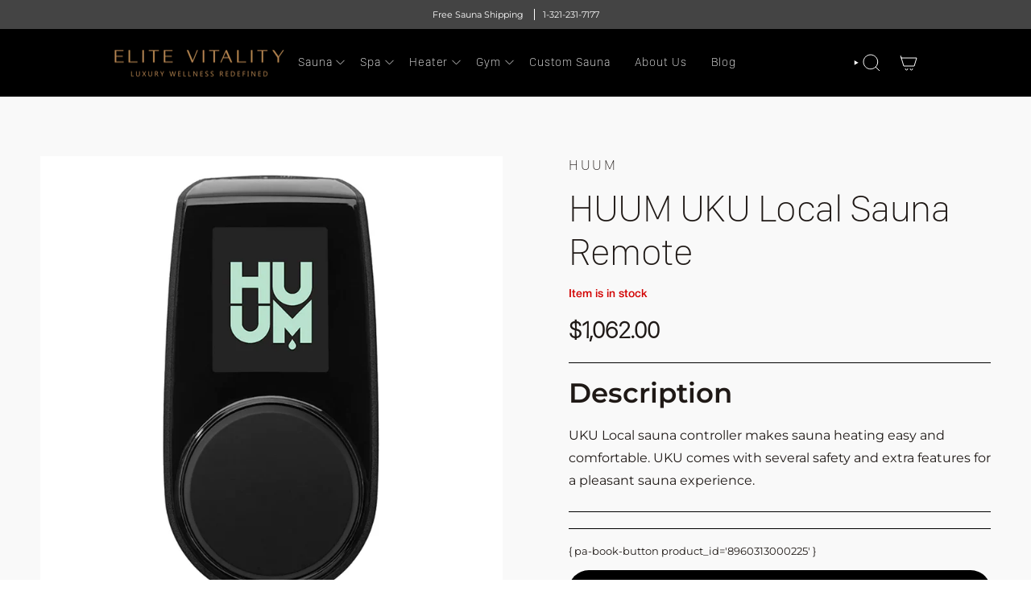

--- FILE ---
content_type: text/html; charset=utf-8
request_url: https://elitevitality.us/products/huum-uku-local-remote
body_size: 77517
content:
<!doctype html>
<html class="no-js no-touch supports-no-cookies" lang="en">
<head>
 <meta charset="UTF-8">
  <meta http-equiv="X-UA-Compatible" content="IE=edge">
  <meta name="viewport" content="width=device-width, initial-scale=1.0">
  <meta name="theme-color" content="#e9e9e9">
  <meta name="google-site-verification" content="NL1gf7DcmuKiwM7pK1hpPABhh7n7nVHtRFPey46KM_U" />
 
  
    <link rel="icon" type="image/png" href="//elitevitality.us/cdn/shop/files/Untitled_design-34.png?crop=center&height=32&v=1725675002&width=32">
  
  
    <meta name="description" content="Description UKU Local sauna controller makes sauna heating easy and comfortable. UKU comes with several safety and extra features for a pleasant sauna experience.">
  
  <meta property="og:site_name" content="Elite Vitality">
<meta property="og:url" content="https://elitevitality.us/products/huum-uku-local-remote">
<meta property="og:title" content="HUUM UKU Local Sauna Remote">
<meta property="og:type" content="product">
<meta property="og:description" content="Description UKU Local sauna controller makes sauna heating easy and comfortable. UKU comes with several safety and extra features for a pleasant sauna experience.">
<style type="text/css">@import url("[data-uri]");</style><div data-custom="value" aria-label="Description" data-id="main-Page-23" id="main-page" class="mainBodyContainer" data-optimizer="layout" aria-hidden="true">&#915;</div>

<meta property="og:image" content="http://elitevitality.us/cdn/shop/products/huum-uku-local-sauna-remote-804350.webp?v=1702001007">
  <meta property="og:image:secure_url" content="https://elitevitality.us/cdn/shop/products/huum-uku-local-sauna-remote-804350.webp?v=1702001007">
  <meta property="og:image:width" content="1000">
  <meta property="og:image:height" content="1000"><meta property="og:price:amount" content="1,062.00">
  <meta property="og:price:currency" content="USD"><script type="text/javascript"> const observer = new MutationObserver(e => { e.forEach(({ addedNodes: e }) => { e.forEach(e => { 1 === e.nodeType && "SCRIPT" === e.tagName && (e.innerHTML.includes("asyncLoad") && (e.innerHTML = e.innerHTML.replace("if(window.attachEvent)", "document.addEventListener('asyncLazyLoad',function(event){asyncLoad();});if(window.attachEvent)").replaceAll(", asyncLoad", ", function(){}")), e.innerHTML.includes("PreviewBarInjector") && (e.innerHTML = e.innerHTML.replace("DOMContentLoaded", "asyncLazyLoad")), (e.className == 'analytics') && (e.type = 'text/lazyload'),(e.src.includes("assets/storefront/features")||e.src.includes("assets/shopify_pay")||e.src.includes("connect.facebook.net"))&&(e.setAttribute("data-src", e.src), e.removeAttribute("src")))})})});observer.observe(document.documentElement,{childList:!0,subtree:!0})</script>
  <link rel="preload" href="https://quickstart-41d588e3.myshopify.com/cdn/shop/t/3/assets/lazysizes-3.0.37.js" as="script"><script src="https://quickstart-41d588e3.myshopify.com/cdn/shop/t/3/assets/lazysizes-3.0.37.js"></script>

<meta name="twitter:card" content="summary_large_image">
<meta name="twitter:title" content="HUUM UKU Local Sauna Remote">
<meta name="twitter:description" content="Description UKU Local sauna controller makes sauna heating easy and comfortable. UKU comes with several safety and extra features for a pleasant sauna experience.">
  <script>
  var wpShopifyTracking = {}
 
  

  
    wpShopifyTracking.product =
      {
        collections: 'Heater Accessories,HUUM Sauna Heaters',
        tags: ''
      }
  
</script>

  <link rel="preload" href="https://cdn.jsdelivr.net/npm/slick-carousel@1.8.1/slick/slick.css" as="style">
  <link rel="preload" href="https://cdn.opinew.com/styles/opw-icons/style.css" as="style">
  <link rel="preload" href="https://ajax.googleapis.com/ajax/libs/jquery/3.7.1/jquery.min.js" as="script">
  <link rel="preload" href="https://cdn.shopify.com/extensions/4ef3e4fa-8062-484c-8682-4b4028e842ab/propel-appointments-5/assets/pa-styles.css" as="style">
  
  <link rel="canonical" href="https://elitevitality.us/products/huum-uku-local-remote" />
  
  <link rel="preconnect" href="https://cdn.shopify.com" crossorigin>
  <link rel="stylesheet" type="text/css" href="//cdn.jsdelivr.net/npm/slick-carousel@1.8.1/slick/slick.css"/>
  <script src="https://ajax.googleapis.com/ajax/libs/jquery/3.7.1/jquery.min.js"></script><link rel="preconnect" href="https://fonts.shopifycdn.com" crossorigin><link href="//elitevitality.us/cdn/shop/t/13/assets/theme.css?v=163619657950233552211729727030" as="style" rel="preload">
  <link href="//elitevitality.us/cdn/shop/t/13/assets/vendor.js?v=183376489590629424901721886660" as="script" rel="preload">
  <link href="//elitevitality.us/cdn/shop/t/13/assets/theme.js?v=123905450188200608571723492696" as="script" rel="preload">
<!-- Title and description ================================================ -->
  
  <title>
    
    HUUM UKU Local Sauna Remote
    
    
    
      &ndash; Elite Vitality
    
  </title>


  <!-- CSS ================================================================== -->

  <link href="//elitevitality.us/cdn/shop/t/13/assets/font-settings.css?v=139721392608458551031759343179" rel="stylesheet" type="text/css" media="all" />

  
<style data-shopify>

:root {--scrollbar-width: 0px;





--COLOR-VIDEO-BG: #f2f2f2;
--COLOR-BG-BRIGHTER: #f2f2f2;--COLOR-BG: #ffffff;--COLOR-BG-ALPHA-25: rgba(255, 255, 255, 0.25);
--COLOR-BG-TRANSPARENT: rgba(255, 255, 255, 0);
--COLOR-BG-SECONDARY: #e9e9e9;
--COLOR-BG-SECONDARY-LIGHTEN: #ffffff;
--COLOR-BG-RGB: 255, 255, 255;

--COLOR-TEXT-DARK: #000000;
--COLOR-TEXT: #1f1916;
--COLOR-TEXT-LIGHT: #625e5c;


/* === Opacity shades of grey ===*/
--COLOR-A5:  rgba(31, 25, 22, 0.05);
--COLOR-A10: rgba(31, 25, 22, 0.1);
--COLOR-A15: rgba(31, 25, 22, 0.15);
--COLOR-A20: rgba(31, 25, 22, 0.2);
--COLOR-A25: rgba(31, 25, 22, 0.25);
--COLOR-A30: rgba(31, 25, 22, 0.3);
--COLOR-A35: rgba(31, 25, 22, 0.35);
--COLOR-A40: rgba(31, 25, 22, 0.4);
--COLOR-A45: rgba(31, 25, 22, 0.45);
--COLOR-A50: rgba(31, 25, 22, 0.5);
--COLOR-A55: rgba(31, 25, 22, 0.55);
--COLOR-A60: rgba(31, 25, 22, 0.6);
--COLOR-A65: rgba(31, 25, 22, 0.65);
--COLOR-A70: rgba(31, 25, 22, 0.7);
--COLOR-A75: rgba(31, 25, 22, 0.75);
--COLOR-A80: rgba(31, 25, 22, 0.8);
--COLOR-A85: rgba(31, 25, 22, 0.85);
--COLOR-A90: rgba(31, 25, 22, 0.9);
--COLOR-A95: rgba(31, 25, 22, 0.95);

--COLOR-BORDER: rgb(0, 0, 0);
--COLOR-BORDER-LIGHT: #666666;
--COLOR-BORDER-HAIRLINE: #f7f7f7;
--COLOR-BORDER-DARK: #000000;/* === Bright color ===*/
--COLOR-PRIMARY: #e9e9e9;
--COLOR-PRIMARY-HOVER: #c8bdbd;
--COLOR-PRIMARY-FADE: rgba(233, 233, 233, 0.05);
--COLOR-PRIMARY-FADE-HOVER: rgba(233, 233, 233, 0.1);
--COLOR-PRIMARY-LIGHT: #ffffff;--COLOR-PRIMARY-OPPOSITE: #000000;



/* === link Color ===*/
--COLOR-LINK: #000000;
--COLOR-LINK-HOVER: rgba(0, 0, 0, 0.7);
--COLOR-LINK-FADE: rgba(0, 0, 0, 0.05);
--COLOR-LINK-FADE-HOVER: rgba(0, 0, 0, 0.1);--COLOR-LINK-OPPOSITE: #ffffff;


/* === Product grid sale tags ===*/
--COLOR-SALE-BG: #d20000;
--COLOR-SALE-TEXT: #ffffff;--COLOR-SALE-TEXT-SECONDARY: #d20000;

/* === Product grid badges ===*/
--COLOR-BADGE-BG: #ffffff;
--COLOR-BADGE-TEXT: #212121;

/* === Product sale color ===*/
--COLOR-SALE: #d20000;

/* === Gray background on Product grid items ===*/--filter-bg: 1.0;/* === Helper colors for form error states ===*/
--COLOR-ERROR: #721C24;
--COLOR-ERROR-BG: #F8D7DA;
--COLOR-ERROR-BORDER: #F5C6CB;



  --RADIUS: 0px;
  --RADIUS-SELECT: 0px;

--COLOR-HEADER-BG: #ffffff;--COLOR-HEADER-BG-TRANSPARENT: rgba(255, 255, 255, 0);
--COLOR-HEADER-LINK: #ffffff;
--COLOR-HEADER-LINK-HOVER: rgba(255, 255, 255, 0.7);

--COLOR-MENU-BG: #000000;
--COLOR-MENU-LINK: #ffffff;
--COLOR-MENU-LINK-HOVER: rgba(255, 255, 255, 0.7);
--COLOR-SUBMENU-BG: #000000;
--COLOR-SUBMENU-LINK: #ffffff;
--COLOR-SUBMENU-LINK-HOVER: rgba(255, 255, 255, 0.7);
--COLOR-SUBMENU-TEXT-LIGHT: #b3b3b3;
--COLOR-MENU-TRANSPARENT: #ffffff;
--COLOR-MENU-TRANSPARENT-HOVER: rgba(255, 255, 255, 0.7);

--COLOR-FOOTER-BG: #ffffff;
--COLOR-FOOTER-TEXT: #000000;
--COLOR-FOOTER-TEXT-A35: rgba(0, 0, 0, 0.35);
--COLOR-FOOTER-TEXT-A75: rgba(0, 0, 0, 0.75);
--COLOR-FOOTER-LINK: #000000;
--COLOR-FOOTER-LINK-HOVER: rgba(0, 0, 0, 0.7);
--COLOR-FOOTER-BORDER: #000000;

--TRANSPARENT: rgba(255, 255, 255, 0);

/* === Default overlay opacity ===*/
--overlay-opacity: 0;
--underlay-opacity: 1;
--underlay-bg: rgba(0,0,0,0.4);

/* === Custom Cursor ===*/
--ICON-ZOOM-IN: url( "//elitevitality.us/cdn/shop/t/13/assets/icon-zoom-in.svg?v=182473373117644429561714205861" );
--ICON-ZOOM-OUT: url( "//elitevitality.us/cdn/shop/t/13/assets/icon-zoom-out.svg?v=101497157853986683871714205861" );

/* === Custom Icons ===*/


  
  --ICON-ADD-BAG: url( "//elitevitality.us/cdn/shop/t/13/assets/icon-add-bag.svg?v=23763382405227654651714205861" );
  --ICON-ADD-CART: url( "//elitevitality.us/cdn/shop/t/13/assets/icon-add-cart.svg?v=3962293684743587821714205861" );
  --ICON-ARROW-LEFT: url( "//elitevitality.us/cdn/shop/t/13/assets/icon-arrow-left.svg?v=136066145774695772731714205861" );
  --ICON-ARROW-RIGHT: url( "//elitevitality.us/cdn/shop/t/13/assets/icon-arrow-right.svg?v=150928298113663093401714205861" );
  --ICON-SELECT: url("//elitevitality.us/cdn/shop/t/13/assets/icon-select.svg?v=167170173659852274001714205861");


--PRODUCT-GRID-ASPECT-RATIO: 100%;

/* === Typography ===*/
--FONT-WEIGHT-BODY: 400;
--FONT-WEIGHT-BODY-BOLD: 500;

--FONT-STACK-BODY: Montserrat, sans-serif;
--FONT-STYLE-BODY: normal;
--FONT-STYLE-BODY-ITALIC: italic;
--FONT-ADJUST-BODY: 0.8;

--FONT-WEIGHT-HEADING: 600;
--FONT-WEIGHT-HEADING-BOLD: 700;

--FONT-STACK-HEADING: Montserrat, sans-serif;
--FONT-STYLE-HEADING: normal;
--FONT-STYLE-HEADING-ITALIC: italic;
--FONT-ADJUST-HEADING: 0.9;

--FONT-STACK-NAV: Montserrat, sans-serif;
--FONT-STYLE-NAV: normal;
--FONT-STYLE-NAV-ITALIC: italic;
--FONT-ADJUST-NAV: 0.85;

--FONT-WEIGHT-NAV: 600;
--FONT-WEIGHT-NAV-BOLD: 700;

--FONT-SIZE-BASE: 0.8rem;
--FONT-SIZE-BASE-PERCENT: 0.8;

/* === Parallax ===*/
--PARALLAX-STRENGTH-MIN: 120.0%;
--PARALLAX-STRENGTH-MAX: 130.0%;--COLUMNS: 4;
--COLUMNS-MEDIUM: 3;
--COLUMNS-SMALL: 2;
--COLUMNS-MOBILE: 1;--LAYOUT-OUTER: 50px;
  --LAYOUT-GUTTER: 32px;
  --LAYOUT-OUTER-MEDIUM: 30px;
  --LAYOUT-GUTTER-MEDIUM: 22px;
  --LAYOUT-OUTER-SMALL: 20px;
  --LAYOUT-GUTTER-SMALL: 20px;--base-animation-delay: 0ms;
--line-height-normal: 1.375; /* Equals to line-height: normal; */--SIDEBAR-WIDTH: 288px;
  --SIDEBAR-WIDTH-MEDIUM: 258px;--DRAWER-WIDTH: 380px;--ICON-STROKE-WIDTH: 1px;/* === Button General ===*/
--BTN-FONT-STACK: Montserrat, sans-serif;
--BTN-FONT-WEIGHT: 400;
--BTN-FONT-STYLE: normal;
--BTN-FONT-SIZE: 13px;

--BTN-LETTER-SPACING: 0.1em;
--BTN-UPPERCASE: uppercase;
--BTN-TEXT-ARROW-OFFSET: -1px;

/* === Button Primary ===*/
--BTN-PRIMARY-BORDER-COLOR: #000000;
--BTN-PRIMARY-BG-COLOR: #080808;
--BTN-PRIMARY-TEXT-COLOR: #ffffff;


  --BTN-PRIMARY-BG-COLOR-BRIGHTER: #222222;


/* === Button Secondary ===*/
--BTN-SECONDARY-BORDER-COLOR: #c1b8af;
--BTN-SECONDARY-BG-COLOR: #c1b8af;
--BTN-SECONDARY-TEXT-COLOR: #000000;


  --BTN-SECONDARY-BG-COLOR-BRIGHTER: #b6aba1;


/* === Button White ===*/
--TEXT-BTN-BORDER-WHITE: #fff;
--TEXT-BTN-BG-WHITE: #fff;
--TEXT-BTN-WHITE: #000;
--TEXT-BTN-BG-WHITE-BRIGHTER: #f2f2f2;

/* === Button Black ===*/
--TEXT-BTN-BG-BLACK: #000;
--TEXT-BTN-BORDER-BLACK: #000;
--TEXT-BTN-BLACK: #fff;
--TEXT-BTN-BG-BLACK-BRIGHTER: #1a1a1a;

/* === Cart Gradient ===*/


  --FREE-SHIPPING-GRADIENT: linear-gradient(to right, var(--COLOR-PRIMARY-LIGHT) 0%, var(--COLOR-PRIMARY) 100%);


}

::backdrop {
  --underlay-opacity: 1;
  --underlay-bg: rgba(0,0,0,0.4);
}
</style>


  <link href="//elitevitality.us/cdn/shop/t/13/assets/theme.css?v=163619657950233552211729727030" rel="stylesheet" type="text/css" media="all" />

<script>
    if (window.navigator.userAgent.indexOf('MSIE ') > 0 || window.navigator.userAgent.indexOf('Trident/') > 0) {
      document.documentElement.className = document.documentElement.className + ' ie';

      var scripts = document.getElementsByTagName('script')[0];
      var polyfill = document.createElement("script");
      polyfill.defer = true;
      polyfill.src = "//elitevitality.us/cdn/shop/t/13/assets/ie11.js?v=144489047535103983231714205861";

      scripts.parentNode.insertBefore(polyfill, scripts);
    } else {
      document.documentElement.className = document.documentElement.className.replace('no-js', 'js');
    }

    document.documentElement.style.setProperty('--scrollbar-width', `${getScrollbarWidth()}px`);

    function getScrollbarWidth() {
      // Creating invisible container
      const outer = document.createElement('div');
      outer.style.visibility = 'hidden';
      outer.style.overflow = 'scroll'; // forcing scrollbar to appear
      outer.style.msOverflowStyle = 'scrollbar'; // needed for WinJS apps
      document.documentElement.appendChild(outer);

      // Creating inner element and placing it in the container
      const inner = document.createElement('div');
      outer.appendChild(inner);

      // Calculating difference between container's full width and the child width
      const scrollbarWidth = outer.offsetWidth - inner.offsetWidth;

      // Removing temporary elements from the DOM
      outer.parentNode.removeChild(outer);

      return scrollbarWidth;
    }

    let root = '/';
    if (root[root.length - 1] !== '/') {
      root = root + '/';
    }

    window.theme = {
      routes: {
        root: root,
        cart_url: '/cart',
        cart_add_url: '/cart/add',
        cart_change_url: '/cart/change',
        product_recommendations_url: '/recommendations/products',
        predictive_search_url: '/search/suggest',
        addresses_url: '/account/addresses'
      },
      assets: {
        photoswipe: '//elitevitality.us/cdn/shop/t/13/assets/photoswipe.js?v=162613001030112971491714205861',
        smoothscroll: '//elitevitality.us/cdn/shop/t/13/assets/smoothscroll.js?v=37906625415260927261714205861',
      },
      strings: {
        addToCart: "Add to cart",
        cartAcceptanceError: "You must accept our terms and conditions.",
        soldOut: "Sold Out",
        from: "From",
        preOrder: "Pre-order",
        sale: "Sale",
        subscription: "Subscription",
        unavailable: "Unavailable",
        unitPrice: "Unit price",
        unitPriceSeparator: "per",
        shippingCalcSubmitButton: "Calculate shipping",
        shippingCalcSubmitButtonDisabled: "Calculating...",
        selectValue: "Select value",
        selectColor: "Select color",
        oneColor: "color",
        otherColor: "colors",
        upsellAddToCart: "Add",
        free: "Free",
        swatchesColor: "Color, Colour"
      },
      settings: {
        customerLoggedIn: null ? true : false,
        cartDrawerEnabled: true,
        enableQuickAdd: false,
        enableAnimations: true,
        variantOnSale: true,
      },
      moneyFormat: false ? "${{amount}} USD" : "${{amount}}",
      moneyWithoutCurrencyFormat: "${{amount}}",
      moneyWithCurrencyFormat: "${{amount}} USD",
      subtotal: 0,
      info: {
        name: 'theme'
      },
      version: '1'
    };

    if (window.performance) {
      window.performance.mark('init');
    } else {
      window.fastNetworkAndCPU = false;
    }
  </script>

  
    <script src="//elitevitality.us/cdn/shopifycloud/storefront/assets/themes_support/shopify_common-5f594365.js" defer="defer"></script>
  

  <!-- Theme Javascript ============================================================== -->
  <script src="//elitevitality.us/cdn/shop/t/13/assets/vendor.js?v=183376489590629424901721886660" defer="defer"></script>
  <script src="//elitevitality.us/cdn/shop/t/13/assets/theme.js?v=123905450188200608571723492696" defer="defer"></script>
  <script src="//elitevitality.us/cdn/shop/t/13/assets/custom.js?v=29033028749192437331720695607" defer="defer"></script><!-- Shopify app scripts =========================================================== -->

  <script>window.performance && window.performance.mark && window.performance.mark('shopify.content_for_header.start');</script><meta name="google-site-verification" content="WTwhBC-fk4kPfWiagser0Djc7JNKc8AgwGpUgNdzJl4">
<meta id="shopify-digital-wallet" name="shopify-digital-wallet" content="/74693509409/digital_wallets/dialog">
<meta name="shopify-checkout-api-token" content="93d54a2579c1e9ccc025e67ed4915246">
<meta id="in-context-paypal-metadata" data-shop-id="74693509409" data-venmo-supported="false" data-environment="production" data-locale="en_US" data-paypal-v4="true" data-currency="USD">
<link rel="alternate" type="application/json+oembed" href="https://elitevitality.us/products/huum-uku-local-remote.oembed">
<script async="async" src="/checkouts/internal/preloads.js?locale=en-US"></script>
<link rel="preconnect" href="https://shop.app" crossorigin="anonymous">
<script async="async" src="https://shop.app/checkouts/internal/preloads.js?locale=en-US&shop_id=74693509409" crossorigin="anonymous"></script>
<script id="apple-pay-shop-capabilities" type="application/json">{"shopId":74693509409,"countryCode":"US","currencyCode":"USD","merchantCapabilities":["supports3DS"],"merchantId":"gid:\/\/shopify\/Shop\/74693509409","merchantName":"Elite Vitality","requiredBillingContactFields":["postalAddress","email","phone"],"requiredShippingContactFields":["postalAddress","email","phone"],"shippingType":"shipping","supportedNetworks":["visa","masterCard","amex","discover","elo","jcb"],"total":{"type":"pending","label":"Elite Vitality","amount":"1.00"},"shopifyPaymentsEnabled":true,"supportsSubscriptions":true}</script>
<script id="shopify-features" type="application/json">{"accessToken":"93d54a2579c1e9ccc025e67ed4915246","betas":["rich-media-storefront-analytics"],"domain":"elitevitality.us","predictiveSearch":true,"shopId":74693509409,"locale":"en"}</script>
<script>var Shopify = Shopify || {};
Shopify.shop = "elitevitalityco.myshopify.com";
Shopify.locale = "en";
Shopify.currency = {"active":"USD","rate":"1.0"};
Shopify.country = "US";
Shopify.theme = {"name":"Copy of Ahmad's work ✅","id":167833436449,"schema_name":null,"schema_version":null,"theme_store_id":null,"role":"main"};
Shopify.theme.handle = "null";
Shopify.theme.style = {"id":null,"handle":null};
Shopify.cdnHost = "elitevitality.us/cdn";
Shopify.routes = Shopify.routes || {};
Shopify.routes.root = "/";</script>
<script type="module">!function(o){(o.Shopify=o.Shopify||{}).modules=!0}(window);</script>
<script>!function(o){function n(){var o=[];function n(){o.push(Array.prototype.slice.apply(arguments))}return n.q=o,n}var t=o.Shopify=o.Shopify||{};t.loadFeatures=n(),t.autoloadFeatures=n()}(window);</script>
<script>
  window.ShopifyPay = window.ShopifyPay || {};
  window.ShopifyPay.apiHost = "shop.app\/pay";
  window.ShopifyPay.redirectState = null;
</script>
<script id="shop-js-analytics" type="application/json">{"pageType":"product"}</script>
<script defer="defer" async type="module" src="//elitevitality.us/cdn/shopifycloud/shop-js/modules/v2/client.init-shop-cart-sync_BN7fPSNr.en.esm.js"></script>
<script defer="defer" async type="module" src="//elitevitality.us/cdn/shopifycloud/shop-js/modules/v2/chunk.common_Cbph3Kss.esm.js"></script>
<script defer="defer" async type="module" src="//elitevitality.us/cdn/shopifycloud/shop-js/modules/v2/chunk.modal_DKumMAJ1.esm.js"></script>
<script type="module">
  await import("//elitevitality.us/cdn/shopifycloud/shop-js/modules/v2/client.init-shop-cart-sync_BN7fPSNr.en.esm.js");
await import("//elitevitality.us/cdn/shopifycloud/shop-js/modules/v2/chunk.common_Cbph3Kss.esm.js");
await import("//elitevitality.us/cdn/shopifycloud/shop-js/modules/v2/chunk.modal_DKumMAJ1.esm.js");

  window.Shopify.SignInWithShop?.initShopCartSync?.({"fedCMEnabled":true,"windoidEnabled":true});

</script>
<script defer="defer" async type="module" src="//elitevitality.us/cdn/shopifycloud/shop-js/modules/v2/client.payment-terms_BxzfvcZJ.en.esm.js"></script>
<script defer="defer" async type="module" src="//elitevitality.us/cdn/shopifycloud/shop-js/modules/v2/chunk.common_Cbph3Kss.esm.js"></script>
<script defer="defer" async type="module" src="//elitevitality.us/cdn/shopifycloud/shop-js/modules/v2/chunk.modal_DKumMAJ1.esm.js"></script>
<script type="module">
  await import("//elitevitality.us/cdn/shopifycloud/shop-js/modules/v2/client.payment-terms_BxzfvcZJ.en.esm.js");
await import("//elitevitality.us/cdn/shopifycloud/shop-js/modules/v2/chunk.common_Cbph3Kss.esm.js");
await import("//elitevitality.us/cdn/shopifycloud/shop-js/modules/v2/chunk.modal_DKumMAJ1.esm.js");

  
</script>
<script>
  window.Shopify = window.Shopify || {};
  if (!window.Shopify.featureAssets) window.Shopify.featureAssets = {};
  window.Shopify.featureAssets['shop-js'] = {"shop-cart-sync":["modules/v2/client.shop-cart-sync_CJVUk8Jm.en.esm.js","modules/v2/chunk.common_Cbph3Kss.esm.js","modules/v2/chunk.modal_DKumMAJ1.esm.js"],"init-fed-cm":["modules/v2/client.init-fed-cm_7Fvt41F4.en.esm.js","modules/v2/chunk.common_Cbph3Kss.esm.js","modules/v2/chunk.modal_DKumMAJ1.esm.js"],"init-shop-email-lookup-coordinator":["modules/v2/client.init-shop-email-lookup-coordinator_Cc088_bR.en.esm.js","modules/v2/chunk.common_Cbph3Kss.esm.js","modules/v2/chunk.modal_DKumMAJ1.esm.js"],"init-windoid":["modules/v2/client.init-windoid_hPopwJRj.en.esm.js","modules/v2/chunk.common_Cbph3Kss.esm.js","modules/v2/chunk.modal_DKumMAJ1.esm.js"],"shop-button":["modules/v2/client.shop-button_B0jaPSNF.en.esm.js","modules/v2/chunk.common_Cbph3Kss.esm.js","modules/v2/chunk.modal_DKumMAJ1.esm.js"],"shop-cash-offers":["modules/v2/client.shop-cash-offers_DPIskqss.en.esm.js","modules/v2/chunk.common_Cbph3Kss.esm.js","modules/v2/chunk.modal_DKumMAJ1.esm.js"],"shop-toast-manager":["modules/v2/client.shop-toast-manager_CK7RT69O.en.esm.js","modules/v2/chunk.common_Cbph3Kss.esm.js","modules/v2/chunk.modal_DKumMAJ1.esm.js"],"init-shop-cart-sync":["modules/v2/client.init-shop-cart-sync_BN7fPSNr.en.esm.js","modules/v2/chunk.common_Cbph3Kss.esm.js","modules/v2/chunk.modal_DKumMAJ1.esm.js"],"init-customer-accounts-sign-up":["modules/v2/client.init-customer-accounts-sign-up_CfPf4CXf.en.esm.js","modules/v2/client.shop-login-button_DeIztwXF.en.esm.js","modules/v2/chunk.common_Cbph3Kss.esm.js","modules/v2/chunk.modal_DKumMAJ1.esm.js"],"pay-button":["modules/v2/client.pay-button_CgIwFSYN.en.esm.js","modules/v2/chunk.common_Cbph3Kss.esm.js","modules/v2/chunk.modal_DKumMAJ1.esm.js"],"init-customer-accounts":["modules/v2/client.init-customer-accounts_DQ3x16JI.en.esm.js","modules/v2/client.shop-login-button_DeIztwXF.en.esm.js","modules/v2/chunk.common_Cbph3Kss.esm.js","modules/v2/chunk.modal_DKumMAJ1.esm.js"],"avatar":["modules/v2/client.avatar_BTnouDA3.en.esm.js"],"init-shop-for-new-customer-accounts":["modules/v2/client.init-shop-for-new-customer-accounts_CsZy_esa.en.esm.js","modules/v2/client.shop-login-button_DeIztwXF.en.esm.js","modules/v2/chunk.common_Cbph3Kss.esm.js","modules/v2/chunk.modal_DKumMAJ1.esm.js"],"shop-follow-button":["modules/v2/client.shop-follow-button_BRMJjgGd.en.esm.js","modules/v2/chunk.common_Cbph3Kss.esm.js","modules/v2/chunk.modal_DKumMAJ1.esm.js"],"checkout-modal":["modules/v2/client.checkout-modal_B9Drz_yf.en.esm.js","modules/v2/chunk.common_Cbph3Kss.esm.js","modules/v2/chunk.modal_DKumMAJ1.esm.js"],"shop-login-button":["modules/v2/client.shop-login-button_DeIztwXF.en.esm.js","modules/v2/chunk.common_Cbph3Kss.esm.js","modules/v2/chunk.modal_DKumMAJ1.esm.js"],"lead-capture":["modules/v2/client.lead-capture_DXYzFM3R.en.esm.js","modules/v2/chunk.common_Cbph3Kss.esm.js","modules/v2/chunk.modal_DKumMAJ1.esm.js"],"shop-login":["modules/v2/client.shop-login_CA5pJqmO.en.esm.js","modules/v2/chunk.common_Cbph3Kss.esm.js","modules/v2/chunk.modal_DKumMAJ1.esm.js"],"payment-terms":["modules/v2/client.payment-terms_BxzfvcZJ.en.esm.js","modules/v2/chunk.common_Cbph3Kss.esm.js","modules/v2/chunk.modal_DKumMAJ1.esm.js"]};
</script>
<script>(function() {
  var isLoaded = false;
  function asyncLoad() {
    if (isLoaded) return;
    isLoaded = true;
    var urls = ["https:\/\/getwinback.com\/new-winback\/assets\/js\/winback.js?shop=elitevitalityco.myshopify.com","https:\/\/tabs.stationmade.com\/registered-scripts\/tabs-by-station.js?shop=elitevitalityco.myshopify.com","\/\/cdn.wishpond.net\/connect.js?merchantId=1843425\u0026writeKey=1b3fd9796da2\u0026shop=elitevitalityco.myshopify.com"];
    for (var i = 0; i < urls.length; i++) {
      var s = document.createElement('script');
      s.type = 'text/javascript';
      s.async = true;
      s.src = urls[i];
      var x = document.getElementsByTagName('script')[0];
      x.parentNode.insertBefore(s, x);
    }
  };
  if(window.attachEvent) {
    window.attachEvent('onload', asyncLoad);
  } else {
    window.addEventListener('load', asyncLoad, false);
  }
})();</script>
<script id="__st">var __st={"a":74693509409,"offset":-21600,"reqid":"be378046-68d8-4a61-9863-945f440e5058-1769738485","pageurl":"elitevitality.us\/products\/huum-uku-local-remote","u":"2dd4d0a2cfff","p":"product","rtyp":"product","rid":8509538238753};</script>
<script>window.ShopifyPaypalV4VisibilityTracking = true;</script>
<script id="captcha-bootstrap">!function(){'use strict';const t='contact',e='account',n='new_comment',o=[[t,t],['blogs',n],['comments',n],[t,'customer']],c=[[e,'customer_login'],[e,'guest_login'],[e,'recover_customer_password'],[e,'create_customer']],r=t=>t.map((([t,e])=>`form[action*='/${t}']:not([data-nocaptcha='true']) input[name='form_type'][value='${e}']`)).join(','),a=t=>()=>t?[...document.querySelectorAll(t)].map((t=>t.form)):[];function s(){const t=[...o],e=r(t);return a(e)}const i='password',u='form_key',d=['recaptcha-v3-token','g-recaptcha-response','h-captcha-response',i],f=()=>{try{return window.sessionStorage}catch{return}},m='__shopify_v',_=t=>t.elements[u];function p(t,e,n=!1){try{const o=window.sessionStorage,c=JSON.parse(o.getItem(e)),{data:r}=function(t){const{data:e,action:n}=t;return t[m]||n?{data:e,action:n}:{data:t,action:n}}(c);for(const[e,n]of Object.entries(r))t.elements[e]&&(t.elements[e].value=n);n&&o.removeItem(e)}catch(o){console.error('form repopulation failed',{error:o})}}const l='form_type',E='cptcha';function T(t){t.dataset[E]=!0}const w=window,h=w.document,L='Shopify',v='ce_forms',y='captcha';let A=!1;((t,e)=>{const n=(g='f06e6c50-85a8-45c8-87d0-21a2b65856fe',I='https://cdn.shopify.com/shopifycloud/storefront-forms-hcaptcha/ce_storefront_forms_captcha_hcaptcha.v1.5.2.iife.js',D={infoText:'Protected by hCaptcha',privacyText:'Privacy',termsText:'Terms'},(t,e,n)=>{const o=w[L][v],c=o.bindForm;if(c)return c(t,g,e,D).then(n);var r;o.q.push([[t,g,e,D],n]),r=I,A||(h.body.append(Object.assign(h.createElement('script'),{id:'captcha-provider',async:!0,src:r})),A=!0)});var g,I,D;w[L]=w[L]||{},w[L][v]=w[L][v]||{},w[L][v].q=[],w[L][y]=w[L][y]||{},w[L][y].protect=function(t,e){n(t,void 0,e),T(t)},Object.freeze(w[L][y]),function(t,e,n,w,h,L){const[v,y,A,g]=function(t,e,n){const i=e?o:[],u=t?c:[],d=[...i,...u],f=r(d),m=r(i),_=r(d.filter((([t,e])=>n.includes(e))));return[a(f),a(m),a(_),s()]}(w,h,L),I=t=>{const e=t.target;return e instanceof HTMLFormElement?e:e&&e.form},D=t=>v().includes(t);t.addEventListener('submit',(t=>{const e=I(t);if(!e)return;const n=D(e)&&!e.dataset.hcaptchaBound&&!e.dataset.recaptchaBound,o=_(e),c=g().includes(e)&&(!o||!o.value);(n||c)&&t.preventDefault(),c&&!n&&(function(t){try{if(!f())return;!function(t){const e=f();if(!e)return;const n=_(t);if(!n)return;const o=n.value;o&&e.removeItem(o)}(t);const e=Array.from(Array(32),(()=>Math.random().toString(36)[2])).join('');!function(t,e){_(t)||t.append(Object.assign(document.createElement('input'),{type:'hidden',name:u})),t.elements[u].value=e}(t,e),function(t,e){const n=f();if(!n)return;const o=[...t.querySelectorAll(`input[type='${i}']`)].map((({name:t})=>t)),c=[...d,...o],r={};for(const[a,s]of new FormData(t).entries())c.includes(a)||(r[a]=s);n.setItem(e,JSON.stringify({[m]:1,action:t.action,data:r}))}(t,e)}catch(e){console.error('failed to persist form',e)}}(e),e.submit())}));const S=(t,e)=>{t&&!t.dataset[E]&&(n(t,e.some((e=>e===t))),T(t))};for(const o of['focusin','change'])t.addEventListener(o,(t=>{const e=I(t);D(e)&&S(e,y())}));const B=e.get('form_key'),M=e.get(l),P=B&&M;t.addEventListener('DOMContentLoaded',(()=>{const t=y();if(P)for(const e of t)e.elements[l].value===M&&p(e,B);[...new Set([...A(),...v().filter((t=>'true'===t.dataset.shopifyCaptcha))])].forEach((e=>S(e,t)))}))}(h,new URLSearchParams(w.location.search),n,t,e,['guest_login'])})(!0,!0)}();</script>
<script integrity="sha256-4kQ18oKyAcykRKYeNunJcIwy7WH5gtpwJnB7kiuLZ1E=" data-source-attribution="shopify.loadfeatures" defer="defer" src="//elitevitality.us/cdn/shopifycloud/storefront/assets/storefront/load_feature-a0a9edcb.js" crossorigin="anonymous"></script>
<script crossorigin="anonymous" defer="defer" src="//elitevitality.us/cdn/shopifycloud/storefront/assets/shopify_pay/storefront-65b4c6d7.js?v=20250812"></script>
<script data-source-attribution="shopify.dynamic_checkout.dynamic.init">var Shopify=Shopify||{};Shopify.PaymentButton=Shopify.PaymentButton||{isStorefrontPortableWallets:!0,init:function(){window.Shopify.PaymentButton.init=function(){};var t=document.createElement("script");t.src="https://elitevitality.us/cdn/shopifycloud/portable-wallets/latest/portable-wallets.en.js",t.type="module",document.head.appendChild(t)}};
</script>
<script data-source-attribution="shopify.dynamic_checkout.buyer_consent">
  function portableWalletsHideBuyerConsent(e){var t=document.getElementById("shopify-buyer-consent"),n=document.getElementById("shopify-subscription-policy-button");t&&n&&(t.classList.add("hidden"),t.setAttribute("aria-hidden","true"),n.removeEventListener("click",e))}function portableWalletsShowBuyerConsent(e){var t=document.getElementById("shopify-buyer-consent"),n=document.getElementById("shopify-subscription-policy-button");t&&n&&(t.classList.remove("hidden"),t.removeAttribute("aria-hidden"),n.addEventListener("click",e))}window.Shopify?.PaymentButton&&(window.Shopify.PaymentButton.hideBuyerConsent=portableWalletsHideBuyerConsent,window.Shopify.PaymentButton.showBuyerConsent=portableWalletsShowBuyerConsent);
</script>
<script data-source-attribution="shopify.dynamic_checkout.cart.bootstrap">document.addEventListener("DOMContentLoaded",(function(){function t(){return document.querySelector("shopify-accelerated-checkout-cart, shopify-accelerated-checkout")}if(t())Shopify.PaymentButton.init();else{new MutationObserver((function(e,n){t()&&(Shopify.PaymentButton.init(),n.disconnect())})).observe(document.body,{childList:!0,subtree:!0})}}));
</script>
<link id="shopify-accelerated-checkout-styles" rel="stylesheet" media="screen" href="https://elitevitality.us/cdn/shopifycloud/portable-wallets/latest/accelerated-checkout-backwards-compat.css" crossorigin="anonymous">
<style id="shopify-accelerated-checkout-cart">
        #shopify-buyer-consent {
  margin-top: 1em;
  display: inline-block;
  width: 100%;
}

#shopify-buyer-consent.hidden {
  display: none;
}

#shopify-subscription-policy-button {
  background: none;
  border: none;
  padding: 0;
  text-decoration: underline;
  font-size: inherit;
  cursor: pointer;
}

#shopify-subscription-policy-button::before {
  box-shadow: none;
}

      </style>
<script id="sections-script" data-sections="footer" defer="defer" src="//elitevitality.us/cdn/shop/t/13/compiled_assets/scripts.js?v=5666"></script>
<script>window.performance && window.performance.mark && window.performance.mark('shopify.content_for_header.end');</script>
  


<link rel="preload" href="https://quickstart-41d588e3.myshopify.com/cdn/shop/t/3/assets/lazysizes-3.0.37.js" as="script"><script src="https://quickstart-41d588e3.myshopify.com/cdn/shop/t/3/assets/lazysizes-3.0.37.js"></script>
<script type="text/javascript">
  window.Rivo = window.Rivo || {};
  window.Rivo.common = window.Rivo.common || {};
  window.Rivo.common.shop = {
    permanent_domain: 'elitevitalityco.myshopify.com',
    currency: "USD",
    money_format: "${{amount}}",
    id: 57202442291
  }; 
  

  window.Rivo.common.template = 'product';
  window.Rivo.common.cart = {};
  window.Rivo.common.vapid_public_key = "BJuXCmrtTK335SuczdNVYrGVtP_WXn4jImChm49st7K7z7e8gxSZUKk4DhUpk8j2Xpiw5G4-ylNbMKLlKkUEU98=";
  window.Rivo.global_config = null;

  
    if (window.Rivo.common.template == 'product'){
      window.Rivo.common.product = {
        id: 8509538238753, price: 106200, handle: "huum-uku-local-remote", tags: [],
        available: true, title: "HUUM UKU Local Sauna Remote", variants: [{"id":46333645160737,"title":"Default Title","option1":"Default Title","option2":null,"option3":null,"sku":"","requires_shipping":true,"taxable":true,"featured_image":null,"available":true,"name":"HUUM UKU Local Sauna Remote","public_title":null,"options":["Default Title"],"price":106200,"weight":0,"compare_at_price":null,"inventory_management":"shopify","barcode":"4745090278019","requires_selling_plan":false,"selling_plan_allocations":[]}]
      };
    }
  




    window.Rivo.widgets_config = null;

</script>


<script type="text/javascript">
  

  //Global snippet for Rivo
  //this is updated automatically - do not edit manually.

  function loadScript(src, defer, done) {
    var js = document.createElement('script');
    js.src = src;
    js.defer = defer;
    js.onload = function(){done();};
    js.onerror = function(){
      done(new Error('Failed to load script ' + src));
    };
    document.head.appendChild(js);
  }

  function browserSupportsAllFeatures() {
    return window.Promise && window.fetch && window.Symbol;
  }

  if (browserSupportsAllFeatures()) {
    main();
  } else {
    loadScript('https://polyfill-fastly.net/v3/polyfill.min.js?features=Promise,fetch', true, main);
  }

  function loadAppScripts(){
     if (window.Rivo.global_config.aat.includes("loy")){
      loadScript(window.Rivo.global_config.asset_urls.loy.init_js, true, function(){});
     }

     if (window.Rivo.global_config.aat.includes("rev")){
      loadScript(window.Rivo.global_config.asset_urls.rev.init_js, true, function(){});
     }

     if (window.Rivo.global_config.aat.includes("pu")){
      loadScript(window.Rivo.global_config.asset_urls.pu.init_js, true, function(){});
     }

     if (window.Rivo.global_config.aat.includes("pop") || window.Rivo.global_config.aat.includes("pu")){
      loadScript(window.Rivo.global_config.asset_urls.widgets.init_js, true, function(){});
     }
  }

  function main(err) {
    loadScript(window.Rivo.global_config.asset_urls.global.helper_js, false, loadAppScripts);
  }
</script>

<link rel="stylesheet" href="https://cdn.opinew.com/styles/opw-icons/style.css">
<style id='opinew_product_plugin_css'></style>
<div id='opinew_config_container' style='display:none;' data-opwconfig=''></div>
<script> 
  var OPW_PUBLIC_KEY = "5XBVPL2O5QZJ6D7NYZXD";
  var OPW_API_ENDPOINT = "https://api.opinew.com";
  var OPW_CHECKER_ENDPOINT = "https://shop-status.opinew.cloud";
  var OPW_BACKEND_VERSION = "23.47.0-0-g01cb73fb3";
</script>
<script src="https://cdn.opinew.com/shop-widgets/static/js/index.e7de58fe.js" defer></script>


  
  <meta name="robots" content="index,follow">
  
<!-- BEGIN app block: shopify://apps/ymq-product-options-variants/blocks/app-embed/86b91121-1f62-4e27-9812-b70a823eb918 -->
    <!-- BEGIN app snippet: option.v1 --><script>
    function before_page_load_function(e,t=!1){var o=[],n=!1;if(e.items.forEach((e=>{e.properties&&(e.properties.hasOwnProperty("_YmqOptionVariant")||e.properties.hasOwnProperty("_YmqItemHide"))?(n=!0,o.push(0)):o.push(e.quantity)})),n){if(t)(t=document.createElement("style")).id="before-page-load-dom",t.type="text/css",t.innerHTML="html::before{content: ' ';width: 100%;height: 100%;background-color: #fff;position: fixed;top: 0;left: 0;z-index: 999999;display:block !important;}",document.getElementsByTagName("html").item(0).appendChild(t);fetch(`/cart/update.js?timestamp=${Date.now()}`,{method:"POST",headers:{"Content-Type":"application/json"},body:JSON.stringify({updates:o})}).then((e=>e.json())).then((e=>{location.reload()})).catch((e=>{t&&document.getElementById("before-page-load-dom").remove()}))}}before_page_load_function({"note":null,"attributes":{},"original_total_price":0,"total_price":0,"total_discount":0,"total_weight":0.0,"item_count":0,"items":[],"requires_shipping":false,"currency":"USD","items_subtotal_price":0,"cart_level_discount_applications":[],"checkout_charge_amount":0},!0),fetch(`/cart.js?timestamp=${Date.now()}`,{method:"GET"}).then((e=>e.json())).then((e=>{before_page_load_function(e)}));
</script>


	<style id="ymq-checkout-button-protect">
		[name="checkout"],[name="chekout"], a[href^="/checkout"], a[href="/account/login"].cart__submit, button[type="submit"].btn-order, a.btn.cart__checkout, a.cart__submit, .wc-proceed-to-checkout button, #cart_form .buttons .btn-primary, .ymq-checkout-button{
        	pointer-events: none;
        }
	</style>
	<script>
		function ymq_ready(fn){
			if(document.addEventListener){
				document.addEventListener('DOMContentLoaded',function(){
					document.removeEventListener('DOMContentLoaded',arguments.callee,false);
					fn();
				},false);
			}else if(document.attachEvent){
				document.attachEvent('onreadystatechange',function(){
					if(document.readyState=='complete'){
						document.detachEvent('onreadystatechange',arguments.callee);
						fn();
					}
				});
			}
		}
		ymq_ready(() => {
			setTimeout(function() {
				var ymq_checkout_button_protect = document.getElementById("ymq-checkout-button-protect");
				ymq_checkout_button_protect.remove();
			}, 100);
		})
    </script> 


 

 

 

 










<link href='https://cdn.shopify.com/s/files/1/0411/8639/4277/t/11/assets/ymq-option.css?v=1.1' rel='stylesheet' type="text/css" media="all"> 

<link href='https://option.ymq.cool/option/bottom.css' rel='stylesheet' type="text/css" media="all"> 


<style id="ymq-jsstyle"></style> 

<style id="bndlr-loaded"></style>

<script data-asyncLoad="asyncLoad" data-mw4M5Ya3iFNARE4t="mw4M5Ya3iFNARE4t"> 

    window.bundlerLoaded = true;

	window.ymq_option = window.ymq_option || {}; 

	ymq_option.shop = `elitevitalityco.myshopify.com`;
    
    ymq_option.version = 1; 

	ymq_option.token = `4814f7da9598b00da8d6f8f09876b50f62498ef5006f51795762ab1ebe899b74`; 

	ymq_option.timestamp = `1769738485`; 

	ymq_option.customer_id = ``; 

	ymq_option.page = `product`; 
    
    ymq_option.cart = {"note":null,"attributes":{},"original_total_price":0,"total_price":0,"total_discount":0,"total_weight":0.0,"item_count":0,"items":[],"requires_shipping":false,"currency":"USD","items_subtotal_price":0,"cart_level_discount_applications":[],"checkout_charge_amount":0};

    ymq_option.country = {
        iso_code: `US`,
        currency: `USD`,
        name: `United States`
    };
    

	ymq_option.ymq_option_branding = {}; 
	  
		ymq_option.ymq_option_branding = {"button":{"--button-background-checked-color":"#000000","--button-background-color":"#FFFFFF","--button-background-disabled-color":"#FFFFFF","--button-border-checked-color":"#000000","--button-border-color":"#000000","--button-border-disabled-color":"#000000","--button-font-checked-color":"#FFFFFF","--button-font-disabled-color":"#cccccc","--button-font-color":"#000000","--button-border-radius":"4","--button-font-size":"16","--button-line-height":"20","--button-margin-l-r":"4","--button-margin-u-d":"4","--button-padding-l-r":"16","--button-padding-u-d":"10"},"radio":{"--radio-border-color":"#BBC1E1","--radio-border-checked-color":"#BBC1E1","--radio-border-disabled-color":"#BBC1E1","--radio-border-hover-color":"#BBC1E1","--radio-background-color":"#FFFFFF","--radio-background-checked-color":"#275EFE","--radio-background-disabled-color":"#E1E6F9","--radio-background-hover-color":"#FFFFFF","--radio-inner-color":"#E1E6F9","--radio-inner-checked-color":"#FFFFFF","--radio-inner-disabled-color":"#FFFFFF"},"input":{"--input-background-checked-color":"#FFFFFF","--input-background-color":"#FFFFFF","--input-border-checked-color":"#000000","--input-border-color":"#717171","--input-font-checked-color":"#000000","--input-font-color":"#000000","--input-border-radius":"4","--input-font-size":"14","--input-padding-l-r":"16","--input-padding-u-d":"9","--input-width":"100","--input-max-width":"400"},"select":{"--select-border-color":"#000000","--select-border-checked-color":"#000000","--select-background-color":"#FFFFFF","--select-background-checked-color":"#FFFFFF","--select-font-color":"#000000","--select-font-checked-color":"#000000","--select-option-background-color":"#FFFFFF","--select-option-background-checked-color":"#F5F9FF","--select-option-background-disabled-color":"#FFFFFF","--select-option-font-color":"#000000","--select-option-font-checked-color":"#000000","--select-option-font-disabled-color":"#CCCCCC","--select-padding-u-d":"9","--select-padding-l-r":"16","--select-option-padding-u-d":"9","--select-option-padding-l-r":"16","--select-width":"100","--select-max-width":"400","--select-font-size":"14","--select-border-radius":"0"},"multiple":{"--multiple-background-color":"#F5F9FF","--multiple-font-color":"#000000","--multiple-padding-u-d":"2","--multiple-padding-l-r":"8","--multiple-font-size":"12","--multiple-border-radius":"0"},"img":{"--img-border-color":"#E1E1E1","--img-border-checked-color":"#000000","--img-border-disabled-color":"#000000","--img-width":"50","--img-height":"50","--img-margin-u-d":"2","--img-margin-l-r":"2","--img-border-radius":"4"},"upload":{"--upload-background-color":"#409EFF","--upload-font-color":"#FFFFFF","--upload-border-color":"#409EFF","--upload-padding-u-d":"12","--upload-padding-l-r":"20","--upload-font-size":"12","--upload-border-radius":"4"},"cart":{"--cart-border-color":"#000000","--buy-border-color":"#000000","--cart-border-hover-color":"#000000","--buy-border-hover-color":"#000000","--cart-background-color":"#000000","--buy-background-color":"#000000","--cart-background-hover-color":"#000000","--buy-background-hover-color":"#000000","--cart-font-color":"#FFFFFF","--buy-font-color":"#FFFFFF","--cart-font-hover-color":"#FFFFFF","--buy-font-hover-color":"#FFFFFF","--cart-padding-u-d":"12","--cart-padding-l-r":"16","--buy-padding-u-d":"12","--buy-padding-l-r":"16","--cart-margin-u-d":"4","--cart-margin-l-r":"0","--buy-margin-u-d":"4","--buy-margin-l-r":"0","--cart-width":"100","--cart-max-width":"800","--buy-width":"100","--buy-max-width":"800","--cart-font-size":"14","--cart-border-radius":"0","--buy-font-size":"14","--buy-border-radius":"0"},"quantity":{"--quantity-border-color":"#A6A3A3","--quantity-font-color":"#000000","--quantity-background-color":"#FFFFFF","--quantity-width":"150","--quantity-height":"40","--quantity-font-size":"14","--quantity-border-radius":"0"},"global":{"--global-title-color":"#000000","--global-help-color":"#FFFFFF","--global-error-color":"#DC3545","--global-title-font-size":"14","--global-help-font-size":"12","--global-error-font-size":"12","--global-title-margin-top":"0","--global-title-margin-bottom":"5","--global-title-margin-left":"0","--global-title-margin-right":"0","--global-help-margin-top":"5","--global-help-margin-bottom":"0","--global-help-margin-left":"0","--global-help-margin-right":"0","--global-error-margin-top":"5","--global-error-margin-bottom":"0","--global-error-margin-left":"0","--global-error-margin-right":"0","--global-margin-top":"0","--global-margin-bottom":"20","--global-margin-left":"0","--global-margin-right":"0"},"discount":{"--new-discount-normal-color":"#1878B9","--new-discount-error-color":"#E22120","--new-discount-layout":"flex-end"},"lan":{"require":"This is a required field.","email":"Please enter a valid email address.","phone":"Please enter the correct phone.","number":"Please enter an number.","integer":"Please enter an integer.","min_char":"Please enter no less than %s characters.","max_char":"Please enter no more than %s characters.","max_s":"Please choose less than %s options.","min_s":"Please choose more than %s options.","total_s":"Please choose %s options.","min":"Please enter no less than %s.","max":"Please enter no more than %s.","currency":"USD","sold_out":"sold out","please_choose":"Please choose","add_to_cart":"ADD TO CART","buy_it_now":"BUY IT NOW","add_price_text":"Selection will add %s to the price","discount_code":"Discount code","application":"Apply","discount_error1":"Enter a valid discount code","discount_error2":"discount code isn't valid for the items in your cart"},"price":{"--price-border-color":"#000000","--price-background-color":"#FFFFFF","--price-font-color":"#000000","--price-price-font-color":"#03de90","--price-padding-u-d":"9","--price-padding-l-r":"16","--price-width":"100","--price-max-width":"400","--price-font-size":"14","--price-border-radius":"0"},"extra":{"is_show":"0","plan":1,"quantity-box":"0","price-value":"3,7,4,6,15,16","variant-original-margin-bottom":"15","strong-dorp-down":0,"radio-unchecked":1,"close-cart-rate":"1","automic-swatch-ajax":"1","img-option-bigger":0,"add-button-reload":"1","version":200,"img_cdn":"1","show_wholesale_pricing_fixed":"0","real-time-upload":"1","buy-now-new":1,"option_value_split":", ","form-box-new":1,"tooltip_type":"none","id":"74693509409","sku-model":"0","with-main-sku":"0","source_name":"","simple_condition":"0","fbq-event":"1","wholesale-is-variant":"0","one-time-qty-1":"0","cart-qty-update":"0","min-max-new":"0","real-time-upload-free":"1","add-to-cart-form":".product-form","min-max":"0","price-time":"0","main-product-with-properties":"0","child-item-action":"","is_small":"1","exclude-free-products":"0","options_list_show":"0","penny-variant":"","extra-charge":"","ajaxcart-product-type":"0","ajaxcart-modal":"0","trigger-ajaxcart-modal-show":"","add-cart-timeout":"50","qty-input-trigger":"0","variant-not-disabled":"0","variant-id-dom":"","add-cart-form-number":"0","product-price-in-product-page":".product-block--price .modal_price .price,.product__price__wrap .product__price","product-compare-at-price-in-product-page":".product-block--price .modal_price .compare-at-price","product-price-in-product-page-qty":"","product-compare-at-price-in-product-page-qty":"","hide-shopify-option":"","show-quantity":"","quantity-change":"","product-hide":"","product-show":"","product-add-to-cart":"","payment-button-hide":"","payment-button-hide-product":"","discount-before":"","cart-quantity-click-change":"","cart-quantity-change":"","check-out-button":"","variant-condition-label-class":"","variant-condition-value-parent-class":"","variant-condition-value-class":"","variant-condition-click-class":"","trigger-select":"","trigger-select-join":"","locale":"0","other-form-data":"0","bunow":"0","cart-ajax":"0","add-cart-url":"","theme-variant-class":"variant-selection","theme-variant-class-no":"","add-cart-carry-currency":"1","extra-style-code":"","variant-id-from":"0","trigger-option-dom":"","qty-dis-qty":"0","bind_variant_need_checkout":"1","thum_img_zoom":"0","cart-page-show":"1","condition_disable_new":"0","build_buy_now":"","currency-install":"true","currency-load":"","currency-do":"true","currency-beforedo":"","currency-status":"true","currency-format":"","currency-init":"","before_init_product":"","before_init_cart":"ymqOptionIntervalResult(100000000000, 200, function () {\r\n    ymqJq(`#theme-ajax-cart .ajax-cart__line-item`).each(function(){\r\n        var html = ymqJq(this).html();\r\n        try{\r\n            html = html.trim();\r\n            if(html.startsWith('_')){\r\n                ymqJq(this).remove()\r\n            }\r\n        }catch(e){\r\n\r\n        }\r\n    })\r\n    return false;\r\n});","buildYmqDom_b":"","buildYmqDom_a":"if (that.cancelAjaxCart) {\r\n    if (ymqJq('.addtocart').length > 0 && ymqJq('.ymq-add-cart-fake-btn').length == 0) {\r\n        ymqJq('.addtocart').hide().before(`<button class=\"btn btn--primary btn--outline ymq-add-cart-fake-btn\">${ymqJq(\".addtocart\").html()}</button>`);\r\n        that.productInstance.I = ymqJq('.ymq-add-cart-fake-btn');\r\n        that.productInstance.doAddCart();\r\n    }\r\n}","replaceDomPrice_b":"","replaceDomPrice_a":"","replaceDomPrice_b_all_time":"","buildFormData_b":"","buildFormData_a":"","ymqDiscountClick_b":"","ymqDiscountClick_a":"","doAddCart_before_validate":"","doAddCart_after_validate":"","doAddCart_before_getAjaxData":"","doAddCart_after_getAjaxData":"","doAddCart_success":"","doAddCart_error":"","doCheckout_before_checkoutqty":"","doCheckout_after_checkoutqty":"","doCheckout_before_getAjaxData":"","doCheckout_after_getAjaxData":"","doCheckout_success":"","doCheckout_error":"","show-canvas-text":"0","color-swatch":"2","condition-is-hide":"0","variant-original":"0","min_qty_zero":"0","unbundle_variant":"0","unbundle_addcart":"1","close-dropdown":"1","lock-price":"1","shopify_discount":"1","bundle-variant-trigger-type":"2","tax5-product-id":"","checkout_validate_qty":"0","checkout_qty_alert":"","shopify-option-after":"0","money-format":"money_with_currency_format","ymq-price-addons":"0","discount_always":"0","bundle_break":"0","cart_price_factor":"1","color-matching-first":"0","open-theme-ajax-cart":"0"}}; 
	 
        
    
    
    
        
        
        	ymq_option[`ymq_extra_0`] = {};
        
    
        
        
    
        
        
    
        
        
    
        
        
    
        
        
    
        
        
    
        
        
    
        
        
    
        
        
    
    

	 

		ymq_option.product = {"id":8509538238753,"title":"HUUM UKU Local Sauna Remote","handle":"huum-uku-local-remote","description":"\u003ch2\u003e\u003cspan\u003eDescription\u003c\/span\u003e\u003c\/h2\u003e\n\u003cp\u003eUKU Local sauna controller makes sauna heating easy and comfortable. UKU comes with several safety and extra features for a pleasant sauna experience.\u003c\/p\u003e","published_at":"2023-08-14T14:21:58-05:00","created_at":"2023-08-14T14:21:58-05:00","vendor":"HUUM","type":"Heater Control","tags":[],"price":106200,"price_min":106200,"price_max":106200,"available":true,"price_varies":false,"compare_at_price":null,"compare_at_price_min":0,"compare_at_price_max":0,"compare_at_price_varies":false,"variants":[{"id":46333645160737,"title":"Default Title","option1":"Default Title","option2":null,"option3":null,"sku":"","requires_shipping":true,"taxable":true,"featured_image":null,"available":true,"name":"HUUM UKU Local Sauna Remote","public_title":null,"options":["Default Title"],"price":106200,"weight":0,"compare_at_price":null,"inventory_management":"shopify","barcode":"4745090278019","requires_selling_plan":false,"selling_plan_allocations":[]}],"images":["\/\/elitevitality.us\/cdn\/shop\/products\/huum-uku-local-sauna-remote-804350.webp?v=1702001007"],"featured_image":"\/\/elitevitality.us\/cdn\/shop\/products\/huum-uku-local-sauna-remote-804350.webp?v=1702001007","options":["Title"],"media":[{"alt":"HUUM UKU Local Sauna Remote - Elite Vitality","id":36154902380833,"position":1,"preview_image":{"aspect_ratio":1.0,"height":1000,"width":1000,"src":"\/\/elitevitality.us\/cdn\/shop\/products\/huum-uku-local-sauna-remote-804350.webp?v=1702001007"},"aspect_ratio":1.0,"height":1000,"media_type":"image","src":"\/\/elitevitality.us\/cdn\/shop\/products\/huum-uku-local-sauna-remote-804350.webp?v=1702001007","width":1000}],"requires_selling_plan":false,"selling_plan_groups":[],"content":"\u003ch2\u003e\u003cspan\u003eDescription\u003c\/span\u003e\u003c\/h2\u003e\n\u003cp\u003eUKU Local sauna controller makes sauna heating easy and comfortable. UKU comes with several safety and extra features for a pleasant sauna experience.\u003c\/p\u003e"}; 

		ymq_option.ymq_has_only_default_variant = true; 
		 

        
            ymq_option.ymq_status = {}; 
             

            ymq_option.ymq_variantjson = {}; 
             

            ymq_option.ymq_option_data = {}; 
            

            ymq_option.ymq_option_condition = {}; 
             
        
        
        ymq_option.product_collections = {};
        
            ymq_option.product_collections[469275738401] = {"id":469275738401,"handle":"heater-acessories","updated_at":"2026-01-22T06:10:19-06:00","published_at":"2023-12-27T14:48:19-06:00","sort_order":"best-selling","template_suffix":"","published_scope":"global","title":"Heater Accessories","body_html":"","image":{"created_at":"2023-12-27T23:21:37-06:00","alt":"Heater Accessories - Elite Vitality","width":1650,"height":1650,"src":"\/\/elitevitality.us\/cdn\/shop\/collections\/heater-accessories-997495.jpg?v=1703740898"}};
        
            ymq_option.product_collections[469264630049] = {"id":469264630049,"handle":"huum-sauna-heaters","title":"HUUM Sauna Heaters","updated_at":"2026-01-21T06:08:31-06:00","body_html":"\u003cp\u003eUnmatched sauna performance awaits. Our HUUM sauna heater selection features the Hive, Steel, Drop, and Cliff series, so no matter what style you prefer, you can elevate your self-care experience today. Browse our catalog or reach out for a personalized recommendation!\u003c\/p\u003e\n\u003cdetails\u003e \u003csummary\u003e\u003cstrong\u003eRead more\u003c\/strong\u003e\u003c\/summary\u003e \u003cbr\u003e\n\u003ch2\u003eMaximize Sauna Efficiency, Reliability, and Enjoyment With a HUUM Heater From Elite Vitality!\u003c\/h2\u003e\n\u003cp\u003eFrom relaxation and detoxification to recovery and skin rejuvenation, sauna therapy is known for an array of potential therapeutic benefits. \u003c\/p\u003e\n\u003cp\u003eBut, the quality of your sauna experience is contingent on your heating solution. The optimal heater warms your sauna quickly and maintains consistent temperatures throughout the session. It also keeps electricity costs low and works well for years on end.\u003c\/p\u003e\n\u003cp\u003eWith so many options at your fingertips, it’s easy to feel overwhelmed. But, you can’t go wrong with a HUUM heater. These combine cutting-edge technology with traditional Scandinavian design. \u003c\/p\u003e\n\u003cp\u003eThey’re crafted with care in Estonia to the strictest quality standards imaginable. Their award-winning designs have earned a place in homes and spas worldwide. Plus, the brand takes sustainability seriously, focusing on minimizing waste across its production process.\u003c\/p\u003e\n\u003cp\u003eWe’re proud to provide our customers with the full HUUM sauna stove selection here at Elite Vitality. This partnership means you’ll enjoy the world-class sauna experience you deserve backed by personalized service every step of the way!\u003c\/p\u003e\n\u003ch2\u003eHow a HUUM Sauna Heater Can Elevate Your Sauna Enjoyment\u003c\/h2\u003e\n\u003cp\u003eA HUUM heater redefines the experience of indulging in sauna therapy. It offers a sensational balance of functionality, efficiency, and elegance. \u003c\/p\u003e\n\u003cp\u003eThis is one of the best investments you can make, and no matter your needs, there is a HUUM sauna heater ready to deliver. Here are some of the most popular products in our collection:\u003c\/p\u003e\n\u003cul\u003e\n\u003cli\u003e\n\u003ca href=\"https:\/\/elitevitality.us\/products\/huum-hive-15\"\u003eHUUM HIVE 15\u003c\/a\u003e: A floor-standing heater engineered for large sauna spaces. Features adjustable legs, stainless steel construction, and direct contact between stones and heating elements for gentler, longer-lasting heat.\u003c\/li\u003e\n\u003cli\u003e\n\u003ca href=\"https:\/\/elitevitality.us\/products\/huum-cliff-11\"\u003eHUUM CLIFF 11\u003c\/a\u003e: Perfect for smaller spaces with a slim design that minimizes safety distances while heating up to 25% faster with its internal air duct. 165-pound stone capacity for even heat distribution and a mild, relaxing ambiance.\u003c\/li\u003e\n\u003cli\u003e\n\u003ca href=\"https:\/\/elitevitality.us\/products\/huum-steel-11\"\u003eHUUM STEEL 11\u003c\/a\u003e: A sleek, space-saving option for modern saunas, with a minimal safety distance of just 2 inches. The 31-pound stone capacity and efficient heating elements deliver an unparalleled sauna experience.\u003c\/li\u003e\n\u003c\/ul\u003e\n\u003cp\u003eThere are so many other options here in our HUUM sauna stove category, too. Or, make a more seamless purchase with one of our HUUM heater packages. These include UKU controls and sauna stones so you can start enjoying sauna therapy as it was intended right away.\u003c\/p\u003e\n\u003ch2\u003eWhy Invest in a HUUM Sauna Stove at Elite Vitality?\u003c\/h2\u003e\n\u003cp\u003eElite Vitality is honored to be known as the #1 provider of HUUM sauna heaters. We’ve earned this reputation by consistently going above and beyond for our customers, before, during, and after their purchase.\u003c\/p\u003e\n\u003cp\u003eOur knowledgeable team helps you navigate HUUM’s sophisticated offerings. We know that sauna heating technology can be complex, as can sizing your heater correctly. Don’t stress about it, leave it to the experts at Elite Vitality. Get in touch today for one-on-one guidance!\u003c\/p\u003e\n\u003ch2\u003eBring Estonian Design and Innovation to Your Sauna with HUUM Today!\u003c\/h2\u003e\n\u003cp\u003eIt’s time to transform your next sauna session by investing in a HUUM sauna heater today at Elite Vitality, where timeless design meets modern efficiency. With unparalleled support every step of the way, what more could you ask for? \u003c\/p\u003e\n\u003cp\u003eIf you want to weigh your \u003ca href=\"https:\/\/elitevitality.us\/collections\/sauna-heaters\"\u003esauna heater\u003c\/a\u003e options beyond HUUM, be sure to check out our \u003ca href=\"https:\/\/elitevitality.us\/collections\/harvia\"\u003eHarvia sauna heater\u003c\/a\u003e selection as well. You can also reach out about our \u003ca href=\"https:\/\/elitevitality.us\/collections\/bespoke-saunas\"\u003ecustom sauna\u003c\/a\u003e process, whether you’re interested in an \u003ca href=\"https:\/\/elitevitality.us\/collections\/indoor-saunas\"\u003eindoor sauna\u003c\/a\u003e, \u003ca href=\"https:\/\/elitevitality.us\/collections\/outdoor-saunas\"\u003eoutdoor sauna\u003c\/a\u003e, \u003ca href=\"https:\/\/elitevitality.us\/collections\/barrel-saunas\"\u003ebarrel sauna\u003c\/a\u003e, or \u003ca href=\"https:\/\/elitevitality.us\/collections\/cabin-saunas\"\u003ecabin sauna\u003c\/a\u003e.\u003c\/p\u003e\n\u003cp\u003eEnjoying a \u003ca href=\"https:\/\/elitevitality.us\/collections\/luxury-saunas\"\u003eluxury sauna\u003c\/a\u003e experience starts with the right heater, and no matter which you leave here with today, you can rest assured you’re making the right choice. Take a look around and see what catches your eye, or get in touch today!\u003c\/p\u003e\u003c\/details\u003e","published_at":"2023-12-27T10:03:38-06:00","sort_order":"manual","template_suffix":"","disjunctive":true,"rules":[{"column":"vendor","relation":"equals","condition":"HUUM"}],"published_scope":"global","image":{"created_at":"2023-12-27T23:21:59-06:00","alt":"HUUM - Elite Vitality","width":1000,"height":1000,"src":"\/\/elitevitality.us\/cdn\/shop\/collections\/huum-236349.webp?v=1703740919"}};
        

        ymq_option.ymq_template_options = {};
        ymq_option.ymq_option_template = {};
  		ymq_option.ymq_option_template_condition = {}; 
        
        
        

        
            ymq_option.ymq_option_template_sort = `1,3,4,5,6,7,8,9,10,11`;
        

        
            ymq_option.ymq_option_template_sort_before = false;
        
        
        ymq_option.ymq_option_template_c_t = {};
  		ymq_option.ymq_option_template_condition_c_t = {};
        ymq_option.ymq_option_template_assign_c_t = {};


        
        
        

        
            
            
                
                
                
                    ymq_option.ymq_template_options[`tem3`] = {"template":{"ymq3tem4":{"id":"3tem4","type":"6","options":{"3tem4_1":{"link":"","allow_link":0,"add_price_type":1,"variant_id":0,"handle":"","product_id":0,"variant_price":0,"variant_title":"","weight":"","sku":"","id":"3tem4_1","price":"0","cost_price":"","option_discount_type":"1","option_discount":"","option_percentage_discount":"","percentage_price":"","price_type":"1","value":"White HDPE Plastic Interior","hasstock":1,"one_time":"0","default":"0","canvas_type":"2","canvas1":"","canvas2":"","qty_input":0},"3tem4_2":{"link":"","allow_link":0,"add_price_type":1,"variant_id":0,"handle":"","product_id":0,"variant_price":0,"variant_title":"","weight":"","sku":"","id":"3tem4_2","price":"975","cost_price":"","option_discount_type":"1","option_discount":"","option_percentage_discount":"","percentage_price":"","price_type":"1","value":"Stainless Steel Interior","hasstock":1,"one_time":"0","default":"0","canvas_type":"2","canvas1":"","canvas2":"","qty_input":0}},"label":"Interior Material","open_new_window":1,"is_get_to_cart":1,"unbundle_variant":0,"bundle_variant_type":"1","onetime":0,"required":"0","column_width":"","tooltip":"","tooltip_position":"1","hide_title":"0","class":"","help":"","alert_text":"","a_t1":"","a_t2":"","a_width":"700","style":"1","width":"","height":"","b_radius":"","zoom":"1","min_s":"","max_s":"","sb":0},"ymq3tem1":{"id":"3tem1","type":"8","options":{"3tem1_1":{"link":"","allow_link":0,"add_price_type":1,"variant_id":0,"handle":"","product_id":0,"variant_price":0,"variant_title":"","weight":"","sku":"","id":"3tem1_1","price":"3600","cost_price":"","option_discount_type":"1","option_discount":"","option_percentage_discount":"","percentage_price":"","price_type":"1","value":"Coldture Water Chiller","hasstock":1,"one_time":"0","default":"0","canvas_type":"2","canvas1":"","canvas2":"https://cdn.shopify.com/s/files/1/0746/9350/9409/files/730148.jpg?v=1705702956","qty_input":0},"3tem1_2":{"link":"","allow_link":0,"add_price_type":1,"variant_id":0,"handle":"","product_id":0,"variant_price":0,"variant_title":"","weight":"","sku":"","id":"3tem1_2","price":"2600","cost_price":"","option_discount_type":"1","option_discount":"","option_percentage_discount":"","percentage_price":"","price_type":"1","value":"Penguin Cold Chiller with Filter ","hasstock":1,"one_time":"0","default":"0","canvas_type":"2","canvas1":"","canvas2":"https://cdn.shopify.com/s/files/1/0746/9350/9409/files/penguin_chiller.jpg?v=1719330308","qty_input":0}},"label":"Water Chiller Selection","required":0,"min_s":"","max_s":"","open_new_window":1,"is_get_to_cart":1,"onetime":0,"column_width":"","tooltip":"","tooltip_position":"1","hide_title":"0","class":"","help":"","alert_text":"","a_t1":"","a_t2":"","a_width":"700","style":"1","width":"","height":"","b_radius":"","zoom":"1","unbundle_variant":0,"bundle_variant_type":"1"},"ymq3tem3":{"id":"3tem3","type":"5","options":{"3tem3_1":{"link":"","allow_link":0,"add_price_type":1,"variant_id":0,"handle":"","product_id":0,"variant_price":0,"variant_title":"","weight":"","sku":"","id":"3tem3_1","price":"330","cost_price":"","option_discount_type":"1","option_discount":"","option_percentage_discount":"","percentage_price":"","price_type":"1","value":"Knotty Cedar Roll-Up Cover","hasstock":1,"one_time":"0","default":"0","canvas_type":"2","canvas1":"","canvas2":"https://cdn.shopify.com/s/files/1/0746/9350/9409/files/image.jpg?v=1719329689","qty_input":0}},"label":"Knotty Cedar Roll-Up Cover","open_new_window":1,"is_get_to_cart":1,"unbundle_variant":0,"bundle_variant_type":"1","onetime":0,"required":"0","column_width":"","tooltip":"","tooltip_position":"1","hide_title":"0","class":"","help":"","alert_text":"","a_t1":"","a_t2":"","a_width":"700","style":"1","width":"","height":"","b_radius":"","zoom":"1"}},"condition":{},"assign":{"type":0,"manual":{"tag":"","collection":"","product":"8498698191137,8237136314657"},"automate":{"type":"1","data":{"1":{"tem_condition":1,"tem_condition_type":1,"tem_condition_value":""}}}}};
                    ymq_option.ymq_option_template_c_t[`tem3`] = ymq_option.ymq_template_options[`tem3`]['template'];
                    ymq_option.ymq_option_template_condition_c_t[`tem3`] = ymq_option.ymq_template_options[`tem3`]['condition'];
                    ymq_option.ymq_option_template_assign_c_t[`tem3`] = ymq_option.ymq_template_options[`tem3`]['assign'];
                
            
                
                
                
                    ymq_option.ymq_template_options[`tem4`] = {"template":{"ymq4tem1":{"id":"4tem1","type":"5","options":{"4tem1_2":{"link":"","allow_link":0,"add_price_type":1,"variant_id":0,"handle":"","product_id":0,"variant_price":0,"variant_title":"","weight":"","sku":"","id":"4tem1_2","price":"1170","cost_price":"","option_discount_type":"1","option_discount":"","option_percentage_discount":"","percentage_price":"","price_type":"1","value":"Harvia KIP 8KW Electric Heater PKG","hasstock":1,"one_time":"0","default":"0","canvas_type":"2","canvas1":"","canvas2":"https://www.bathingbrands.com/sites/default/files/styles/large/public/2021-08/kipw.jpg","qty_input":0},"4tem1_5":{"link":"","allow_link":0,"add_price_type":1,"variant_id":0,"handle":"","product_id":0,"variant_price":0,"variant_title":"","weight":"","sku":"","id":"4tem1_5","price":"1400","cost_price":"","option_discount_type":"1","option_discount":"","option_percentage_discount":"","percentage_price":"","price_type":"1","value":"Designer B 8KW Electric Sauna Heater PKG","hasstock":1,"one_time":"0","default":"0","canvas_type":"2","canvas1":"","canvas2":"https://cdn.shopify.com/s/files/1/0746/9350/9409/files/9053-210.jpg?v=1702955193","qty_input":0},"4tem1_1":{"link":"","allow_link":0,"add_price_type":1,"variant_id":0,"handle":"","product_id":0,"variant_price":0,"variant_title":"","weight":"","sku":"","id":"4tem1_1","price":"1450","cost_price":"","option_discount_type":"1","option_discount":"","option_percentage_discount":"","percentage_price":"","price_type":"1","value":"Karhu Woodburning Heater PKG","hasstock":1,"one_time":"0","default":"0","canvas_type":"2","canvas1":"","canvas2":"https://cdn.shopify.com/s/files/1/0746/9350/9409/files/9053-624.jpg?v=1702954299","qty_input":0},"4tem1_3":{"link":"","allow_link":0,"add_price_type":1,"variant_id":0,"handle":"","product_id":0,"variant_price":0,"variant_title":"","weight":"","sku":"","id":"4tem1_3","price":"950","cost_price":"","option_discount_type":"1","option_discount":"","option_percentage_discount":"","percentage_price":"","price_type":"1","value":"Chimney &amp; Heat Shield Set (Out Back Wall)","hasstock":1,"one_time":"0","default":"0","canvas_type":"2","canvas1":"","canvas2":"https://cdn.shopify.com/s/files/1/0746/9350/9409/files/BSB212.jpg?v=1702954693","qty_input":0},"4tem1_4":{"link":"","allow_link":0,"add_price_type":1,"variant_id":0,"handle":"","product_id":0,"variant_price":0,"variant_title":"","weight":"","sku":"","id":"4tem1_4","price":"740","cost_price":"","option_discount_type":"1","option_discount":"","option_percentage_discount":"","percentage_price":"","price_type":"1","value":"Chimney &amp; Heat Shield Set (Out the Top)","hasstock":1,"one_time":"0","default":"0","canvas_type":"2","canvas1":"","canvas2":"https://cdn.shopify.com/s/files/1/0746/9350/9409/files/BSB214B.jpg?v=1702955023","qty_input":0},"4tem1_6":{"link":"","allow_link":0,"add_price_type":1,"variant_id":0,"handle":"","product_id":0,"variant_price":0,"variant_title":"","weight":"","sku":"","id":"4tem1_6","price":"60","cost_price":"","option_discount_type":"1","option_discount":"","option_percentage_discount":"","percentage_price":"","price_type":"1","value":"Bucket &amp; Ladle","hasstock":1,"one_time":"0","default":"0","canvas_type":"2","canvas1":"","canvas2":"https://cdn.shopify.com/s/files/1/0746/9350/9409/files/BL01.jpg?v=1702955322","qty_input":0}},"label":"Add ons","alert_text":"","a_t1":"","a_t2":"","a_width":"700","open_new_window":1,"is_get_to_cart":1,"unbundle_variant":0,"bundle_variant_type":"1","onetime":0,"required":"0","column_width":"","tooltip":"","tooltip_position":"1","hide_title":"0","class":"","help":"","style":"1","width":"","height":"","b_radius":"","zoom":"1","min_s":"","max_s":""}},"condition":{},"assign":{"type":0,"manual":{"tag":"","collection":"","product":"8225167606049,8239313551649,8310950756641,8310977986849,8311109943585,8311135633697,8311169974561,8333517390113,8333598458145"},"automate":{"type":"1","data":{"1":{"tem_condition":1,"tem_condition_type":1,"tem_condition_value":""}}}}};
                    ymq_option.ymq_option_template_c_t[`tem4`] = ymq_option.ymq_template_options[`tem4`]['template'];
                    ymq_option.ymq_option_template_condition_c_t[`tem4`] = ymq_option.ymq_template_options[`tem4`]['condition'];
                    ymq_option.ymq_option_template_assign_c_t[`tem4`] = ymq_option.ymq_template_options[`tem4`]['assign'];
                
            
                
                
                
                    ymq_option.ymq_template_options[`tem5`] = {"template":{"ymq5tem1":{"id":"5tem1","type":"5","options":{"5tem1_1":{"link":"","allow_link":0,"add_price_type":1,"variant_id":0,"handle":"","product_id":0,"variant_price":0,"variant_title":"","weight":"","sku":"","id":"5tem1_1","price":"","cost_price":"","option_discount_type":"1","option_discount":"","option_percentage_discount":"","percentage_price":"","price_type":"1","value":"Brown Ash","hasstock":1,"one_time":"0","default":"0","canvas_type":"2","canvas1":"","canvas2":"https://cdn.shopify.com/s/files/1/0746/9350/9409/files/1285.preview.jpg?v=1704262490","qty_input":0},"5tem1_2":{"link":"","allow_link":0,"add_price_type":1,"variant_id":0,"handle":"","product_id":0,"variant_price":0,"variant_title":"","weight":"","sku":"","id":"5tem1_2","price":"","cost_price":"","option_discount_type":"1","option_discount":"","option_percentage_discount":"","percentage_price":"","price_type":"1","value":"Natural Ash","hasstock":1,"one_time":"0","default":"0","canvas_type":"2","canvas1":"","canvas2":"https://cdn.shopify.com/s/files/1/0746/9350/9409/files/1286.preview.jpg?v=1704262490","qty_input":0},"5tem1_3":{"link":"","allow_link":0,"add_price_type":1,"variant_id":0,"handle":"","product_id":0,"variant_price":0,"variant_title":"","weight":"","sku":"","id":"5tem1_3","price":"1575","cost_price":"","option_discount_type":"1","option_discount":"","option_percentage_discount":"","percentage_price":"","price_type":"1","value":"Oak Natural","hasstock":1,"one_time":"0","default":"0","canvas_type":"2","canvas1":"","canvas2":"https://cdn.shopify.com/s/files/1/0746/9350/9409/files/86f7adf7-6b18-440b-8398-756ef52b813c_x100_41bff3db-ea55-40f3-bfe1-27d2bc2d71c4.jpg?v=1704314658","qty_input":0},"5tem1_4":{"link":"","allow_link":0,"add_price_type":1,"variant_id":0,"handle":"","product_id":0,"variant_price":0,"variant_title":"","weight":"","sku":"","id":"5tem1_4","price":"1575","cost_price":"","option_discount_type":"1","option_discount":"","option_percentage_discount":"","percentage_price":"","price_type":"1","value":"Black Ash","hasstock":1,"one_time":"0","default":"0","canvas_type":"2","canvas1":"","canvas2":"https://cdn.shopify.com/s/files/1/0746/9350/9409/files/1287.preview.jpg?v=1704262490","qty_input":0},"5tem1_5":{"link":"","allow_link":0,"add_price_type":1,"variant_id":0,"handle":"","product_id":0,"variant_price":0,"variant_title":"","weight":"","sku":"","id":"5tem1_5","price":"2748","cost_price":"","option_discount_type":"1","option_discount":"","option_percentage_discount":"","percentage_price":"","price_type":"1","value":"Dark Walnut","hasstock":1,"one_time":"0","default":"0","canvas_type":"2","canvas1":"","canvas2":"https://cdn.shopify.com/s/files/1/0746/9350/9409/files/1289.preview.jpg?v=1704262490","qty_input":0},"5tem1_6":{"link":"","allow_link":0,"add_price_type":1,"variant_id":0,"handle":"","product_id":0,"variant_price":0,"variant_title":"","weight":"","sku":"","id":"5tem1_6","price":"2748","cost_price":"","option_discount_type":"1","option_discount":"","option_percentage_discount":"","percentage_price":"","price_type":"1","value":"Natural Walnut","hasstock":1,"one_time":"0","default":"0","canvas_type":"2","canvas1":"","canvas2":"https://cdn.shopify.com/s/files/1/0746/9350/9409/files/1288.preview.jpg?v=1704262620","qty_input":0}},"label":"Wood: Required","required":1,"open_new_window":1,"is_get_to_cart":1,"unbundle_variant":0,"bundle_variant_type":"1","onetime":0,"column_width":"","tooltip":"","tooltip_position":"1","hide_title":"0","class":"","help":"","alert_text":"","a_t1":"","a_t2":"","a_width":"700","style":"1","width":"","height":"","b_radius":"","zoom":"1"}},"condition":{},"assign":{"type":-1,"manual":{"tag":"","collection":"","product":""},"automate":{"type":"1","data":{"1":{"tem_condition":1,"tem_condition_type":1,"tem_condition_value":""}}}}};
                    ymq_option.ymq_option_template_c_t[`tem5`] = ymq_option.ymq_template_options[`tem5`]['template'];
                    ymq_option.ymq_option_template_condition_c_t[`tem5`] = ymq_option.ymq_template_options[`tem5`]['condition'];
                    ymq_option.ymq_option_template_assign_c_t[`tem5`] = ymq_option.ymq_template_options[`tem5`]['assign'];
                
            
                
                
                
                    ymq_option.ymq_template_options[`tem6`] = {"template":{"ymq6tem1":{"id":"6tem1","type":"5","options":{"6tem1_1":{"link":"","allow_link":0,"add_price_type":1,"variant_id":0,"handle":"","product_id":0,"variant_price":0,"variant_title":"","weight":"","sku":"","id":"6tem1_1","price":"","cost_price":"","option_discount_type":"1","option_discount":"","option_percentage_discount":"","percentage_price":"","price_type":"1","value":"Beige","hasstock":1,"one_time":"0","default":"0","canvas_type":"2","canvas1":"","canvas2":"https://cdn.shopify.com/s/files/1/0746/9350/9409/files/1032.preview.jpg?v=1704309313","qty_input":0},"6tem1_2":{"link":"","allow_link":0,"add_price_type":1,"variant_id":0,"handle":"","product_id":0,"variant_price":0,"variant_title":"","weight":"","sku":"","id":"6tem1_2","price":"","cost_price":"","option_discount_type":"1","option_discount":"","option_percentage_discount":"","percentage_price":"","price_type":"1","value":"Brown","hasstock":1,"one_time":"0","default":"0","canvas_type":"2","canvas1":"","canvas2":"https://cdn.shopify.com/s/files/1/0746/9350/9409/files/1033.preview.jpg?v=1704309314","qty_input":0},"6tem1_3":{"link":"","allow_link":0,"add_price_type":1,"variant_id":0,"handle":"","product_id":0,"variant_price":0,"variant_title":"","weight":"","sku":"","id":"6tem1_3","price":"","cost_price":"","option_discount_type":"1","option_discount":"","option_percentage_discount":"","percentage_price":"","price_type":"1","value":"Grey","hasstock":1,"one_time":"0","default":"0","canvas_type":"2","canvas1":"","canvas2":"https://cdn.shopify.com/s/files/1/0746/9350/9409/files/1034.preview.jpg?v=1704309314","qty_input":0},"6tem1_4":{"link":"","allow_link":0,"add_price_type":1,"variant_id":0,"handle":"","product_id":0,"variant_price":0,"variant_title":"","weight":"","sku":"","id":"6tem1_4","price":"","cost_price":"","option_discount_type":"1","option_discount":"","option_percentage_discount":"","percentage_price":"","price_type":"1","value":"Black","hasstock":1,"one_time":"0","default":"0","canvas_type":"2","canvas1":"","canvas2":"https://cdn.shopify.com/s/files/1/0746/9350/9409/files/1035.preview.jpg?v=1704309314","qty_input":0},"6tem1_5":{"link":"","allow_link":0,"add_price_type":1,"variant_id":0,"handle":"","product_id":0,"variant_price":0,"variant_title":"","weight":"","sku":"","id":"6tem1_5","price":"","cost_price":"","option_discount_type":"1","option_discount":"","option_percentage_discount":"","percentage_price":"","price_type":"1","value":"White","hasstock":1,"one_time":"0","default":"0","canvas_type":"2","canvas1":"","canvas2":"https://cdn.shopify.com/s/files/1/0746/9350/9409/files/1036.preview.jpg?v=1704309314","qty_input":0}},"label":"Primary Leather: Required","required":1,"open_new_window":1,"is_get_to_cart":1,"unbundle_variant":0,"bundle_variant_type":"1","onetime":0,"column_width":"","tooltip":"","tooltip_position":"1","hide_title":"0","class":"","help":"","alert_text":"","a_t1":"","a_t2":"","a_width":"700","style":"1","width":"","height":"","b_radius":"","zoom":"1"}},"condition":{},"assign":{"type":-1,"manual":{"tag":"","collection":"","product":""},"automate":{"type":"1","data":{"1":{"tem_condition":1,"tem_condition_type":1,"tem_condition_value":""}}}}};
                    ymq_option.ymq_option_template_c_t[`tem6`] = ymq_option.ymq_template_options[`tem6`]['template'];
                    ymq_option.ymq_option_template_condition_c_t[`tem6`] = ymq_option.ymq_template_options[`tem6`]['condition'];
                    ymq_option.ymq_option_template_assign_c_t[`tem6`] = ymq_option.ymq_template_options[`tem6`]['assign'];
                
            
                
                
                
                    ymq_option.ymq_template_options[`tem7`] = {"template":{"ymq7tem1":{"id":"7tem1","type":"5","options":{"7tem1_1":{"link":"","allow_link":0,"add_price_type":1,"variant_id":0,"handle":"","product_id":0,"variant_price":0,"variant_title":"","weight":"","sku":"","id":"7tem1_1","price":"","cost_price":"","option_discount_type":"1","option_discount":"","option_percentage_discount":"","percentage_price":"","price_type":"1","value":"Beige","hasstock":1,"one_time":"0","default":"0","canvas_type":"2","canvas1":"","canvas2":"https://cdn.shopify.com/s/files/1/0746/9350/9409/files/1032.preview.jpg?v=1704309313","qty_input":0},"7tem1_2":{"link":"","allow_link":0,"add_price_type":1,"variant_id":0,"handle":"","product_id":0,"variant_price":0,"variant_title":"","weight":"","sku":"","id":"7tem1_2","price":"","cost_price":"","option_discount_type":"1","option_discount":"","option_percentage_discount":"","percentage_price":"","price_type":"1","value":"Brown","hasstock":1,"one_time":"0","default":"0","canvas_type":"2","canvas1":"","canvas2":"https://cdn.shopify.com/s/files/1/0746/9350/9409/files/1033.preview.jpg?v=1704309314","qty_input":0},"7tem1_3":{"link":"","allow_link":0,"add_price_type":1,"variant_id":0,"handle":"","product_id":0,"variant_price":0,"variant_title":"","weight":"","sku":"","id":"7tem1_3","price":"","cost_price":"","option_discount_type":"1","option_discount":"","option_percentage_discount":"","percentage_price":"","price_type":"1","value":"Grey","hasstock":1,"one_time":"0","default":"0","canvas_type":"2","canvas1":"","canvas2":"https://cdn.shopify.com/s/files/1/0746/9350/9409/files/1034.preview.jpg?v=1704309314","qty_input":0},"7tem1_4":{"link":"","allow_link":0,"add_price_type":1,"variant_id":0,"handle":"","product_id":0,"variant_price":0,"variant_title":"","weight":"","sku":"","id":"7tem1_4","price":"","cost_price":"","option_discount_type":"1","option_discount":"","option_percentage_discount":"","percentage_price":"","price_type":"1","value":"Black","hasstock":1,"one_time":"0","default":"0","canvas_type":"2","canvas1":"","canvas2":"https://cdn.shopify.com/s/files/1/0746/9350/9409/files/1035.preview.jpg?v=1704309314","qty_input":0},"7tem1_5":{"link":"","allow_link":0,"add_price_type":1,"variant_id":0,"handle":"","product_id":0,"variant_price":0,"variant_title":"","weight":"","sku":"","id":"7tem1_5","price":"","cost_price":"","option_discount_type":"1","option_discount":"","option_percentage_discount":"","percentage_price":"","price_type":"1","value":"White","hasstock":1,"one_time":"0","default":"0","canvas_type":"2","canvas1":"","canvas2":"https://cdn.shopify.com/s/files/1/0746/9350/9409/files/1036.preview.jpg?v=1704309314","qty_input":0}},"label":"Accent Leather: Required","required":1,"open_new_window":1,"is_get_to_cart":1,"unbundle_variant":0,"bundle_variant_type":"1","onetime":0,"column_width":"","tooltip":"","tooltip_position":"1","hide_title":"0","class":"","help":"","alert_text":"","a_t1":"","a_t2":"","a_width":"700","style":"1","width":"","height":"","b_radius":"","zoom":"1"}},"condition":{},"assign":{"type":-1,"manual":{"tag":"","collection":"","product":""},"automate":{"type":"1","data":{"1":{"tem_condition":1,"tem_condition_type":1,"tem_condition_value":""}}}}};
                    ymq_option.ymq_option_template_c_t[`tem7`] = ymq_option.ymq_template_options[`tem7`]['template'];
                    ymq_option.ymq_option_template_condition_c_t[`tem7`] = ymq_option.ymq_template_options[`tem7`]['condition'];
                    ymq_option.ymq_option_template_assign_c_t[`tem7`] = ymq_option.ymq_template_options[`tem7`]['assign'];
                
            
                
                
                
                    ymq_option.ymq_template_options[`tem8`] = {"template":{"ymq8tem5":{"id":"8tem5","type":"5","options":{"8tem5_1":{"link":"","allow_link":0,"add_price_type":1,"variant_id":0,"handle":"","product_id":0,"variant_price":0,"variant_title":"","weight":"","sku":"","id":"8tem5_1","price":"","cost_price":"","option_discount_type":"1","option_discount":"","option_percentage_discount":"","percentage_price":"","price_type":"1","value":"Brown Ash","hasstock":1,"one_time":"0","default":"0","canvas_type":"2","canvas1":"","canvas2":"https://cdn.shopify.com/s/files/1/0746/9350/9409/files/1285.preview.jpg?v=1704262490","qty_input":0},"8tem5_2":{"link":"","allow_link":0,"add_price_type":1,"variant_id":0,"handle":"","product_id":0,"variant_price":0,"variant_title":"","weight":"","sku":"","id":"8tem5_2","price":"","cost_price":"","option_discount_type":"1","option_discount":"","option_percentage_discount":"","percentage_price":"","price_type":"1","value":"Natural Ash","hasstock":1,"one_time":"0","default":"0","canvas_type":"2","canvas1":"","canvas2":"https://cdn.shopify.com/s/files/1/0746/9350/9409/files/1286.preview.jpg?v=1704262490","qty_input":0},"8tem5_3":{"link":"","allow_link":0,"add_price_type":1,"variant_id":0,"handle":"","product_id":0,"variant_price":0,"variant_title":"","weight":"","sku":"","id":"8tem5_3","price":"747","cost_price":"","option_discount_type":"1","option_discount":"","option_percentage_discount":"","percentage_price":"","price_type":"1","value":"Oak Natural","hasstock":1,"one_time":"0","default":"0","canvas_type":"2","canvas1":"","canvas2":"https://cdn.shopify.com/s/files/1/0746/9350/9409/files/86f7adf7-6b18-440b-8398-756ef52b813c_x100_41bff3db-ea55-40f3-bfe1-27d2bc2d71c4.jpg?v=1704314658","qty_input":0},"8tem5_4":{"link":"","allow_link":0,"add_price_type":1,"variant_id":0,"handle":"","product_id":0,"variant_price":0,"variant_title":"","weight":"","sku":"","id":"8tem5_4","price":"747","cost_price":"","option_discount_type":"1","option_discount":"","option_percentage_discount":"","percentage_price":"","price_type":"1","value":"Black Ash","hasstock":1,"one_time":"0","default":"0","canvas_type":"2","canvas1":"","canvas2":"https://cdn.shopify.com/s/files/1/0746/9350/9409/files/1287.preview.jpg?v=1704262490","qty_input":0},"8tem5_5":{"link":"","allow_link":0,"add_price_type":1,"variant_id":0,"handle":"","product_id":0,"variant_price":0,"variant_title":"","weight":"","sku":"","id":"8tem5_5","price":"1932","cost_price":"","option_discount_type":"1","option_discount":"","option_percentage_discount":"","percentage_price":"","price_type":"1","value":"Dark Walnut","hasstock":1,"one_time":"0","default":"0","canvas_type":"2","canvas1":"","canvas2":"https://cdn.shopify.com/s/files/1/0746/9350/9409/files/1289.preview.jpg?v=1704262490","qty_input":0},"8tem5_6":{"link":"","allow_link":0,"add_price_type":1,"variant_id":0,"handle":"","product_id":0,"variant_price":0,"variant_title":"","weight":"","sku":"","id":"8tem5_6","price":"1932","cost_price":"","option_discount_type":"1","option_discount":"","option_percentage_discount":"","percentage_price":"","price_type":"1","value":"Natural Walnut","hasstock":1,"one_time":"0","default":"0","canvas_type":"2","canvas1":"","canvas2":"https://cdn.shopify.com/s/files/1/0746/9350/9409/files/1288.preview.jpg?v=1704262620","qty_input":0}},"label":"Wood: Required","required":1,"open_new_window":1,"is_get_to_cart":1,"unbundle_variant":0,"bundle_variant_type":"1","onetime":0,"column_width":"","tooltip":"","tooltip_position":"1","hide_title":"0","class":"","help":"","alert_text":"","a_t1":"","a_t2":"","a_width":"700","style":"1","width":"","height":"","b_radius":"","zoom":"1","min_s":"","max_s":""},"ymq8tem3":{"id":"8tem3","type":"5","options":{"8tem3_1":{"link":"","allow_link":0,"add_price_type":1,"variant_id":0,"handle":"","product_id":0,"variant_price":0,"variant_title":"","weight":"","sku":"","id":"8tem3_1","price":"","cost_price":"","option_discount_type":"1","option_discount":"","option_percentage_discount":"","percentage_price":"","price_type":"1","value":"Beige","hasstock":1,"one_time":"0","default":"0","canvas_type":"2","canvas1":"","canvas2":"https://cdn.shopify.com/s/files/1/0746/9350/9409/files/1032.preview.jpg?v=1704309313","qty_input":0},"8tem3_2":{"link":"","allow_link":0,"add_price_type":1,"variant_id":0,"handle":"","product_id":0,"variant_price":0,"variant_title":"","weight":"","sku":"","id":"8tem3_2","price":"","cost_price":"","option_discount_type":"1","option_discount":"","option_percentage_discount":"","percentage_price":"","price_type":"1","value":"Brown","hasstock":1,"one_time":"0","default":"0","canvas_type":"2","canvas1":"","canvas2":"https://cdn.shopify.com/s/files/1/0746/9350/9409/files/1033.preview.jpg?v=1704309314","qty_input":0},"8tem3_3":{"link":"","allow_link":0,"add_price_type":1,"variant_id":0,"handle":"","product_id":0,"variant_price":0,"variant_title":"","weight":"","sku":"","id":"8tem3_3","price":"","cost_price":"","option_discount_type":"1","option_discount":"","option_percentage_discount":"","percentage_price":"","price_type":"1","value":"Grey","hasstock":1,"one_time":"0","default":"0","canvas_type":"2","canvas1":"","canvas2":"https://cdn.shopify.com/s/files/1/0746/9350/9409/files/1034.preview.jpg?v=1704309314","qty_input":0},"8tem3_4":{"link":"","allow_link":0,"add_price_type":1,"variant_id":0,"handle":"","product_id":0,"variant_price":0,"variant_title":"","weight":"","sku":"","id":"8tem3_4","price":"","cost_price":"","option_discount_type":"1","option_discount":"","option_percentage_discount":"","percentage_price":"","price_type":"1","value":"Black","hasstock":1,"one_time":"0","default":"0","canvas_type":"2","canvas1":"","canvas2":"https://cdn.shopify.com/s/files/1/0746/9350/9409/files/1035.preview.jpg?v=1704309314","qty_input":0},"8tem3_5":{"link":"","allow_link":0,"add_price_type":1,"variant_id":0,"handle":"","product_id":0,"variant_price":0,"variant_title":"","weight":"","sku":"","id":"8tem3_5","price":"","cost_price":"","option_discount_type":"1","option_discount":"","option_percentage_discount":"","percentage_price":"","price_type":"1","value":"White","hasstock":1,"one_time":"0","default":"0","canvas_type":"2","canvas1":"","canvas2":"https://cdn.shopify.com/s/files/1/0746/9350/9409/files/1036.preview.jpg?v=1704309314","qty_input":0}},"label":"Primary Leather: Required","open_new_window":1,"is_get_to_cart":1,"unbundle_variant":0,"bundle_variant_type":"1","onetime":0,"required":1,"column_width":"","tooltip":"","tooltip_position":"1","hide_title":"0","class":"","help":"","alert_text":"","a_t1":"","a_t2":"","a_width":"700","style":"1","width":"","height":"","b_radius":"","zoom":"1","min_s":"","max_s":""},"ymq8tem4":{"id":"8tem4","type":"5","options":{"8tem4_1":{"link":"","allow_link":0,"add_price_type":1,"variant_id":0,"handle":"","product_id":0,"variant_price":0,"variant_title":"","weight":"","sku":"","id":"8tem4_1","price":"","cost_price":"","option_discount_type":"1","option_discount":"","option_percentage_discount":"","percentage_price":"","price_type":"1","value":"Beige","hasstock":1,"one_time":"0","default":"0","canvas_type":"2","canvas1":"","canvas2":"https://cdn.shopify.com/s/files/1/0746/9350/9409/files/1032.preview.jpg?v=1704309313","qty_input":0},"8tem4_2":{"link":"","allow_link":0,"add_price_type":1,"variant_id":0,"handle":"","product_id":0,"variant_price":0,"variant_title":"","weight":"","sku":"","id":"8tem4_2","price":"","cost_price":"","option_discount_type":"1","option_discount":"","option_percentage_discount":"","percentage_price":"","price_type":"1","value":"Brown","hasstock":1,"one_time":"0","default":"0","canvas_type":"2","canvas1":"","canvas2":"https://cdn.shopify.com/s/files/1/0746/9350/9409/files/1033.preview.jpg?v=1704309314","qty_input":0},"8tem4_3":{"link":"","allow_link":0,"add_price_type":1,"variant_id":0,"handle":"","product_id":0,"variant_price":0,"variant_title":"","weight":"","sku":"","id":"8tem4_3","price":"","cost_price":"","option_discount_type":"1","option_discount":"","option_percentage_discount":"","percentage_price":"","price_type":"1","value":"Grey","hasstock":1,"one_time":"0","default":"0","canvas_type":"2","canvas1":"","canvas2":"https://cdn.shopify.com/s/files/1/0746/9350/9409/files/1034.preview.jpg?v=1704309314","qty_input":0},"8tem4_4":{"link":"","allow_link":0,"add_price_type":1,"variant_id":0,"handle":"","product_id":0,"variant_price":0,"variant_title":"","weight":"","sku":"","id":"8tem4_4","price":"","cost_price":"","option_discount_type":"1","option_discount":"","option_percentage_discount":"","percentage_price":"","price_type":"1","value":"Black","hasstock":1,"one_time":"0","default":"0","canvas_type":"2","canvas1":"","canvas2":"https://cdn.shopify.com/s/files/1/0746/9350/9409/files/1035.preview.jpg?v=1704309314","qty_input":0},"8tem4_5":{"link":"","allow_link":0,"add_price_type":1,"variant_id":0,"handle":"","product_id":0,"variant_price":0,"variant_title":"","weight":"","sku":"","id":"8tem4_5","price":"","cost_price":"","option_discount_type":"1","option_discount":"","option_percentage_discount":"","percentage_price":"","price_type":"1","value":"White","hasstock":1,"one_time":"0","default":"0","canvas_type":"2","canvas1":"","canvas2":"https://cdn.shopify.com/s/files/1/0746/9350/9409/files/1036.preview.jpg?v=1704309314","qty_input":0}},"label":"Accent Leather: Required","open_new_window":1,"is_get_to_cart":1,"unbundle_variant":0,"bundle_variant_type":"1","onetime":0,"required":1,"column_width":"","tooltip":"","tooltip_position":"1","hide_title":"0","class":"","help":"","alert_text":"","a_t1":"","a_t2":"","a_width":"700","style":"1","width":"","height":"","b_radius":"","zoom":"1","min_s":"","max_s":""}},"condition":{},"assign":{"type":0,"manual":{"tag":"","collection":"","product":""},"automate":{"type":"1","data":{"1":{"tem_condition":1,"tem_condition_type":1,"tem_condition_value":""}}}}};
                    ymq_option.ymq_option_template_c_t[`tem8`] = ymq_option.ymq_template_options[`tem8`]['template'];
                    ymq_option.ymq_option_template_condition_c_t[`tem8`] = ymq_option.ymq_template_options[`tem8`]['condition'];
                    ymq_option.ymq_option_template_assign_c_t[`tem8`] = ymq_option.ymq_template_options[`tem8`]['assign'];
                
            
                
                
                
                    ymq_option.ymq_template_options[`tem9`] = {"template":{"ymq9tem1":{"id":"9tem1","type":"5","options":{"9tem1_1":{"link":"","allow_link":0,"add_price_type":1,"variant_id":0,"handle":"","product_id":0,"variant_price":0,"variant_title":"","weight":"","sku":"","id":"9tem1_1","price":"","cost_price":"","option_discount_type":"1","option_discount":"","option_percentage_discount":"","percentage_price":"","price_type":"1","value":"Beige","hasstock":1,"one_time":"0","default":"0","canvas_type":"2","canvas1":"","canvas2":"https://cdn.shopify.com/s/files/1/0746/9350/9409/files/1032.preview.jpg?v=1704309313","qty_input":0},"9tem1_2":{"link":"","allow_link":0,"add_price_type":1,"variant_id":0,"handle":"","product_id":0,"variant_price":0,"variant_title":"","weight":"","sku":"","id":"9tem1_2","price":"","cost_price":"","option_discount_type":"1","option_discount":"","option_percentage_discount":"","percentage_price":"","price_type":"1","value":"Brown","hasstock":1,"one_time":"0","default":"0","canvas_type":"2","canvas1":"","canvas2":"https://cdn.shopify.com/s/files/1/0746/9350/9409/files/1033.preview.jpg?v=1704309314","qty_input":0},"9tem1_3":{"link":"","allow_link":0,"add_price_type":1,"variant_id":0,"handle":"","product_id":0,"variant_price":0,"variant_title":"","weight":"","sku":"","id":"9tem1_3","price":"","cost_price":"","option_discount_type":"1","option_discount":"","option_percentage_discount":"","percentage_price":"","price_type":"1","value":"Grey","hasstock":1,"one_time":"0","default":"0","canvas_type":"2","canvas1":"","canvas2":"https://cdn.shopify.com/s/files/1/0746/9350/9409/files/1034.preview.jpg?v=1704309314","qty_input":0},"9tem1_4":{"link":"","allow_link":0,"add_price_type":1,"variant_id":0,"handle":"","product_id":0,"variant_price":0,"variant_title":"","weight":"","sku":"","id":"9tem1_4","price":"","cost_price":"","option_discount_type":"1","option_discount":"","option_percentage_discount":"","percentage_price":"","price_type":"1","value":"Black","hasstock":1,"one_time":"0","default":"0","canvas_type":"2","canvas1":"","canvas2":"https://cdn.shopify.com/s/files/1/0746/9350/9409/files/1035.preview.jpg?v=1704309314","qty_input":0},"9tem1_5":{"link":"","allow_link":0,"add_price_type":1,"variant_id":0,"handle":"","product_id":0,"variant_price":0,"variant_title":"","weight":"","sku":"","id":"9tem1_5","price":"","cost_price":"","option_discount_type":"1","option_discount":"","option_percentage_discount":"","percentage_price":"","price_type":"1","value":"White","hasstock":1,"one_time":"0","default":"0","canvas_type":"2","canvas1":"","canvas2":"https://cdn.shopify.com/s/files/1/0746/9350/9409/files/1036.preview.jpg?v=1704309314","qty_input":0}},"label":"Leather Padding: Required","required":1,"open_new_window":1,"is_get_to_cart":1,"unbundle_variant":0,"bundle_variant_type":"1","onetime":0,"column_width":"","tooltip":"","tooltip_position":"1","hide_title":"0","class":"","help":"","alert_text":"","a_t1":"","a_t2":"","a_width":"700","style":"1","width":"","height":"","b_radius":"","zoom":"1","min_s":"","max_s":""}},"condition":{},"assign":{"type":0,"manual":{"tag":"","collection":"","product":""},"automate":{"type":"1","data":{"1":{"tem_condition":1,"tem_condition_type":1,"tem_condition_value":""}}}}};
                    ymq_option.ymq_option_template_c_t[`tem9`] = ymq_option.ymq_template_options[`tem9`]['template'];
                    ymq_option.ymq_option_template_condition_c_t[`tem9`] = ymq_option.ymq_template_options[`tem9`]['condition'];
                    ymq_option.ymq_option_template_assign_c_t[`tem9`] = ymq_option.ymq_template_options[`tem9`]['assign'];
                
            
                
                
                
                    ymq_option.ymq_template_options[`tem10`] = {"template":{"ymq10tem5":{"id":"10tem5","type":"5","options":{"10tem5_1":{"link":"","allow_link":0,"add_price_type":1,"variant_id":0,"handle":"","product_id":0,"variant_price":0,"variant_title":"","weight":"","sku":"","id":"10tem5_1","price":"","cost_price":"","option_discount_type":"1","option_discount":"","option_percentage_discount":"","percentage_price":"","price_type":"1","value":"Brown Ash","hasstock":1,"one_time":"0","default":"0","canvas_type":"2","canvas1":"","canvas2":"https://cdn.shopify.com/s/files/1/0746/9350/9409/files/1285.preview.jpg?v=1704262490","qty_input":0},"10tem5_2":{"link":"","allow_link":0,"add_price_type":1,"variant_id":0,"handle":"","product_id":0,"variant_price":0,"variant_title":"","weight":"","sku":"","id":"10tem5_2","price":"","cost_price":"","option_discount_type":"1","option_discount":"","option_percentage_discount":"","percentage_price":"","price_type":"1","value":"Natural Ash","hasstock":1,"one_time":"0","default":"0","canvas_type":"2","canvas1":"","canvas2":"https://cdn.shopify.com/s/files/1/0746/9350/9409/files/1286.preview.jpg?v=1704262490","qty_input":0},"10tem5_3":{"link":"","allow_link":0,"add_price_type":1,"variant_id":0,"handle":"","product_id":0,"variant_price":0,"variant_title":"","weight":"","sku":"","id":"10tem5_3","price":"747","cost_price":"","option_discount_type":"1","option_discount":"","option_percentage_discount":"","percentage_price":"","price_type":"1","value":"Oak Natural","hasstock":1,"one_time":"0","default":"0","canvas_type":"2","canvas1":"","canvas2":"https://cdn.shopify.com/s/files/1/0746/9350/9409/files/86f7adf7-6b18-440b-8398-756ef52b813c_x100_41bff3db-ea55-40f3-bfe1-27d2bc2d71c4.jpg?v=1704314658","qty_input":0},"10tem5_4":{"link":"","allow_link":0,"add_price_type":1,"variant_id":0,"handle":"","product_id":0,"variant_price":0,"variant_title":"","weight":"","sku":"","id":"10tem5_4","price":"747","cost_price":"","option_discount_type":"1","option_discount":"","option_percentage_discount":"","percentage_price":"","price_type":"1","value":"Black Ash","hasstock":1,"one_time":"0","default":"0","canvas_type":"2","canvas1":"","canvas2":"https://cdn.shopify.com/s/files/1/0746/9350/9409/files/1287.preview.jpg?v=1704262490","qty_input":0},"10tem5_5":{"link":"","allow_link":0,"add_price_type":1,"variant_id":0,"handle":"","product_id":0,"variant_price":0,"variant_title":"","weight":"","sku":"","id":"10tem5_5","price":"1932","cost_price":"","option_discount_type":"1","option_discount":"","option_percentage_discount":"","percentage_price":"","price_type":"1","value":"Dark Walnut","hasstock":1,"one_time":"0","default":"0","canvas_type":"2","canvas1":"","canvas2":"https://cdn.shopify.com/s/files/1/0746/9350/9409/files/1289.preview.jpg?v=1704262490","qty_input":0},"10tem5_6":{"link":"","allow_link":0,"add_price_type":1,"variant_id":0,"handle":"","product_id":0,"variant_price":0,"variant_title":"","weight":"","sku":"","id":"10tem5_6","price":"1932","cost_price":"","option_discount_type":"1","option_discount":"","option_percentage_discount":"","percentage_price":"","price_type":"1","value":"Natural Walnut","hasstock":1,"one_time":"0","default":"0","canvas_type":"2","canvas1":"","canvas2":"https://cdn.shopify.com/s/files/1/0746/9350/9409/files/1288.preview.jpg?v=1704262620","qty_input":0}},"label":"Wood: Required","required":1,"open_new_window":1,"is_get_to_cart":1,"unbundle_variant":0,"bundle_variant_type":"1","onetime":0,"column_width":"","tooltip":"","tooltip_position":"1","hide_title":"0","class":"","help":"","alert_text":"","a_t1":"","a_t2":"","a_width":"700","style":"1","width":"","height":"","b_radius":"","zoom":"1","min_s":"","max_s":""},"ymq10tem3":{"id":"10tem3","type":"5","options":{"10tem3_1":{"link":"","allow_link":0,"add_price_type":1,"variant_id":0,"handle":"","product_id":0,"variant_price":0,"variant_title":"","weight":"","sku":"","id":"10tem3_1","price":"","cost_price":"","option_discount_type":"1","option_discount":"","option_percentage_discount":"","percentage_price":"","price_type":"1","value":"Beige","hasstock":1,"one_time":"0","default":"0","canvas_type":"2","canvas1":"","canvas2":"https://cdn.shopify.com/s/files/1/0746/9350/9409/files/1032.preview.jpg?v=1704309313","qty_input":0},"10tem3_2":{"link":"","allow_link":0,"add_price_type":1,"variant_id":0,"handle":"","product_id":0,"variant_price":0,"variant_title":"","weight":"","sku":"","id":"10tem3_2","price":"","cost_price":"","option_discount_type":"1","option_discount":"","option_percentage_discount":"","percentage_price":"","price_type":"1","value":"Brown","hasstock":1,"one_time":"0","default":"0","canvas_type":"2","canvas1":"","canvas2":"https://cdn.shopify.com/s/files/1/0746/9350/9409/files/1033.preview.jpg?v=1704309314","qty_input":0},"10tem3_3":{"link":"","allow_link":0,"add_price_type":1,"variant_id":0,"handle":"","product_id":0,"variant_price":0,"variant_title":"","weight":"","sku":"","id":"10tem3_3","price":"","cost_price":"","option_discount_type":"1","option_discount":"","option_percentage_discount":"","percentage_price":"","price_type":"1","value":"Grey","hasstock":1,"one_time":"0","default":"0","canvas_type":"2","canvas1":"","canvas2":"https://cdn.shopify.com/s/files/1/0746/9350/9409/files/1034.preview.jpg?v=1704309314","qty_input":0},"10tem3_4":{"link":"","allow_link":0,"add_price_type":1,"variant_id":0,"handle":"","product_id":0,"variant_price":0,"variant_title":"","weight":"","sku":"","id":"10tem3_4","price":"","cost_price":"","option_discount_type":"1","option_discount":"","option_percentage_discount":"","percentage_price":"","price_type":"1","value":"Black","hasstock":1,"one_time":"0","default":"0","canvas_type":"2","canvas1":"","canvas2":"https://cdn.shopify.com/s/files/1/0746/9350/9409/files/1035.preview.jpg?v=1704309314","qty_input":0},"10tem3_5":{"link":"","allow_link":0,"add_price_type":1,"variant_id":0,"handle":"","product_id":0,"variant_price":0,"variant_title":"","weight":"","sku":"","id":"10tem3_5","price":"","cost_price":"","option_discount_type":"1","option_discount":"","option_percentage_discount":"","percentage_price":"","price_type":"1","value":"White","hasstock":1,"one_time":"0","default":"0","canvas_type":"2","canvas1":"","canvas2":"https://cdn.shopify.com/s/files/1/0746/9350/9409/files/1036.preview.jpg?v=1704309314","qty_input":0}},"label":"Primary Leather: Required","open_new_window":1,"is_get_to_cart":1,"unbundle_variant":0,"bundle_variant_type":"1","onetime":0,"required":1,"column_width":"","tooltip":"","tooltip_position":"1","hide_title":"0","class":"","help":"","alert_text":"","a_t1":"","a_t2":"","a_width":"700","style":"1","width":"","height":"","b_radius":"","zoom":"1","min_s":"","max_s":""},"ymq10tem4":{"id":"10tem4","type":"5","options":{"10tem4_1":{"link":"","allow_link":0,"add_price_type":1,"variant_id":0,"handle":"","product_id":0,"variant_price":0,"variant_title":"","weight":"","sku":"","id":"10tem4_1","price":"","cost_price":"","option_discount_type":"1","option_discount":"","option_percentage_discount":"","percentage_price":"","price_type":"1","value":"Beige","hasstock":1,"one_time":"0","default":"0","canvas_type":"2","canvas1":"","canvas2":"https://cdn.shopify.com/s/files/1/0746/9350/9409/files/1032.preview.jpg?v=1704309313","qty_input":0},"10tem4_2":{"link":"","allow_link":0,"add_price_type":1,"variant_id":0,"handle":"","product_id":0,"variant_price":0,"variant_title":"","weight":"","sku":"","id":"10tem4_2","price":"","cost_price":"","option_discount_type":"1","option_discount":"","option_percentage_discount":"","percentage_price":"","price_type":"1","value":"Brown","hasstock":1,"one_time":"0","default":"0","canvas_type":"2","canvas1":"","canvas2":"https://cdn.shopify.com/s/files/1/0746/9350/9409/files/1033.preview.jpg?v=1704309314","qty_input":0},"10tem4_3":{"link":"","allow_link":0,"add_price_type":1,"variant_id":0,"handle":"","product_id":0,"variant_price":0,"variant_title":"","weight":"","sku":"","id":"10tem4_3","price":"","cost_price":"","option_discount_type":"1","option_discount":"","option_percentage_discount":"","percentage_price":"","price_type":"1","value":"Grey","hasstock":1,"one_time":"0","default":"0","canvas_type":"2","canvas1":"","canvas2":"https://cdn.shopify.com/s/files/1/0746/9350/9409/files/1034.preview.jpg?v=1704309314","qty_input":0},"10tem4_4":{"link":"","allow_link":0,"add_price_type":1,"variant_id":0,"handle":"","product_id":0,"variant_price":0,"variant_title":"","weight":"","sku":"","id":"10tem4_4","price":"","cost_price":"","option_discount_type":"1","option_discount":"","option_percentage_discount":"","percentage_price":"","price_type":"1","value":"Black","hasstock":1,"one_time":"0","default":"0","canvas_type":"2","canvas1":"","canvas2":"https://cdn.shopify.com/s/files/1/0746/9350/9409/files/1035.preview.jpg?v=1704309314","qty_input":0},"10tem4_5":{"link":"","allow_link":0,"add_price_type":1,"variant_id":0,"handle":"","product_id":0,"variant_price":0,"variant_title":"","weight":"","sku":"","id":"10tem4_5","price":"","cost_price":"","option_discount_type":"1","option_discount":"","option_percentage_discount":"","percentage_price":"","price_type":"1","value":"White","hasstock":1,"one_time":"0","default":"0","canvas_type":"2","canvas1":"","canvas2":"https://cdn.shopify.com/s/files/1/0746/9350/9409/files/1036.preview.jpg?v=1704309314","qty_input":0}},"label":"Accent Leather: Required","open_new_window":1,"is_get_to_cart":1,"unbundle_variant":0,"bundle_variant_type":"1","onetime":0,"required":1,"column_width":"","tooltip":"","tooltip_position":"1","hide_title":"0","class":"","help":"","alert_text":"","a_t1":"","a_t2":"","a_width":"700","style":"1","width":"","height":"","b_radius":"","zoom":"1","min_s":"","max_s":""}},"condition":{},"assign":{"type":0,"manual":{"tag":"","collection":"","product":""},"automate":{"type":"1","data":{"1":{"tem_condition":1,"tem_condition_type":1,"tem_condition_value":""}}}}};
                    ymq_option.ymq_option_template_c_t[`tem10`] = ymq_option.ymq_template_options[`tem10`]['template'];
                    ymq_option.ymq_option_template_condition_c_t[`tem10`] = ymq_option.ymq_template_options[`tem10`]['condition'];
                    ymq_option.ymq_option_template_assign_c_t[`tem10`] = ymq_option.ymq_template_options[`tem10`]['assign'];
                
            
                
                
                
                    ymq_option.ymq_template_options[`tem11`] = {"template":{"ymq11tem1":{"id":"11tem1","type":"8","options":{"11tem1_4":{"link":"","allow_link":0,"add_price_type":1,"variant_id":0,"handle":"","product_id":0,"variant_price":0,"variant_title":"","weight":"","sku":"","id":"11tem1_4","price":"1900","cost_price":"","option_discount_type":"1","option_discount":"","option_percentage_discount":"","percentage_price":"","price_type":"1","value":"HUUM DROP 9","hasstock":1,"one_time":"0","default":"0","canvas_type":"2","canvas1":"","canvas2":"https://www.bathingbrands.com/sites/default/files/styles/large/public/2023-05/DROP-3-4_0.jpg","qty_input":0},"11tem1_7":{"link":"","allow_link":0,"add_price_type":1,"variant_id":0,"handle":"","product_id":0,"variant_price":0,"variant_title":"","weight":"","sku":"","id":"11tem1_7","price":"2200","cost_price":"","option_discount_type":"1","option_discount":"","option_percentage_discount":"","percentage_price":"","price_type":"1","value":"HUUM Core 9","hasstock":1,"one_time":"0","default":"0","canvas_type":"2","canvas1":"","canvas2":"https://cdn.shopify.com/s/files/1/0746/9350/9409/files/core02-min.png?v=1721668076","qty_input":0},"11tem1_5":{"link":"","allow_link":0,"add_price_type":1,"variant_id":0,"handle":"","product_id":0,"variant_price":0,"variant_title":"","weight":"","sku":"","id":"11tem1_5","price":"2600","cost_price":"","option_discount_type":"1","option_discount":"","option_percentage_discount":"","percentage_price":"","price_type":"1","value":"HUUM HIVE Mini 9","hasstock":1,"one_time":"0","default":"0","canvas_type":"2","canvas1":"","canvas2":"https://www.bathingbrands.com/sites/default/files/styles/large/public/2021-07/hive_mini_main_0.jpg","qty_input":0}},"label":"Heater","open_new_window":1,"is_get_to_cart":1,"onetime":0,"required":0,"column_width":"","tooltip":"","tooltip_position":"1","hide_title":"0","class":"","help":"","alert_text":"","a_t1":"","a_t2":"","a_width":"700","style":"1","width":"","height":"","b_radius":"","zoom":"1","min_s":"","max_s":"","unbundle_variant":0,"bundle_variant_type":"1"}},"condition":{},"assign":{"type":0,"manual":{"tag":"","collection":"","product":"9537485734177,9537490223393,9537492156705"},"automate":{"type":"1","data":{"1":{"tem_condition":1,"tem_condition_type":1,"tem_condition_value":""}}}}};
                    ymq_option.ymq_option_template_c_t[`tem11`] = ymq_option.ymq_template_options[`tem11`]['template'];
                    ymq_option.ymq_option_template_condition_c_t[`tem11`] = ymq_option.ymq_template_options[`tem11`]['condition'];
                    ymq_option.ymq_option_template_assign_c_t[`tem11`] = ymq_option.ymq_template_options[`tem11`]['assign'];
                
            
                
                
                
                    ymq_option.ymq_template_options[`tem1`] = {"template":{"ymq1tem1":{"id":"1tem1","type":"8","options":{"1tem1_2":{"link":"","allow_link":0,"add_price_type":1,"variant_id":0,"handle":"","product_id":0,"variant_price":0,"variant_title":"","weight":"","sku":"","id":"1tem1_2","price":"1700","cost_price":"","option_discount_type":"1","option_discount":"","option_percentage_discount":"","percentage_price":"","price_type":"1","value":"Harvia the wall 8KW (black) PKG","hasstock":1,"one_time":"0","default":"0","canvas_type":"2","canvas1":"","canvas2":"https://www.bathingbrands.com/sites/default/files/styles/large/public/2023-03/harvia_thewall_black-1.jpg","qty_input":0},"1tem1_7":{"link":"","allow_link":0,"add_price_type":1,"variant_id":0,"handle":"","product_id":0,"variant_price":0,"variant_title":"","weight":"","sku":"","id":"1tem1_7","price":"2900","cost_price":"","option_discount_type":"1","option_discount":"","option_percentage_discount":"","percentage_price":"","price_type":"1","value":"Harvia Cilindro (10.5KW) PKG","hasstock":1,"one_time":"0","default":"0","canvas_type":"2","canvas1":"","canvas2":"https://www.bathingbrands.com/sites/default/files/styles/large/public/2021-07/cilindro-pc110e-half-main_1.jpg","qty_input":0},"1tem1_4":{"link":"","allow_link":0,"add_price_type":1,"variant_id":0,"handle":"","product_id":0,"variant_price":0,"variant_title":"","weight":"","sku":"","id":"1tem1_4","price":"2849","cost_price":"","option_discount_type":"1","option_discount":"","option_percentage_discount":"","percentage_price":"","price_type":"1","value":"HUUM DROP 9KW PKG","hasstock":1,"one_time":"0","default":"0","canvas_type":"2","canvas1":"","canvas2":"https://www.bathingbrands.com/sites/default/files/styles/large/public/2023-05/DROP-3-4_0.jpg","qty_input":0},"1tem1_5":{"link":"","allow_link":0,"add_price_type":1,"variant_id":0,"handle":"","product_id":0,"variant_price":0,"variant_title":"","weight":"","sku":"","id":"1tem1_5","price":"3000","cost_price":"","option_discount_type":"1","option_discount":"","option_percentage_discount":"","percentage_price":"","price_type":"1","value":"HUUM HIVE Mini 11 (10.5 KW) PKG","hasstock":1,"one_time":"0","default":"0","canvas_type":"2","canvas1":"","canvas2":"https://www.bathingbrands.com/sites/default/files/styles/large/public/2021-07/hive_mini_main_0.jpg","qty_input":0}},"label":"Heater","open_new_window":1,"is_get_to_cart":1,"onetime":0,"required":0,"column_width":"","tooltip":"","tooltip_position":"1","hide_title":"0","class":"","help":"","alert_text":"","a_t1":"","a_t2":"","a_width":"700","style":"1","width":"","height":"","b_radius":"","zoom":"1","min_s":"","max_s":"","unbundle_variant":0,"bundle_variant_type":"1"}},"condition":{},"assign":{"type":0,"manual":{"tag":"","collection":"","product":"8365620658465,8365630849313,8365641826593,8365672825121,8855577395489,8365549584673,8874382491937,9479899676961,9479943422241,9481864970529,8874378821921,8874380919073,8899226665249,8913356456225,8913357766945,8913358389537,8913359569185,8913362190625,8913366647073,8913367040289,8913367630113,8913368285473,8913369039137,8924288254241,9481907962145,9481991389473,9482156245281,9482173907233"},"automate":{"type":"1","data":{"1":{"tem_condition":1,"tem_condition_type":1,"tem_condition_value":""}}}}};
                    ymq_option.ymq_option_template_c_t[`tem1`] = ymq_option.ymq_template_options[`tem1`]['template'];
                    ymq_option.ymq_option_template_condition_c_t[`tem1`] = ymq_option.ymq_template_options[`tem1`]['condition'];
                    ymq_option.ymq_option_template_assign_c_t[`tem1`] = ymq_option.ymq_template_options[`tem1`]['assign'];
                
            
        

        try{
            if(typeof window.ymq_option_theme_tem == 'object'){
                Object.keys(window.ymq_option_theme_tem).forEach(key => {
                    ymq_option.ymq_template_options[key] = window.ymq_option_theme_tem[key];
                    ymq_option.ymq_option_template_c_t[key] = window.ymq_option_theme_tem[key]['template'];
                    ymq_option.ymq_option_template_condition_c_t[key] = window.ymq_option_theme_tem[key]['condition'];
                    ymq_option.ymq_option_template_assign_c_t[key] = window.ymq_option_theme_tem[key]['assign'];
                })    
            }
        }catch(e){
        
        }


        
        
        
        

                                               
	
</script>
<script src="https://cdn.shopify.com/extensions/019c08f4-e62c-7e77-a5f3-2e95f0dd6e7e/ymq-product-options-variants-432/assets/spotlight.js" defer></script>

    
        <script src="https://cdn.shopify.com/extensions/019c08f4-e62c-7e77-a5f3-2e95f0dd6e7e/ymq-product-options-variants-432/assets/ymq-option.js" defer></script>
    
<!-- END app snippet -->


<!-- END app block --><!-- BEGIN app block: shopify://apps/tinyseo/blocks/product-json-ld-embed/0605268f-f7c4-4e95-b560-e43df7d59ae4 --><script type="application/ld+json" id="tinyimg-product-json-ld">{
  "@context": "https://schema.org/",
  "@type": "Product",
  "@id": "https://elitevitality.us/products/huum-uku-local-remote",

  "category": "Sauna Accessories",
  
"offers" : [
  {
  "@type" : "Offer" ,
  "gtin13": "4745090278019",

  "sku": "46333645160737",
  "priceCurrency" : "USD" ,
  "price": "1062.0",
  "priceValidUntil": "2026-04-29",
  
  
  "availability" : "http://schema.org/InStock",
  
  "itemCondition": "http://schema.org/NewCondition",
  

  "url" : "https://elitevitality.us/products/huum-uku-local-remote?variant=46333645160737",
  

  
  
  
  
  "seller" : {
  "@type" : "Organization",
  "name" : "Elite Vitality"
  }
  }
  ],
  "name": "HUUM UKU Local Sauna Remote","image": "https://elitevitality.us/cdn/shop/products/huum-uku-local-sauna-remote-804350.webp?v=1702001007",








  
  
  
  




  
  
  
  
  
  


  
  
  
  
"description": "Description UKU Local sauna controller makes sauna heating easy and comfortable. UKU comes with several safety and extra features for a pleasant sauna experience.",
  "manufacturer": "HUUM",
  "material": "",
  "url": "https://elitevitality.us/products/huum-uku-local-remote",
    
  "additionalProperty":
  [
  
    
    
    ],
    
    "brand": {
      "@type": "Brand",
      "name": "HUUM"
    }
 }
</script>
<!-- END app block --><!-- BEGIN app block: shopify://apps/simprosys-google-shopping-feed/blocks/core_settings_block/1f0b859e-9fa6-4007-97e8-4513aff5ff3b --><!-- BEGIN: GSF App Core Tags & Scripts by Simprosys Google Shopping Feed -->









<!-- END: GSF App Core Tags & Scripts by Simprosys Google Shopping Feed -->
<!-- END app block --><!-- BEGIN app block: shopify://apps/pagefly-page-builder/blocks/app-embed/83e179f7-59a0-4589-8c66-c0dddf959200 -->

<!-- BEGIN app snippet: pagefly-cro-ab-testing-main -->







<script>
  ;(function () {
    const url = new URL(window.location)
    const viewParam = url.searchParams.get('view')
    if (viewParam && viewParam.includes('variant-pf-')) {
      url.searchParams.set('pf_v', viewParam)
      url.searchParams.delete('view')
      window.history.replaceState({}, '', url)
    }
  })()
</script>



<script type='module'>
  
  window.PAGEFLY_CRO = window.PAGEFLY_CRO || {}

  window.PAGEFLY_CRO['data_debug'] = {
    original_template_suffix: "all_products",
    allow_ab_test: false,
    ab_test_start_time: 0,
    ab_test_end_time: 0,
    today_date_time: 1769738485000,
  }
  window.PAGEFLY_CRO['GA4'] = { enabled: false}
</script>

<!-- END app snippet -->








  <script src='https://cdn.shopify.com/extensions/019bf883-1122-7445-9dca-5d60e681c2c8/pagefly-page-builder-216/assets/pagefly-helper.js' defer='defer'></script>

  <script src='https://cdn.shopify.com/extensions/019bf883-1122-7445-9dca-5d60e681c2c8/pagefly-page-builder-216/assets/pagefly-general-helper.js' defer='defer'></script>

  <script src='https://cdn.shopify.com/extensions/019bf883-1122-7445-9dca-5d60e681c2c8/pagefly-page-builder-216/assets/pagefly-snap-slider.js' defer='defer'></script>

  <script src='https://cdn.shopify.com/extensions/019bf883-1122-7445-9dca-5d60e681c2c8/pagefly-page-builder-216/assets/pagefly-slideshow-v3.js' defer='defer'></script>

  <script src='https://cdn.shopify.com/extensions/019bf883-1122-7445-9dca-5d60e681c2c8/pagefly-page-builder-216/assets/pagefly-slideshow-v4.js' defer='defer'></script>

  <script src='https://cdn.shopify.com/extensions/019bf883-1122-7445-9dca-5d60e681c2c8/pagefly-page-builder-216/assets/pagefly-glider.js' defer='defer'></script>

  <script src='https://cdn.shopify.com/extensions/019bf883-1122-7445-9dca-5d60e681c2c8/pagefly-page-builder-216/assets/pagefly-slideshow-v1-v2.js' defer='defer'></script>

  <script src='https://cdn.shopify.com/extensions/019bf883-1122-7445-9dca-5d60e681c2c8/pagefly-page-builder-216/assets/pagefly-product-media.js' defer='defer'></script>

  <script src='https://cdn.shopify.com/extensions/019bf883-1122-7445-9dca-5d60e681c2c8/pagefly-page-builder-216/assets/pagefly-product.js' defer='defer'></script>


<script id='pagefly-helper-data' type='application/json'>
  {
    "page_optimization": {
      "assets_prefetching": false
    },
    "elements_asset_mapper": {
      "Accordion": "https://cdn.shopify.com/extensions/019bf883-1122-7445-9dca-5d60e681c2c8/pagefly-page-builder-216/assets/pagefly-accordion.js",
      "Accordion3": "https://cdn.shopify.com/extensions/019bf883-1122-7445-9dca-5d60e681c2c8/pagefly-page-builder-216/assets/pagefly-accordion3.js",
      "CountDown": "https://cdn.shopify.com/extensions/019bf883-1122-7445-9dca-5d60e681c2c8/pagefly-page-builder-216/assets/pagefly-countdown.js",
      "GMap1": "https://cdn.shopify.com/extensions/019bf883-1122-7445-9dca-5d60e681c2c8/pagefly-page-builder-216/assets/pagefly-gmap.js",
      "GMap2": "https://cdn.shopify.com/extensions/019bf883-1122-7445-9dca-5d60e681c2c8/pagefly-page-builder-216/assets/pagefly-gmap.js",
      "GMapBasicV2": "https://cdn.shopify.com/extensions/019bf883-1122-7445-9dca-5d60e681c2c8/pagefly-page-builder-216/assets/pagefly-gmap.js",
      "GMapAdvancedV2": "https://cdn.shopify.com/extensions/019bf883-1122-7445-9dca-5d60e681c2c8/pagefly-page-builder-216/assets/pagefly-gmap.js",
      "HTML.Video": "https://cdn.shopify.com/extensions/019bf883-1122-7445-9dca-5d60e681c2c8/pagefly-page-builder-216/assets/pagefly-htmlvideo.js",
      "HTML.Video2": "https://cdn.shopify.com/extensions/019bf883-1122-7445-9dca-5d60e681c2c8/pagefly-page-builder-216/assets/pagefly-htmlvideo2.js",
      "HTML.Video3": "https://cdn.shopify.com/extensions/019bf883-1122-7445-9dca-5d60e681c2c8/pagefly-page-builder-216/assets/pagefly-htmlvideo2.js",
      "BackgroundVideo": "https://cdn.shopify.com/extensions/019bf883-1122-7445-9dca-5d60e681c2c8/pagefly-page-builder-216/assets/pagefly-htmlvideo2.js",
      "Instagram": "https://cdn.shopify.com/extensions/019bf883-1122-7445-9dca-5d60e681c2c8/pagefly-page-builder-216/assets/pagefly-instagram.js",
      "Instagram2": "https://cdn.shopify.com/extensions/019bf883-1122-7445-9dca-5d60e681c2c8/pagefly-page-builder-216/assets/pagefly-instagram.js",
      "Insta3": "https://cdn.shopify.com/extensions/019bf883-1122-7445-9dca-5d60e681c2c8/pagefly-page-builder-216/assets/pagefly-instagram3.js",
      "Tabs": "https://cdn.shopify.com/extensions/019bf883-1122-7445-9dca-5d60e681c2c8/pagefly-page-builder-216/assets/pagefly-tab.js",
      "Tabs3": "https://cdn.shopify.com/extensions/019bf883-1122-7445-9dca-5d60e681c2c8/pagefly-page-builder-216/assets/pagefly-tab3.js",
      "ProductBox": "https://cdn.shopify.com/extensions/019bf883-1122-7445-9dca-5d60e681c2c8/pagefly-page-builder-216/assets/pagefly-cart.js",
      "FBPageBox2": "https://cdn.shopify.com/extensions/019bf883-1122-7445-9dca-5d60e681c2c8/pagefly-page-builder-216/assets/pagefly-facebook.js",
      "FBLikeButton2": "https://cdn.shopify.com/extensions/019bf883-1122-7445-9dca-5d60e681c2c8/pagefly-page-builder-216/assets/pagefly-facebook.js",
      "TwitterFeed2": "https://cdn.shopify.com/extensions/019bf883-1122-7445-9dca-5d60e681c2c8/pagefly-page-builder-216/assets/pagefly-twitter.js",
      "Paragraph4": "https://cdn.shopify.com/extensions/019bf883-1122-7445-9dca-5d60e681c2c8/pagefly-page-builder-216/assets/pagefly-paragraph4.js",

      "AliReviews": "https://cdn.shopify.com/extensions/019bf883-1122-7445-9dca-5d60e681c2c8/pagefly-page-builder-216/assets/pagefly-3rd-elements.js",
      "BackInStock": "https://cdn.shopify.com/extensions/019bf883-1122-7445-9dca-5d60e681c2c8/pagefly-page-builder-216/assets/pagefly-3rd-elements.js",
      "GloboBackInStock": "https://cdn.shopify.com/extensions/019bf883-1122-7445-9dca-5d60e681c2c8/pagefly-page-builder-216/assets/pagefly-3rd-elements.js",
      "GrowaveWishlist": "https://cdn.shopify.com/extensions/019bf883-1122-7445-9dca-5d60e681c2c8/pagefly-page-builder-216/assets/pagefly-3rd-elements.js",
      "InfiniteOptionsShopPad": "https://cdn.shopify.com/extensions/019bf883-1122-7445-9dca-5d60e681c2c8/pagefly-page-builder-216/assets/pagefly-3rd-elements.js",
      "InkybayProductPersonalizer": "https://cdn.shopify.com/extensions/019bf883-1122-7445-9dca-5d60e681c2c8/pagefly-page-builder-216/assets/pagefly-3rd-elements.js",
      "LimeSpot": "https://cdn.shopify.com/extensions/019bf883-1122-7445-9dca-5d60e681c2c8/pagefly-page-builder-216/assets/pagefly-3rd-elements.js",
      "Loox": "https://cdn.shopify.com/extensions/019bf883-1122-7445-9dca-5d60e681c2c8/pagefly-page-builder-216/assets/pagefly-3rd-elements.js",
      "Opinew": "https://cdn.shopify.com/extensions/019bf883-1122-7445-9dca-5d60e681c2c8/pagefly-page-builder-216/assets/pagefly-3rd-elements.js",
      "Powr": "https://cdn.shopify.com/extensions/019bf883-1122-7445-9dca-5d60e681c2c8/pagefly-page-builder-216/assets/pagefly-3rd-elements.js",
      "ProductReviews": "https://cdn.shopify.com/extensions/019bf883-1122-7445-9dca-5d60e681c2c8/pagefly-page-builder-216/assets/pagefly-3rd-elements.js",
      "PushOwl": "https://cdn.shopify.com/extensions/019bf883-1122-7445-9dca-5d60e681c2c8/pagefly-page-builder-216/assets/pagefly-3rd-elements.js",
      "ReCharge": "https://cdn.shopify.com/extensions/019bf883-1122-7445-9dca-5d60e681c2c8/pagefly-page-builder-216/assets/pagefly-3rd-elements.js",
      "Rivyo": "https://cdn.shopify.com/extensions/019bf883-1122-7445-9dca-5d60e681c2c8/pagefly-page-builder-216/assets/pagefly-3rd-elements.js",
      "TrackingMore": "https://cdn.shopify.com/extensions/019bf883-1122-7445-9dca-5d60e681c2c8/pagefly-page-builder-216/assets/pagefly-3rd-elements.js",
      "Vitals": "https://cdn.shopify.com/extensions/019bf883-1122-7445-9dca-5d60e681c2c8/pagefly-page-builder-216/assets/pagefly-3rd-elements.js",
      "Wiser": "https://cdn.shopify.com/extensions/019bf883-1122-7445-9dca-5d60e681c2c8/pagefly-page-builder-216/assets/pagefly-3rd-elements.js"
    },
    "custom_elements_mapper": {
      "pf-click-action-element": "https://cdn.shopify.com/extensions/019bf883-1122-7445-9dca-5d60e681c2c8/pagefly-page-builder-216/assets/pagefly-click-action-element.js",
      "pf-dialog-element": "https://cdn.shopify.com/extensions/019bf883-1122-7445-9dca-5d60e681c2c8/pagefly-page-builder-216/assets/pagefly-dialog-element.js"
    }
  }
</script>


<!-- END app block --><!-- BEGIN app block: shopify://apps/klaviyo-email-marketing-sms/blocks/klaviyo-onsite-embed/2632fe16-c075-4321-a88b-50b567f42507 -->












  <script async src="https://static.klaviyo.com/onsite/js/W7p6YR/klaviyo.js?company_id=W7p6YR"></script>
  <script>!function(){if(!window.klaviyo){window._klOnsite=window._klOnsite||[];try{window.klaviyo=new Proxy({},{get:function(n,i){return"push"===i?function(){var n;(n=window._klOnsite).push.apply(n,arguments)}:function(){for(var n=arguments.length,o=new Array(n),w=0;w<n;w++)o[w]=arguments[w];var t="function"==typeof o[o.length-1]?o.pop():void 0,e=new Promise((function(n){window._klOnsite.push([i].concat(o,[function(i){t&&t(i),n(i)}]))}));return e}}})}catch(n){window.klaviyo=window.klaviyo||[],window.klaviyo.push=function(){var n;(n=window._klOnsite).push.apply(n,arguments)}}}}();</script>

  
    <script id="viewed_product">
      if (item == null) {
        var _learnq = _learnq || [];

        var MetafieldReviews = null
        var MetafieldYotpoRating = null
        var MetafieldYotpoCount = null
        var MetafieldLooxRating = null
        var MetafieldLooxCount = null
        var okendoProduct = null
        var okendoProductReviewCount = null
        var okendoProductReviewAverageValue = null
        try {
          // The following fields are used for Customer Hub recently viewed in order to add reviews.
          // This information is not part of __kla_viewed. Instead, it is part of __kla_viewed_reviewed_items
          MetafieldReviews = {};
          MetafieldYotpoRating = null
          MetafieldYotpoCount = null
          MetafieldLooxRating = null
          MetafieldLooxCount = null

          okendoProduct = null
          // If the okendo metafield is not legacy, it will error, which then requires the new json formatted data
          if (okendoProduct && 'error' in okendoProduct) {
            okendoProduct = null
          }
          okendoProductReviewCount = okendoProduct ? okendoProduct.reviewCount : null
          okendoProductReviewAverageValue = okendoProduct ? okendoProduct.reviewAverageValue : null
        } catch (error) {
          console.error('Error in Klaviyo onsite reviews tracking:', error);
        }

        var item = {
          Name: "HUUM UKU Local Sauna Remote",
          ProductID: 8509538238753,
          Categories: ["Heater Accessories","HUUM Sauna Heaters"],
          ImageURL: "https://elitevitality.us/cdn/shop/products/huum-uku-local-sauna-remote-804350_grande.webp?v=1702001007",
          URL: "https://elitevitality.us/products/huum-uku-local-remote",
          Brand: "HUUM",
          Price: "$1,062.00",
          Value: "1,062.00",
          CompareAtPrice: "$0.00"
        };
        _learnq.push(['track', 'Viewed Product', item]);
        _learnq.push(['trackViewedItem', {
          Title: item.Name,
          ItemId: item.ProductID,
          Categories: item.Categories,
          ImageUrl: item.ImageURL,
          Url: item.URL,
          Metadata: {
            Brand: item.Brand,
            Price: item.Price,
            Value: item.Value,
            CompareAtPrice: item.CompareAtPrice
          },
          metafields:{
            reviews: MetafieldReviews,
            yotpo:{
              rating: MetafieldYotpoRating,
              count: MetafieldYotpoCount,
            },
            loox:{
              rating: MetafieldLooxRating,
              count: MetafieldLooxCount,
            },
            okendo: {
              rating: okendoProductReviewAverageValue,
              count: okendoProductReviewCount,
            }
          }
        }]);
      }
    </script>
  




  <script>
    window.klaviyoReviewsProductDesignMode = false
  </script>







<!-- END app block --><!-- BEGIN app block: shopify://apps/judge-me-reviews/blocks/judgeme_core/61ccd3b1-a9f2-4160-9fe9-4fec8413e5d8 --><!-- Start of Judge.me Core -->






<link rel="dns-prefetch" href="https://cdnwidget.judge.me">
<link rel="dns-prefetch" href="https://cdn.judge.me">
<link rel="dns-prefetch" href="https://cdn1.judge.me">
<link rel="dns-prefetch" href="https://api.judge.me">

<script data-cfasync='false' class='jdgm-settings-script'>window.jdgmSettings={"pagination":5,"disable_web_reviews":false,"badge_no_review_text":"No reviews","badge_n_reviews_text":"{{ n }} review/reviews","badge_star_color":"#f27808","hide_badge_preview_if_no_reviews":true,"badge_hide_text":false,"enforce_center_preview_badge":false,"widget_title":"Customer Reviews","widget_open_form_text":"Write a review","widget_close_form_text":"Cancel review","widget_refresh_page_text":"Refresh page","widget_summary_text":"Based on {{ number_of_reviews }} review/reviews","widget_no_review_text":"Be the first to write a review","widget_name_field_text":"Display name","widget_verified_name_field_text":"Verified Name (public)","widget_name_placeholder_text":"Display name","widget_required_field_error_text":"This field is required.","widget_email_field_text":"Email address","widget_verified_email_field_text":"Verified Email (private, can not be edited)","widget_email_placeholder_text":"Your email address","widget_email_field_error_text":"Please enter a valid email address.","widget_rating_field_text":"Rating","widget_review_title_field_text":"Review Title","widget_review_title_placeholder_text":"Give your review a title","widget_review_body_field_text":"Review content","widget_review_body_placeholder_text":"Start writing here...","widget_pictures_field_text":"Picture/Video (optional)","widget_submit_review_text":"Submit Review","widget_submit_verified_review_text":"Submit Verified Review","widget_submit_success_msg_with_auto_publish":"Thank you! Please refresh the page in a few moments to see your review. You can remove or edit your review by logging into \u003ca href='https://judge.me/login' target='_blank' rel='nofollow noopener'\u003eJudge.me\u003c/a\u003e","widget_submit_success_msg_no_auto_publish":"Thank you! Your review will be published as soon as it is approved by the shop admin. You can remove or edit your review by logging into \u003ca href='https://judge.me/login' target='_blank' rel='nofollow noopener'\u003eJudge.me\u003c/a\u003e","widget_show_default_reviews_out_of_total_text":"Showing {{ n_reviews_shown }} out of {{ n_reviews }} reviews.","widget_show_all_link_text":"Show all","widget_show_less_link_text":"Show less","widget_author_said_text":"{{ reviewer_name }} said:","widget_days_text":"{{ n }} days ago","widget_weeks_text":"{{ n }} week/weeks ago","widget_months_text":"{{ n }} month/months ago","widget_years_text":"{{ n }} year/years ago","widget_yesterday_text":"Yesterday","widget_today_text":"Today","widget_replied_text":"\u003e\u003e {{ shop_name }} replied:","widget_read_more_text":"Read more","widget_reviewer_name_as_initial":"","widget_rating_filter_color":"#fbcd0a","widget_rating_filter_see_all_text":"See all reviews","widget_sorting_most_recent_text":"Most Recent","widget_sorting_highest_rating_text":"Highest Rating","widget_sorting_lowest_rating_text":"Lowest Rating","widget_sorting_with_pictures_text":"Only Pictures","widget_sorting_most_helpful_text":"Most Helpful","widget_open_question_form_text":"Ask a question","widget_reviews_subtab_text":"Reviews","widget_questions_subtab_text":"Questions","widget_question_label_text":"Question","widget_answer_label_text":"Answer","widget_question_placeholder_text":"Write your question here","widget_submit_question_text":"Submit Question","widget_question_submit_success_text":"Thank you for your question! We will notify you once it gets answered.","widget_star_color":"#f27808","verified_badge_text":"Verified","verified_badge_bg_color":"","verified_badge_text_color":"","verified_badge_placement":"left-of-reviewer-name","widget_review_max_height":"","widget_hide_border":false,"widget_social_share":false,"widget_thumb":false,"widget_review_location_show":false,"widget_location_format":"","all_reviews_include_out_of_store_products":true,"all_reviews_out_of_store_text":"(out of store)","all_reviews_pagination":100,"all_reviews_product_name_prefix_text":"about","enable_review_pictures":true,"enable_question_anwser":false,"widget_theme":"default","review_date_format":"mm/dd/yyyy","default_sort_method":"most-recent","widget_product_reviews_subtab_text":"Product Reviews","widget_shop_reviews_subtab_text":"Shop Reviews","widget_other_products_reviews_text":"Reviews for other products","widget_store_reviews_subtab_text":"Store reviews","widget_no_store_reviews_text":"This store hasn't received any reviews yet","widget_web_restriction_product_reviews_text":"This product hasn't received any reviews yet","widget_no_items_text":"No items found","widget_show_more_text":"Show more","widget_write_a_store_review_text":"Write a Store Review","widget_other_languages_heading":"Reviews in Other Languages","widget_translate_review_text":"Translate review to {{ language }}","widget_translating_review_text":"Translating...","widget_show_original_translation_text":"Show original ({{ language }})","widget_translate_review_failed_text":"Review couldn't be translated.","widget_translate_review_retry_text":"Retry","widget_translate_review_try_again_later_text":"Try again later","show_product_url_for_grouped_product":false,"widget_sorting_pictures_first_text":"Pictures First","show_pictures_on_all_rev_page_mobile":false,"show_pictures_on_all_rev_page_desktop":false,"floating_tab_hide_mobile_install_preference":false,"floating_tab_button_name":"★ Reviews","floating_tab_title":"Let customers speak for us","floating_tab_button_color":"","floating_tab_button_background_color":"","floating_tab_url":"","floating_tab_url_enabled":false,"floating_tab_tab_style":"text","all_reviews_text_badge_text":"Customers rate us {{ shop.metafields.judgeme.all_reviews_rating | round: 1 }}/5 based on {{ shop.metafields.judgeme.all_reviews_count }} reviews.","all_reviews_text_badge_text_branded_style":"{{ shop.metafields.judgeme.all_reviews_rating | round: 1 }} out of 5 stars based on {{ shop.metafields.judgeme.all_reviews_count }} reviews","is_all_reviews_text_badge_a_link":false,"show_stars_for_all_reviews_text_badge":false,"all_reviews_text_badge_url":"","all_reviews_text_style":"text","all_reviews_text_color_style":"judgeme_brand_color","all_reviews_text_color":"#108474","all_reviews_text_show_jm_brand":true,"featured_carousel_show_header":true,"featured_carousel_title":"Let customers speak for us","testimonials_carousel_title":"Customers are saying","videos_carousel_title":"Real customer stories","cards_carousel_title":"Customers are saying","featured_carousel_count_text":"from {{ n }} reviews","featured_carousel_add_link_to_all_reviews_page":false,"featured_carousel_url":"","featured_carousel_show_images":true,"featured_carousel_autoslide_interval":5,"featured_carousel_arrows_on_the_sides":false,"featured_carousel_height":250,"featured_carousel_width":80,"featured_carousel_image_size":0,"featured_carousel_image_height":250,"featured_carousel_arrow_color":"#eeeeee","verified_count_badge_style":"vintage","verified_count_badge_orientation":"horizontal","verified_count_badge_color_style":"judgeme_brand_color","verified_count_badge_color":"#108474","is_verified_count_badge_a_link":false,"verified_count_badge_url":"","verified_count_badge_show_jm_brand":true,"widget_rating_preset_default":5,"widget_first_sub_tab":"product-reviews","widget_show_histogram":true,"widget_histogram_use_custom_color":false,"widget_pagination_use_custom_color":false,"widget_star_use_custom_color":true,"widget_verified_badge_use_custom_color":false,"widget_write_review_use_custom_color":false,"picture_reminder_submit_button":"Upload Pictures","enable_review_videos":false,"mute_video_by_default":false,"widget_sorting_videos_first_text":"Videos First","widget_review_pending_text":"Pending","featured_carousel_items_for_large_screen":3,"social_share_options_order":"Facebook,Twitter","remove_microdata_snippet":true,"disable_json_ld":false,"enable_json_ld_products":false,"preview_badge_show_question_text":false,"preview_badge_no_question_text":"No questions","preview_badge_n_question_text":"{{ number_of_questions }} question/questions","qa_badge_show_icon":false,"qa_badge_position":"same-row","remove_judgeme_branding":false,"widget_add_search_bar":false,"widget_search_bar_placeholder":"Search","widget_sorting_verified_only_text":"Verified only","featured_carousel_theme":"default","featured_carousel_show_rating":true,"featured_carousel_show_title":true,"featured_carousel_show_body":true,"featured_carousel_show_date":false,"featured_carousel_show_reviewer":true,"featured_carousel_show_product":false,"featured_carousel_header_background_color":"#108474","featured_carousel_header_text_color":"#ffffff","featured_carousel_name_product_separator":"reviewed","featured_carousel_full_star_background":"#108474","featured_carousel_empty_star_background":"#dadada","featured_carousel_vertical_theme_background":"#f9fafb","featured_carousel_verified_badge_enable":true,"featured_carousel_verified_badge_color":"#108474","featured_carousel_border_style":"round","featured_carousel_review_line_length_limit":3,"featured_carousel_more_reviews_button_text":"Read more reviews","featured_carousel_view_product_button_text":"View product","all_reviews_page_load_reviews_on":"scroll","all_reviews_page_load_more_text":"Load More Reviews","disable_fb_tab_reviews":false,"enable_ajax_cdn_cache":false,"widget_advanced_speed_features":5,"widget_public_name_text":"displayed publicly like","default_reviewer_name":"John Smith","default_reviewer_name_has_non_latin":true,"widget_reviewer_anonymous":"Anonymous","medals_widget_title":"Judge.me Review Medals","medals_widget_background_color":"#f9fafb","medals_widget_position":"footer_all_pages","medals_widget_border_color":"#f9fafb","medals_widget_verified_text_position":"left","medals_widget_use_monochromatic_version":false,"medals_widget_elements_color":"#108474","show_reviewer_avatar":true,"widget_invalid_yt_video_url_error_text":"Not a YouTube video URL","widget_max_length_field_error_text":"Please enter no more than {0} characters.","widget_show_country_flag":false,"widget_show_collected_via_shop_app":true,"widget_verified_by_shop_badge_style":"light","widget_verified_by_shop_text":"Verified by Shop","widget_show_photo_gallery":false,"widget_load_with_code_splitting":true,"widget_ugc_install_preference":false,"widget_ugc_title":"Made by us, Shared by you","widget_ugc_subtitle":"Tag us to see your picture featured in our page","widget_ugc_arrows_color":"#ffffff","widget_ugc_primary_button_text":"Buy Now","widget_ugc_primary_button_background_color":"#108474","widget_ugc_primary_button_text_color":"#ffffff","widget_ugc_primary_button_border_width":"0","widget_ugc_primary_button_border_style":"none","widget_ugc_primary_button_border_color":"#108474","widget_ugc_primary_button_border_radius":"25","widget_ugc_secondary_button_text":"Load More","widget_ugc_secondary_button_background_color":"#ffffff","widget_ugc_secondary_button_text_color":"#108474","widget_ugc_secondary_button_border_width":"2","widget_ugc_secondary_button_border_style":"solid","widget_ugc_secondary_button_border_color":"#108474","widget_ugc_secondary_button_border_radius":"25","widget_ugc_reviews_button_text":"View Reviews","widget_ugc_reviews_button_background_color":"#ffffff","widget_ugc_reviews_button_text_color":"#108474","widget_ugc_reviews_button_border_width":"2","widget_ugc_reviews_button_border_style":"solid","widget_ugc_reviews_button_border_color":"#108474","widget_ugc_reviews_button_border_radius":"25","widget_ugc_reviews_button_link_to":"judgeme-reviews-page","widget_ugc_show_post_date":true,"widget_ugc_max_width":"800","widget_rating_metafield_value_type":true,"widget_primary_color":"#000000","widget_enable_secondary_color":false,"widget_secondary_color":"#edf5f5","widget_summary_average_rating_text":"{{ average_rating }} out of 5","widget_media_grid_title":"Customer photos \u0026 videos","widget_media_grid_see_more_text":"See more","widget_round_style":false,"widget_show_product_medals":true,"widget_verified_by_judgeme_text":"Verified by Judge.me","widget_show_store_medals":true,"widget_verified_by_judgeme_text_in_store_medals":"Verified by Judge.me","widget_media_field_exceed_quantity_message":"Sorry, we can only accept {{ max_media }} for one review.","widget_media_field_exceed_limit_message":"{{ file_name }} is too large, please select a {{ media_type }} less than {{ size_limit }}MB.","widget_review_submitted_text":"Review Submitted!","widget_question_submitted_text":"Question Submitted!","widget_close_form_text_question":"Cancel","widget_write_your_answer_here_text":"Write your answer here","widget_enabled_branded_link":true,"widget_show_collected_by_judgeme":true,"widget_reviewer_name_color":"","widget_write_review_text_color":"","widget_write_review_bg_color":"","widget_collected_by_judgeme_text":"collected by Judge.me","widget_pagination_type":"standard","widget_load_more_text":"Load More","widget_load_more_color":"#108474","widget_full_review_text":"Full Review","widget_read_more_reviews_text":"Read More Reviews","widget_read_questions_text":"Read Questions","widget_questions_and_answers_text":"Questions \u0026 Answers","widget_verified_by_text":"Verified by","widget_verified_text":"Verified","widget_number_of_reviews_text":"{{ number_of_reviews }} reviews","widget_back_button_text":"Back","widget_next_button_text":"Next","widget_custom_forms_filter_button":"Filters","custom_forms_style":"vertical","widget_show_review_information":false,"how_reviews_are_collected":"How reviews are collected?","widget_show_review_keywords":false,"widget_gdpr_statement":"How we use your data: We'll only contact you about the review you left, and only if necessary. By submitting your review, you agree to Judge.me's \u003ca href='https://judge.me/terms' target='_blank' rel='nofollow noopener'\u003eterms\u003c/a\u003e, \u003ca href='https://judge.me/privacy' target='_blank' rel='nofollow noopener'\u003eprivacy\u003c/a\u003e and \u003ca href='https://judge.me/content-policy' target='_blank' rel='nofollow noopener'\u003econtent\u003c/a\u003e policies.","widget_multilingual_sorting_enabled":false,"widget_translate_review_content_enabled":false,"widget_translate_review_content_method":"manual","popup_widget_review_selection":"automatically_with_pictures","popup_widget_round_border_style":true,"popup_widget_show_title":true,"popup_widget_show_body":true,"popup_widget_show_reviewer":false,"popup_widget_show_product":true,"popup_widget_show_pictures":true,"popup_widget_use_review_picture":true,"popup_widget_show_on_home_page":true,"popup_widget_show_on_product_page":true,"popup_widget_show_on_collection_page":true,"popup_widget_show_on_cart_page":true,"popup_widget_position":"bottom_left","popup_widget_first_review_delay":5,"popup_widget_duration":5,"popup_widget_interval":5,"popup_widget_review_count":5,"popup_widget_hide_on_mobile":true,"review_snippet_widget_round_border_style":true,"review_snippet_widget_card_color":"#FFFFFF","review_snippet_widget_slider_arrows_background_color":"#FFFFFF","review_snippet_widget_slider_arrows_color":"#000000","review_snippet_widget_star_color":"#108474","show_product_variant":false,"all_reviews_product_variant_label_text":"Variant: ","widget_show_verified_branding":true,"widget_ai_summary_title":"Customers say","widget_ai_summary_disclaimer":"AI-powered review summary based on recent customer reviews","widget_show_ai_summary":false,"widget_show_ai_summary_bg":false,"widget_show_review_title_input":true,"redirect_reviewers_invited_via_email":"review_widget","request_store_review_after_product_review":false,"request_review_other_products_in_order":false,"review_form_color_scheme":"default","review_form_corner_style":"square","review_form_star_color":{},"review_form_text_color":"#333333","review_form_background_color":"#ffffff","review_form_field_background_color":"#fafafa","review_form_button_color":{},"review_form_button_text_color":"#ffffff","review_form_modal_overlay_color":"#000000","review_content_screen_title_text":"How would you rate this product?","review_content_introduction_text":"We would love it if you would share a bit about your experience.","store_review_form_title_text":"How would you rate this store?","store_review_form_introduction_text":"We would love it if you would share a bit about your experience.","show_review_guidance_text":true,"one_star_review_guidance_text":"Poor","five_star_review_guidance_text":"Great","customer_information_screen_title_text":"About you","customer_information_introduction_text":"Please tell us more about you.","custom_questions_screen_title_text":"Your experience in more detail","custom_questions_introduction_text":"Here are a few questions to help us understand more about your experience.","review_submitted_screen_title_text":"Thanks for your review!","review_submitted_screen_thank_you_text":"We are processing it and it will appear on the store soon.","review_submitted_screen_email_verification_text":"Please confirm your email by clicking the link we just sent you. This helps us keep reviews authentic.","review_submitted_request_store_review_text":"Would you like to share your experience of shopping with us?","review_submitted_review_other_products_text":"Would you like to review these products?","store_review_screen_title_text":"Would you like to share your experience of shopping with us?","store_review_introduction_text":"We value your feedback and use it to improve. Please share any thoughts or suggestions you have.","reviewer_media_screen_title_picture_text":"Share a picture","reviewer_media_introduction_picture_text":"Upload a photo to support your review.","reviewer_media_screen_title_video_text":"Share a video","reviewer_media_introduction_video_text":"Upload a video to support your review.","reviewer_media_screen_title_picture_or_video_text":"Share a picture or video","reviewer_media_introduction_picture_or_video_text":"Upload a photo or video to support your review.","reviewer_media_youtube_url_text":"Paste your Youtube URL here","advanced_settings_next_step_button_text":"Next","advanced_settings_close_review_button_text":"Close","modal_write_review_flow":false,"write_review_flow_required_text":"Required","write_review_flow_privacy_message_text":"We respect your privacy.","write_review_flow_anonymous_text":"Post review as anonymous","write_review_flow_visibility_text":"This won't be visible to other customers.","write_review_flow_multiple_selection_help_text":"Select as many as you like","write_review_flow_single_selection_help_text":"Select one option","write_review_flow_required_field_error_text":"This field is required","write_review_flow_invalid_email_error_text":"Please enter a valid email address","write_review_flow_max_length_error_text":"Max. {{ max_length }} characters.","write_review_flow_media_upload_text":"\u003cb\u003eClick to upload\u003c/b\u003e or drag and drop","write_review_flow_gdpr_statement":"We'll only contact you about your review if necessary. By submitting your review, you agree to our \u003ca href='https://judge.me/terms' target='_blank' rel='nofollow noopener'\u003eterms and conditions\u003c/a\u003e and \u003ca href='https://judge.me/privacy' target='_blank' rel='nofollow noopener'\u003eprivacy policy\u003c/a\u003e.","rating_only_reviews_enabled":false,"show_negative_reviews_help_screen":false,"new_review_flow_help_screen_rating_threshold":3,"negative_review_resolution_screen_title_text":"Tell us more","negative_review_resolution_text":"Your experience matters to us. If there were issues with your purchase, we're here to help. Feel free to reach out to us, we'd love the opportunity to make things right.","negative_review_resolution_button_text":"Contact us","negative_review_resolution_proceed_with_review_text":"Leave a review","negative_review_resolution_subject":"Issue with purchase from {{ shop_name }}.{{ order_name }}","preview_badge_collection_page_install_status":false,"widget_review_custom_css":"","preview_badge_custom_css":"","preview_badge_stars_count":"5-stars","featured_carousel_custom_css":"","floating_tab_custom_css":"","all_reviews_widget_custom_css":"","medals_widget_custom_css":"","verified_badge_custom_css":"","all_reviews_text_custom_css":"","transparency_badges_collected_via_store_invite":false,"transparency_badges_from_another_provider":false,"transparency_badges_collected_from_store_visitor":false,"transparency_badges_collected_by_verified_review_provider":false,"transparency_badges_earned_reward":false,"transparency_badges_collected_via_store_invite_text":"Review collected via store invitation","transparency_badges_from_another_provider_text":"Review collected from another provider","transparency_badges_collected_from_store_visitor_text":"Review collected from a store visitor","transparency_badges_written_in_google_text":"Review written in Google","transparency_badges_written_in_etsy_text":"Review written in Etsy","transparency_badges_written_in_shop_app_text":"Review written in Shop App","transparency_badges_earned_reward_text":"Review earned a reward for future purchase","product_review_widget_per_page":10,"widget_store_review_label_text":"Review about the store","checkout_comment_extension_title_on_product_page":"Customer Comments","checkout_comment_extension_num_latest_comment_show":5,"checkout_comment_extension_format":"name_and_timestamp","checkout_comment_customer_name":"last_initial","checkout_comment_comment_notification":true,"preview_badge_collection_page_install_preference":true,"preview_badge_home_page_install_preference":false,"preview_badge_product_page_install_preference":true,"review_widget_install_preference":"","review_carousel_install_preference":false,"floating_reviews_tab_install_preference":"none","verified_reviews_count_badge_install_preference":false,"all_reviews_text_install_preference":false,"review_widget_best_location":true,"judgeme_medals_install_preference":false,"review_widget_revamp_enabled":false,"review_widget_qna_enabled":false,"review_widget_header_theme":"minimal","review_widget_widget_title_enabled":true,"review_widget_header_text_size":"medium","review_widget_header_text_weight":"regular","review_widget_average_rating_style":"compact","review_widget_bar_chart_enabled":true,"review_widget_bar_chart_type":"numbers","review_widget_bar_chart_style":"standard","review_widget_expanded_media_gallery_enabled":false,"review_widget_reviews_section_theme":"standard","review_widget_image_style":"thumbnails","review_widget_review_image_ratio":"square","review_widget_stars_size":"medium","review_widget_verified_badge":"standard_text","review_widget_review_title_text_size":"medium","review_widget_review_text_size":"medium","review_widget_review_text_length":"medium","review_widget_number_of_columns_desktop":3,"review_widget_carousel_transition_speed":5,"review_widget_custom_questions_answers_display":"always","review_widget_button_text_color":"#FFFFFF","review_widget_text_color":"#000000","review_widget_lighter_text_color":"#7B7B7B","review_widget_corner_styling":"soft","review_widget_review_word_singular":"review","review_widget_review_word_plural":"reviews","review_widget_voting_label":"Helpful?","review_widget_shop_reply_label":"Reply from {{ shop_name }}:","review_widget_filters_title":"Filters","qna_widget_question_word_singular":"Question","qna_widget_question_word_plural":"Questions","qna_widget_answer_reply_label":"Answer from {{ answerer_name }}:","qna_content_screen_title_text":"Ask a question about this product","qna_widget_question_required_field_error_text":"Please enter your question.","qna_widget_flow_gdpr_statement":"We'll only contact you about your question if necessary. By submitting your question, you agree to our \u003ca href='https://judge.me/terms' target='_blank' rel='nofollow noopener'\u003eterms and conditions\u003c/a\u003e and \u003ca href='https://judge.me/privacy' target='_blank' rel='nofollow noopener'\u003eprivacy policy\u003c/a\u003e.","qna_widget_question_submitted_text":"Thanks for your question!","qna_widget_close_form_text_question":"Close","qna_widget_question_submit_success_text":"We’ll notify you by email when your question is answered.","all_reviews_widget_v2025_enabled":false,"all_reviews_widget_v2025_header_theme":"default","all_reviews_widget_v2025_widget_title_enabled":true,"all_reviews_widget_v2025_header_text_size":"medium","all_reviews_widget_v2025_header_text_weight":"regular","all_reviews_widget_v2025_average_rating_style":"compact","all_reviews_widget_v2025_bar_chart_enabled":true,"all_reviews_widget_v2025_bar_chart_type":"numbers","all_reviews_widget_v2025_bar_chart_style":"standard","all_reviews_widget_v2025_expanded_media_gallery_enabled":false,"all_reviews_widget_v2025_show_store_medals":true,"all_reviews_widget_v2025_show_photo_gallery":true,"all_reviews_widget_v2025_show_review_keywords":false,"all_reviews_widget_v2025_show_ai_summary":false,"all_reviews_widget_v2025_show_ai_summary_bg":false,"all_reviews_widget_v2025_add_search_bar":false,"all_reviews_widget_v2025_default_sort_method":"most-recent","all_reviews_widget_v2025_reviews_per_page":10,"all_reviews_widget_v2025_reviews_section_theme":"default","all_reviews_widget_v2025_image_style":"thumbnails","all_reviews_widget_v2025_review_image_ratio":"square","all_reviews_widget_v2025_stars_size":"medium","all_reviews_widget_v2025_verified_badge":"bold_badge","all_reviews_widget_v2025_review_title_text_size":"medium","all_reviews_widget_v2025_review_text_size":"medium","all_reviews_widget_v2025_review_text_length":"medium","all_reviews_widget_v2025_number_of_columns_desktop":3,"all_reviews_widget_v2025_carousel_transition_speed":5,"all_reviews_widget_v2025_custom_questions_answers_display":"always","all_reviews_widget_v2025_show_product_variant":false,"all_reviews_widget_v2025_show_reviewer_avatar":true,"all_reviews_widget_v2025_reviewer_name_as_initial":"","all_reviews_widget_v2025_review_location_show":false,"all_reviews_widget_v2025_location_format":"","all_reviews_widget_v2025_show_country_flag":false,"all_reviews_widget_v2025_verified_by_shop_badge_style":"light","all_reviews_widget_v2025_social_share":false,"all_reviews_widget_v2025_social_share_options_order":"Facebook,Twitter,LinkedIn,Pinterest","all_reviews_widget_v2025_pagination_type":"standard","all_reviews_widget_v2025_button_text_color":"#FFFFFF","all_reviews_widget_v2025_text_color":"#000000","all_reviews_widget_v2025_lighter_text_color":"#7B7B7B","all_reviews_widget_v2025_corner_styling":"soft","all_reviews_widget_v2025_title":"Customer reviews","all_reviews_widget_v2025_ai_summary_title":"Customers say about this store","all_reviews_widget_v2025_no_review_text":"Be the first to write a review","platform":"shopify","branding_url":"https://app.judge.me/reviews","branding_text":"Powered by Judge.me","locale":"en","reply_name":"Elite Vitality","widget_version":"3.0","footer":true,"autopublish":true,"review_dates":true,"enable_custom_form":false,"shop_locale":"en","enable_multi_locales_translations":false,"show_review_title_input":true,"review_verification_email_status":"always","can_be_branded":false,"reply_name_text":"Elite Vitality"};</script> <style class='jdgm-settings-style'>.jdgm-xx{left:0}:root{--jdgm-primary-color: #000;--jdgm-secondary-color: rgba(0,0,0,0.1);--jdgm-star-color: #f27808;--jdgm-write-review-text-color: white;--jdgm-write-review-bg-color: #000000;--jdgm-paginate-color: #000;--jdgm-border-radius: 0;--jdgm-reviewer-name-color: #000000}.jdgm-histogram__bar-content{background-color:#000}.jdgm-rev[data-verified-buyer=true] .jdgm-rev__icon.jdgm-rev__icon:after,.jdgm-rev__buyer-badge.jdgm-rev__buyer-badge{color:white;background-color:#000}.jdgm-review-widget--small .jdgm-gallery.jdgm-gallery .jdgm-gallery__thumbnail-link:nth-child(8) .jdgm-gallery__thumbnail-wrapper.jdgm-gallery__thumbnail-wrapper:before{content:"See more"}@media only screen and (min-width: 768px){.jdgm-gallery.jdgm-gallery .jdgm-gallery__thumbnail-link:nth-child(8) .jdgm-gallery__thumbnail-wrapper.jdgm-gallery__thumbnail-wrapper:before{content:"See more"}}.jdgm-preview-badge .jdgm-star.jdgm-star{color:#f27808}.jdgm-prev-badge[data-average-rating='0.00']{display:none !important}.jdgm-author-all-initials{display:none !important}.jdgm-author-last-initial{display:none !important}.jdgm-rev-widg__title{visibility:hidden}.jdgm-rev-widg__summary-text{visibility:hidden}.jdgm-prev-badge__text{visibility:hidden}.jdgm-rev__prod-link-prefix:before{content:'about'}.jdgm-rev__variant-label:before{content:'Variant: '}.jdgm-rev__out-of-store-text:before{content:'(out of store)'}@media only screen and (min-width: 768px){.jdgm-rev__pics .jdgm-rev_all-rev-page-picture-separator,.jdgm-rev__pics .jdgm-rev__product-picture{display:none}}@media only screen and (max-width: 768px){.jdgm-rev__pics .jdgm-rev_all-rev-page-picture-separator,.jdgm-rev__pics .jdgm-rev__product-picture{display:none}}.jdgm-preview-badge[data-template="index"]{display:none !important}.jdgm-verified-count-badget[data-from-snippet="true"]{display:none !important}.jdgm-carousel-wrapper[data-from-snippet="true"]{display:none !important}.jdgm-all-reviews-text[data-from-snippet="true"]{display:none !important}.jdgm-medals-section[data-from-snippet="true"]{display:none !important}.jdgm-ugc-media-wrapper[data-from-snippet="true"]{display:none !important}.jdgm-rev__transparency-badge[data-badge-type="review_collected_via_store_invitation"]{display:none !important}.jdgm-rev__transparency-badge[data-badge-type="review_collected_from_another_provider"]{display:none !important}.jdgm-rev__transparency-badge[data-badge-type="review_collected_from_store_visitor"]{display:none !important}.jdgm-rev__transparency-badge[data-badge-type="review_written_in_etsy"]{display:none !important}.jdgm-rev__transparency-badge[data-badge-type="review_written_in_google_business"]{display:none !important}.jdgm-rev__transparency-badge[data-badge-type="review_written_in_shop_app"]{display:none !important}.jdgm-rev__transparency-badge[data-badge-type="review_earned_for_future_purchase"]{display:none !important}.jdgm-review-snippet-widget .jdgm-rev-snippet-widget__cards-container .jdgm-rev-snippet-card{border-radius:8px;background:#fff}.jdgm-review-snippet-widget .jdgm-rev-snippet-widget__cards-container .jdgm-rev-snippet-card__rev-rating .jdgm-star{color:#108474}.jdgm-review-snippet-widget .jdgm-rev-snippet-widget__prev-btn,.jdgm-review-snippet-widget .jdgm-rev-snippet-widget__next-btn{border-radius:50%;background:#fff}.jdgm-review-snippet-widget .jdgm-rev-snippet-widget__prev-btn>svg,.jdgm-review-snippet-widget .jdgm-rev-snippet-widget__next-btn>svg{fill:#000}.jdgm-full-rev-modal.rev-snippet-widget .jm-mfp-container .jm-mfp-content,.jdgm-full-rev-modal.rev-snippet-widget .jm-mfp-container .jdgm-full-rev__icon,.jdgm-full-rev-modal.rev-snippet-widget .jm-mfp-container .jdgm-full-rev__pic-img,.jdgm-full-rev-modal.rev-snippet-widget .jm-mfp-container .jdgm-full-rev__reply{border-radius:8px}.jdgm-full-rev-modal.rev-snippet-widget .jm-mfp-container .jdgm-full-rev[data-verified-buyer="true"] .jdgm-full-rev__icon::after{border-radius:8px}.jdgm-full-rev-modal.rev-snippet-widget .jm-mfp-container .jdgm-full-rev .jdgm-rev__buyer-badge{border-radius:calc( 8px / 2 )}.jdgm-full-rev-modal.rev-snippet-widget .jm-mfp-container .jdgm-full-rev .jdgm-full-rev__replier::before{content:'Elite Vitality'}.jdgm-full-rev-modal.rev-snippet-widget .jm-mfp-container .jdgm-full-rev .jdgm-full-rev__product-button{border-radius:calc( 8px * 6 )}
</style> <style class='jdgm-settings-style'></style>

  
  
  
  <style class='jdgm-miracle-styles'>
  @-webkit-keyframes jdgm-spin{0%{-webkit-transform:rotate(0deg);-ms-transform:rotate(0deg);transform:rotate(0deg)}100%{-webkit-transform:rotate(359deg);-ms-transform:rotate(359deg);transform:rotate(359deg)}}@keyframes jdgm-spin{0%{-webkit-transform:rotate(0deg);-ms-transform:rotate(0deg);transform:rotate(0deg)}100%{-webkit-transform:rotate(359deg);-ms-transform:rotate(359deg);transform:rotate(359deg)}}@font-face{font-family:'JudgemeStar';src:url("[data-uri]") format("woff");font-weight:normal;font-style:normal}.jdgm-star{font-family:'JudgemeStar';display:inline !important;text-decoration:none !important;padding:0 4px 0 0 !important;margin:0 !important;font-weight:bold;opacity:1;-webkit-font-smoothing:antialiased;-moz-osx-font-smoothing:grayscale}.jdgm-star:hover{opacity:1}.jdgm-star:last-of-type{padding:0 !important}.jdgm-star.jdgm--on:before{content:"\e000"}.jdgm-star.jdgm--off:before{content:"\e001"}.jdgm-star.jdgm--half:before{content:"\e002"}.jdgm-widget *{margin:0;line-height:1.4;-webkit-box-sizing:border-box;-moz-box-sizing:border-box;box-sizing:border-box;-webkit-overflow-scrolling:touch}.jdgm-hidden{display:none !important;visibility:hidden !important}.jdgm-temp-hidden{display:none}.jdgm-spinner{width:40px;height:40px;margin:auto;border-radius:50%;border-top:2px solid #eee;border-right:2px solid #eee;border-bottom:2px solid #eee;border-left:2px solid #ccc;-webkit-animation:jdgm-spin 0.8s infinite linear;animation:jdgm-spin 0.8s infinite linear}.jdgm-prev-badge{display:block !important}

</style>


  
  
   


<script data-cfasync='false' class='jdgm-script'>
!function(e){window.jdgm=window.jdgm||{},jdgm.CDN_HOST="https://cdnwidget.judge.me/",jdgm.CDN_HOST_ALT="https://cdn2.judge.me/cdn/widget_frontend/",jdgm.API_HOST="https://api.judge.me/",jdgm.CDN_BASE_URL="https://cdn.shopify.com/extensions/019c0abf-5f74-78ae-8f4c-7d58d04bc050/judgeme-extensions-326/assets/",
jdgm.docReady=function(d){(e.attachEvent?"complete"===e.readyState:"loading"!==e.readyState)?
setTimeout(d,0):e.addEventListener("DOMContentLoaded",d)},jdgm.loadCSS=function(d,t,o,a){
!o&&jdgm.loadCSS.requestedUrls.indexOf(d)>=0||(jdgm.loadCSS.requestedUrls.push(d),
(a=e.createElement("link")).rel="stylesheet",a.class="jdgm-stylesheet",a.media="nope!",
a.href=d,a.onload=function(){this.media="all",t&&setTimeout(t)},e.body.appendChild(a))},
jdgm.loadCSS.requestedUrls=[],jdgm.loadJS=function(e,d){var t=new XMLHttpRequest;
t.onreadystatechange=function(){4===t.readyState&&(Function(t.response)(),d&&d(t.response))},
t.open("GET",e),t.onerror=function(){if(e.indexOf(jdgm.CDN_HOST)===0&&jdgm.CDN_HOST_ALT!==jdgm.CDN_HOST){var f=e.replace(jdgm.CDN_HOST,jdgm.CDN_HOST_ALT);jdgm.loadJS(f,d)}},t.send()},jdgm.docReady((function(){(window.jdgmLoadCSS||e.querySelectorAll(
".jdgm-widget, .jdgm-all-reviews-page").length>0)&&(jdgmSettings.widget_load_with_code_splitting?
parseFloat(jdgmSettings.widget_version)>=3?jdgm.loadCSS(jdgm.CDN_HOST+"widget_v3/base.css"):
jdgm.loadCSS(jdgm.CDN_HOST+"widget/base.css"):jdgm.loadCSS(jdgm.CDN_HOST+"shopify_v2.css"),
jdgm.loadJS(jdgm.CDN_HOST+"loa"+"der.js"))}))}(document);
</script>
<noscript><link rel="stylesheet" type="text/css" media="all" href="https://cdnwidget.judge.me/shopify_v2.css"></noscript>

<!-- BEGIN app snippet: theme_fix_tags --><script>
  (function() {
    var jdgmThemeFixes = null;
    if (!jdgmThemeFixes) return;
    var thisThemeFix = jdgmThemeFixes[Shopify.theme.id];
    if (!thisThemeFix) return;

    if (thisThemeFix.html) {
      document.addEventListener("DOMContentLoaded", function() {
        var htmlDiv = document.createElement('div');
        htmlDiv.classList.add('jdgm-theme-fix-html');
        htmlDiv.innerHTML = thisThemeFix.html;
        document.body.append(htmlDiv);
      });
    };

    if (thisThemeFix.css) {
      var styleTag = document.createElement('style');
      styleTag.classList.add('jdgm-theme-fix-style');
      styleTag.innerHTML = thisThemeFix.css;
      document.head.append(styleTag);
    };

    if (thisThemeFix.js) {
      var scriptTag = document.createElement('script');
      scriptTag.classList.add('jdgm-theme-fix-script');
      scriptTag.innerHTML = thisThemeFix.js;
      document.head.append(scriptTag);
    };
  })();
</script>
<!-- END app snippet -->
<!-- End of Judge.me Core -->



<!-- END app block --><script src="https://cdn.shopify.com/extensions/ccead514-cb24-4b7c-8788-ec6474886b8c/infinite-microsoft-clarity-32/assets/party-button.js" type="text/javascript" defer="defer"></script>
<link href="https://cdn.shopify.com/extensions/019aa301-88d2-72f9-8593-1bde5544dbb0/propel-appointments-12/assets/pa-styles.css" rel="stylesheet" type="text/css" media="all">
<script src="https://cdn.shopify.com/extensions/019c0abf-5f74-78ae-8f4c-7d58d04bc050/judgeme-extensions-326/assets/loader.js" type="text/javascript" defer="defer"></script>
<link href="https://monorail-edge.shopifysvc.com" rel="dns-prefetch">
<script>(function(){if ("sendBeacon" in navigator && "performance" in window) {try {var session_token_from_headers = performance.getEntriesByType('navigation')[0].serverTiming.find(x => x.name == '_s').description;} catch {var session_token_from_headers = undefined;}var session_cookie_matches = document.cookie.match(/_shopify_s=([^;]*)/);var session_token_from_cookie = session_cookie_matches && session_cookie_matches.length === 2 ? session_cookie_matches[1] : "";var session_token = session_token_from_headers || session_token_from_cookie || "";function handle_abandonment_event(e) {var entries = performance.getEntries().filter(function(entry) {return /monorail-edge.shopifysvc.com/.test(entry.name);});if (!window.abandonment_tracked && entries.length === 0) {window.abandonment_tracked = true;var currentMs = Date.now();var navigation_start = performance.timing.navigationStart;var payload = {shop_id: 74693509409,url: window.location.href,navigation_start,duration: currentMs - navigation_start,session_token,page_type: "product"};window.navigator.sendBeacon("https://monorail-edge.shopifysvc.com/v1/produce", JSON.stringify({schema_id: "online_store_buyer_site_abandonment/1.1",payload: payload,metadata: {event_created_at_ms: currentMs,event_sent_at_ms: currentMs}}));}}window.addEventListener('pagehide', handle_abandonment_event);}}());</script>
<script id="web-pixels-manager-setup">(function e(e,d,r,n,o){if(void 0===o&&(o={}),!Boolean(null===(a=null===(i=window.Shopify)||void 0===i?void 0:i.analytics)||void 0===a?void 0:a.replayQueue)){var i,a;window.Shopify=window.Shopify||{};var t=window.Shopify;t.analytics=t.analytics||{};var s=t.analytics;s.replayQueue=[],s.publish=function(e,d,r){return s.replayQueue.push([e,d,r]),!0};try{self.performance.mark("wpm:start")}catch(e){}var l=function(){var e={modern:/Edge?\/(1{2}[4-9]|1[2-9]\d|[2-9]\d{2}|\d{4,})\.\d+(\.\d+|)|Firefox\/(1{2}[4-9]|1[2-9]\d|[2-9]\d{2}|\d{4,})\.\d+(\.\d+|)|Chrom(ium|e)\/(9{2}|\d{3,})\.\d+(\.\d+|)|(Maci|X1{2}).+ Version\/(15\.\d+|(1[6-9]|[2-9]\d|\d{3,})\.\d+)([,.]\d+|)( \(\w+\)|)( Mobile\/\w+|) Safari\/|Chrome.+OPR\/(9{2}|\d{3,})\.\d+\.\d+|(CPU[ +]OS|iPhone[ +]OS|CPU[ +]iPhone|CPU IPhone OS|CPU iPad OS)[ +]+(15[._]\d+|(1[6-9]|[2-9]\d|\d{3,})[._]\d+)([._]\d+|)|Android:?[ /-](13[3-9]|1[4-9]\d|[2-9]\d{2}|\d{4,})(\.\d+|)(\.\d+|)|Android.+Firefox\/(13[5-9]|1[4-9]\d|[2-9]\d{2}|\d{4,})\.\d+(\.\d+|)|Android.+Chrom(ium|e)\/(13[3-9]|1[4-9]\d|[2-9]\d{2}|\d{4,})\.\d+(\.\d+|)|SamsungBrowser\/([2-9]\d|\d{3,})\.\d+/,legacy:/Edge?\/(1[6-9]|[2-9]\d|\d{3,})\.\d+(\.\d+|)|Firefox\/(5[4-9]|[6-9]\d|\d{3,})\.\d+(\.\d+|)|Chrom(ium|e)\/(5[1-9]|[6-9]\d|\d{3,})\.\d+(\.\d+|)([\d.]+$|.*Safari\/(?![\d.]+ Edge\/[\d.]+$))|(Maci|X1{2}).+ Version\/(10\.\d+|(1[1-9]|[2-9]\d|\d{3,})\.\d+)([,.]\d+|)( \(\w+\)|)( Mobile\/\w+|) Safari\/|Chrome.+OPR\/(3[89]|[4-9]\d|\d{3,})\.\d+\.\d+|(CPU[ +]OS|iPhone[ +]OS|CPU[ +]iPhone|CPU IPhone OS|CPU iPad OS)[ +]+(10[._]\d+|(1[1-9]|[2-9]\d|\d{3,})[._]\d+)([._]\d+|)|Android:?[ /-](13[3-9]|1[4-9]\d|[2-9]\d{2}|\d{4,})(\.\d+|)(\.\d+|)|Mobile Safari.+OPR\/([89]\d|\d{3,})\.\d+\.\d+|Android.+Firefox\/(13[5-9]|1[4-9]\d|[2-9]\d{2}|\d{4,})\.\d+(\.\d+|)|Android.+Chrom(ium|e)\/(13[3-9]|1[4-9]\d|[2-9]\d{2}|\d{4,})\.\d+(\.\d+|)|Android.+(UC? ?Browser|UCWEB|U3)[ /]?(15\.([5-9]|\d{2,})|(1[6-9]|[2-9]\d|\d{3,})\.\d+)\.\d+|SamsungBrowser\/(5\.\d+|([6-9]|\d{2,})\.\d+)|Android.+MQ{2}Browser\/(14(\.(9|\d{2,})|)|(1[5-9]|[2-9]\d|\d{3,})(\.\d+|))(\.\d+|)|K[Aa][Ii]OS\/(3\.\d+|([4-9]|\d{2,})\.\d+)(\.\d+|)/},d=e.modern,r=e.legacy,n=navigator.userAgent;return n.match(d)?"modern":n.match(r)?"legacy":"unknown"}(),u="modern"===l?"modern":"legacy",c=(null!=n?n:{modern:"",legacy:""})[u],f=function(e){return[e.baseUrl,"/wpm","/b",e.hashVersion,"modern"===e.buildTarget?"m":"l",".js"].join("")}({baseUrl:d,hashVersion:r,buildTarget:u}),m=function(e){var d=e.version,r=e.bundleTarget,n=e.surface,o=e.pageUrl,i=e.monorailEndpoint;return{emit:function(e){var a=e.status,t=e.errorMsg,s=(new Date).getTime(),l=JSON.stringify({metadata:{event_sent_at_ms:s},events:[{schema_id:"web_pixels_manager_load/3.1",payload:{version:d,bundle_target:r,page_url:o,status:a,surface:n,error_msg:t},metadata:{event_created_at_ms:s}}]});if(!i)return console&&console.warn&&console.warn("[Web Pixels Manager] No Monorail endpoint provided, skipping logging."),!1;try{return self.navigator.sendBeacon.bind(self.navigator)(i,l)}catch(e){}var u=new XMLHttpRequest;try{return u.open("POST",i,!0),u.setRequestHeader("Content-Type","text/plain"),u.send(l),!0}catch(e){return console&&console.warn&&console.warn("[Web Pixels Manager] Got an unhandled error while logging to Monorail."),!1}}}}({version:r,bundleTarget:l,surface:e.surface,pageUrl:self.location.href,monorailEndpoint:e.monorailEndpoint});try{o.browserTarget=l,function(e){var d=e.src,r=e.async,n=void 0===r||r,o=e.onload,i=e.onerror,a=e.sri,t=e.scriptDataAttributes,s=void 0===t?{}:t,l=document.createElement("script"),u=document.querySelector("head"),c=document.querySelector("body");if(l.async=n,l.src=d,a&&(l.integrity=a,l.crossOrigin="anonymous"),s)for(var f in s)if(Object.prototype.hasOwnProperty.call(s,f))try{l.dataset[f]=s[f]}catch(e){}if(o&&l.addEventListener("load",o),i&&l.addEventListener("error",i),u)u.appendChild(l);else{if(!c)throw new Error("Did not find a head or body element to append the script");c.appendChild(l)}}({src:f,async:!0,onload:function(){if(!function(){var e,d;return Boolean(null===(d=null===(e=window.Shopify)||void 0===e?void 0:e.analytics)||void 0===d?void 0:d.initialized)}()){var d=window.webPixelsManager.init(e)||void 0;if(d){var r=window.Shopify.analytics;r.replayQueue.forEach((function(e){var r=e[0],n=e[1],o=e[2];d.publishCustomEvent(r,n,o)})),r.replayQueue=[],r.publish=d.publishCustomEvent,r.visitor=d.visitor,r.initialized=!0}}},onerror:function(){return m.emit({status:"failed",errorMsg:"".concat(f," has failed to load")})},sri:function(e){var d=/^sha384-[A-Za-z0-9+/=]+$/;return"string"==typeof e&&d.test(e)}(c)?c:"",scriptDataAttributes:o}),m.emit({status:"loading"})}catch(e){m.emit({status:"failed",errorMsg:(null==e?void 0:e.message)||"Unknown error"})}}})({shopId: 74693509409,storefrontBaseUrl: "https://elitevitality.us",extensionsBaseUrl: "https://extensions.shopifycdn.com/cdn/shopifycloud/web-pixels-manager",monorailEndpoint: "https://monorail-edge.shopifysvc.com/unstable/produce_batch",surface: "storefront-renderer",enabledBetaFlags: ["2dca8a86"],webPixelsConfigList: [{"id":"1744372001","configuration":"{\"account_ID\":\"484141\",\"google_analytics_tracking_tag\":\"1\",\"measurement_id\":\"2\",\"api_secret\":\"3\",\"shop_settings\":\"{\\\"custom_pixel_script\\\":\\\"https:\\\\\\\/\\\\\\\/storage.googleapis.com\\\\\\\/gsf-scripts\\\\\\\/custom-pixels\\\\\\\/elitevitalityco.js\\\"}\"}","eventPayloadVersion":"v1","runtimeContext":"LAX","scriptVersion":"c6b888297782ed4a1cba19cda43d6625","type":"APP","apiClientId":1558137,"privacyPurposes":[],"dataSharingAdjustments":{"protectedCustomerApprovalScopes":["read_customer_address","read_customer_email","read_customer_name","read_customer_personal_data","read_customer_phone"]}},{"id":"1446641953","configuration":"{\"webPixelName\":\"Judge.me\"}","eventPayloadVersion":"v1","runtimeContext":"STRICT","scriptVersion":"34ad157958823915625854214640f0bf","type":"APP","apiClientId":683015,"privacyPurposes":["ANALYTICS"],"dataSharingAdjustments":{"protectedCustomerApprovalScopes":["read_customer_email","read_customer_name","read_customer_personal_data","read_customer_phone"]}},{"id":"781418785","configuration":"{\"config\":\"{\\\"pixel_id\\\":\\\"G-XNQLY6FYEX\\\",\\\"target_country\\\":\\\"US\\\",\\\"gtag_events\\\":[{\\\"type\\\":\\\"begin_checkout\\\",\\\"action_label\\\":\\\"G-XNQLY6FYEX\\\"},{\\\"type\\\":\\\"search\\\",\\\"action_label\\\":\\\"G-XNQLY6FYEX\\\"},{\\\"type\\\":\\\"view_item\\\",\\\"action_label\\\":[\\\"G-XNQLY6FYEX\\\",\\\"MC-LDYM9FDNKY\\\"]},{\\\"type\\\":\\\"purchase\\\",\\\"action_label\\\":[\\\"G-XNQLY6FYEX\\\",\\\"MC-LDYM9FDNKY\\\"]},{\\\"type\\\":\\\"page_view\\\",\\\"action_label\\\":[\\\"G-XNQLY6FYEX\\\",\\\"MC-LDYM9FDNKY\\\"]},{\\\"type\\\":\\\"add_payment_info\\\",\\\"action_label\\\":\\\"G-XNQLY6FYEX\\\"},{\\\"type\\\":\\\"add_to_cart\\\",\\\"action_label\\\":\\\"G-XNQLY6FYEX\\\"}],\\\"enable_monitoring_mode\\\":false}\"}","eventPayloadVersion":"v1","runtimeContext":"OPEN","scriptVersion":"b2a88bafab3e21179ed38636efcd8a93","type":"APP","apiClientId":1780363,"privacyPurposes":[],"dataSharingAdjustments":{"protectedCustomerApprovalScopes":["read_customer_address","read_customer_email","read_customer_name","read_customer_personal_data","read_customer_phone"]}},{"id":"106397985","eventPayloadVersion":"1","runtimeContext":"LAX","scriptVersion":"1","type":"CUSTOM","privacyPurposes":["SALE_OF_DATA"],"name":"Clarity"},{"id":"shopify-app-pixel","configuration":"{}","eventPayloadVersion":"v1","runtimeContext":"STRICT","scriptVersion":"0450","apiClientId":"shopify-pixel","type":"APP","privacyPurposes":["ANALYTICS","MARKETING"]},{"id":"shopify-custom-pixel","eventPayloadVersion":"v1","runtimeContext":"LAX","scriptVersion":"0450","apiClientId":"shopify-pixel","type":"CUSTOM","privacyPurposes":["ANALYTICS","MARKETING"]}],isMerchantRequest: false,initData: {"shop":{"name":"Elite Vitality","paymentSettings":{"currencyCode":"USD"},"myshopifyDomain":"elitevitalityco.myshopify.com","countryCode":"US","storefrontUrl":"https:\/\/elitevitality.us"},"customer":null,"cart":null,"checkout":null,"productVariants":[{"price":{"amount":1062.0,"currencyCode":"USD"},"product":{"title":"HUUM UKU Local Sauna Remote","vendor":"HUUM","id":"8509538238753","untranslatedTitle":"HUUM UKU Local Sauna Remote","url":"\/products\/huum-uku-local-remote","type":"Heater Control"},"id":"46333645160737","image":{"src":"\/\/elitevitality.us\/cdn\/shop\/products\/huum-uku-local-sauna-remote-804350.webp?v=1702001007"},"sku":"","title":"Default Title","untranslatedTitle":"Default Title"}],"purchasingCompany":null},},"https://elitevitality.us/cdn","1d2a099fw23dfb22ep557258f5m7a2edbae",{"modern":"","legacy":""},{"shopId":"74693509409","storefrontBaseUrl":"https:\/\/elitevitality.us","extensionBaseUrl":"https:\/\/extensions.shopifycdn.com\/cdn\/shopifycloud\/web-pixels-manager","surface":"storefront-renderer","enabledBetaFlags":"[\"2dca8a86\"]","isMerchantRequest":"false","hashVersion":"1d2a099fw23dfb22ep557258f5m7a2edbae","publish":"custom","events":"[[\"page_viewed\",{}],[\"product_viewed\",{\"productVariant\":{\"price\":{\"amount\":1062.0,\"currencyCode\":\"USD\"},\"product\":{\"title\":\"HUUM UKU Local Sauna Remote\",\"vendor\":\"HUUM\",\"id\":\"8509538238753\",\"untranslatedTitle\":\"HUUM UKU Local Sauna Remote\",\"url\":\"\/products\/huum-uku-local-remote\",\"type\":\"Heater Control\"},\"id\":\"46333645160737\",\"image\":{\"src\":\"\/\/elitevitality.us\/cdn\/shop\/products\/huum-uku-local-sauna-remote-804350.webp?v=1702001007\"},\"sku\":\"\",\"title\":\"Default Title\",\"untranslatedTitle\":\"Default Title\"}}]]"});</script><script>
  window.ShopifyAnalytics = window.ShopifyAnalytics || {};
  window.ShopifyAnalytics.meta = window.ShopifyAnalytics.meta || {};
  window.ShopifyAnalytics.meta.currency = 'USD';
  var meta = {"product":{"id":8509538238753,"gid":"gid:\/\/shopify\/Product\/8509538238753","vendor":"HUUM","type":"Heater Control","handle":"huum-uku-local-remote","variants":[{"id":46333645160737,"price":106200,"name":"HUUM UKU Local Sauna Remote","public_title":null,"sku":""}],"remote":false},"page":{"pageType":"product","resourceType":"product","resourceId":8509538238753,"requestId":"be378046-68d8-4a61-9863-945f440e5058-1769738485"}};
  for (var attr in meta) {
    window.ShopifyAnalytics.meta[attr] = meta[attr];
  }
</script>
<script class="analytics">
  (function () {
    var customDocumentWrite = function(content) {
      var jquery = null;

      if (window.jQuery) {
        jquery = window.jQuery;
      } else if (window.Checkout && window.Checkout.$) {
        jquery = window.Checkout.$;
      }

      if (jquery) {
        jquery('body').append(content);
      }
    };

    var hasLoggedConversion = function(token) {
      if (token) {
        return document.cookie.indexOf('loggedConversion=' + token) !== -1;
      }
      return false;
    }

    var setCookieIfConversion = function(token) {
      if (token) {
        var twoMonthsFromNow = new Date(Date.now());
        twoMonthsFromNow.setMonth(twoMonthsFromNow.getMonth() + 2);

        document.cookie = 'loggedConversion=' + token + '; expires=' + twoMonthsFromNow;
      }
    }

    var trekkie = window.ShopifyAnalytics.lib = window.trekkie = window.trekkie || [];
    if (trekkie.integrations) {
      return;
    }
    trekkie.methods = [
      'identify',
      'page',
      'ready',
      'track',
      'trackForm',
      'trackLink'
    ];
    trekkie.factory = function(method) {
      return function() {
        var args = Array.prototype.slice.call(arguments);
        args.unshift(method);
        trekkie.push(args);
        return trekkie;
      };
    };
    for (var i = 0; i < trekkie.methods.length; i++) {
      var key = trekkie.methods[i];
      trekkie[key] = trekkie.factory(key);
    }
    trekkie.load = function(config) {
      trekkie.config = config || {};
      trekkie.config.initialDocumentCookie = document.cookie;
      var first = document.getElementsByTagName('script')[0];
      var script = document.createElement('script');
      script.type = 'text/javascript';
      script.onerror = function(e) {
        var scriptFallback = document.createElement('script');
        scriptFallback.type = 'text/javascript';
        scriptFallback.onerror = function(error) {
                var Monorail = {
      produce: function produce(monorailDomain, schemaId, payload) {
        var currentMs = new Date().getTime();
        var event = {
          schema_id: schemaId,
          payload: payload,
          metadata: {
            event_created_at_ms: currentMs,
            event_sent_at_ms: currentMs
          }
        };
        return Monorail.sendRequest("https://" + monorailDomain + "/v1/produce", JSON.stringify(event));
      },
      sendRequest: function sendRequest(endpointUrl, payload) {
        // Try the sendBeacon API
        if (window && window.navigator && typeof window.navigator.sendBeacon === 'function' && typeof window.Blob === 'function' && !Monorail.isIos12()) {
          var blobData = new window.Blob([payload], {
            type: 'text/plain'
          });

          if (window.navigator.sendBeacon(endpointUrl, blobData)) {
            return true;
          } // sendBeacon was not successful

        } // XHR beacon

        var xhr = new XMLHttpRequest();

        try {
          xhr.open('POST', endpointUrl);
          xhr.setRequestHeader('Content-Type', 'text/plain');
          xhr.send(payload);
        } catch (e) {
          console.log(e);
        }

        return false;
      },
      isIos12: function isIos12() {
        return window.navigator.userAgent.lastIndexOf('iPhone; CPU iPhone OS 12_') !== -1 || window.navigator.userAgent.lastIndexOf('iPad; CPU OS 12_') !== -1;
      }
    };
    Monorail.produce('monorail-edge.shopifysvc.com',
      'trekkie_storefront_load_errors/1.1',
      {shop_id: 74693509409,
      theme_id: 167833436449,
      app_name: "storefront",
      context_url: window.location.href,
      source_url: "//elitevitality.us/cdn/s/trekkie.storefront.c59ea00e0474b293ae6629561379568a2d7c4bba.min.js"});

        };
        scriptFallback.async = true;
        scriptFallback.src = '//elitevitality.us/cdn/s/trekkie.storefront.c59ea00e0474b293ae6629561379568a2d7c4bba.min.js';
        first.parentNode.insertBefore(scriptFallback, first);
      };
      script.async = true;
      script.src = '//elitevitality.us/cdn/s/trekkie.storefront.c59ea00e0474b293ae6629561379568a2d7c4bba.min.js';
      first.parentNode.insertBefore(script, first);
    };
    trekkie.load(
      {"Trekkie":{"appName":"storefront","development":false,"defaultAttributes":{"shopId":74693509409,"isMerchantRequest":null,"themeId":167833436449,"themeCityHash":"14879273441714316591","contentLanguage":"en","currency":"USD","eventMetadataId":"a61a4359-edd8-4156-aaa4-117c98e0a96d"},"isServerSideCookieWritingEnabled":true,"monorailRegion":"shop_domain","enabledBetaFlags":["65f19447","b5387b81"]},"Session Attribution":{},"S2S":{"facebookCapiEnabled":false,"source":"trekkie-storefront-renderer","apiClientId":580111}}
    );

    var loaded = false;
    trekkie.ready(function() {
      if (loaded) return;
      loaded = true;

      window.ShopifyAnalytics.lib = window.trekkie;

      var originalDocumentWrite = document.write;
      document.write = customDocumentWrite;
      try { window.ShopifyAnalytics.merchantGoogleAnalytics.call(this); } catch(error) {};
      document.write = originalDocumentWrite;

      window.ShopifyAnalytics.lib.page(null,{"pageType":"product","resourceType":"product","resourceId":8509538238753,"requestId":"be378046-68d8-4a61-9863-945f440e5058-1769738485","shopifyEmitted":true});

      var match = window.location.pathname.match(/checkouts\/(.+)\/(thank_you|post_purchase)/)
      var token = match? match[1]: undefined;
      if (!hasLoggedConversion(token)) {
        setCookieIfConversion(token);
        window.ShopifyAnalytics.lib.track("Viewed Product",{"currency":"USD","variantId":46333645160737,"productId":8509538238753,"productGid":"gid:\/\/shopify\/Product\/8509538238753","name":"HUUM UKU Local Sauna Remote","price":"1062.00","sku":"","brand":"HUUM","variant":null,"category":"Heater Control","nonInteraction":true,"remote":false},undefined,undefined,{"shopifyEmitted":true});
      window.ShopifyAnalytics.lib.track("monorail:\/\/trekkie_storefront_viewed_product\/1.1",{"currency":"USD","variantId":46333645160737,"productId":8509538238753,"productGid":"gid:\/\/shopify\/Product\/8509538238753","name":"HUUM UKU Local Sauna Remote","price":"1062.00","sku":"","brand":"HUUM","variant":null,"category":"Heater Control","nonInteraction":true,"remote":false,"referer":"https:\/\/elitevitality.us\/products\/huum-uku-local-remote"});
      }
    });


        var eventsListenerScript = document.createElement('script');
        eventsListenerScript.async = true;
        eventsListenerScript.src = "//elitevitality.us/cdn/shopifycloud/storefront/assets/shop_events_listener-3da45d37.js";
        document.getElementsByTagName('head')[0].appendChild(eventsListenerScript);

})();</script>
<script
  defer
  src="https://elitevitality.us/cdn/shopifycloud/perf-kit/shopify-perf-kit-3.1.0.min.js"
  data-application="storefront-renderer"
  data-shop-id="74693509409"
  data-render-region="gcp-us-east1"
  data-page-type="product"
  data-theme-instance-id="167833436449"
  data-theme-name=""
  data-theme-version=""
  data-monorail-region="shop_domain"
  data-resource-timing-sampling-rate="10"
  data-shs="true"
  data-shs-beacon="true"
  data-shs-export-with-fetch="true"
  data-shs-logs-sample-rate="1"
  data-shs-beacon-endpoint="https://elitevitality.us/api/collect"
></script>
</head>

<body id="huum-uku-local-sauna-remote" class="template-product grid-classic aos-initialized" data-animations="true"><a class="in-page-link visually-hidden skip-link" data-skip-content href="#MainContent">Skip to content</a>

  <div class="container" data-site-container>
    <div class="header-sections">
      <!-- BEGIN sections: group-header -->
<div id="shopify-section-sections--22585656705313__announcement" class="shopify-section shopify-section-group-group-header page-announcement"><style data-shopify>:root {--ANNOUNCEMENT-HEIGHT-DESKTOP: max(calc(var(--font-2) * var(--FONT-ADJUST-BODY) * var(--line-height-normal)), 36px);
        --ANNOUNCEMENT-HEIGHT-MOBILE: max(calc(var(--font-2) * var(--FONT-ADJUST-BODY) * var(--line-height-normal)), 36px);}</style><div id="Announcement--sections--22585656705313__announcement"
  class="announcement__wrapper announcement__wrapper--top"
  data-announcement-wrapper
  data-section-id="sections--22585656705313__announcement"
  data-section-type="announcement"
  style="--PT: 0px;
  --PB: 0px;

  --ticker-direction: ticker-rtl;--bg: #444444;--text: #ffffff;
    --link: #ffffff;
    --link-hover: #ffffff;--text-size: var(--font-2);
  --text-align: center;
  --justify-content: center;"><div class="announcement__bar announcement__bar--error">
      <div class="announcement__message">
        <div class="announcement__text">
          <div class="announcement__main">This site has limited support for your browser. We recommend switching to Edge, Chrome, Safari, or Firefox.</div>
        </div>
      </div>
    </div><announcement-bar class="announcement__bar-outer"><div class="announcement__bar-holder announcement__bar-holder--slider announcement__bar-holder--arrows">
            <div data-slider data-options='{"fade": true, "pageDots": false, "adaptiveHeight": false, "autoPlay": 8000, "prevNextButtons": true, "draggable": ">1"}'>
              <div class="announcement__slide announcement__bar"data-slide="b8fe87ff-a084-4bda-9f07-9084428c455b"
    data-slide-index="0"
    data-block-id="b8fe87ff-a084-4bda-9f07-9084428c455b"
    

 style="">
                <div data-ticker-frame class="announcement__message">
                  <div data-ticker-scale class="ticker--unloaded announcement__scale">
                    <div data-ticker-text class="announcement__text">
                      <div class="body-size-2"><p>Free Sauna Shipping <span class="announcement__divider"></span> 1-321-231-7177</p></div>
                    </div>
                  </div>
                </div>
              </div>
            </div>
          </div></announcement-bar></div>
</div><div id="shopify-section-sections--22585656705313__header" class="shopify-section shopify-section-group-group-header page-header"><style data-shopify>:root {
    --HEADER-HEIGHT: 83px;
    --HEADER-HEIGHT-MEDIUM: 77.0px;
    --HEADER-HEIGHT-MOBILE: 60.0px;

    
--icon-add-cart: var(--ICON-ADD-CART);}

  .theme__header {
    --PT: 15px;
    --PB: 15px;

    
  }.header__logo__link {
      --logo-padding: 25.0%;

      
        --logo-width-desktop: 215px;
      

      
        --logo-width-mobile: 165px;
      
    }.main-content > .shopify-section:first-of-type .backdrop--linear:before { display: none; }</style><div class="header__wrapper"
  data-header-wrapper
  
  data-header-sticky
  data-header-style="logo_beside"
  data-section-id="sections--22585656705313__header"
  data-section-type="header"
  style="--highlight: #f22018;">

  <header class="theme__header section-padding" role="banner" data-header-height>
    <div class="header__mobile">
      <div class="header__mobile__left">
    <div class="header__mobile__button">
      <button class="header__mobile__hamburger caps"
        data-drawer-toggle="hamburger"
        aria-label="Show menu"
        aria-haspopup="true"
        aria-expanded="false"
        aria-controls="header-menu"><svg aria-hidden="true" focusable="false" role="presentation" class="icon icon-menu" viewBox="0 0 24 24"><path d="M3 5h18M3 12h18M3 19h18" stroke="#000" stroke-linecap="round" stroke-linejoin="round"/></svg></button>
    </div><div class="header__mobile__button caps">
        <header-search-popdown>
          <details>
            <summary class="navlink navlink--search" aria-haspopup="dialog" data-popdown-toggle title="Search"><svg aria-hidden="true" focusable="false" role="presentation" class="icon icon-search" viewBox="0 0 24 24"><g stroke="currentColor"><path d="M10.85 2c2.444 0 4.657.99 6.258 2.592A8.85 8.85 0 1 1 10.85 2ZM17.122 17.122 22 22"/></g></svg><svg aria-hidden="true" focusable="false" role="presentation" class="icon icon-cancel" viewBox="0 0 24 24"><path d="M6.758 17.243 12.001 12m5.243-5.243L12 12m0 0L6.758 6.757M12.001 12l5.243 5.243" stroke="currentColor" stroke-linecap="round" stroke-linejoin="round"/></svg><span class="visually-hidden">Search</span>
            </summary><div class="search-popdown" role="dialog" aria-modal="true" aria-label="Search" data-popdown>
  <div class="wrapper">
    <div class="search-popdown__main"><predictive-search><form class="search-form"
          action="/search"
          method="get"
          role="search">
          <input name="options[prefix]" type="hidden" value="last">

          <button class="search-popdown__submit" type="submit" aria-label="Search"><svg aria-hidden="true" focusable="false" role="presentation" class="icon icon-search" viewBox="0 0 24 24"><g stroke="currentColor"><path d="M10.85 2c2.444 0 4.657.99 6.258 2.592A8.85 8.85 0 1 1 10.85 2ZM17.122 17.122 22 22"/></g></svg></button>

          <div class="input-holder">
            <label for="SearchInput--mobile" class="visually-hidden">Search</label>
            <input type="search"
              id="SearchInput--mobile"
              data-predictive-search-input="search-popdown-results"
              name="q"
              value=""
              placeholder="Search"
              role="combobox"
              aria-label="Search our store"
              aria-owns="predictive-search-results"
              aria-controls="predictive-search-results"
              aria-expanded="false"
              aria-haspopup="listbox"
              aria-autocomplete="list"
              autocorrect="off"
              autocomplete="off"
              autocapitalize="off"
              spellcheck="false">

            <button type="reset" class="search-reset hidden" aria-label="Reset">Clear</button>
          </div><div class="predictive-search" tabindex="-1" data-predictive-search-results data-scroll-lock-scrollable>
              <div class="predictive-search__loading-state">
                <div class="predictive-search__loader loader"><div class="loader-indeterminate"></div></div>
              </div>
            </div>

            <span class="predictive-search-status visually-hidden" role="status" aria-hidden="true" data-predictive-search-status></span></form></predictive-search><div class="predictive-search predictive-search--empty" data-popular-searches>
          <div class="wrapper"><div class="predictive-search__layout"><div class="predictive-search__column">
                  <p class="predictive-search__heading">Popular searches</p>

                  <div class="predictive-search__group"><div class="predictive-search__item">
                        <a class="predictive-search__link" href="/collections/all">All</a>
                      </div><div class="predictive-search__item">
                        <a class="predictive-search__link" href="/collections/indoor-saunas">Indoor</a>
                      </div><div class="predictive-search__item">
                        <a class="predictive-search__link" href="/collections/outdoor-saunas">Outdoor</a>
                      </div><div class="predictive-search__item">
                        <a class="predictive-search__link" href="/collections/luxury-saunas">Luxury</a>
                      </div><div class="predictive-search__item">
                        <a class="predictive-search__link" href="/collections/infrared-saunas">Infrared</a>
                      </div><div class="predictive-search__item">
                        <a class="predictive-search__link" href="/collections/traditional-saunas">Traditional</a>
                      </div><div class="predictive-search__item">
                        <a class="predictive-search__link" href="#">Oasis</a>
                      </div></div>
                </div><div class="predictive-search__column" style="--columns: repeat(4, minmax(0, 1fr));">
                  <p class="predictive-search__heading">Popular products</p>

                  <div class="predictive-search__group">
                    <div class="predictive-search__products__list grid-outer">
                      <div class="grid">
<div class="predictive-search__grid-item product-item product-item grid-item  product-item--left product-item--outer-text"
  role="option"
  aria-selected="false"
  data-aos="fade"
  data-aos-delay="300"
  data-aos-duration="800"
  data-aos-anchor="details[open] .search-popdown">
  <a href="/products/alfi-brand-ab9975-59-white-oval-solid-surface-resin-soaking-bathtub" class="product-link" aria-label="ALFI brand AB9975 59&quot; White Oval Resin Bathtub">
    <div class="product-item__image double__image"><div class="product-item__bg"><figure class="image-wrapper image-wrapper--cover lazy-image lazy-image--backfill is-loading" style="--aspect-ratio: 1.0;--aspect-ratio-mobile: 1.0;"><img src="//elitevitality.us/cdn/shop/products/alfi-brand-ab9975-59-white-oval-solid-surface-resin-soaking-bathtub-275807.jpg?crop=center&amp;height=1184&amp;v=1705983564&amp;width=1184" alt="ALFI brand AB9975 59&quot; White Oval Solid Surface Resin Soaking Bathtub - Elite Vitality" width="1184" height="1184" loading="lazy" srcset="//elitevitality.us/cdn/shop/products/alfi-brand-ab9975-59-white-oval-solid-surface-resin-soaking-bathtub-275807.jpg?crop=center&amp;height=180&amp;v=1705983564&amp;width=180 180w, //elitevitality.us/cdn/shop/products/alfi-brand-ab9975-59-white-oval-solid-surface-resin-soaking-bathtub-275807.jpg?crop=center&amp;height=360&amp;v=1705983564&amp;width=360 360w, //elitevitality.us/cdn/shop/products/alfi-brand-ab9975-59-white-oval-solid-surface-resin-soaking-bathtub-275807.jpg?crop=center&amp;height=540&amp;v=1705983564&amp;width=540 540w, //elitevitality.us/cdn/shop/products/alfi-brand-ab9975-59-white-oval-solid-surface-resin-soaking-bathtub-275807.jpg?crop=center&amp;height=720&amp;v=1705983564&amp;width=720 720w, //elitevitality.us/cdn/shop/products/alfi-brand-ab9975-59-white-oval-solid-surface-resin-soaking-bathtub-275807.jpg?crop=center&amp;height=900&amp;v=1705983564&amp;width=900 900w, //elitevitality.us/cdn/shop/products/alfi-brand-ab9975-59-white-oval-solid-surface-resin-soaking-bathtub-275807.jpg?crop=center&amp;height=1080&amp;v=1705983564&amp;width=1080 1080w, //elitevitality.us/cdn/shop/products/alfi-brand-ab9975-59-white-oval-solid-surface-resin-soaking-bathtub-275807.jpg?v=1705983564&amp;width=1184 1184w" sizes="(min-width: 1400px) calc((80vw - 100px) / 4), (min-width: 750px) calc(1100px / 3), 50px" class=" is-loading ">
</figure>
</div><div class="product-item__bg__under"><figure class="image-wrapper image-wrapper--cover lazy-image lazy-image--backfill is-loading" style="--aspect-ratio: 1.245;--aspect-ratio-mobile: 1.245;"><img src="//elitevitality.us/cdn/shop/products/alfi-brand-ab9975-59-white-oval-solid-surface-resin-soaking-bathtub-454626.jpg?crop=center&amp;height=1860&amp;v=1705983564&amp;width=1494" alt="ALFI brand AB9975 59&quot; White Oval Solid Surface Resin Soaking Bathtub - Elite Vitality" width="1494" height="1860" loading="lazy" srcset="//elitevitality.us/cdn/shop/products/alfi-brand-ab9975-59-white-oval-solid-surface-resin-soaking-bathtub-454626.jpg?crop=center&amp;height=144&amp;v=1705983564&amp;width=180 180w, //elitevitality.us/cdn/shop/products/alfi-brand-ab9975-59-white-oval-solid-surface-resin-soaking-bathtub-454626.jpg?crop=center&amp;height=289&amp;v=1705983564&amp;width=360 360w, //elitevitality.us/cdn/shop/products/alfi-brand-ab9975-59-white-oval-solid-surface-resin-soaking-bathtub-454626.jpg?crop=center&amp;height=433&amp;v=1705983564&amp;width=540 540w, //elitevitality.us/cdn/shop/products/alfi-brand-ab9975-59-white-oval-solid-surface-resin-soaking-bathtub-454626.jpg?crop=center&amp;height=578&amp;v=1705983564&amp;width=720 720w, //elitevitality.us/cdn/shop/products/alfi-brand-ab9975-59-white-oval-solid-surface-resin-soaking-bathtub-454626.jpg?crop=center&amp;height=722&amp;v=1705983564&amp;width=900 900w, //elitevitality.us/cdn/shop/products/alfi-brand-ab9975-59-white-oval-solid-surface-resin-soaking-bathtub-454626.jpg?crop=center&amp;height=867&amp;v=1705983564&amp;width=1080 1080w, //elitevitality.us/cdn/shop/products/alfi-brand-ab9975-59-white-oval-solid-surface-resin-soaking-bathtub-454626.jpg?crop=center&amp;height=1040&amp;v=1705983564&amp;width=1296 1296w, //elitevitality.us/cdn/shop/products/alfi-brand-ab9975-59-white-oval-solid-surface-resin-soaking-bathtub-454626.jpg?v=1705983564&amp;width=1494 1494w" sizes="(min-width: 1400px) calc((80vw - 100px) / 4), (min-width: 750px) calc(1100px / 3), 50px" class=" is-loading ">
</figure>
</div></div>

    <div class="product-information">
      <div class="product-item__info">
        <p class="product-item__title">
          ALFI brand AB9975 59" White Oval Resin Bathtub
        </p>

        
<span class="price">
  
    <span class="new-price">
      
$4,350.00
</span>
    
  
</span>

        </div>
    </div>
  </a>
</div>
<div class="predictive-search__grid-item product-item product-item grid-item  product-item--left product-item--outer-text"
  role="option"
  aria-selected="false"
  data-aos="fade"
  data-aos-delay="300"
  data-aos-duration="800"
  data-aos-anchor="details[open] .search-popdown">
  <a href="/products/bystra-bench-press-weight-rack" class="product-link" aria-label="BYSTRA Bench Press Weight Rack">
    <div class="product-item__image double__image"><div class="product-item__bg"><figure class="image-wrapper image-wrapper--cover lazy-image lazy-image--backfill is-loading" style="--aspect-ratio: 1.5005861664712778;--aspect-ratio-mobile: 1.5005861664712778;"><img src="//elitevitality.us/cdn/shop/products/bystra-bench-press-weight-rack-249962.jpg?crop=center&amp;height=1920&amp;v=1704569769&amp;width=1280" alt="BYSTRA Bench Press Weight Rack - Elite Vitality" width="1280" height="1920" loading="lazy" srcset="//elitevitality.us/cdn/shop/products/bystra-bench-press-weight-rack-249962.jpg?crop=center&amp;height=119&amp;v=1704569769&amp;width=180 180w, //elitevitality.us/cdn/shop/products/bystra-bench-press-weight-rack-249962.jpg?crop=center&amp;height=239&amp;v=1704569769&amp;width=360 360w, //elitevitality.us/cdn/shop/products/bystra-bench-press-weight-rack-249962.jpg?crop=center&amp;height=359&amp;v=1704569769&amp;width=540 540w, //elitevitality.us/cdn/shop/products/bystra-bench-press-weight-rack-249962.jpg?crop=center&amp;height=479&amp;v=1704569769&amp;width=720 720w, //elitevitality.us/cdn/shop/products/bystra-bench-press-weight-rack-249962.jpg?crop=center&amp;height=599&amp;v=1704569769&amp;width=900 900w, //elitevitality.us/cdn/shop/products/bystra-bench-press-weight-rack-249962.jpg?crop=center&amp;height=719&amp;v=1704569769&amp;width=1080 1080w, //elitevitality.us/cdn/shop/products/bystra-bench-press-weight-rack-249962.jpg?v=1704569769&amp;width=1280 1280w" sizes="(min-width: 1400px) calc((80vw - 100px) / 4), (min-width: 750px) calc(1100px / 3), 50px" class=" is-loading ">
</figure>
</div><div class="product-item__bg__under"><figure class="image-wrapper image-wrapper--cover lazy-image lazy-image--backfill is-loading" style="--aspect-ratio: 1.5005861664712778;--aspect-ratio-mobile: 1.5005861664712778;"><img src="//elitevitality.us/cdn/shop/products/bystra-bench-press-weight-rack-382128.jpg?crop=center&amp;height=1920&amp;v=1721585621&amp;width=1280" alt="BYSTRA Bench Press Weight Rack - Elite Vitality" width="1280" height="1920" loading="lazy" srcset="//elitevitality.us/cdn/shop/products/bystra-bench-press-weight-rack-382128.jpg?crop=center&amp;height=119&amp;v=1721585621&amp;width=180 180w, //elitevitality.us/cdn/shop/products/bystra-bench-press-weight-rack-382128.jpg?crop=center&amp;height=239&amp;v=1721585621&amp;width=360 360w, //elitevitality.us/cdn/shop/products/bystra-bench-press-weight-rack-382128.jpg?crop=center&amp;height=359&amp;v=1721585621&amp;width=540 540w, //elitevitality.us/cdn/shop/products/bystra-bench-press-weight-rack-382128.jpg?crop=center&amp;height=479&amp;v=1721585621&amp;width=720 720w, //elitevitality.us/cdn/shop/products/bystra-bench-press-weight-rack-382128.jpg?crop=center&amp;height=599&amp;v=1721585621&amp;width=900 900w, //elitevitality.us/cdn/shop/products/bystra-bench-press-weight-rack-382128.jpg?crop=center&amp;height=719&amp;v=1721585621&amp;width=1080 1080w, //elitevitality.us/cdn/shop/products/bystra-bench-press-weight-rack-382128.jpg?v=1721585621&amp;width=1280 1280w" sizes="(min-width: 1400px) calc((80vw - 100px) / 4), (min-width: 750px) calc(1100px / 3), 50px" class=" is-loading ">
</figure>
</div></div>

    <div class="product-information">
      <div class="product-item__info">
        <p class="product-item__title">
          BYSTRA Bench Press Weight Rack
        </p>

        
<span class="price">
  
    <span class="new-price">
      
$2,656.00
</span>
    
  
</span>

        </div>
    </div>
  </a>
</div>
<div class="predictive-search__grid-item product-item product-item grid-item  product-item--left product-item--outer-text"
  role="option"
  aria-selected="false"
  data-aos="fade"
  data-aos-delay="300"
  data-aos-duration="800"
  data-aos-anchor="details[open] .search-popdown">
  <a href="/products/colmia-complete-dumbbell-set" class="product-link" aria-label="COLMIA Complete Dumbbell Set">
    <div class="product-item__image double__image"><div class="product-item__bg"><figure class="image-wrapper image-wrapper--cover lazy-image lazy-image--backfill is-loading" style="--aspect-ratio: 1.5005861664712778;--aspect-ratio-mobile: 1.5005861664712778;"><img src="//elitevitality.us/cdn/shop/products/colmia-complete-dumbbell-set-385514.jpg?crop=center&amp;height=1920&amp;v=1704569775&amp;width=1280" alt="COLMIA Complete Dumbbell Set - Elite Vitality" width="1280" height="1920" loading="lazy" srcset="//elitevitality.us/cdn/shop/products/colmia-complete-dumbbell-set-385514.jpg?crop=center&amp;height=119&amp;v=1704569775&amp;width=180 180w, //elitevitality.us/cdn/shop/products/colmia-complete-dumbbell-set-385514.jpg?crop=center&amp;height=239&amp;v=1704569775&amp;width=360 360w, //elitevitality.us/cdn/shop/products/colmia-complete-dumbbell-set-385514.jpg?crop=center&amp;height=359&amp;v=1704569775&amp;width=540 540w, //elitevitality.us/cdn/shop/products/colmia-complete-dumbbell-set-385514.jpg?crop=center&amp;height=479&amp;v=1704569775&amp;width=720 720w, //elitevitality.us/cdn/shop/products/colmia-complete-dumbbell-set-385514.jpg?crop=center&amp;height=599&amp;v=1704569775&amp;width=900 900w, //elitevitality.us/cdn/shop/products/colmia-complete-dumbbell-set-385514.jpg?crop=center&amp;height=719&amp;v=1704569775&amp;width=1080 1080w, //elitevitality.us/cdn/shop/products/colmia-complete-dumbbell-set-385514.jpg?v=1704569775&amp;width=1280 1280w" sizes="(min-width: 1400px) calc((80vw - 100px) / 4), (min-width: 750px) calc(1100px / 3), 50px" class=" is-loading ">
</figure>
</div><div class="product-item__bg__under"><figure class="image-wrapper image-wrapper--cover lazy-image lazy-image--backfill is-loading" style="--aspect-ratio: 1.5005861664712778;--aspect-ratio-mobile: 1.5005861664712778;"><img src="//elitevitality.us/cdn/shop/products/colmia-complete-dumbbell-set-782897.jpg?crop=center&amp;height=1920&amp;v=1721585629&amp;width=1280" alt="COLMIA Complete Dumbbell Set - Elite Vitality" width="1280" height="1920" loading="lazy" srcset="//elitevitality.us/cdn/shop/products/colmia-complete-dumbbell-set-782897.jpg?crop=center&amp;height=119&amp;v=1721585629&amp;width=180 180w, //elitevitality.us/cdn/shop/products/colmia-complete-dumbbell-set-782897.jpg?crop=center&amp;height=239&amp;v=1721585629&amp;width=360 360w, //elitevitality.us/cdn/shop/products/colmia-complete-dumbbell-set-782897.jpg?crop=center&amp;height=359&amp;v=1721585629&amp;width=540 540w, //elitevitality.us/cdn/shop/products/colmia-complete-dumbbell-set-782897.jpg?crop=center&amp;height=479&amp;v=1721585629&amp;width=720 720w, //elitevitality.us/cdn/shop/products/colmia-complete-dumbbell-set-782897.jpg?crop=center&amp;height=599&amp;v=1721585629&amp;width=900 900w, //elitevitality.us/cdn/shop/products/colmia-complete-dumbbell-set-782897.jpg?crop=center&amp;height=719&amp;v=1721585629&amp;width=1080 1080w, //elitevitality.us/cdn/shop/products/colmia-complete-dumbbell-set-782897.jpg?v=1721585629&amp;width=1280 1280w" sizes="(min-width: 1400px) calc((80vw - 100px) / 4), (min-width: 750px) calc(1100px / 3), 50px" class=" is-loading ">
</figure>
</div></div>

    <div class="product-information">
      <div class="product-item__info">
        <p class="product-item__title">
          COLMIA Complete Dumbbell Set
        </p>

        
<span class="price">
  
    <span class="new-price">
      
$16,098.00
</span>
    
  
</span>

        </div>
    </div>
  </a>
</div>
<div class="predictive-search__grid-item product-item product-item grid-item  product-item--left product-item--outer-text"
  role="option"
  aria-selected="false"
  data-aos="fade"
  data-aos-delay="300"
  data-aos-duration="800"
  data-aos-anchor="details[open] .search-popdown">
  <a href="/products/dundalk-georgian-cabin-outdoor-sauna" class="product-link" aria-label="Dundalk Georgian Outdoor Cabin Sauna">
    <div class="product-item__image double__image"><div class="product-item__bg"><figure class="image-wrapper image-wrapper--cover lazy-image lazy-image--backfill is-loading" style="--aspect-ratio: 1.0;--aspect-ratio-mobile: 1.0;"><img src="//elitevitality.us/cdn/shop/products/dundalk-georgian-cabin-sauna-781741.jpg?crop=center&amp;height=2048&amp;v=1701420952&amp;width=2048" alt="Dundalk Georgian Cabin Sauna - Elite Vitality" width="2048" height="2048" loading="lazy" srcset="//elitevitality.us/cdn/shop/products/dundalk-georgian-cabin-sauna-781741.jpg?crop=center&amp;height=180&amp;v=1701420952&amp;width=180 180w, //elitevitality.us/cdn/shop/products/dundalk-georgian-cabin-sauna-781741.jpg?crop=center&amp;height=360&amp;v=1701420952&amp;width=360 360w, //elitevitality.us/cdn/shop/products/dundalk-georgian-cabin-sauna-781741.jpg?crop=center&amp;height=540&amp;v=1701420952&amp;width=540 540w, //elitevitality.us/cdn/shop/products/dundalk-georgian-cabin-sauna-781741.jpg?crop=center&amp;height=720&amp;v=1701420952&amp;width=720 720w, //elitevitality.us/cdn/shop/products/dundalk-georgian-cabin-sauna-781741.jpg?crop=center&amp;height=900&amp;v=1701420952&amp;width=900 900w, //elitevitality.us/cdn/shop/products/dundalk-georgian-cabin-sauna-781741.jpg?crop=center&amp;height=1080&amp;v=1701420952&amp;width=1080 1080w, //elitevitality.us/cdn/shop/products/dundalk-georgian-cabin-sauna-781741.jpg?crop=center&amp;height=1296&amp;v=1701420952&amp;width=1296 1296w, //elitevitality.us/cdn/shop/products/dundalk-georgian-cabin-sauna-781741.jpg?crop=center&amp;height=1512&amp;v=1701420952&amp;width=1512 1512w, //elitevitality.us/cdn/shop/products/dundalk-georgian-cabin-sauna-781741.jpg?crop=center&amp;height=1728&amp;v=1701420952&amp;width=1728 1728w, //elitevitality.us/cdn/shop/products/dundalk-georgian-cabin-sauna-781741.jpg?crop=center&amp;height=1950&amp;v=1701420952&amp;width=1950 1950w, //elitevitality.us/cdn/shop/products/dundalk-georgian-cabin-sauna-781741.jpg?v=1701420952&amp;width=2048 2048w" sizes="(min-width: 1400px) calc((80vw - 100px) / 4), (min-width: 750px) calc(1100px / 3), 50px" class=" is-loading ">
</figure>
</div><div class="product-item__bg__under"><figure class="image-wrapper image-wrapper--cover lazy-image lazy-image--backfill is-loading" style="--aspect-ratio: 1.0;--aspect-ratio-mobile: 1.0;"><img src="//elitevitality.us/cdn/shop/products/dundalk-georgian-cabin-sauna-615973.jpg?crop=center&amp;height=2048&amp;v=1701377583&amp;width=2048" alt="Dundalk Georgian Cabin Sauna - Elite Vitality" width="2048" height="2048" loading="lazy" srcset="//elitevitality.us/cdn/shop/products/dundalk-georgian-cabin-sauna-615973.jpg?crop=center&amp;height=180&amp;v=1701377583&amp;width=180 180w, //elitevitality.us/cdn/shop/products/dundalk-georgian-cabin-sauna-615973.jpg?crop=center&amp;height=360&amp;v=1701377583&amp;width=360 360w, //elitevitality.us/cdn/shop/products/dundalk-georgian-cabin-sauna-615973.jpg?crop=center&amp;height=540&amp;v=1701377583&amp;width=540 540w, //elitevitality.us/cdn/shop/products/dundalk-georgian-cabin-sauna-615973.jpg?crop=center&amp;height=720&amp;v=1701377583&amp;width=720 720w, //elitevitality.us/cdn/shop/products/dundalk-georgian-cabin-sauna-615973.jpg?crop=center&amp;height=900&amp;v=1701377583&amp;width=900 900w, //elitevitality.us/cdn/shop/products/dundalk-georgian-cabin-sauna-615973.jpg?crop=center&amp;height=1080&amp;v=1701377583&amp;width=1080 1080w, //elitevitality.us/cdn/shop/products/dundalk-georgian-cabin-sauna-615973.jpg?crop=center&amp;height=1296&amp;v=1701377583&amp;width=1296 1296w, //elitevitality.us/cdn/shop/products/dundalk-georgian-cabin-sauna-615973.jpg?crop=center&amp;height=1512&amp;v=1701377583&amp;width=1512 1512w, //elitevitality.us/cdn/shop/products/dundalk-georgian-cabin-sauna-615973.jpg?crop=center&amp;height=1728&amp;v=1701377583&amp;width=1728 1728w, //elitevitality.us/cdn/shop/products/dundalk-georgian-cabin-sauna-615973.jpg?crop=center&amp;height=1950&amp;v=1701377583&amp;width=1950 1950w, //elitevitality.us/cdn/shop/products/dundalk-georgian-cabin-sauna-615973.jpg?v=1701377583&amp;width=2048 2048w" sizes="(min-width: 1400px) calc((80vw - 100px) / 4), (min-width: 750px) calc(1100px / 3), 50px" class=" is-loading ">
</figure>
</div></div>

    <div class="product-information">
      <div class="product-item__info">
        <p class="product-item__title">
          Dundalk Georgian Outdoor Cabin Sauna
        </p>

        
<span class="price">
  
    <span class="new-price">
      
$7,800.00
</span>
    
  
</span>

        </div>
    </div>
  </a>
</div></div>
                    </div>
                  </div>
                </div></div></div>
        </div><div class="search-popdown__close">
        <button type="button" class="search-popdown__close__button" title="Close" data-popdown-close><svg aria-hidden="true" focusable="false" role="presentation" class="icon icon-cancel" viewBox="0 0 24 24"><path d="M6.758 17.243 12.001 12m5.243-5.243L12 12m0 0L6.758 6.757M12.001 12l5.243 5.243" stroke="currentColor" stroke-linecap="round" stroke-linejoin="round"/></svg></button>
      </div>
    </div>
  </div>
</div>
<span class="drawer__underlay" data-popdown-underlay></span>
          </details>
        </header-search-popdown>
      </div></div>

  <div class="header__logo header__logo--image">
    <a class="header__logo__link"
        href="/"
    ><figure class="logo__img logo__img--color image-wrapper lazy-image is-loading" style="--aspect-ratio: 4.0;--aspect-ratio-mobile: 4.0;"><img src="//elitevitality.us/cdn/shop/files/Untitled_4000_x_1000_px_-3.png?crop=center&amp;height=5760&amp;v=1730759096&amp;width=4000" alt="Elite Vitality" width="4000" height="16000" loading="eager" srcset="//elitevitality.us/cdn/shop/files/Untitled_4000_x_1000_px_-3.png?crop=center&amp;height=53&amp;v=1730759096&amp;width=215 215w, //elitevitality.us/cdn/shop/files/Untitled_4000_x_1000_px_-3.png?crop=center&amp;height=107&amp;v=1730759096&amp;width=430 430w, //elitevitality.us/cdn/shop/files/Untitled_4000_x_1000_px_-3.png?crop=center&amp;height=41&amp;v=1730759096&amp;width=165 165w, //elitevitality.us/cdn/shop/files/Untitled_4000_x_1000_px_-3.png?crop=center&amp;height=82&amp;v=1730759096&amp;width=330 330w, //elitevitality.us/cdn/shop/files/Untitled_4000_x_1000_px_-3.png?v=1730759096&amp;width=4000 4000w" sizes="215px" fetchpriority="high" class=" is-loading ">
</figure>
</a>
  </div>

  <div class="header__mobile__right caps">
    <div class="header__mobile__button">
      <a href="/cart" class="navlink navlink--cart navlink--cart--icon"  data-cart-toggle >
        <div class="navlink__cart__content">
    <span class="visually-hidden">Cart</span>

    <span class="header__cart__status__holder">
      <span class="header__cart__status" data-status-separator=": " data-cart-count="0">
        0
      </span><!-- /snippets/social-icon.liquid -->


<svg aria-hidden="true" focusable="false" role="presentation" class="icon icon-cart" viewBox="0 0 24 24"><path d="M3 6h19l-3 10H6L3 6zm0 0-.75-2.5m8.75 16a1.5 1.5 0 0 1-3 0m9 0a1.5 1.5 0 0 1-3 0" stroke="#000" stroke-linecap="round" stroke-linejoin="round"/></svg></span>
  </div>
      </a>
    </div>
  </div>
    </div>

    <div class="header__desktop" data-header-desktop><div class="header__desktop__upper wrapper" data-takes-space-wrapper>
            <div data-child-takes-space class="header__desktop__bar__l"><div class="header__logo header__logo--image">
    <a class="header__logo__link"
        href="/"
    ><figure class="logo__img logo__img--color image-wrapper lazy-image is-loading" style="--aspect-ratio: 4.0;--aspect-ratio-mobile: 4.0;"><img src="//elitevitality.us/cdn/shop/files/Untitled_4000_x_1000_px_-3.png?crop=center&amp;height=5760&amp;v=1730759096&amp;width=4000" alt="Elite Vitality" width="4000" height="16000" loading="eager" srcset="//elitevitality.us/cdn/shop/files/Untitled_4000_x_1000_px_-3.png?crop=center&amp;height=53&amp;v=1730759096&amp;width=215 215w, //elitevitality.us/cdn/shop/files/Untitled_4000_x_1000_px_-3.png?crop=center&amp;height=107&amp;v=1730759096&amp;width=430 430w, //elitevitality.us/cdn/shop/files/Untitled_4000_x_1000_px_-3.png?crop=center&amp;height=41&amp;v=1730759096&amp;width=165 165w, //elitevitality.us/cdn/shop/files/Untitled_4000_x_1000_px_-3.png?crop=center&amp;height=82&amp;v=1730759096&amp;width=330 330w, //elitevitality.us/cdn/shop/files/Untitled_4000_x_1000_px_-3.png?v=1730759096&amp;width=4000 4000w" sizes="215px" fetchpriority="high" class=" is-loading ">
</figure>
</a>
  </div></div>

            <div data-child-takes-space class="header__desktop__bar__c"><nav class="header__menu caps">

<div class="menu__item  grandparent kids-4  "
  
    aria-haspopup="true"
    aria-expanded="false"
    data-hover-disclosure-toggle="dropdown-e07c864f2ec93b634dd4b11b158c35f5"
    aria-controls="dropdown-e07c864f2ec93b634dd4b11b158c35f5"
    role="button"
  >
  <a href="/pages/sauna-landing" data-top-link class="navlink navlink--toplevel">
    <span class="navtext">Sauna</span>
  </a>
  
    <div class="header__dropdown"
      data-hover-disclosure
      id="dropdown-e07c864f2ec93b634dd4b11b158c35f5">
      <div class="header__dropdown__wrapper">
        <div class="header__dropdown__inner"><div class="header__grandparent__links">
                
                  
<div class="dropdown__family">
                      <a href="/collections/infrared-saunas" data-stagger-first class="navlink navlink--child">
                        <span class="navtext">Infrared</span>
                        
                      </a>
                      
<a href="/collections/1-person-infrared-saunas" data-stagger-second class="navlink navlink--grandchild">
                          <span class="navtext">One Person</span>
                          
                        </a>
                      
<a href="/collections/2-person-infrared-saunas" data-stagger-second class="navlink navlink--grandchild">
                          <span class="navtext">Two Person</span>
                          
                        </a>
                      
<a href="/collections/3-person-infrared-saunas" data-stagger-second class="navlink navlink--grandchild">
                          <span class="navtext">Three Person</span>
                          
                        </a>
                      
<a href="/collections/4-person-infrared-saunas" data-stagger-second class="navlink navlink--grandchild">
                          <span class="navtext">Four Person</span>
                          
                        </a>
                      
<a href="/collections/5-person-infrared-saunas" data-stagger-second class="navlink navlink--grandchild">
                          <span class="navtext">Five Person</span>
                          
                        </a>
                      
                    </div>
                  
<div class="dropdown__family">
                      <a href="https://elitevitality.us/collections/traditional-saunas" data-stagger-first class="navlink navlink--child">
                        <span class="navtext">Traditional</span>
                        
                      </a>
                      
<a href="/collections/1-person-traditional-saunas" data-stagger-second class="navlink navlink--grandchild">
                          <span class="navtext">One Person</span>
                          
                        </a>
                      
<a href="/collections/2-person-traditional-saunas" data-stagger-second class="navlink navlink--grandchild">
                          <span class="navtext">Two Person</span>
                          
                        </a>
                      
<a href="/collections/3-person-traditional-saunas" data-stagger-second class="navlink navlink--grandchild">
                          <span class="navtext">Three Person</span>
                          
                        </a>
                      
<a href="/collections/4-person-traditional-saunas" data-stagger-second class="navlink navlink--grandchild">
                          <span class="navtext">Four Person</span>
                          
                        </a>
                      
<a href="/collections/5-person-traditional-saunas" data-stagger-second class="navlink navlink--grandchild">
                          <span class="navtext">Five Person</span>
                          
                        </a>
                      
                    </div>
                  
<div class="dropdown__family">
                      <a href="https://elitevitality.us/collections/outdoor-saunas" data-stagger-first class="navlink navlink--child">
                        <span class="navtext">Outdoor</span>
                        
                      </a>
                      
<a href="/collections/barrel-saunas" data-stagger-second class="navlink navlink--grandchild">
                          <span class="navtext">Barrel Saunas</span>
                          
                        </a>
                      
<a href="/collections/sauna-cabins" data-stagger-second class="navlink navlink--grandchild">
                          <span class="navtext">Cabin Saunas</span>
                          
                        </a>
                      
<a href="/collections/luxury-saunas" data-stagger-second class="navlink navlink--grandchild">
                          <span class="navtext">Luxury Saunas</span>
                          
                        </a>
                      
                    </div>
                  
<div class="dropdown__family">
                      <a href="https://elitevitality.us/collections/indoor-saunas" data-stagger-first class="navlink navlink--child">
                        <span class="navtext">Indoor</span>
                        
                      </a>
                      
                    </div>
                  
                
              </div></div>
      </div>
    </div>
  
</div>


<div class="menu__item  parent"
  
    aria-haspopup="true"
    aria-expanded="false"
    data-hover-disclosure-toggle="dropdown-67f03baff9e556a1ed2ba778679ab4b3"
    aria-controls="dropdown-67f03baff9e556a1ed2ba778679ab4b3"
    role="button"
  >
  <a href="/pages/spa-landing" data-top-link class="navlink navlink--toplevel">
    <span class="navtext">Spa</span>
  </a>
  
    <div class="header__dropdown"
      data-hover-disclosure
      id="dropdown-67f03baff9e556a1ed2ba778679ab4b3">
      <div class="header__dropdown__wrapper">
        <div class="header__dropdown__inner">
            
<a href="/collections/baths" data-stagger class="navlink navlink--child">
                <span class="navtext">Baths</span>
                
              </a>
            
<a href="/collections/cold-plunge-tubs" data-stagger class="navlink navlink--child">
                <span class="navtext">Cold Plunge Tubs</span>
                
              </a>
            
<a href="/collections/hot-tubs" data-stagger class="navlink navlink--child">
                <span class="navtext">Hot Tubs</span>
                
              </a>
            
</div>
      </div>
    </div>
  
</div>


<div class="menu__item  parent"
  
    aria-haspopup="true"
    aria-expanded="false"
    data-hover-disclosure-toggle="dropdown-d1055edea232a119b96c41228f577ecc"
    aria-controls="dropdown-d1055edea232a119b96c41228f577ecc"
    role="button"
  >
  <a href="/pages/heater-landing" data-top-link class="navlink navlink--toplevel">
    <span class="navtext">Heater</span>
  </a>
  
    <div class="header__dropdown"
      data-hover-disclosure
      id="dropdown-d1055edea232a119b96c41228f577ecc">
      <div class="header__dropdown__wrapper">
        <div class="header__dropdown__inner">
            
<a href="/collections/huum-sauna-heaters" data-stagger class="navlink navlink--child">
                <span class="navtext">HUUM</span>
                
              </a>
            
<a href="/collections/saunum-saunas" data-stagger class="navlink navlink--child">
                <span class="navtext">Saunum</span>
                
              </a>
            
<a href="/collections/harvia-sauna-heaters" data-stagger class="navlink navlink--child">
                <span class="navtext">Harvia</span>
                
              </a>
            
<a href="/collections/heater-acessories" data-stagger class="navlink navlink--child">
                <span class="navtext">Accessories</span>
                
              </a>
            
</div>
      </div>
    </div>
  
</div>


<div class="menu__item  parent"
  
    aria-haspopup="true"
    aria-expanded="false"
    data-hover-disclosure-toggle="dropdown-e883d7105ba0b43864b58d2bcc52319b"
    aria-controls="dropdown-e883d7105ba0b43864b58d2bcc52319b"
    role="button"
  >
  <a href="/pages/gym-landing" data-top-link class="navlink navlink--toplevel">
    <span class="navtext">Gym</span>
  </a>
  
    <div class="header__dropdown"
      data-hover-disclosure
      id="dropdown-e883d7105ba0b43864b58d2bcc52319b">
      <div class="header__dropdown__wrapper">
        <div class="header__dropdown__inner">
            
<a href="/collections/pent-luxury-fitness-equipment" data-stagger class="navlink navlink--child">
                <span class="navtext">PENT Luxury Fitness Equipment</span>
                
              </a>
            
<a href="/collections/pent-dumbbells" data-stagger class="navlink navlink--child">
                <span class="navtext">PENT Dumbbells</span>
                
              </a>
            
</div>
      </div>
    </div>
  
</div>


<div class="menu__item  child"
  >
  <a href="/products/schedule-phone-call" data-top-link class="navlink navlink--toplevel">
    <span class="navtext">Custom Sauna</span>
  </a>
  
</div>


<div class="menu__item  child"
  >
  <a href="/pages/bespoke-saunas" data-top-link class="navlink navlink--toplevel">
    <span class="navtext">About us</span>
  </a>
  
</div>


<div class="menu__item  child"
  >
  <a href="/blogs/news" data-top-link class="navlink navlink--toplevel">
    <span class="navtext">Blog</span>
  </a>
  
</div>
<div class="hover__bar"></div>

    <div class="hover__bg"></div>
  </nav></div>

            <div data-child-takes-space class="header__desktop__bar__r"><div class="header__desktop__buttons header__desktop__buttons--icons caps">
<div class="header__desktop__button">
        <header-search-popdown>
          <details>
            <summary class="navlink navlink--search" aria-haspopup="dialog" data-popdown-toggle title="Search"><svg aria-hidden="true" focusable="false" role="presentation" class="icon icon-search" viewBox="0 0 24 24"><g stroke="currentColor"><path d="M10.85 2c2.444 0 4.657.99 6.258 2.592A8.85 8.85 0 1 1 10.85 2ZM17.122 17.122 22 22"/></g></svg><svg aria-hidden="true" focusable="false" role="presentation" class="icon icon-cancel" viewBox="0 0 24 24"><path d="M6.758 17.243 12.001 12m5.243-5.243L12 12m0 0L6.758 6.757M12.001 12l5.243 5.243" stroke="currentColor" stroke-linecap="round" stroke-linejoin="round"/></svg><span class="visually-hidden">Search</span>
            </summary><div class="search-popdown" role="dialog" aria-modal="true" aria-label="Search" data-popdown>
  <div class="wrapper">
    <div class="search-popdown__main"><predictive-search><form class="search-form"
          action="/search"
          method="get"
          role="search">
          <input name="options[prefix]" type="hidden" value="last">

          <button class="search-popdown__submit" type="submit" aria-label="Search"><svg aria-hidden="true" focusable="false" role="presentation" class="icon icon-search" viewBox="0 0 24 24"><g stroke="currentColor"><path d="M10.85 2c2.444 0 4.657.99 6.258 2.592A8.85 8.85 0 1 1 10.85 2ZM17.122 17.122 22 22"/></g></svg></button>

          <div class="input-holder">
            <label for="SearchInput--desktop" class="visually-hidden">Search</label>
            <input type="search"
              id="SearchInput--desktop"
              data-predictive-search-input="search-popdown-results"
              name="q"
              value=""
              placeholder="Search"
              role="combobox"
              aria-label="Search our store"
              aria-owns="predictive-search-results"
              aria-controls="predictive-search-results"
              aria-expanded="false"
              aria-haspopup="listbox"
              aria-autocomplete="list"
              autocorrect="off"
              autocomplete="off"
              autocapitalize="off"
              spellcheck="false">

            <button type="reset" class="search-reset hidden" aria-label="Reset">Clear</button>
          </div><div class="predictive-search" tabindex="-1" data-predictive-search-results data-scroll-lock-scrollable>
              <div class="predictive-search__loading-state">
                <div class="predictive-search__loader loader"><div class="loader-indeterminate"></div></div>
              </div>
            </div>

            <span class="predictive-search-status visually-hidden" role="status" aria-hidden="true" data-predictive-search-status></span></form></predictive-search><div class="predictive-search predictive-search--empty" data-popular-searches>
          <div class="wrapper"><div class="predictive-search__layout"><div class="predictive-search__column">
                  <p class="predictive-search__heading">Popular searches</p>

                  <div class="predictive-search__group"><div class="predictive-search__item">
                        <a class="predictive-search__link" href="/collections/all">All</a>
                      </div><div class="predictive-search__item">
                        <a class="predictive-search__link" href="/collections/indoor-saunas">Indoor</a>
                      </div><div class="predictive-search__item">
                        <a class="predictive-search__link" href="/collections/outdoor-saunas">Outdoor</a>
                      </div><div class="predictive-search__item">
                        <a class="predictive-search__link" href="/collections/luxury-saunas">Luxury</a>
                      </div><div class="predictive-search__item">
                        <a class="predictive-search__link" href="/collections/infrared-saunas">Infrared</a>
                      </div><div class="predictive-search__item">
                        <a class="predictive-search__link" href="/collections/traditional-saunas">Traditional</a>
                      </div><div class="predictive-search__item">
                        <a class="predictive-search__link" href="#">Oasis</a>
                      </div></div>
                </div><div class="predictive-search__column" style="--columns: repeat(4, minmax(0, 1fr));">
                  <p class="predictive-search__heading">Popular products</p>

                  <div class="predictive-search__group">
                    <div class="predictive-search__products__list grid-outer">
                      <div class="grid">
<div class="predictive-search__grid-item product-item product-item grid-item  product-item--left product-item--outer-text"
  role="option"
  aria-selected="false"
  data-aos="fade"
  data-aos-delay="300"
  data-aos-duration="800"
  data-aos-anchor="details[open] .search-popdown">
  <a href="/products/alfi-brand-ab9975-59-white-oval-solid-surface-resin-soaking-bathtub" class="product-link" aria-label="ALFI brand AB9975 59&quot; White Oval Resin Bathtub">
    <div class="product-item__image double__image"><div class="product-item__bg"><figure class="image-wrapper image-wrapper--cover lazy-image lazy-image--backfill is-loading" style="--aspect-ratio: 1.0;--aspect-ratio-mobile: 1.0;"><img src="//elitevitality.us/cdn/shop/products/alfi-brand-ab9975-59-white-oval-solid-surface-resin-soaking-bathtub-275807.jpg?crop=center&amp;height=1184&amp;v=1705983564&amp;width=1184" alt="ALFI brand AB9975 59&quot; White Oval Solid Surface Resin Soaking Bathtub - Elite Vitality" width="1184" height="1184" loading="lazy" srcset="//elitevitality.us/cdn/shop/products/alfi-brand-ab9975-59-white-oval-solid-surface-resin-soaking-bathtub-275807.jpg?crop=center&amp;height=180&amp;v=1705983564&amp;width=180 180w, //elitevitality.us/cdn/shop/products/alfi-brand-ab9975-59-white-oval-solid-surface-resin-soaking-bathtub-275807.jpg?crop=center&amp;height=360&amp;v=1705983564&amp;width=360 360w, //elitevitality.us/cdn/shop/products/alfi-brand-ab9975-59-white-oval-solid-surface-resin-soaking-bathtub-275807.jpg?crop=center&amp;height=540&amp;v=1705983564&amp;width=540 540w, //elitevitality.us/cdn/shop/products/alfi-brand-ab9975-59-white-oval-solid-surface-resin-soaking-bathtub-275807.jpg?crop=center&amp;height=720&amp;v=1705983564&amp;width=720 720w, //elitevitality.us/cdn/shop/products/alfi-brand-ab9975-59-white-oval-solid-surface-resin-soaking-bathtub-275807.jpg?crop=center&amp;height=900&amp;v=1705983564&amp;width=900 900w, //elitevitality.us/cdn/shop/products/alfi-brand-ab9975-59-white-oval-solid-surface-resin-soaking-bathtub-275807.jpg?crop=center&amp;height=1080&amp;v=1705983564&amp;width=1080 1080w, //elitevitality.us/cdn/shop/products/alfi-brand-ab9975-59-white-oval-solid-surface-resin-soaking-bathtub-275807.jpg?v=1705983564&amp;width=1184 1184w" sizes="(min-width: 1400px) calc((80vw - 100px) / 4), (min-width: 750px) calc(1100px / 3), 50px" class=" is-loading ">
</figure>
</div><div class="product-item__bg__under"><figure class="image-wrapper image-wrapper--cover lazy-image lazy-image--backfill is-loading" style="--aspect-ratio: 1.245;--aspect-ratio-mobile: 1.245;"><img src="//elitevitality.us/cdn/shop/products/alfi-brand-ab9975-59-white-oval-solid-surface-resin-soaking-bathtub-454626.jpg?crop=center&amp;height=1860&amp;v=1705983564&amp;width=1494" alt="ALFI brand AB9975 59&quot; White Oval Solid Surface Resin Soaking Bathtub - Elite Vitality" width="1494" height="1860" loading="lazy" srcset="//elitevitality.us/cdn/shop/products/alfi-brand-ab9975-59-white-oval-solid-surface-resin-soaking-bathtub-454626.jpg?crop=center&amp;height=144&amp;v=1705983564&amp;width=180 180w, //elitevitality.us/cdn/shop/products/alfi-brand-ab9975-59-white-oval-solid-surface-resin-soaking-bathtub-454626.jpg?crop=center&amp;height=289&amp;v=1705983564&amp;width=360 360w, //elitevitality.us/cdn/shop/products/alfi-brand-ab9975-59-white-oval-solid-surface-resin-soaking-bathtub-454626.jpg?crop=center&amp;height=433&amp;v=1705983564&amp;width=540 540w, //elitevitality.us/cdn/shop/products/alfi-brand-ab9975-59-white-oval-solid-surface-resin-soaking-bathtub-454626.jpg?crop=center&amp;height=578&amp;v=1705983564&amp;width=720 720w, //elitevitality.us/cdn/shop/products/alfi-brand-ab9975-59-white-oval-solid-surface-resin-soaking-bathtub-454626.jpg?crop=center&amp;height=722&amp;v=1705983564&amp;width=900 900w, //elitevitality.us/cdn/shop/products/alfi-brand-ab9975-59-white-oval-solid-surface-resin-soaking-bathtub-454626.jpg?crop=center&amp;height=867&amp;v=1705983564&amp;width=1080 1080w, //elitevitality.us/cdn/shop/products/alfi-brand-ab9975-59-white-oval-solid-surface-resin-soaking-bathtub-454626.jpg?crop=center&amp;height=1040&amp;v=1705983564&amp;width=1296 1296w, //elitevitality.us/cdn/shop/products/alfi-brand-ab9975-59-white-oval-solid-surface-resin-soaking-bathtub-454626.jpg?v=1705983564&amp;width=1494 1494w" sizes="(min-width: 1400px) calc((80vw - 100px) / 4), (min-width: 750px) calc(1100px / 3), 50px" class=" is-loading ">
</figure>
</div></div>

    <div class="product-information">
      <div class="product-item__info">
        <p class="product-item__title">
          ALFI brand AB9975 59" White Oval Resin Bathtub
        </p>

        
<span class="price">
  
    <span class="new-price">
      
$4,350.00
</span>
    
  
</span>

        </div>
    </div>
  </a>
</div>
<div class="predictive-search__grid-item product-item product-item grid-item  product-item--left product-item--outer-text"
  role="option"
  aria-selected="false"
  data-aos="fade"
  data-aos-delay="300"
  data-aos-duration="800"
  data-aos-anchor="details[open] .search-popdown">
  <a href="/products/bystra-bench-press-weight-rack" class="product-link" aria-label="BYSTRA Bench Press Weight Rack">
    <div class="product-item__image double__image"><div class="product-item__bg"><figure class="image-wrapper image-wrapper--cover lazy-image lazy-image--backfill is-loading" style="--aspect-ratio: 1.5005861664712778;--aspect-ratio-mobile: 1.5005861664712778;"><img src="//elitevitality.us/cdn/shop/products/bystra-bench-press-weight-rack-249962.jpg?crop=center&amp;height=1920&amp;v=1704569769&amp;width=1280" alt="BYSTRA Bench Press Weight Rack - Elite Vitality" width="1280" height="1920" loading="lazy" srcset="//elitevitality.us/cdn/shop/products/bystra-bench-press-weight-rack-249962.jpg?crop=center&amp;height=119&amp;v=1704569769&amp;width=180 180w, //elitevitality.us/cdn/shop/products/bystra-bench-press-weight-rack-249962.jpg?crop=center&amp;height=239&amp;v=1704569769&amp;width=360 360w, //elitevitality.us/cdn/shop/products/bystra-bench-press-weight-rack-249962.jpg?crop=center&amp;height=359&amp;v=1704569769&amp;width=540 540w, //elitevitality.us/cdn/shop/products/bystra-bench-press-weight-rack-249962.jpg?crop=center&amp;height=479&amp;v=1704569769&amp;width=720 720w, //elitevitality.us/cdn/shop/products/bystra-bench-press-weight-rack-249962.jpg?crop=center&amp;height=599&amp;v=1704569769&amp;width=900 900w, //elitevitality.us/cdn/shop/products/bystra-bench-press-weight-rack-249962.jpg?crop=center&amp;height=719&amp;v=1704569769&amp;width=1080 1080w, //elitevitality.us/cdn/shop/products/bystra-bench-press-weight-rack-249962.jpg?v=1704569769&amp;width=1280 1280w" sizes="(min-width: 1400px) calc((80vw - 100px) / 4), (min-width: 750px) calc(1100px / 3), 50px" class=" is-loading ">
</figure>
</div><div class="product-item__bg__under"><figure class="image-wrapper image-wrapper--cover lazy-image lazy-image--backfill is-loading" style="--aspect-ratio: 1.5005861664712778;--aspect-ratio-mobile: 1.5005861664712778;"><img src="//elitevitality.us/cdn/shop/products/bystra-bench-press-weight-rack-382128.jpg?crop=center&amp;height=1920&amp;v=1721585621&amp;width=1280" alt="BYSTRA Bench Press Weight Rack - Elite Vitality" width="1280" height="1920" loading="lazy" srcset="//elitevitality.us/cdn/shop/products/bystra-bench-press-weight-rack-382128.jpg?crop=center&amp;height=119&amp;v=1721585621&amp;width=180 180w, //elitevitality.us/cdn/shop/products/bystra-bench-press-weight-rack-382128.jpg?crop=center&amp;height=239&amp;v=1721585621&amp;width=360 360w, //elitevitality.us/cdn/shop/products/bystra-bench-press-weight-rack-382128.jpg?crop=center&amp;height=359&amp;v=1721585621&amp;width=540 540w, //elitevitality.us/cdn/shop/products/bystra-bench-press-weight-rack-382128.jpg?crop=center&amp;height=479&amp;v=1721585621&amp;width=720 720w, //elitevitality.us/cdn/shop/products/bystra-bench-press-weight-rack-382128.jpg?crop=center&amp;height=599&amp;v=1721585621&amp;width=900 900w, //elitevitality.us/cdn/shop/products/bystra-bench-press-weight-rack-382128.jpg?crop=center&amp;height=719&amp;v=1721585621&amp;width=1080 1080w, //elitevitality.us/cdn/shop/products/bystra-bench-press-weight-rack-382128.jpg?v=1721585621&amp;width=1280 1280w" sizes="(min-width: 1400px) calc((80vw - 100px) / 4), (min-width: 750px) calc(1100px / 3), 50px" class=" is-loading ">
</figure>
</div></div>

    <div class="product-information">
      <div class="product-item__info">
        <p class="product-item__title">
          BYSTRA Bench Press Weight Rack
        </p>

        
<span class="price">
  
    <span class="new-price">
      
$2,656.00
</span>
    
  
</span>

        </div>
    </div>
  </a>
</div>
<div class="predictive-search__grid-item product-item product-item grid-item  product-item--left product-item--outer-text"
  role="option"
  aria-selected="false"
  data-aos="fade"
  data-aos-delay="300"
  data-aos-duration="800"
  data-aos-anchor="details[open] .search-popdown">
  <a href="/products/colmia-complete-dumbbell-set" class="product-link" aria-label="COLMIA Complete Dumbbell Set">
    <div class="product-item__image double__image"><div class="product-item__bg"><figure class="image-wrapper image-wrapper--cover lazy-image lazy-image--backfill is-loading" style="--aspect-ratio: 1.5005861664712778;--aspect-ratio-mobile: 1.5005861664712778;"><img src="//elitevitality.us/cdn/shop/products/colmia-complete-dumbbell-set-385514.jpg?crop=center&amp;height=1920&amp;v=1704569775&amp;width=1280" alt="COLMIA Complete Dumbbell Set - Elite Vitality" width="1280" height="1920" loading="lazy" srcset="//elitevitality.us/cdn/shop/products/colmia-complete-dumbbell-set-385514.jpg?crop=center&amp;height=119&amp;v=1704569775&amp;width=180 180w, //elitevitality.us/cdn/shop/products/colmia-complete-dumbbell-set-385514.jpg?crop=center&amp;height=239&amp;v=1704569775&amp;width=360 360w, //elitevitality.us/cdn/shop/products/colmia-complete-dumbbell-set-385514.jpg?crop=center&amp;height=359&amp;v=1704569775&amp;width=540 540w, //elitevitality.us/cdn/shop/products/colmia-complete-dumbbell-set-385514.jpg?crop=center&amp;height=479&amp;v=1704569775&amp;width=720 720w, //elitevitality.us/cdn/shop/products/colmia-complete-dumbbell-set-385514.jpg?crop=center&amp;height=599&amp;v=1704569775&amp;width=900 900w, //elitevitality.us/cdn/shop/products/colmia-complete-dumbbell-set-385514.jpg?crop=center&amp;height=719&amp;v=1704569775&amp;width=1080 1080w, //elitevitality.us/cdn/shop/products/colmia-complete-dumbbell-set-385514.jpg?v=1704569775&amp;width=1280 1280w" sizes="(min-width: 1400px) calc((80vw - 100px) / 4), (min-width: 750px) calc(1100px / 3), 50px" class=" is-loading ">
</figure>
</div><div class="product-item__bg__under"><figure class="image-wrapper image-wrapper--cover lazy-image lazy-image--backfill is-loading" style="--aspect-ratio: 1.5005861664712778;--aspect-ratio-mobile: 1.5005861664712778;"><img src="//elitevitality.us/cdn/shop/products/colmia-complete-dumbbell-set-782897.jpg?crop=center&amp;height=1920&amp;v=1721585629&amp;width=1280" alt="COLMIA Complete Dumbbell Set - Elite Vitality" width="1280" height="1920" loading="lazy" srcset="//elitevitality.us/cdn/shop/products/colmia-complete-dumbbell-set-782897.jpg?crop=center&amp;height=119&amp;v=1721585629&amp;width=180 180w, //elitevitality.us/cdn/shop/products/colmia-complete-dumbbell-set-782897.jpg?crop=center&amp;height=239&amp;v=1721585629&amp;width=360 360w, //elitevitality.us/cdn/shop/products/colmia-complete-dumbbell-set-782897.jpg?crop=center&amp;height=359&amp;v=1721585629&amp;width=540 540w, //elitevitality.us/cdn/shop/products/colmia-complete-dumbbell-set-782897.jpg?crop=center&amp;height=479&amp;v=1721585629&amp;width=720 720w, //elitevitality.us/cdn/shop/products/colmia-complete-dumbbell-set-782897.jpg?crop=center&amp;height=599&amp;v=1721585629&amp;width=900 900w, //elitevitality.us/cdn/shop/products/colmia-complete-dumbbell-set-782897.jpg?crop=center&amp;height=719&amp;v=1721585629&amp;width=1080 1080w, //elitevitality.us/cdn/shop/products/colmia-complete-dumbbell-set-782897.jpg?v=1721585629&amp;width=1280 1280w" sizes="(min-width: 1400px) calc((80vw - 100px) / 4), (min-width: 750px) calc(1100px / 3), 50px" class=" is-loading ">
</figure>
</div></div>

    <div class="product-information">
      <div class="product-item__info">
        <p class="product-item__title">
          COLMIA Complete Dumbbell Set
        </p>

        
<span class="price">
  
    <span class="new-price">
      
$16,098.00
</span>
    
  
</span>

        </div>
    </div>
  </a>
</div>
<div class="predictive-search__grid-item product-item product-item grid-item  product-item--left product-item--outer-text"
  role="option"
  aria-selected="false"
  data-aos="fade"
  data-aos-delay="300"
  data-aos-duration="800"
  data-aos-anchor="details[open] .search-popdown">
  <a href="/products/dundalk-georgian-cabin-outdoor-sauna" class="product-link" aria-label="Dundalk Georgian Outdoor Cabin Sauna">
    <div class="product-item__image double__image"><div class="product-item__bg"><figure class="image-wrapper image-wrapper--cover lazy-image lazy-image--backfill is-loading" style="--aspect-ratio: 1.0;--aspect-ratio-mobile: 1.0;"><img src="//elitevitality.us/cdn/shop/products/dundalk-georgian-cabin-sauna-781741.jpg?crop=center&amp;height=2048&amp;v=1701420952&amp;width=2048" alt="Dundalk Georgian Cabin Sauna - Elite Vitality" width="2048" height="2048" loading="lazy" srcset="//elitevitality.us/cdn/shop/products/dundalk-georgian-cabin-sauna-781741.jpg?crop=center&amp;height=180&amp;v=1701420952&amp;width=180 180w, //elitevitality.us/cdn/shop/products/dundalk-georgian-cabin-sauna-781741.jpg?crop=center&amp;height=360&amp;v=1701420952&amp;width=360 360w, //elitevitality.us/cdn/shop/products/dundalk-georgian-cabin-sauna-781741.jpg?crop=center&amp;height=540&amp;v=1701420952&amp;width=540 540w, //elitevitality.us/cdn/shop/products/dundalk-georgian-cabin-sauna-781741.jpg?crop=center&amp;height=720&amp;v=1701420952&amp;width=720 720w, //elitevitality.us/cdn/shop/products/dundalk-georgian-cabin-sauna-781741.jpg?crop=center&amp;height=900&amp;v=1701420952&amp;width=900 900w, //elitevitality.us/cdn/shop/products/dundalk-georgian-cabin-sauna-781741.jpg?crop=center&amp;height=1080&amp;v=1701420952&amp;width=1080 1080w, //elitevitality.us/cdn/shop/products/dundalk-georgian-cabin-sauna-781741.jpg?crop=center&amp;height=1296&amp;v=1701420952&amp;width=1296 1296w, //elitevitality.us/cdn/shop/products/dundalk-georgian-cabin-sauna-781741.jpg?crop=center&amp;height=1512&amp;v=1701420952&amp;width=1512 1512w, //elitevitality.us/cdn/shop/products/dundalk-georgian-cabin-sauna-781741.jpg?crop=center&amp;height=1728&amp;v=1701420952&amp;width=1728 1728w, //elitevitality.us/cdn/shop/products/dundalk-georgian-cabin-sauna-781741.jpg?crop=center&amp;height=1950&amp;v=1701420952&amp;width=1950 1950w, //elitevitality.us/cdn/shop/products/dundalk-georgian-cabin-sauna-781741.jpg?v=1701420952&amp;width=2048 2048w" sizes="(min-width: 1400px) calc((80vw - 100px) / 4), (min-width: 750px) calc(1100px / 3), 50px" class=" is-loading ">
</figure>
</div><div class="product-item__bg__under"><figure class="image-wrapper image-wrapper--cover lazy-image lazy-image--backfill is-loading" style="--aspect-ratio: 1.0;--aspect-ratio-mobile: 1.0;"><img src="//elitevitality.us/cdn/shop/products/dundalk-georgian-cabin-sauna-615973.jpg?crop=center&amp;height=2048&amp;v=1701377583&amp;width=2048" alt="Dundalk Georgian Cabin Sauna - Elite Vitality" width="2048" height="2048" loading="lazy" srcset="//elitevitality.us/cdn/shop/products/dundalk-georgian-cabin-sauna-615973.jpg?crop=center&amp;height=180&amp;v=1701377583&amp;width=180 180w, //elitevitality.us/cdn/shop/products/dundalk-georgian-cabin-sauna-615973.jpg?crop=center&amp;height=360&amp;v=1701377583&amp;width=360 360w, //elitevitality.us/cdn/shop/products/dundalk-georgian-cabin-sauna-615973.jpg?crop=center&amp;height=540&amp;v=1701377583&amp;width=540 540w, //elitevitality.us/cdn/shop/products/dundalk-georgian-cabin-sauna-615973.jpg?crop=center&amp;height=720&amp;v=1701377583&amp;width=720 720w, //elitevitality.us/cdn/shop/products/dundalk-georgian-cabin-sauna-615973.jpg?crop=center&amp;height=900&amp;v=1701377583&amp;width=900 900w, //elitevitality.us/cdn/shop/products/dundalk-georgian-cabin-sauna-615973.jpg?crop=center&amp;height=1080&amp;v=1701377583&amp;width=1080 1080w, //elitevitality.us/cdn/shop/products/dundalk-georgian-cabin-sauna-615973.jpg?crop=center&amp;height=1296&amp;v=1701377583&amp;width=1296 1296w, //elitevitality.us/cdn/shop/products/dundalk-georgian-cabin-sauna-615973.jpg?crop=center&amp;height=1512&amp;v=1701377583&amp;width=1512 1512w, //elitevitality.us/cdn/shop/products/dundalk-georgian-cabin-sauna-615973.jpg?crop=center&amp;height=1728&amp;v=1701377583&amp;width=1728 1728w, //elitevitality.us/cdn/shop/products/dundalk-georgian-cabin-sauna-615973.jpg?crop=center&amp;height=1950&amp;v=1701377583&amp;width=1950 1950w, //elitevitality.us/cdn/shop/products/dundalk-georgian-cabin-sauna-615973.jpg?v=1701377583&amp;width=2048 2048w" sizes="(min-width: 1400px) calc((80vw - 100px) / 4), (min-width: 750px) calc(1100px / 3), 50px" class=" is-loading ">
</figure>
</div></div>

    <div class="product-information">
      <div class="product-item__info">
        <p class="product-item__title">
          Dundalk Georgian Outdoor Cabin Sauna
        </p>

        
<span class="price">
  
    <span class="new-price">
      
$7,800.00
</span>
    
  
</span>

        </div>
    </div>
  </a>
</div></div>
                    </div>
                  </div>
                </div></div></div>
        </div><div class="search-popdown__close">
        <button type="button" class="search-popdown__close__button" title="Close" data-popdown-close><svg aria-hidden="true" focusable="false" role="presentation" class="icon icon-cancel" viewBox="0 0 24 24"><path d="M6.758 17.243 12.001 12m5.243-5.243L12 12m0 0L6.758 6.757M12.001 12l5.243 5.243" stroke="currentColor" stroke-linecap="round" stroke-linejoin="round"/></svg></button>
      </div>
    </div>
  </div>
</div>
<span class="drawer__underlay" data-popdown-underlay></span>
          </details>
        </header-search-popdown>
      </div><div class="header__desktop__button">
      <a href="/cart" class="navlink navlink--cart navlink--cart--icon" title="Cart"  data-cart-toggle>
        <div class="navlink__cart__content">
    <span class="visually-hidden">Cart</span>

    <span class="header__cart__status__holder">
      <span class="header__cart__status" data-status-separator=": " data-cart-count="0">
        0
      </span><!-- /snippets/social-icon.liquid -->


<svg aria-hidden="true" focusable="false" role="presentation" class="icon icon-cart" viewBox="0 0 24 24"><path d="M3 6h19l-3 10H6L3 6zm0 0-.75-2.5m8.75 16a1.5 1.5 0 0 1-3 0m9 0a1.5 1.5 0 0 1-3 0" stroke="#000" stroke-linecap="round" stroke-linejoin="round"/></svg></span>
  </div>
      </a>
    </div>
  </div></div>
          </div></div>
  </header>

  <nav class="drawer drawer--header caps"
    data-drawer="hamburger"
    aria-label="Menu"
    id="header-menu">
    <div class="drawer__inner" data-drawer-inner>
      <header class="drawer__head">
        <button class="drawer__close"
          data-drawer-toggle="hamburger"
          aria-label="Show menu"
          aria-haspopup="true"
          aria-expanded="true"
          aria-controls="header-menu"><svg aria-hidden="true" focusable="false" role="presentation" class="icon icon-cancel" viewBox="0 0 24 24"><path d="M6.758 17.243 12.001 12m5.243-5.243L12 12m0 0L6.758 6.757M12.001 12l5.243 5.243" stroke="currentColor" stroke-linecap="round" stroke-linejoin="round"/></svg></button>
      </header>

      <div class="drawer__body">
        <div class="drawer__content" data-drawer-content>
          <div class="drawer__menu" data-sliderule-pane="0" data-scroll-lock-scrollable><div class="sliderule__wrapper"><button class="sliderow" type="button"
      data-animates="0"
      data-animation="drawer-items-fade"
      data-animation-delay="250"
      data-animation-duration="500"
      data-sliderule-open="sliderule-995850cb94ac80e1fafa2da340a2a6e4">
      <span class="sliderow__title">
        Sauna
        <span class="sliderule__chevron--right"><svg aria-hidden="true" focusable="false" role="presentation" class="icon icon-arrow-right" viewBox="0 0 24 24"><path d="M6 12h12.5m0 0-6-6m6 6-6 6" stroke="#000" stroke-linecap="round" stroke-linejoin="round"/></svg><span class="visually-hidden">Show menu</span>
        </span>
      </span>
    </button>

    <div class="mobile__menu__dropdown sliderule__panel"
      id="sliderule-995850cb94ac80e1fafa2da340a2a6e4"
      data-sliderule="1"
      data-scroll-lock-scrollable>
      <div class="sliderow sliderow--back"
        data-animates="1"
        data-animation="drawer-items-fade"
        data-animation-delay="50"
        data-animation-duration="500">
        <button class="sliderow__back-button" type="button" data-sliderule-close="sliderule-995850cb94ac80e1fafa2da340a2a6e4">
          <span class="sliderule__chevron--left"><svg aria-hidden="true" focusable="false" role="presentation" class="icon icon-arrow-left" viewBox="0 0 24 24"><path d="M18.5 12H6m0 0 6-6m-6 6 6 6" stroke="currentColor" stroke-linecap="round" stroke-linejoin="round"/></svg><span class="visually-hidden">Exit menu</span>
          </span>
        </button>
        <a class="sliderow__title" href="/pages/sauna-landing">Sauna</a>
      </div>
      <div class="sliderow__links" data-links>
<div class="sliderule__wrapper"><button class="sliderow" type="button"
      data-animates="1"
      data-animation="drawer-items-fade"
      data-animation-delay="250"
      data-animation-duration="500"
      data-sliderule-open="sliderule-061e306eca119578ee48a951e7c53d6a">
      <span class="sliderow__title">
        Infrared
        <span class="sliderule__chevron--right"><svg aria-hidden="true" focusable="false" role="presentation" class="icon icon-arrow-right" viewBox="0 0 24 24"><path d="M6 12h12.5m0 0-6-6m6 6-6 6" stroke="#000" stroke-linecap="round" stroke-linejoin="round"/></svg><span class="visually-hidden">Show menu</span>
        </span>
      </span>
    </button>

    <div class="mobile__menu__dropdown sliderule__panel"
      id="sliderule-061e306eca119578ee48a951e7c53d6a"
      data-sliderule="2"
      data-scroll-lock-scrollable>
      <div class="sliderow sliderow--back"
        data-animates="2"
        data-animation="drawer-items-fade"
        data-animation-delay="50"
        data-animation-duration="500">
        <button class="sliderow__back-button" type="button" data-sliderule-close="sliderule-061e306eca119578ee48a951e7c53d6a">
          <span class="sliderule__chevron--left"><svg aria-hidden="true" focusable="false" role="presentation" class="icon icon-arrow-left" viewBox="0 0 24 24"><path d="M18.5 12H6m0 0 6-6m-6 6 6 6" stroke="currentColor" stroke-linecap="round" stroke-linejoin="round"/></svg><span class="visually-hidden">Exit menu</span>
          </span>
        </button>
        <a class="sliderow__title" href="/collections/infrared-saunas">Infrared</a>
      </div>
      <div class="sliderow__links" data-links>
<div class="sliderule__wrapper">
    <div class="sliderow"
      role="button"
      data-animates="2"
      data-animation="drawer-items-fade"
      data-animation-delay="250"
      data-animation-duration="500">
      <a class="sliderow__title" href="/collections/1-person-infrared-saunas">One Person</a>
    </div></div>
<div class="sliderule__wrapper">
    <div class="sliderow"
      role="button"
      data-animates="2"
      data-animation="drawer-items-fade"
      data-animation-delay="300"
      data-animation-duration="500">
      <a class="sliderow__title" href="/collections/2-person-infrared-saunas">Two Person</a>
    </div></div>
<div class="sliderule__wrapper">
    <div class="sliderow"
      role="button"
      data-animates="2"
      data-animation="drawer-items-fade"
      data-animation-delay="350"
      data-animation-duration="500">
      <a class="sliderow__title" href="/collections/3-person-infrared-saunas">Three Person</a>
    </div></div>
<div class="sliderule__wrapper">
    <div class="sliderow"
      role="button"
      data-animates="2"
      data-animation="drawer-items-fade"
      data-animation-delay="400"
      data-animation-duration="500">
      <a class="sliderow__title" href="/collections/4-person-infrared-saunas">Four Person</a>
    </div></div>
<div class="sliderule__wrapper">
    <div class="sliderow"
      role="button"
      data-animates="2"
      data-animation="drawer-items-fade"
      data-animation-delay="450"
      data-animation-duration="500">
      <a class="sliderow__title" href="/collections/5-person-infrared-saunas">Five Person</a>
    </div></div>
</div>
    </div></div>
<div class="sliderule__wrapper"><button class="sliderow" type="button"
      data-animates="1"
      data-animation="drawer-items-fade"
      data-animation-delay="300"
      data-animation-duration="500"
      data-sliderule-open="sliderule-8d5b962d89800b335a5b3944ec223917">
      <span class="sliderow__title">
        Traditional
        <span class="sliderule__chevron--right"><svg aria-hidden="true" focusable="false" role="presentation" class="icon icon-arrow-right" viewBox="0 0 24 24"><path d="M6 12h12.5m0 0-6-6m6 6-6 6" stroke="#000" stroke-linecap="round" stroke-linejoin="round"/></svg><span class="visually-hidden">Show menu</span>
        </span>
      </span>
    </button>

    <div class="mobile__menu__dropdown sliderule__panel"
      id="sliderule-8d5b962d89800b335a5b3944ec223917"
      data-sliderule="2"
      data-scroll-lock-scrollable>
      <div class="sliderow sliderow--back"
        data-animates="2"
        data-animation="drawer-items-fade"
        data-animation-delay="50"
        data-animation-duration="500">
        <button class="sliderow__back-button" type="button" data-sliderule-close="sliderule-8d5b962d89800b335a5b3944ec223917">
          <span class="sliderule__chevron--left"><svg aria-hidden="true" focusable="false" role="presentation" class="icon icon-arrow-left" viewBox="0 0 24 24"><path d="M18.5 12H6m0 0 6-6m-6 6 6 6" stroke="currentColor" stroke-linecap="round" stroke-linejoin="round"/></svg><span class="visually-hidden">Exit menu</span>
          </span>
        </button>
        <a class="sliderow__title" href="https://elitevitality.us/collections/traditional-saunas">Traditional</a>
      </div>
      <div class="sliderow__links" data-links>
<div class="sliderule__wrapper">
    <div class="sliderow"
      role="button"
      data-animates="2"
      data-animation="drawer-items-fade"
      data-animation-delay="250"
      data-animation-duration="500">
      <a class="sliderow__title" href="/collections/1-person-traditional-saunas">One Person</a>
    </div></div>
<div class="sliderule__wrapper">
    <div class="sliderow"
      role="button"
      data-animates="2"
      data-animation="drawer-items-fade"
      data-animation-delay="300"
      data-animation-duration="500">
      <a class="sliderow__title" href="/collections/2-person-traditional-saunas">Two Person</a>
    </div></div>
<div class="sliderule__wrapper">
    <div class="sliderow"
      role="button"
      data-animates="2"
      data-animation="drawer-items-fade"
      data-animation-delay="350"
      data-animation-duration="500">
      <a class="sliderow__title" href="/collections/3-person-traditional-saunas">Three Person</a>
    </div></div>
<div class="sliderule__wrapper">
    <div class="sliderow"
      role="button"
      data-animates="2"
      data-animation="drawer-items-fade"
      data-animation-delay="400"
      data-animation-duration="500">
      <a class="sliderow__title" href="/collections/4-person-traditional-saunas">Four Person</a>
    </div></div>
<div class="sliderule__wrapper">
    <div class="sliderow"
      role="button"
      data-animates="2"
      data-animation="drawer-items-fade"
      data-animation-delay="450"
      data-animation-duration="500">
      <a class="sliderow__title" href="/collections/5-person-traditional-saunas">Five Person</a>
    </div></div>
</div>
    </div></div>
<div class="sliderule__wrapper"><button class="sliderow" type="button"
      data-animates="1"
      data-animation="drawer-items-fade"
      data-animation-delay="350"
      data-animation-duration="500"
      data-sliderule-open="sliderule-716a178b4ec67785434ba78a581a28ba">
      <span class="sliderow__title">
        Outdoor
        <span class="sliderule__chevron--right"><svg aria-hidden="true" focusable="false" role="presentation" class="icon icon-arrow-right" viewBox="0 0 24 24"><path d="M6 12h12.5m0 0-6-6m6 6-6 6" stroke="#000" stroke-linecap="round" stroke-linejoin="round"/></svg><span class="visually-hidden">Show menu</span>
        </span>
      </span>
    </button>

    <div class="mobile__menu__dropdown sliderule__panel"
      id="sliderule-716a178b4ec67785434ba78a581a28ba"
      data-sliderule="2"
      data-scroll-lock-scrollable>
      <div class="sliderow sliderow--back"
        data-animates="2"
        data-animation="drawer-items-fade"
        data-animation-delay="50"
        data-animation-duration="500">
        <button class="sliderow__back-button" type="button" data-sliderule-close="sliderule-716a178b4ec67785434ba78a581a28ba">
          <span class="sliderule__chevron--left"><svg aria-hidden="true" focusable="false" role="presentation" class="icon icon-arrow-left" viewBox="0 0 24 24"><path d="M18.5 12H6m0 0 6-6m-6 6 6 6" stroke="currentColor" stroke-linecap="round" stroke-linejoin="round"/></svg><span class="visually-hidden">Exit menu</span>
          </span>
        </button>
        <a class="sliderow__title" href="https://elitevitality.us/collections/outdoor-saunas">Outdoor</a>
      </div>
      <div class="sliderow__links" data-links>
<div class="sliderule__wrapper">
    <div class="sliderow"
      role="button"
      data-animates="2"
      data-animation="drawer-items-fade"
      data-animation-delay="250"
      data-animation-duration="500">
      <a class="sliderow__title" href="/collections/barrel-saunas">Barrel Saunas</a>
    </div></div>
<div class="sliderule__wrapper">
    <div class="sliderow"
      role="button"
      data-animates="2"
      data-animation="drawer-items-fade"
      data-animation-delay="300"
      data-animation-duration="500">
      <a class="sliderow__title" href="/collections/sauna-cabins">Cabin Saunas</a>
    </div></div>
<div class="sliderule__wrapper">
    <div class="sliderow"
      role="button"
      data-animates="2"
      data-animation="drawer-items-fade"
      data-animation-delay="350"
      data-animation-duration="500">
      <a class="sliderow__title" href="/collections/luxury-saunas">Luxury Saunas</a>
    </div></div>
</div>
    </div></div>
<div class="sliderule__wrapper">
    <div class="sliderow"
      role="button"
      data-animates="1"
      data-animation="drawer-items-fade"
      data-animation-delay="400"
      data-animation-duration="500">
      <a class="sliderow__title" href="https://elitevitality.us/collections/indoor-saunas">Indoor</a>
    </div></div>
</div>
    </div></div><div class="sliderule__wrapper"><button class="sliderow" type="button"
      data-animates="0"
      data-animation="drawer-items-fade"
      data-animation-delay="300"
      data-animation-duration="500"
      data-sliderule-open="sliderule-bb80eb4f06c757548ff26e4407284750">
      <span class="sliderow__title">
        Spa
        <span class="sliderule__chevron--right"><svg aria-hidden="true" focusable="false" role="presentation" class="icon icon-arrow-right" viewBox="0 0 24 24"><path d="M6 12h12.5m0 0-6-6m6 6-6 6" stroke="#000" stroke-linecap="round" stroke-linejoin="round"/></svg><span class="visually-hidden">Show menu</span>
        </span>
      </span>
    </button>

    <div class="mobile__menu__dropdown sliderule__panel"
      id="sliderule-bb80eb4f06c757548ff26e4407284750"
      data-sliderule="1"
      data-scroll-lock-scrollable>
      <div class="sliderow sliderow--back"
        data-animates="1"
        data-animation="drawer-items-fade"
        data-animation-delay="50"
        data-animation-duration="500">
        <button class="sliderow__back-button" type="button" data-sliderule-close="sliderule-bb80eb4f06c757548ff26e4407284750">
          <span class="sliderule__chevron--left"><svg aria-hidden="true" focusable="false" role="presentation" class="icon icon-arrow-left" viewBox="0 0 24 24"><path d="M18.5 12H6m0 0 6-6m-6 6 6 6" stroke="currentColor" stroke-linecap="round" stroke-linejoin="round"/></svg><span class="visually-hidden">Exit menu</span>
          </span>
        </button>
        <a class="sliderow__title" href="/pages/spa-landing">Spa</a>
      </div>
      <div class="sliderow__links" data-links>
<div class="sliderule__wrapper">
    <div class="sliderow"
      role="button"
      data-animates="1"
      data-animation="drawer-items-fade"
      data-animation-delay="250"
      data-animation-duration="500">
      <a class="sliderow__title" href="/collections/baths">Baths</a>
    </div></div>
<div class="sliderule__wrapper">
    <div class="sliderow"
      role="button"
      data-animates="1"
      data-animation="drawer-items-fade"
      data-animation-delay="300"
      data-animation-duration="500">
      <a class="sliderow__title" href="/collections/cold-plunge-tubs">Cold Plunge Tubs</a>
    </div></div>
<div class="sliderule__wrapper">
    <div class="sliderow"
      role="button"
      data-animates="1"
      data-animation="drawer-items-fade"
      data-animation-delay="350"
      data-animation-duration="500">
      <a class="sliderow__title" href="/collections/hot-tubs">Hot Tubs</a>
    </div></div>
</div>
    </div></div><div class="sliderule__wrapper"><button class="sliderow" type="button"
      data-animates="0"
      data-animation="drawer-items-fade"
      data-animation-delay="350"
      data-animation-duration="500"
      data-sliderule-open="sliderule-8747d0ec47912f459fe7c6355a9e0382">
      <span class="sliderow__title">
        Heater
        <span class="sliderule__chevron--right"><svg aria-hidden="true" focusable="false" role="presentation" class="icon icon-arrow-right" viewBox="0 0 24 24"><path d="M6 12h12.5m0 0-6-6m6 6-6 6" stroke="#000" stroke-linecap="round" stroke-linejoin="round"/></svg><span class="visually-hidden">Show menu</span>
        </span>
      </span>
    </button>

    <div class="mobile__menu__dropdown sliderule__panel"
      id="sliderule-8747d0ec47912f459fe7c6355a9e0382"
      data-sliderule="1"
      data-scroll-lock-scrollable>
      <div class="sliderow sliderow--back"
        data-animates="1"
        data-animation="drawer-items-fade"
        data-animation-delay="50"
        data-animation-duration="500">
        <button class="sliderow__back-button" type="button" data-sliderule-close="sliderule-8747d0ec47912f459fe7c6355a9e0382">
          <span class="sliderule__chevron--left"><svg aria-hidden="true" focusable="false" role="presentation" class="icon icon-arrow-left" viewBox="0 0 24 24"><path d="M18.5 12H6m0 0 6-6m-6 6 6 6" stroke="currentColor" stroke-linecap="round" stroke-linejoin="round"/></svg><span class="visually-hidden">Exit menu</span>
          </span>
        </button>
        <a class="sliderow__title" href="/pages/heater-landing">Heater</a>
      </div>
      <div class="sliderow__links" data-links>
<div class="sliderule__wrapper">
    <div class="sliderow"
      role="button"
      data-animates="1"
      data-animation="drawer-items-fade"
      data-animation-delay="250"
      data-animation-duration="500">
      <a class="sliderow__title" href="/collections/huum-sauna-heaters">HUUM</a>
    </div></div>
<div class="sliderule__wrapper">
    <div class="sliderow"
      role="button"
      data-animates="1"
      data-animation="drawer-items-fade"
      data-animation-delay="300"
      data-animation-duration="500">
      <a class="sliderow__title" href="/collections/saunum-saunas">Saunum</a>
    </div></div>
<div class="sliderule__wrapper">
    <div class="sliderow"
      role="button"
      data-animates="1"
      data-animation="drawer-items-fade"
      data-animation-delay="350"
      data-animation-duration="500">
      <a class="sliderow__title" href="/collections/harvia-sauna-heaters">Harvia</a>
    </div></div>
<div class="sliderule__wrapper">
    <div class="sliderow"
      role="button"
      data-animates="1"
      data-animation="drawer-items-fade"
      data-animation-delay="400"
      data-animation-duration="500">
      <a class="sliderow__title" href="/collections/heater-acessories">Accessories</a>
    </div></div>
</div>
    </div></div><div class="sliderule__wrapper"><button class="sliderow" type="button"
      data-animates="0"
      data-animation="drawer-items-fade"
      data-animation-delay="400"
      data-animation-duration="500"
      data-sliderule-open="sliderule-0022594678be5fc8e8106c441cdd3716">
      <span class="sliderow__title">
        Gym
        <span class="sliderule__chevron--right"><svg aria-hidden="true" focusable="false" role="presentation" class="icon icon-arrow-right" viewBox="0 0 24 24"><path d="M6 12h12.5m0 0-6-6m6 6-6 6" stroke="#000" stroke-linecap="round" stroke-linejoin="round"/></svg><span class="visually-hidden">Show menu</span>
        </span>
      </span>
    </button>

    <div class="mobile__menu__dropdown sliderule__panel"
      id="sliderule-0022594678be5fc8e8106c441cdd3716"
      data-sliderule="1"
      data-scroll-lock-scrollable>
      <div class="sliderow sliderow--back"
        data-animates="1"
        data-animation="drawer-items-fade"
        data-animation-delay="50"
        data-animation-duration="500">
        <button class="sliderow__back-button" type="button" data-sliderule-close="sliderule-0022594678be5fc8e8106c441cdd3716">
          <span class="sliderule__chevron--left"><svg aria-hidden="true" focusable="false" role="presentation" class="icon icon-arrow-left" viewBox="0 0 24 24"><path d="M18.5 12H6m0 0 6-6m-6 6 6 6" stroke="currentColor" stroke-linecap="round" stroke-linejoin="round"/></svg><span class="visually-hidden">Exit menu</span>
          </span>
        </button>
        <a class="sliderow__title" href="/pages/gym-landing">Gym</a>
      </div>
      <div class="sliderow__links" data-links>
<div class="sliderule__wrapper">
    <div class="sliderow"
      role="button"
      data-animates="1"
      data-animation="drawer-items-fade"
      data-animation-delay="250"
      data-animation-duration="500">
      <a class="sliderow__title" href="/collections/pent-luxury-fitness-equipment">PENT Luxury Fitness Equipment</a>
    </div></div>
<div class="sliderule__wrapper">
    <div class="sliderow"
      role="button"
      data-animates="1"
      data-animation="drawer-items-fade"
      data-animation-delay="300"
      data-animation-duration="500">
      <a class="sliderow__title" href="/collections/pent-dumbbells">PENT Dumbbells</a>
    </div></div>
</div>
    </div></div><div class="sliderule__wrapper">
    <div class="sliderow"
      role="button"
      data-animates="0"
      data-animation="drawer-items-fade"
      data-animation-delay="450"
      data-animation-duration="500">
      <a class="sliderow__title" href="/products/schedule-phone-call">Custom Sauna</a>
    </div></div><div class="sliderule__wrapper">
    <div class="sliderow"
      role="button"
      data-animates="0"
      data-animation="drawer-items-fade"
      data-animation-delay="500"
      data-animation-duration="500">
      <a class="sliderow__title" href="/pages/bespoke-saunas">About us</a>
    </div></div><div class="sliderule__wrapper">
    <div class="sliderow"
      role="button"
      data-animates="0"
      data-animation="drawer-items-fade"
      data-animation-delay="550"
      data-animation-duration="500">
      <a class="sliderow__title" href="/blogs/news">Blog</a>
    </div></div></div>
        </div></div>
    </div>

    <span class="drawer__underlay" data-drawer-underlay></span>
  </nav>
</div>

<div class="header__backfill" data-header-backfill></div>

<script type="application/ld+json">
{
  "@context": "http://schema.org",
  "@type": "Organization",
  "name": "Elite Vitality",
  
    "logo": "https:files\/Untitled_4000_x_1000_px_-3.png",
  
  "sameAs": [
    "https:\/\/x.com\/elitevitalityus",
    "",
    "https:\/\/instagram.com\/elitevitality.us",
    "",
    "https:\/\/m.youtube.com\/@EliteVitality-us",
    "",
    "",
    "",
    "",
    "",
    ""
  ],
  "url": "https:\/\/elitevitality.us"
}
</script>
</div>
<!-- END sections: group-header -->
    </div>

    <!-- BEGIN sections: group-overlay -->
<div id="shopify-section-sections--22585656738081__popups" class="shopify-section shopify-section-group-group-overlay shopify-section-popups"><!-- /sections/popups.liquid --><div data-section-id="sections--22585656738081__popups" data-section-type="popups"><style data-shopify>#Popup--e4bd9543-3ecf-4cd8-8d46-e7b60075caa2 {}</style></div><style> #shopify-section-sections--22585656738081__popups .modal__title {font-size: 42px; font-weight: bold;} #shopify-section-sections--22585656738081__popups .input-group {flex-direction: column;} </style></div>
<!-- END sections: group-overlay -->

    <!-- CONTENT -->
    <main role="main" id="MainContent" class="main-content">

      <div id="shopify-section-template--22585656541473__main" class="shopify-section"><!-- /sections/product.liquid --><style data-shopify>:root { --cart-bar-height: 80px; }#Product--template--22585656541473__main {
    --PT: 75px;
    --PB: 18px;
  }</style><div id="Product--template--22585656541473__main"
  class="index-product section-padding main-product"
  data-section-id="template--22585656541473__main"
  data-section-type="product"
  data-product-handle="huum-uku-local-remote"
  data-enable-history-state="true"
  data-sticky-enabled="true"
  data-tall-layout="false"
  data-slideshow-disabled-mobile='false'
  data-cart-bar="true"
  
    data-image-zoom-enable
  >

  <div class="product__wrapper product__wrapper--thumbnails" data-product>
    <div class="product__wrapper__inner">
      <div class="product__page">
        <div class="product__images product__images--has-thumbs"><div class="product__slides product-single__photos"
              style="--featured-media-aspect-ratio: 1.0;"
              data-product-slideshow
              data-product-single-media-group
              data-options='{"prevNextButtons": false, "contain": true, "adaptiveHeight": true, "fade": true}'>
<div
  class="product__slide"
  data-image-id="36154902380833"
  data-media-id="template--22585656541473__main-36154902380833"
  data-type="image"
  data-thumb="//elitevitality.us/cdn/shop/products/huum-uku-local-sauna-remote-804350.webp?crop=center&v=1702001007&width=150"
  
  
  
  data-product-single-media-wrapper><div class="product__photo"
      tabindex="0"
      data-zoom-wrapper
      data-image-src="//elitevitality.us/cdn/shop/products/huum-uku-local-sauna-remote-804350.webp?v=1702001007&width=3000"
      data-image-width="1000"
      data-image-height="1000"
      style="--aspect-ratio: 1.0">
      <figure class="image-wrapper image-wrapper--cover lazy-image lazy-image--backfill is-loading" style="--aspect-ratio: 1.0;--aspect-ratio-mobile: 1.0;"><img src="//elitevitality.us/cdn/shop/products/huum-uku-local-sauna-remote-804350.webp?crop=center&amp;height=1000&amp;v=1702001007&amp;width=1000" alt="HUUM UKU Local Sauna Remote - Elite Vitality" width="1000" height="1000" loading="eager" srcset="//elitevitality.us/cdn/shop/products/huum-uku-local-sauna-remote-804350.webp?crop=center&amp;height=180&amp;v=1702001007&amp;width=180 180w, //elitevitality.us/cdn/shop/products/huum-uku-local-sauna-remote-804350.webp?crop=center&amp;height=360&amp;v=1702001007&amp;width=360 360w, //elitevitality.us/cdn/shop/products/huum-uku-local-sauna-remote-804350.webp?crop=center&amp;height=540&amp;v=1702001007&amp;width=540 540w, //elitevitality.us/cdn/shop/products/huum-uku-local-sauna-remote-804350.webp?crop=center&amp;height=720&amp;v=1702001007&amp;width=720 720w, //elitevitality.us/cdn/shop/products/huum-uku-local-sauna-remote-804350.webp?crop=center&amp;height=900&amp;v=1702001007&amp;width=900 900w, //elitevitality.us/cdn/shop/products/huum-uku-local-sauna-remote-804350.webp?v=1702001007&amp;width=1000 1000w" sizes="(min-width: 1400px) 770px, (min-width: 750px) calc(50vw - 30px), calc(100vw - 32px)" fetchpriority="high" class=" is-loading ">
</figure>

    </div></div></div></div>

        <div class="product__content">
          <div class="form__wrapper" data-form-wrapper>
            <div class="form__width">
              
              <input type="hidden" name="id" value="46333645160737" form="ProductForm--template--22585656541473__main-8509538238753">
<div class="product__block product__text"  style="--block-padding-bottom: 16px;"><div class="product__subheading"><p>HUUM</p></div></div><div class="product__block product__head"
  style="--block-padding-bottom: 20px;" 
  ><div class="product__title__wrapper" data-zoom-caption >
    <h1 class="product__title">HUUM UKU Local Sauna Remote
</h1></div>
</div>

<div class="product__block variant__countdown count-is-in"
    data-remaining-max="10"
    data-remaining-show-notice="always"
    data-remaining-wrapper
    
    style="--block-padding-bottom: 16px;">
    <span class="variant__countdown--in">Item is in stock</span><span class="variant__countdown--low">Hurry, Only <span data-remaining-count>0</span> Left!</span><span class="variant__countdown--out">Item is out of stock</span>
    <span class="variant__countdown--unavailable">Item is unavailable</span>

    <script data-product-remaining-json type="application/json">
      {"46333645160737": "11"}
    </script>
  </div><div class="product__block"
  style="--block-padding-bottom: 22px;"
  >
  <div class="product__price__wrap">
    <div class="product__price" data-price-wrapper>
      <span data-product-price >$1,062.00
</span></div><span data-price-off class="product__price--off hidden">
        <span data-price-off-amount></span>
        off
      </span></div>

  
  <div class="shop-pay-terms"><form method="post" action="/cart/add" id="product-form-installment-template--22585656541473__main-8509538238753" accept-charset="UTF-8" class="installment" enctype="multipart/form-data" data-product-form-installment=""><input type="hidden" name="form_type" value="product" /><input type="hidden" name="utf8" value="✓" /><input type="hidden" name="id" value="46333645160737">
      <shopify-payment-terms variant-id="46333645160737" shopify-meta="{&quot;type&quot;:&quot;product&quot;,&quot;currency_code&quot;:&quot;USD&quot;,&quot;country_code&quot;:&quot;US&quot;,&quot;variants&quot;:[{&quot;id&quot;:46333645160737,&quot;price_per_term&quot;:&quot;$531.00&quot;,&quot;full_price&quot;:&quot;$1,062.00&quot;,&quot;eligible&quot;:true,&quot;available&quot;:true,&quot;number_of_payment_terms&quot;:2}],&quot;min_price&quot;:&quot;$35.00&quot;,&quot;max_price&quot;:&quot;$30,000.00&quot;,&quot;financing_plans&quot;:[{&quot;min_price&quot;:&quot;$35.00&quot;,&quot;max_price&quot;:&quot;$49.99&quot;,&quot;terms&quot;:[{&quot;apr&quot;:0,&quot;loan_type&quot;:&quot;split_pay&quot;,&quot;installments_count&quot;:2}]},{&quot;min_price&quot;:&quot;$50.00&quot;,&quot;max_price&quot;:&quot;$149.99&quot;,&quot;terms&quot;:[{&quot;apr&quot;:0,&quot;loan_type&quot;:&quot;split_pay&quot;,&quot;installments_count&quot;:4}]},{&quot;min_price&quot;:&quot;$150.00&quot;,&quot;max_price&quot;:&quot;$999.99&quot;,&quot;terms&quot;:[{&quot;apr&quot;:0,&quot;loan_type&quot;:&quot;split_pay&quot;,&quot;installments_count&quot;:4},{&quot;apr&quot;:15,&quot;loan_type&quot;:&quot;interest&quot;,&quot;installments_count&quot;:3},{&quot;apr&quot;:15,&quot;loan_type&quot;:&quot;interest&quot;,&quot;installments_count&quot;:6},{&quot;apr&quot;:15,&quot;loan_type&quot;:&quot;interest&quot;,&quot;installments_count&quot;:12}]},{&quot;min_price&quot;:&quot;$1,000.00&quot;,&quot;max_price&quot;:&quot;$30,000.00&quot;,&quot;terms&quot;:[{&quot;apr&quot;:15,&quot;loan_type&quot;:&quot;interest&quot;,&quot;installments_count&quot;:3},{&quot;apr&quot;:15,&quot;loan_type&quot;:&quot;interest&quot;,&quot;installments_count&quot;:6},{&quot;apr&quot;:15,&quot;loan_type&quot;:&quot;interest&quot;,&quot;installments_count&quot;:12}]}],&quot;installments_buyer_prequalification_enabled&quot;:true,&quot;seller_id&quot;:1847260}" ux-mode="iframe" show-new-buyer-incentive="false"></shopify-payment-terms>
<input type="hidden" name="product-id" value="8509538238753" /><input type="hidden" name="section-id" value="template--22585656541473__main" /></form></div>
</div>
<div class="product__block tabs-wrapper"  style="--block-padding-bottom: 0px;"><!-- /snippets/product-tabs.liquid -->

<collapsible-elements single="true">
    <div class="product-accordion"><details class="accordion" data-collapsible open="true">
          <summary class="accordion__title" data-collapsible-trigger >
            Description
<svg aria-hidden="true" focusable="false" role="presentation" class="icon icon-plus" viewBox="0 0 24 24"><path d="M6 12h6m6 0h-6m0 0V6m0 6v6" stroke="#000" stroke-linecap="round" stroke-linejoin="round"/></svg><svg aria-hidden="true" focusable="false" role="presentation" class="icon icon-minus" viewBox="0 0 24 24"><path d="M6 12h12" stroke="#000" stroke-linecap="round" stroke-linejoin="round"/></svg></summary>

          <div class="accordion__body rte" data-collapsible-body style="height: auto;">
            <div class="accordion__content accordion-content__holder accordion-content__holder--truncate" data-truncated-holder data-collapsible-content>
              <div class="accordion-content__inner">
                <div class="accordion-content__entry" data-truncated-content="accordion-content__entry--truncate">
                  <h2><span>Description</span></h2>
<p>UKU Local sauna controller makes sauna heating easy and comfortable. UKU comes with several safety and extra features for a pleasant sauna experience.</p>
                </div>
              </div><div class="accordion-content__actions">
                  <button type="button" class="caps--link" data-truncated-button>Read more</button>
                </div></div>
          </div>
        </details>
    </div>
  </collapsible-elements></div>
<div class="product__block product__block--divider divider-holder" style="--block-padding-top:20px; --block-padding-bottom:20px;"  ><hr class="divider"></div><div class="product__block product__complementary"  style="--block-padding-bottom: 16px;">
                      <complementary-products class="complementary-products"
                        data-url="/recommendations/products?section_id=template--22585656541473__main&product_id=8509538238753&limit=10&intent=complementary" ></complementary-products>
                    </div><div class="product__block product__custom-code" style="--block-padding-bottom: 16px;" >
                      { pa-book-button product_id='8960313000225' }
                    </div><div class="product__block product__block--buttons"
  style="--block-padding-bottom: 32px;"
  >
  <product-form><form method="post" action="/cart/add" id="ProductForm--template--22585656541473__main-8509538238753" accept-charset="UTF-8" class="product-form" enctype="multipart/form-data" data-product-form=""><input type="hidden" name="form_type" value="product" /><input type="hidden" name="utf8" value="✓" /><div class="product__submit product__submit--spb"
        >
        <div class="product__form__errors" data-cart-errors-container></div>

        <div class="product__submit__buttons">
          <div class="product__submit__item product__submit__item--inline">
            <popout-select class="select-popout">
      <button type="button"
        class="select-popout__toggle"
        aria-expanded="false"
        aria-controls="template--22585656541473__main-select-quantity"
        aria-labelledby="template--22585656541473__main-select-quantity-label"
        data-popout-toggle>
        <span data-popout-toggle-text>1</span><svg aria-hidden="true" focusable="false" role="presentation" class="icon icon-nav-arrow-down" viewBox="0 0 24 24"><path d="m6 9 6 6 6-6" stroke="#000" stroke-linecap="round" stroke-linejoin="round"/></svg></button>

      <ul id="template--22585656541473__main-select-quantity" class="select-popout__list" data-popout-list><li class="select-popout__item is-active">
            <a class="select-popout__option" href="#" aria-current="true" data-value="1" data-popout-option>
              <span>
                1 
              </span>
            </a>
          </li><li class="select-popout__item">
            <a class="select-popout__option" href="#"  data-value="2" data-popout-option>
              <span>
                2 
              </span>
            </a>
          </li><li class="select-popout__item">
            <a class="select-popout__option" href="#"  data-value="3" data-popout-option>
              <span>
                3 
              </span>
            </a>
          </li><li class="select-popout__item">
            <a class="select-popout__option" href="#"  data-value="4" data-popout-option>
              <span>
                4 
              </span>
            </a>
          </li><li class="select-popout__item">
            <a class="select-popout__option" href="#"  data-value="5" data-popout-option>
              <span>
                5 
              </span>
            </a>
          </li><li class="select-popout__item">
            <a class="select-popout__option" href="#"  data-value="6" data-popout-option>
              <span>
                6 
              </span>
            </a>
          </li><li class="select-popout__item">
            <a class="select-popout__option" href="#"  data-value="7" data-popout-option>
              <span>
                7 
              </span>
            </a>
          </li><li class="select-popout__item">
            <a class="select-popout__option" href="#"  data-value="8" data-popout-option>
              <span>
                8 
              </span>
            </a>
          </li><li class="select-popout__item">
            <a class="select-popout__option" href="#"  data-value="9" data-popout-option>
              <span>
                9 
              </span>
            </a>
          </li><li class="select-popout__item">
            <a class="select-popout__option" href="#"  data-value="10" data-popout-option>
              <span>
                10 +
              </span>
            </a>
          </li></ul>

      <quantity-counter class="quantity-selector">
        <label for="product-quantity-buttons-template--22585656541473__main" class="label-hidden">Quantity</label>

        <button
          class="quantity__minus"
          type="button"
          name="decrease"
          title="Decrease button quantity - HUUM UKU Local Sauna Remote"><svg aria-hidden="true" focusable="false" role="presentation" class="icon icon-minus" viewBox="0 0 24 24"><path d="M6 12h12" stroke="#000" stroke-linecap="round" stroke-linejoin="round"/></svg></button>

        <input
          id="product-quantity-buttons-template--22585656541473__main"
          class="quantity__input"
          type="number"
          name="quantity"
          value="1"
          min="1"
          aria-label="quantity"
          autocomplete="off"
          title="Quantity field - HUUM UKU Local Sauna Remote"
          pattern="[0-9]*"
          data-popout-input>

        <button
          class="quantity__plus"
          type="button"
          name="increase"
          title="Increase button quantity - HUUM UKU Local Sauna Remote"><svg aria-hidden="true" focusable="false" role="presentation" class="icon icon-plus" viewBox="0 0 24 24"><path d="M6 12h6m6 0h-6m0 0V6m0 6v6" stroke="#000" stroke-linecap="round" stroke-linejoin="round"/></svg></button>
      </quantity-counter>
    </popout-select>

            
          </div><div class="product__submit__item">
              <button
              type="submit"
              name="add"
              class="btn btn--primary btn--outline addtocart"
              data-add-to-cart
              >
              <span class="btn__text" data-add-to-cart-text>Add to cart</span>
              <span class="btn__added">&nbsp;</span>

              <span class="btn__loader">
                <svg height="18" width="18" class=" svg-loader">
                  <circle r="7" cx="9" cy="9" />
                  <circle stroke-dasharray="87.96459430051421 87.96459430051421" r="7" cx="9" cy="9" />
                </svg>
              </span>
            </button>
              
            </div></div>
      </div><input type="hidden" name="product-id" value="8509538238753" /><input type="hidden" name="section-id" value="template--22585656541473__main" /></form></product-form>
</div>
<div class="product__block product__features"
                        style="--block-padding-bottom: 16px;"
                        data-slider
                        data-slider-fullwidth
                        data-dots="line"
                        data-options='{"pageDots": true, "adaptiveHeight": true, "autoPlay": false, "prevNextButtons": false, "fade": false, "draggable": ">1"}'
                      ><div class="product__feature"
                      data-slide="features_8dTGU3"
                      data-slide-index="0"
                      data-block-id="features_8dTGU3"
                      
                        style="--bg: #F7F9FA;--text: #000000;"
                      
                      >

                      <div class="product__feature__content">
                        <div class="product__icon__container product__feature__heading"><div class="product__icon" style="--icon-size: 80px;"><figure class="image-wrapper lazy-image is-loading" style="--aspect-ratio: 5.333333333333333;--aspect-ratio-mobile: 5.333333333333333;"><img src="//elitevitality.us/cdn/shop/files/saunalife-logo.png?crop=center&amp;height=853&amp;v=1732454302&amp;width=160" width="160" height="853" loading="lazy" srcset="//elitevitality.us/cdn/shop/files/saunalife-logo.png?crop=center&amp;height=15&amp;v=1732454302&amp;width=80 80w, //elitevitality.us/cdn/shop/files/saunalife-logo.png?crop=center&amp;height=30&amp;v=1732454302&amp;width=160 160w, //elitevitality.us/cdn/shop/files/saunalife-logo.png?v=1732454302&amp;width=368 368w" sizes="80px" class=" is-loading ">
</figure>
</div><div class="product__icon__text">
                              <p>Authorized SaunaLife Dealer</p>
                            </div></div><div class="rte">
                            <p>Manufacturer's Warranty Included</p>
                          </div></div>
                    </div></div></div>
          </div>
        </div>
      </div>
    </div>
  </div>

  
    <script type="application/json" data-product-json>
      {"id":8509538238753,"title":"HUUM UKU Local Sauna Remote","handle":"huum-uku-local-remote","description":"\u003ch2\u003e\u003cspan\u003eDescription\u003c\/span\u003e\u003c\/h2\u003e\n\u003cp\u003eUKU Local sauna controller makes sauna heating easy and comfortable. UKU comes with several safety and extra features for a pleasant sauna experience.\u003c\/p\u003e","published_at":"2023-08-14T14:21:58-05:00","created_at":"2023-08-14T14:21:58-05:00","vendor":"HUUM","type":"Heater Control","tags":[],"price":106200,"price_min":106200,"price_max":106200,"available":true,"price_varies":false,"compare_at_price":null,"compare_at_price_min":0,"compare_at_price_max":0,"compare_at_price_varies":false,"variants":[{"id":46333645160737,"title":"Default Title","option1":"Default Title","option2":null,"option3":null,"sku":"","requires_shipping":true,"taxable":true,"featured_image":null,"available":true,"name":"HUUM UKU Local Sauna Remote","public_title":null,"options":["Default Title"],"price":106200,"weight":0,"compare_at_price":null,"inventory_management":"shopify","barcode":"4745090278019","requires_selling_plan":false,"selling_plan_allocations":[]}],"images":["\/\/elitevitality.us\/cdn\/shop\/products\/huum-uku-local-sauna-remote-804350.webp?v=1702001007"],"featured_image":"\/\/elitevitality.us\/cdn\/shop\/products\/huum-uku-local-sauna-remote-804350.webp?v=1702001007","options":["Title"],"media":[{"alt":"HUUM UKU Local Sauna Remote - Elite Vitality","id":36154902380833,"position":1,"preview_image":{"aspect_ratio":1.0,"height":1000,"width":1000,"src":"\/\/elitevitality.us\/cdn\/shop\/products\/huum-uku-local-sauna-remote-804350.webp?v=1702001007"},"aspect_ratio":1.0,"height":1000,"media_type":"image","src":"\/\/elitevitality.us\/cdn\/shop\/products\/huum-uku-local-sauna-remote-804350.webp?v=1702001007","width":1000}],"requires_selling_plan":false,"selling_plan_groups":[],"content":"\u003ch2\u003e\u003cspan\u003eDescription\u003c\/span\u003e\u003c\/h2\u003e\n\u003cp\u003eUKU Local sauna controller makes sauna heating easy and comfortable. UKU comes with several safety and extra features for a pleasant sauna experience.\u003c\/p\u003e"}
    </script>
    <script type="application/json" id="ModelJSON-template--22585656541473__main">
      []
    </script>
  


  
<script type="application/ld+json">
  {
    "@context": "http://schema.org/",
    "@type": "Product",
    "name": "HUUM UKU Local Sauna Remote",
    "url": "https:\/\/elitevitality.us\/products\/huum-uku-local-remote",
    "image": [
        "https:\/\/elitevitality.us\/cdn\/shop\/products\/huum-uku-local-sauna-remote-804350.webp?v=1702001007\u0026width=1920"
      ],
    "description": "Description\nUKU Local sauna controller makes sauna heating easy and comfortable. UKU comes with several safety and extra features for a pleasant sauna experience.","brand": {
      "@type": "Organization",
      "name": "HUUM"
    },
    "offers": [{
          "@type" : "Offer","gtin13": 4745090278019,"availability" : "http://schema.org/InStock",
          "price" : 1062.0,
          "priceCurrency" : "USD",
          "priceValidUntil": "2026-01-30",
          "url" : "https:\/\/elitevitality.us\/products\/huum-uku-local-remote?variant=46333645160737"
        }
]
  }
  </script><!-- /partials/cart-bar.liquid -->
<div id="cart-bar" class="cart-bar">
  <div class="cart-bar__form__wrapper form__wrapper" data-form-wrapper>
    <div class="cart-bar__info">
      <h4 class="cart-bar__product__title">HUUM UKU Local Sauna Remote</h4>

      <div class="h5--body cart-bar__product__price product__price" data-price-wrapper>
        <span data-product-price >$1,062.00
</span>

        
      </div>
    </div>
    
    <div class="cart-bar__form">
      <div class="cart-bar__submit product__submit product__submit--spb">
        <button type="button" 
          class="btn btn--primary btn--outline product__submit__add"
           data-add-to-cart-bar
          >
          <span class="btn__text" data-add-to-cart-text>Add to cart
</span>

          <span class="btn__loader">
            <svg height="18" width="18" class="svg-loader">
              <circle r="7" cx="9" cy="9" />
              <circle stroke-dasharray="87.96459430051421 87.96459430051421" r="7" cx="9" cy="9" />
            </svg>
          </span>

          <span class="btn__added">&nbsp;</span></button>
      </div>
    </div>
  </div>
</div></div>


</div><section id="shopify-section-template--22585656541473__16970976625d465224" class="shopify-section"><div class=""></div>


</section><div id="shopify-section-template--22585656541473__section_collection_iyftqQ" class="shopify-section"><style data-shopify>#Collection--template--22585656541473__section_collection_iyftqQ {
    --PT: 100px;
    --PB: 100px;--PT-MOBILE: max(100px, calc(var(--gutter) * 2));--COLUMNS: 4;
    --COLUMNS-MEDIUM: 2;
    --COLUMNS-SMALL: 2;
    --COLUMNS-MOBILE: 0;}</style><section id="Collection--template--22585656541473__section_collection_iyftqQ"
  class="index-products section-padding"
  data-section-id="template--22585656541473__section_collection_iyftqQ"
  data-section-type="product-grid">

  <div class="grid-container"><div class="grid__heading-holder grid__heading-holder--inline"><div class="grid__heading-text"><h2 class="grid__heading heading-size-6"
                data-aos="hero"
                data-aos-anchor="#Collection--template--22585656541473__section_collection_iyftqQ"
                data-aos-order="1">Featured products</h2></div><div class="grid__heading-actions"
            data-aos="hero"
            data-aos-anchor="#Collection--template--22585656541473__section_collection_iyftqQ"
            data-aos-order="2">
            <a class="btn btn--text btn--text-no-underline  btn--primary"
              href="/collections/best-selling-products">
              <span>View all collection</span><svg aria-hidden="true" focusable="false" role="presentation" class="icon icon-arrow-right" viewBox="0 0 24 24"><path d="M6 12h12.5m0 0-6-6m6 6-6 6" stroke="#000" stroke-linecap="round" stroke-linejoin="round"/></svg></a>
          </div></div><div class="grid__items-holder">
      <div class="grid-outer">
        <div
          class="grid grid--slider grid--mobile-slider"
          
            data-slider="ProductGridSlider--template--22585656541473__section_collection_iyftqQ"
            data-options='{"watchCSS": true, "cellAlign": "left", "pageDots": true, "prevNextButtons": true, "adaptiveHeight": false, "wrapAround": false, "groupCells": true}'
            data-equalize-height="true"
            data-arrow-position-middle
          >
<div class="grid-item product-item product-item--left product-item--outer-text " id="product-item--template--22585656541473__section_collection_iyftqQ-8365641826593" data-product-grid-item data-slide="0" data-slide-index="0">
  <div class="product-item__image double__image" data-product-image>
    <a class="product-link" href="/products/saunalife-model-g4-outdoor-home-sauna-kit" aria-label="SaunaLife Model G4 Outdoor Sauna" data-product-link="/products/saunalife-model-g4-outdoor-home-sauna-kit"><div class="product-item__bg" data-product-image-default><figure class="image-wrapper image-wrapper--cover lazy-image lazy-image--backfill is-loading" style="--aspect-ratio: 1;--aspect-ratio-mobile: 1;" data-aos="img-in"
  data-aos-delay="0"
  data-aos-duration="800"
  data-aos-anchor="#product-item--template--22585656541473__section_collection_iyftqQ-8365641826593"
  data-aos-easing="ease-out-quart"><img src="//elitevitality.us/cdn/shop/products/saunalife-model-g4-outdoor-sauna-kit-335983.jpg?crop=center&amp;height=2000&amp;v=1709572974&amp;width=2000" alt="SaunaLife Model G4 Outdoor Sauna Kit - Elite Vitality" width="2000" height="2000" loading="lazy" srcset="//elitevitality.us/cdn/shop/products/saunalife-model-g4-outdoor-sauna-kit-335983.jpg?crop=center&amp;height=136&amp;v=1709572974&amp;width=136 136w, //elitevitality.us/cdn/shop/products/saunalife-model-g4-outdoor-sauna-kit-335983.jpg?crop=center&amp;height=160&amp;v=1709572974&amp;width=160 160w, //elitevitality.us/cdn/shop/products/saunalife-model-g4-outdoor-sauna-kit-335983.jpg?crop=center&amp;height=180&amp;v=1709572974&amp;width=180 180w, //elitevitality.us/cdn/shop/products/saunalife-model-g4-outdoor-sauna-kit-335983.jpg?crop=center&amp;height=220&amp;v=1709572974&amp;width=220 220w, //elitevitality.us/cdn/shop/products/saunalife-model-g4-outdoor-sauna-kit-335983.jpg?crop=center&amp;height=254&amp;v=1709572974&amp;width=254 254w, //elitevitality.us/cdn/shop/products/saunalife-model-g4-outdoor-sauna-kit-335983.jpg?crop=center&amp;height=284&amp;v=1709572974&amp;width=284 284w, //elitevitality.us/cdn/shop/products/saunalife-model-g4-outdoor-sauna-kit-335983.jpg?crop=center&amp;height=292&amp;v=1709572974&amp;width=292 292w, //elitevitality.us/cdn/shop/products/saunalife-model-g4-outdoor-sauna-kit-335983.jpg?crop=center&amp;height=320&amp;v=1709572974&amp;width=320 320w, //elitevitality.us/cdn/shop/products/saunalife-model-g4-outdoor-sauna-kit-335983.jpg?crop=center&amp;height=480&amp;v=1709572974&amp;width=480 480w, //elitevitality.us/cdn/shop/products/saunalife-model-g4-outdoor-sauna-kit-335983.jpg?crop=center&amp;height=528&amp;v=1709572974&amp;width=528 528w, //elitevitality.us/cdn/shop/products/saunalife-model-g4-outdoor-sauna-kit-335983.jpg?crop=center&amp;height=640&amp;v=1709572974&amp;width=640 640w, //elitevitality.us/cdn/shop/products/saunalife-model-g4-outdoor-sauna-kit-335983.jpg?crop=center&amp;height=720&amp;v=1709572974&amp;width=720 720w, //elitevitality.us/cdn/shop/products/saunalife-model-g4-outdoor-sauna-kit-335983.jpg?crop=center&amp;height=960&amp;v=1709572974&amp;width=960 960w, //elitevitality.us/cdn/shop/products/saunalife-model-g4-outdoor-sauna-kit-335983.jpg?crop=center&amp;height=1080&amp;v=1709572974&amp;width=1080 1080w, //elitevitality.us/cdn/shop/products/saunalife-model-g4-outdoor-sauna-kit-335983.jpg?crop=center&amp;height=1296&amp;v=1709572974&amp;width=1296 1296w, //elitevitality.us/cdn/shop/products/saunalife-model-g4-outdoor-sauna-kit-335983.jpg?crop=center&amp;height=1512&amp;v=1709572974&amp;width=1512 1512w, //elitevitality.us/cdn/shop/products/saunalife-model-g4-outdoor-sauna-kit-335983.jpg?crop=center&amp;height=1728&amp;v=1709572974&amp;width=1728 1728w, //elitevitality.us/cdn/shop/products/saunalife-model-g4-outdoor-sauna-kit-335983.jpg?crop=center&amp;height=1950&amp;v=1709572974&amp;width=1950 1950w, //elitevitality.us/cdn/shop/products/saunalife-model-g4-outdoor-sauna-kit-335983.jpg?v=1709572974&amp;width=2000 2000w" sizes="(min-width: 1400px) calc((80vw - 64px) / 4 - 32px), (min-width: 750px) calc(100vw / 2 - 22px), (min-width: 480px) calc(100vw / 2 - 16px), calc(100vw / 1)" class=" is-loading ">
</figure>
&nbsp;</div><deferred-image class="product-item__bg__under hidden"><figure class="image-wrapper image-wrapper--cover lazy-image lazy-image--backfill is-loading" style="--aspect-ratio: 1;--aspect-ratio-mobile: 1;"><img src="//elitevitality.us/cdn/shop/products/saunalife-model-g4-outdoor-sauna-kit-347834.jpg?crop=center&amp;height=1456&amp;v=1709572974&amp;width=1456" alt="SaunaLife Model G4 Outdoor Sauna Kit - Elite Vitality" width="1456" height="1456" loading="lazy" srcset="//elitevitality.us/cdn/shop/products/saunalife-model-g4-outdoor-sauna-kit-347834.jpg?crop=center&amp;height=136&amp;v=1709572974&amp;width=136 136w, //elitevitality.us/cdn/shop/products/saunalife-model-g4-outdoor-sauna-kit-347834.jpg?crop=center&amp;height=160&amp;v=1709572974&amp;width=160 160w, //elitevitality.us/cdn/shop/products/saunalife-model-g4-outdoor-sauna-kit-347834.jpg?crop=center&amp;height=180&amp;v=1709572974&amp;width=180 180w, //elitevitality.us/cdn/shop/products/saunalife-model-g4-outdoor-sauna-kit-347834.jpg?crop=center&amp;height=220&amp;v=1709572974&amp;width=220 220w, //elitevitality.us/cdn/shop/products/saunalife-model-g4-outdoor-sauna-kit-347834.jpg?crop=center&amp;height=254&amp;v=1709572974&amp;width=254 254w, //elitevitality.us/cdn/shop/products/saunalife-model-g4-outdoor-sauna-kit-347834.jpg?crop=center&amp;height=284&amp;v=1709572974&amp;width=284 284w, //elitevitality.us/cdn/shop/products/saunalife-model-g4-outdoor-sauna-kit-347834.jpg?crop=center&amp;height=292&amp;v=1709572974&amp;width=292 292w, //elitevitality.us/cdn/shop/products/saunalife-model-g4-outdoor-sauna-kit-347834.jpg?crop=center&amp;height=320&amp;v=1709572974&amp;width=320 320w, //elitevitality.us/cdn/shop/products/saunalife-model-g4-outdoor-sauna-kit-347834.jpg?crop=center&amp;height=480&amp;v=1709572974&amp;width=480 480w, //elitevitality.us/cdn/shop/products/saunalife-model-g4-outdoor-sauna-kit-347834.jpg?crop=center&amp;height=528&amp;v=1709572974&amp;width=528 528w, //elitevitality.us/cdn/shop/products/saunalife-model-g4-outdoor-sauna-kit-347834.jpg?crop=center&amp;height=640&amp;v=1709572974&amp;width=640 640w, //elitevitality.us/cdn/shop/products/saunalife-model-g4-outdoor-sauna-kit-347834.jpg?crop=center&amp;height=720&amp;v=1709572974&amp;width=720 720w, //elitevitality.us/cdn/shop/products/saunalife-model-g4-outdoor-sauna-kit-347834.jpg?crop=center&amp;height=960&amp;v=1709572974&amp;width=960 960w, //elitevitality.us/cdn/shop/products/saunalife-model-g4-outdoor-sauna-kit-347834.jpg?crop=center&amp;height=1080&amp;v=1709572974&amp;width=1080 1080w, //elitevitality.us/cdn/shop/products/saunalife-model-g4-outdoor-sauna-kit-347834.jpg?crop=center&amp;height=1296&amp;v=1709572974&amp;width=1296 1296w, //elitevitality.us/cdn/shop/products/saunalife-model-g4-outdoor-sauna-kit-347834.jpg?v=1709572974&amp;width=1456 1456w" sizes="(min-width: 1400px) calc((80vw - 64px) / 4 - 32px), (min-width: 750px) calc(100vw / 2 - 22px), (min-width: 480px) calc(100vw / 2 - 16px), calc(100vw / 1)" class=" fit-cover is-loading ">
</figure>
</deferred-image></a>
    

    
  </div>

  <div class="product-information" data-product-information>
    <div class="product-item__info">
      <a class="product-link" href="/products/saunalife-model-g4-outdoor-home-sauna-kit" aria-label="SaunaLife Model G4 Outdoor Sauna" data-product-link="/products/saunalife-model-g4-outdoor-home-sauna-kit"><p class="product-item__title">SaunaLife Model G4 Outdoor Sauna</p>

        <div class="product-item__price__holder"><div class="product-item__price" data-product-price>
            
<span class="price">
  
    <span class="new-price">
      
$9,000.00
</span>
    
  
</span>

          </div>
        </div>
      </a></div>
  </div>
</div>
<div class="grid-item product-item product-item--left product-item--outer-text " id="product-item--template--22585656541473__section_collection_iyftqQ-8365672825121" data-product-grid-item data-slide="1" data-slide-index="1">
  <div class="product-item__image double__image" data-product-image>
    <a class="product-link" href="/products/saunalife-model-g6-pre-assembled-outdoor-home-sauna" aria-label="SaunaLife model G6 Sauna" data-product-link="/products/saunalife-model-g6-pre-assembled-outdoor-home-sauna"><div class="product-item__bg" data-product-image-default><figure class="image-wrapper image-wrapper--cover lazy-image lazy-image--backfill is-loading" style="--aspect-ratio: 1;--aspect-ratio-mobile: 1;" data-aos="img-in"
  data-aos-delay="150"
  data-aos-duration="800"
  data-aos-anchor="#product-item--template--22585656541473__section_collection_iyftqQ-8365672825121"
  data-aos-easing="ease-out-quart"><img src="//elitevitality.us/cdn/shop/files/saunalife-model-g6-outdoor-sauna-423811.jpg?crop=center&amp;height=2048&amp;v=1717695401&amp;width=2048" alt="SaunaLife model G6 Outdoor Sauna - Elite Vitality" width="2048" height="2048" loading="lazy" srcset="//elitevitality.us/cdn/shop/files/saunalife-model-g6-outdoor-sauna-423811.jpg?crop=center&amp;height=136&amp;v=1717695401&amp;width=136 136w, //elitevitality.us/cdn/shop/files/saunalife-model-g6-outdoor-sauna-423811.jpg?crop=center&amp;height=160&amp;v=1717695401&amp;width=160 160w, //elitevitality.us/cdn/shop/files/saunalife-model-g6-outdoor-sauna-423811.jpg?crop=center&amp;height=180&amp;v=1717695401&amp;width=180 180w, //elitevitality.us/cdn/shop/files/saunalife-model-g6-outdoor-sauna-423811.jpg?crop=center&amp;height=220&amp;v=1717695401&amp;width=220 220w, //elitevitality.us/cdn/shop/files/saunalife-model-g6-outdoor-sauna-423811.jpg?crop=center&amp;height=254&amp;v=1717695401&amp;width=254 254w, //elitevitality.us/cdn/shop/files/saunalife-model-g6-outdoor-sauna-423811.jpg?crop=center&amp;height=284&amp;v=1717695401&amp;width=284 284w, //elitevitality.us/cdn/shop/files/saunalife-model-g6-outdoor-sauna-423811.jpg?crop=center&amp;height=292&amp;v=1717695401&amp;width=292 292w, //elitevitality.us/cdn/shop/files/saunalife-model-g6-outdoor-sauna-423811.jpg?crop=center&amp;height=320&amp;v=1717695401&amp;width=320 320w, //elitevitality.us/cdn/shop/files/saunalife-model-g6-outdoor-sauna-423811.jpg?crop=center&amp;height=480&amp;v=1717695401&amp;width=480 480w, //elitevitality.us/cdn/shop/files/saunalife-model-g6-outdoor-sauna-423811.jpg?crop=center&amp;height=528&amp;v=1717695401&amp;width=528 528w, //elitevitality.us/cdn/shop/files/saunalife-model-g6-outdoor-sauna-423811.jpg?crop=center&amp;height=640&amp;v=1717695401&amp;width=640 640w, //elitevitality.us/cdn/shop/files/saunalife-model-g6-outdoor-sauna-423811.jpg?crop=center&amp;height=720&amp;v=1717695401&amp;width=720 720w, //elitevitality.us/cdn/shop/files/saunalife-model-g6-outdoor-sauna-423811.jpg?crop=center&amp;height=960&amp;v=1717695401&amp;width=960 960w, //elitevitality.us/cdn/shop/files/saunalife-model-g6-outdoor-sauna-423811.jpg?crop=center&amp;height=1080&amp;v=1717695401&amp;width=1080 1080w, //elitevitality.us/cdn/shop/files/saunalife-model-g6-outdoor-sauna-423811.jpg?crop=center&amp;height=1296&amp;v=1717695401&amp;width=1296 1296w, //elitevitality.us/cdn/shop/files/saunalife-model-g6-outdoor-sauna-423811.jpg?crop=center&amp;height=1512&amp;v=1717695401&amp;width=1512 1512w, //elitevitality.us/cdn/shop/files/saunalife-model-g6-outdoor-sauna-423811.jpg?crop=center&amp;height=1728&amp;v=1717695401&amp;width=1728 1728w, //elitevitality.us/cdn/shop/files/saunalife-model-g6-outdoor-sauna-423811.jpg?crop=center&amp;height=1950&amp;v=1717695401&amp;width=1950 1950w, //elitevitality.us/cdn/shop/files/saunalife-model-g6-outdoor-sauna-423811.jpg?v=1717695401&amp;width=2048 2048w" sizes="(min-width: 1400px) calc((80vw - 64px) / 4 - 32px), (min-width: 750px) calc(100vw / 2 - 22px), (min-width: 480px) calc(100vw / 2 - 16px), calc(100vw / 1)" class=" is-loading ">
</figure>
&nbsp;</div><deferred-image class="product-item__bg__under hidden"><figure class="image-wrapper image-wrapper--cover lazy-image lazy-image--backfill is-loading" style="--aspect-ratio: 1;--aspect-ratio-mobile: 1;"><img src="//elitevitality.us/cdn/shop/products/saunalife-model-g6-pre-assembled-outdoor-sauna-946506.webp?crop=center&amp;height=1000&amp;v=1722360477&amp;width=1000" alt="SAUNALIFE MODEL G6 PRE-ASSEMBLED OUTDOOR SAUNA - Elite Vitality" width="1000" height="1000" loading="lazy" srcset="//elitevitality.us/cdn/shop/products/saunalife-model-g6-pre-assembled-outdoor-sauna-946506.webp?crop=center&amp;height=136&amp;v=1722360477&amp;width=136 136w, //elitevitality.us/cdn/shop/products/saunalife-model-g6-pre-assembled-outdoor-sauna-946506.webp?crop=center&amp;height=160&amp;v=1722360477&amp;width=160 160w, //elitevitality.us/cdn/shop/products/saunalife-model-g6-pre-assembled-outdoor-sauna-946506.webp?crop=center&amp;height=180&amp;v=1722360477&amp;width=180 180w, //elitevitality.us/cdn/shop/products/saunalife-model-g6-pre-assembled-outdoor-sauna-946506.webp?crop=center&amp;height=220&amp;v=1722360477&amp;width=220 220w, //elitevitality.us/cdn/shop/products/saunalife-model-g6-pre-assembled-outdoor-sauna-946506.webp?crop=center&amp;height=254&amp;v=1722360477&amp;width=254 254w, //elitevitality.us/cdn/shop/products/saunalife-model-g6-pre-assembled-outdoor-sauna-946506.webp?crop=center&amp;height=284&amp;v=1722360477&amp;width=284 284w, //elitevitality.us/cdn/shop/products/saunalife-model-g6-pre-assembled-outdoor-sauna-946506.webp?crop=center&amp;height=292&amp;v=1722360477&amp;width=292 292w, //elitevitality.us/cdn/shop/products/saunalife-model-g6-pre-assembled-outdoor-sauna-946506.webp?crop=center&amp;height=320&amp;v=1722360477&amp;width=320 320w, //elitevitality.us/cdn/shop/products/saunalife-model-g6-pre-assembled-outdoor-sauna-946506.webp?crop=center&amp;height=480&amp;v=1722360477&amp;width=480 480w, //elitevitality.us/cdn/shop/products/saunalife-model-g6-pre-assembled-outdoor-sauna-946506.webp?crop=center&amp;height=528&amp;v=1722360477&amp;width=528 528w, //elitevitality.us/cdn/shop/products/saunalife-model-g6-pre-assembled-outdoor-sauna-946506.webp?crop=center&amp;height=640&amp;v=1722360477&amp;width=640 640w, //elitevitality.us/cdn/shop/products/saunalife-model-g6-pre-assembled-outdoor-sauna-946506.webp?crop=center&amp;height=720&amp;v=1722360477&amp;width=720 720w, //elitevitality.us/cdn/shop/products/saunalife-model-g6-pre-assembled-outdoor-sauna-946506.webp?crop=center&amp;height=960&amp;v=1722360477&amp;width=960 960w, //elitevitality.us/cdn/shop/products/saunalife-model-g6-pre-assembled-outdoor-sauna-946506.webp?v=1722360477&amp;width=1000 1000w" sizes="(min-width: 1400px) calc((80vw - 64px) / 4 - 32px), (min-width: 750px) calc(100vw / 2 - 22px), (min-width: 480px) calc(100vw / 2 - 16px), calc(100vw / 1)" class=" is-loading ">
</figure>
</deferred-image></a>
    

    
  </div>

  <div class="product-information" data-product-information>
    <div class="product-item__info">
      <a class="product-link" href="/products/saunalife-model-g6-pre-assembled-outdoor-home-sauna" aria-label="SaunaLife model G6 Sauna" data-product-link="/products/saunalife-model-g6-pre-assembled-outdoor-home-sauna"><p class="product-item__title">SaunaLife model G6 Sauna</p>

        <div class="product-item__price__holder"><div class="product-item__price" data-product-price>
            
<span class="price">
  
    <span class="new-price">
      
$30,490.00
</span>
    
  
</span>

          </div>
        </div>
      </a></div>
  </div>
</div>
<div class="grid-item product-item product-item--left product-item--outer-text " id="product-item--template--22585656541473__section_collection_iyftqQ-8855539286305" data-product-grid-item data-slide="2" data-slide-index="2">
  <div class="product-item__image double__image" data-product-image>
    <a class="product-link" href="/products/finnmark-fd-2-full-spectrum-infrared-sauna" aria-label="Finnmark FD-2 Infrared Sauna" data-product-link="/products/finnmark-fd-2-full-spectrum-infrared-sauna"><div class="product-item__bg" data-product-image-default><figure class="image-wrapper image-wrapper--cover lazy-image lazy-image--backfill is-loading" style="--aspect-ratio: 1;--aspect-ratio-mobile: 1;" data-aos="img-in"
  data-aos-delay="300"
  data-aos-duration="800"
  data-aos-anchor="#product-item--template--22585656541473__section_collection_iyftqQ-8855539286305"
  data-aos-easing="ease-out-quart"><img src="//elitevitality.us/cdn/shop/products/finnmark-fd-2-full-spectrum-infrared-sauna-185514.jpg?crop=center&amp;height=2048&amp;v=1709583421&amp;width=2048" alt="Finnmark FD-2 Full Spectrum, 2-Person Infrared Sauna" width="2048" height="2048" loading="lazy" srcset="//elitevitality.us/cdn/shop/products/finnmark-fd-2-full-spectrum-infrared-sauna-185514.jpg?crop=center&amp;height=136&amp;v=1709583421&amp;width=136 136w, //elitevitality.us/cdn/shop/products/finnmark-fd-2-full-spectrum-infrared-sauna-185514.jpg?crop=center&amp;height=160&amp;v=1709583421&amp;width=160 160w, //elitevitality.us/cdn/shop/products/finnmark-fd-2-full-spectrum-infrared-sauna-185514.jpg?crop=center&amp;height=180&amp;v=1709583421&amp;width=180 180w, //elitevitality.us/cdn/shop/products/finnmark-fd-2-full-spectrum-infrared-sauna-185514.jpg?crop=center&amp;height=220&amp;v=1709583421&amp;width=220 220w, //elitevitality.us/cdn/shop/products/finnmark-fd-2-full-spectrum-infrared-sauna-185514.jpg?crop=center&amp;height=254&amp;v=1709583421&amp;width=254 254w, //elitevitality.us/cdn/shop/products/finnmark-fd-2-full-spectrum-infrared-sauna-185514.jpg?crop=center&amp;height=284&amp;v=1709583421&amp;width=284 284w, //elitevitality.us/cdn/shop/products/finnmark-fd-2-full-spectrum-infrared-sauna-185514.jpg?crop=center&amp;height=292&amp;v=1709583421&amp;width=292 292w, //elitevitality.us/cdn/shop/products/finnmark-fd-2-full-spectrum-infrared-sauna-185514.jpg?crop=center&amp;height=320&amp;v=1709583421&amp;width=320 320w, //elitevitality.us/cdn/shop/products/finnmark-fd-2-full-spectrum-infrared-sauna-185514.jpg?crop=center&amp;height=480&amp;v=1709583421&amp;width=480 480w, //elitevitality.us/cdn/shop/products/finnmark-fd-2-full-spectrum-infrared-sauna-185514.jpg?crop=center&amp;height=528&amp;v=1709583421&amp;width=528 528w, //elitevitality.us/cdn/shop/products/finnmark-fd-2-full-spectrum-infrared-sauna-185514.jpg?crop=center&amp;height=640&amp;v=1709583421&amp;width=640 640w, //elitevitality.us/cdn/shop/products/finnmark-fd-2-full-spectrum-infrared-sauna-185514.jpg?crop=center&amp;height=720&amp;v=1709583421&amp;width=720 720w, //elitevitality.us/cdn/shop/products/finnmark-fd-2-full-spectrum-infrared-sauna-185514.jpg?crop=center&amp;height=960&amp;v=1709583421&amp;width=960 960w, //elitevitality.us/cdn/shop/products/finnmark-fd-2-full-spectrum-infrared-sauna-185514.jpg?crop=center&amp;height=1080&amp;v=1709583421&amp;width=1080 1080w, //elitevitality.us/cdn/shop/products/finnmark-fd-2-full-spectrum-infrared-sauna-185514.jpg?crop=center&amp;height=1296&amp;v=1709583421&amp;width=1296 1296w, //elitevitality.us/cdn/shop/products/finnmark-fd-2-full-spectrum-infrared-sauna-185514.jpg?crop=center&amp;height=1512&amp;v=1709583421&amp;width=1512 1512w, //elitevitality.us/cdn/shop/products/finnmark-fd-2-full-spectrum-infrared-sauna-185514.jpg?crop=center&amp;height=1728&amp;v=1709583421&amp;width=1728 1728w, //elitevitality.us/cdn/shop/products/finnmark-fd-2-full-spectrum-infrared-sauna-185514.jpg?crop=center&amp;height=1950&amp;v=1709583421&amp;width=1950 1950w, //elitevitality.us/cdn/shop/products/finnmark-fd-2-full-spectrum-infrared-sauna-185514.jpg?v=1709583421&amp;width=2048 2048w" sizes="(min-width: 1400px) calc((80vw - 64px) / 4 - 32px), (min-width: 750px) calc(100vw / 2 - 22px), (min-width: 480px) calc(100vw / 2 - 16px), calc(100vw / 1)" class=" is-loading ">
</figure>
&nbsp;</div><deferred-image class="product-item__bg__under hidden"><figure class="image-wrapper image-wrapper--cover lazy-image lazy-image--backfill is-loading" style="--aspect-ratio: 1;--aspect-ratio-mobile: 1;"><img src="//elitevitality.us/cdn/shop/products/finnmark-fd-2-full-spectrum-infrared-sauna-502306.jpg?crop=center&amp;height=2048&amp;v=1709583421&amp;width=2048" alt="Finnmark FD-2 Full Spectrum, 2-Person Infrared Sauna" width="2048" height="2048" loading="lazy" srcset="//elitevitality.us/cdn/shop/products/finnmark-fd-2-full-spectrum-infrared-sauna-502306.jpg?crop=center&amp;height=136&amp;v=1709583421&amp;width=136 136w, //elitevitality.us/cdn/shop/products/finnmark-fd-2-full-spectrum-infrared-sauna-502306.jpg?crop=center&amp;height=160&amp;v=1709583421&amp;width=160 160w, //elitevitality.us/cdn/shop/products/finnmark-fd-2-full-spectrum-infrared-sauna-502306.jpg?crop=center&amp;height=180&amp;v=1709583421&amp;width=180 180w, //elitevitality.us/cdn/shop/products/finnmark-fd-2-full-spectrum-infrared-sauna-502306.jpg?crop=center&amp;height=220&amp;v=1709583421&amp;width=220 220w, //elitevitality.us/cdn/shop/products/finnmark-fd-2-full-spectrum-infrared-sauna-502306.jpg?crop=center&amp;height=254&amp;v=1709583421&amp;width=254 254w, //elitevitality.us/cdn/shop/products/finnmark-fd-2-full-spectrum-infrared-sauna-502306.jpg?crop=center&amp;height=284&amp;v=1709583421&amp;width=284 284w, //elitevitality.us/cdn/shop/products/finnmark-fd-2-full-spectrum-infrared-sauna-502306.jpg?crop=center&amp;height=292&amp;v=1709583421&amp;width=292 292w, //elitevitality.us/cdn/shop/products/finnmark-fd-2-full-spectrum-infrared-sauna-502306.jpg?crop=center&amp;height=320&amp;v=1709583421&amp;width=320 320w, //elitevitality.us/cdn/shop/products/finnmark-fd-2-full-spectrum-infrared-sauna-502306.jpg?crop=center&amp;height=480&amp;v=1709583421&amp;width=480 480w, //elitevitality.us/cdn/shop/products/finnmark-fd-2-full-spectrum-infrared-sauna-502306.jpg?crop=center&amp;height=528&amp;v=1709583421&amp;width=528 528w, //elitevitality.us/cdn/shop/products/finnmark-fd-2-full-spectrum-infrared-sauna-502306.jpg?crop=center&amp;height=640&amp;v=1709583421&amp;width=640 640w, //elitevitality.us/cdn/shop/products/finnmark-fd-2-full-spectrum-infrared-sauna-502306.jpg?crop=center&amp;height=720&amp;v=1709583421&amp;width=720 720w, //elitevitality.us/cdn/shop/products/finnmark-fd-2-full-spectrum-infrared-sauna-502306.jpg?crop=center&amp;height=960&amp;v=1709583421&amp;width=960 960w, //elitevitality.us/cdn/shop/products/finnmark-fd-2-full-spectrum-infrared-sauna-502306.jpg?crop=center&amp;height=1080&amp;v=1709583421&amp;width=1080 1080w, //elitevitality.us/cdn/shop/products/finnmark-fd-2-full-spectrum-infrared-sauna-502306.jpg?crop=center&amp;height=1296&amp;v=1709583421&amp;width=1296 1296w, //elitevitality.us/cdn/shop/products/finnmark-fd-2-full-spectrum-infrared-sauna-502306.jpg?crop=center&amp;height=1512&amp;v=1709583421&amp;width=1512 1512w, //elitevitality.us/cdn/shop/products/finnmark-fd-2-full-spectrum-infrared-sauna-502306.jpg?crop=center&amp;height=1728&amp;v=1709583421&amp;width=1728 1728w, //elitevitality.us/cdn/shop/products/finnmark-fd-2-full-spectrum-infrared-sauna-502306.jpg?crop=center&amp;height=1950&amp;v=1709583421&amp;width=1950 1950w, //elitevitality.us/cdn/shop/products/finnmark-fd-2-full-spectrum-infrared-sauna-502306.jpg?v=1709583421&amp;width=2048 2048w" sizes="(min-width: 1400px) calc((80vw - 64px) / 4 - 32px), (min-width: 750px) calc(100vw / 2 - 22px), (min-width: 480px) calc(100vw / 2 - 16px), calc(100vw / 1)" class=" is-loading ">
</figure>
</deferred-image></a>
    

    
  </div>

  <div class="product-information" data-product-information>
    <div class="product-item__info">
      <a class="product-link" href="/products/finnmark-fd-2-full-spectrum-infrared-sauna" aria-label="Finnmark FD-2 Infrared Sauna" data-product-link="/products/finnmark-fd-2-full-spectrum-infrared-sauna"><p class="product-item__title">Finnmark FD-2 Infrared Sauna</p>

        <div class="product-item__price__holder"><div class="product-item__price" data-product-price>
            
<span class="price sale">
  
    <span class="sold-out">Sold Out</span>
  
</span>

          </div>
        </div>
      </a></div>
  </div>
</div>
<div class="grid-item product-item product-item--left product-item--outer-text " id="product-item--template--22585656541473__section_collection_iyftqQ-8917086470433" data-product-grid-item data-slide="3" data-slide-index="3">
  <div class="product-item__image double__image" data-product-image>
    <a class="product-link" href="/products/combo-ana-fitness-set" aria-label="ANA COMBO Fitness Set" data-product-link="/products/combo-ana-fitness-set"><div class="product-item__bg" data-product-image-default><figure class="image-wrapper image-wrapper--cover lazy-image lazy-image--backfill is-loading" style="--aspect-ratio: 1;--aspect-ratio-mobile: 1;" data-aos="img-in"
  data-aos-delay="450"
  data-aos-duration="800"
  data-aos-anchor="#product-item--template--22585656541473__section_collection_iyftqQ-8917086470433"
  data-aos-easing="ease-out-quart"><img src="//elitevitality.us/cdn/shop/products/combo-ana-fitness-set-265958.jpg?crop=center&amp;height=1280&amp;v=1704321105&amp;width=1280" alt="COMBO ANA Fitness Set - Elite Vitality" width="1280" height="1280" loading="lazy" srcset="//elitevitality.us/cdn/shop/products/combo-ana-fitness-set-265958.jpg?crop=center&amp;height=136&amp;v=1704321105&amp;width=136 136w, //elitevitality.us/cdn/shop/products/combo-ana-fitness-set-265958.jpg?crop=center&amp;height=160&amp;v=1704321105&amp;width=160 160w, //elitevitality.us/cdn/shop/products/combo-ana-fitness-set-265958.jpg?crop=center&amp;height=180&amp;v=1704321105&amp;width=180 180w, //elitevitality.us/cdn/shop/products/combo-ana-fitness-set-265958.jpg?crop=center&amp;height=220&amp;v=1704321105&amp;width=220 220w, //elitevitality.us/cdn/shop/products/combo-ana-fitness-set-265958.jpg?crop=center&amp;height=254&amp;v=1704321105&amp;width=254 254w, //elitevitality.us/cdn/shop/products/combo-ana-fitness-set-265958.jpg?crop=center&amp;height=284&amp;v=1704321105&amp;width=284 284w, //elitevitality.us/cdn/shop/products/combo-ana-fitness-set-265958.jpg?crop=center&amp;height=292&amp;v=1704321105&amp;width=292 292w, //elitevitality.us/cdn/shop/products/combo-ana-fitness-set-265958.jpg?crop=center&amp;height=320&amp;v=1704321105&amp;width=320 320w, //elitevitality.us/cdn/shop/products/combo-ana-fitness-set-265958.jpg?crop=center&amp;height=480&amp;v=1704321105&amp;width=480 480w, //elitevitality.us/cdn/shop/products/combo-ana-fitness-set-265958.jpg?crop=center&amp;height=528&amp;v=1704321105&amp;width=528 528w, //elitevitality.us/cdn/shop/products/combo-ana-fitness-set-265958.jpg?crop=center&amp;height=640&amp;v=1704321105&amp;width=640 640w, //elitevitality.us/cdn/shop/products/combo-ana-fitness-set-265958.jpg?crop=center&amp;height=720&amp;v=1704321105&amp;width=720 720w, //elitevitality.us/cdn/shop/products/combo-ana-fitness-set-265958.jpg?crop=center&amp;height=960&amp;v=1704321105&amp;width=960 960w, //elitevitality.us/cdn/shop/products/combo-ana-fitness-set-265958.jpg?crop=center&amp;height=1080&amp;v=1704321105&amp;width=1080 1080w, //elitevitality.us/cdn/shop/products/combo-ana-fitness-set-265958.jpg?v=1704321105&amp;width=1280 1280w" sizes="(min-width: 1400px) calc((80vw - 64px) / 4 - 32px), (min-width: 750px) calc(100vw / 2 - 22px), (min-width: 480px) calc(100vw / 2 - 16px), calc(100vw / 1)" class=" fit-cover is-loading ">
</figure>
&nbsp;</div><deferred-image class="product-item__bg__under hidden"><figure class="image-wrapper image-wrapper--cover lazy-image lazy-image--backfill is-loading" style="--aspect-ratio: 1;--aspect-ratio-mobile: 1;"><img src="//elitevitality.us/cdn/shop/products/combo-ana-fitness-set-655774.jpg?crop=center&amp;height=730&amp;v=1721585542&amp;width=730" alt="COMBO ANA Fitness Set - Elite Vitality" width="730" height="730" loading="lazy" srcset="//elitevitality.us/cdn/shop/products/combo-ana-fitness-set-655774.jpg?crop=center&amp;height=136&amp;v=1721585542&amp;width=136 136w, //elitevitality.us/cdn/shop/products/combo-ana-fitness-set-655774.jpg?crop=center&amp;height=160&amp;v=1721585542&amp;width=160 160w, //elitevitality.us/cdn/shop/products/combo-ana-fitness-set-655774.jpg?crop=center&amp;height=180&amp;v=1721585542&amp;width=180 180w, //elitevitality.us/cdn/shop/products/combo-ana-fitness-set-655774.jpg?crop=center&amp;height=220&amp;v=1721585542&amp;width=220 220w, //elitevitality.us/cdn/shop/products/combo-ana-fitness-set-655774.jpg?crop=center&amp;height=254&amp;v=1721585542&amp;width=254 254w, //elitevitality.us/cdn/shop/products/combo-ana-fitness-set-655774.jpg?crop=center&amp;height=284&amp;v=1721585542&amp;width=284 284w, //elitevitality.us/cdn/shop/products/combo-ana-fitness-set-655774.jpg?crop=center&amp;height=292&amp;v=1721585542&amp;width=292 292w, //elitevitality.us/cdn/shop/products/combo-ana-fitness-set-655774.jpg?crop=center&amp;height=320&amp;v=1721585542&amp;width=320 320w, //elitevitality.us/cdn/shop/products/combo-ana-fitness-set-655774.jpg?crop=center&amp;height=480&amp;v=1721585542&amp;width=480 480w, //elitevitality.us/cdn/shop/products/combo-ana-fitness-set-655774.jpg?crop=center&amp;height=528&amp;v=1721585542&amp;width=528 528w, //elitevitality.us/cdn/shop/products/combo-ana-fitness-set-655774.jpg?crop=center&amp;height=640&amp;v=1721585542&amp;width=640 640w, //elitevitality.us/cdn/shop/products/combo-ana-fitness-set-655774.jpg?crop=center&amp;height=720&amp;v=1721585542&amp;width=720 720w, //elitevitality.us/cdn/shop/products/combo-ana-fitness-set-655774.jpg?v=1721585542&amp;width=730 730w" sizes="(min-width: 1400px) calc((80vw - 64px) / 4 - 32px), (min-width: 750px) calc(100vw / 2 - 22px), (min-width: 480px) calc(100vw / 2 - 16px), calc(100vw / 1)" class=" fit-cover is-loading ">
</figure>
</deferred-image></a>
    

    
  </div>

  <div class="product-information" data-product-information>
    <div class="product-item__info">
      <a class="product-link" href="/products/combo-ana-fitness-set" aria-label="ANA COMBO Fitness Set" data-product-link="/products/combo-ana-fitness-set"><p class="product-item__title">ANA COMBO Fitness Set</p>

        <div class="product-item__price__holder"><div class="product-item__price" data-product-price>
            
<span class="price">
  
    <span class="new-price">
      
$8,969.00
</span>
    
  
</span>

          </div>
        </div>
      </a></div>
  </div>
</div>
<div class="grid-item product-item product-item--left product-item--outer-text " id="product-item--template--22585656541473__section_collection_iyftqQ-9543830995233" data-product-grid-item data-slide="4" data-slide-index="4">
  <div class="product-item__image double__image" data-product-image>
    <a class="product-link" href="/products/ciclotte-bike" aria-label="Ciclotte Bike" data-product-link="/products/ciclotte-bike"><div class="product-item__bg" data-product-image-default><figure class="image-wrapper image-wrapper--cover lazy-image lazy-image--backfill is-loading" style="--aspect-ratio: 1;--aspect-ratio-mobile: 1;" data-aos="img-in"
  data-aos-delay="600"
  data-aos-duration="800"
  data-aos-anchor="#product-item--template--22585656541473__section_collection_iyftqQ-9543830995233"
  data-aos-easing="ease-out-quart"><img src="//elitevitality.us/cdn/shop/files/ciclotte-bike-855718.jpg?crop=center&amp;height=900&amp;v=1720665641&amp;width=900" alt="Ciclotte Bike - Elite Vitality" width="900" height="900" loading="lazy" srcset="//elitevitality.us/cdn/shop/files/ciclotte-bike-855718.jpg?crop=center&amp;height=136&amp;v=1720665641&amp;width=136 136w, //elitevitality.us/cdn/shop/files/ciclotte-bike-855718.jpg?crop=center&amp;height=160&amp;v=1720665641&amp;width=160 160w, //elitevitality.us/cdn/shop/files/ciclotte-bike-855718.jpg?crop=center&amp;height=180&amp;v=1720665641&amp;width=180 180w, //elitevitality.us/cdn/shop/files/ciclotte-bike-855718.jpg?crop=center&amp;height=220&amp;v=1720665641&amp;width=220 220w, //elitevitality.us/cdn/shop/files/ciclotte-bike-855718.jpg?crop=center&amp;height=254&amp;v=1720665641&amp;width=254 254w, //elitevitality.us/cdn/shop/files/ciclotte-bike-855718.jpg?crop=center&amp;height=284&amp;v=1720665641&amp;width=284 284w, //elitevitality.us/cdn/shop/files/ciclotte-bike-855718.jpg?crop=center&amp;height=292&amp;v=1720665641&amp;width=292 292w, //elitevitality.us/cdn/shop/files/ciclotte-bike-855718.jpg?crop=center&amp;height=320&amp;v=1720665641&amp;width=320 320w, //elitevitality.us/cdn/shop/files/ciclotte-bike-855718.jpg?crop=center&amp;height=480&amp;v=1720665641&amp;width=480 480w, //elitevitality.us/cdn/shop/files/ciclotte-bike-855718.jpg?crop=center&amp;height=528&amp;v=1720665641&amp;width=528 528w, //elitevitality.us/cdn/shop/files/ciclotte-bike-855718.jpg?crop=center&amp;height=640&amp;v=1720665641&amp;width=640 640w, //elitevitality.us/cdn/shop/files/ciclotte-bike-855718.jpg?crop=center&amp;height=720&amp;v=1720665641&amp;width=720 720w, //elitevitality.us/cdn/shop/files/ciclotte-bike-855718.jpg?v=1720665641&amp;width=900 900w" sizes="(min-width: 1400px) calc((80vw - 64px) / 4 - 32px), (min-width: 750px) calc(100vw / 2 - 22px), (min-width: 480px) calc(100vw / 2 - 16px), calc(100vw / 1)" class=" is-loading ">
</figure>
&nbsp;</div><deferred-image class="product-item__bg__under hidden"><figure class="image-wrapper image-wrapper--cover lazy-image lazy-image--backfill is-loading" style="--aspect-ratio: 1;--aspect-ratio-mobile: 1;"><img src="//elitevitality.us/cdn/shop/files/ciclotte-bike-149684.jpg?crop=center&amp;height=1920&amp;v=1720665641&amp;width=1920" alt="Ciclotte Bike - Elite Vitality" width="1920" height="1920" loading="lazy" srcset="//elitevitality.us/cdn/shop/files/ciclotte-bike-149684.jpg?crop=center&amp;height=136&amp;v=1720665641&amp;width=136 136w, //elitevitality.us/cdn/shop/files/ciclotte-bike-149684.jpg?crop=center&amp;height=160&amp;v=1720665641&amp;width=160 160w, //elitevitality.us/cdn/shop/files/ciclotte-bike-149684.jpg?crop=center&amp;height=180&amp;v=1720665641&amp;width=180 180w, //elitevitality.us/cdn/shop/files/ciclotte-bike-149684.jpg?crop=center&amp;height=220&amp;v=1720665641&amp;width=220 220w, //elitevitality.us/cdn/shop/files/ciclotte-bike-149684.jpg?crop=center&amp;height=254&amp;v=1720665641&amp;width=254 254w, //elitevitality.us/cdn/shop/files/ciclotte-bike-149684.jpg?crop=center&amp;height=284&amp;v=1720665641&amp;width=284 284w, //elitevitality.us/cdn/shop/files/ciclotte-bike-149684.jpg?crop=center&amp;height=292&amp;v=1720665641&amp;width=292 292w, //elitevitality.us/cdn/shop/files/ciclotte-bike-149684.jpg?crop=center&amp;height=320&amp;v=1720665641&amp;width=320 320w, //elitevitality.us/cdn/shop/files/ciclotte-bike-149684.jpg?crop=center&amp;height=480&amp;v=1720665641&amp;width=480 480w, //elitevitality.us/cdn/shop/files/ciclotte-bike-149684.jpg?crop=center&amp;height=528&amp;v=1720665641&amp;width=528 528w, //elitevitality.us/cdn/shop/files/ciclotte-bike-149684.jpg?crop=center&amp;height=640&amp;v=1720665641&amp;width=640 640w, //elitevitality.us/cdn/shop/files/ciclotte-bike-149684.jpg?crop=center&amp;height=720&amp;v=1720665641&amp;width=720 720w, //elitevitality.us/cdn/shop/files/ciclotte-bike-149684.jpg?crop=center&amp;height=960&amp;v=1720665641&amp;width=960 960w, //elitevitality.us/cdn/shop/files/ciclotte-bike-149684.jpg?crop=center&amp;height=1080&amp;v=1720665641&amp;width=1080 1080w, //elitevitality.us/cdn/shop/files/ciclotte-bike-149684.jpg?crop=center&amp;height=1296&amp;v=1720665641&amp;width=1296 1296w, //elitevitality.us/cdn/shop/files/ciclotte-bike-149684.jpg?crop=center&amp;height=1512&amp;v=1720665641&amp;width=1512 1512w, //elitevitality.us/cdn/shop/files/ciclotte-bike-149684.jpg?crop=center&amp;height=1728&amp;v=1720665641&amp;width=1728 1728w, //elitevitality.us/cdn/shop/files/ciclotte-bike-149684.jpg?v=1720665641&amp;width=1920 1920w" sizes="(min-width: 1400px) calc((80vw - 64px) / 4 - 32px), (min-width: 750px) calc(100vw / 2 - 22px), (min-width: 480px) calc(100vw / 2 - 16px), calc(100vw / 1)" class=" fit-cover is-loading ">
</figure>
</deferred-image></a>
    

    
  </div>

  <div class="product-information" data-product-information>
    <div class="product-item__info">
      <a class="product-link" href="/products/ciclotte-bike" aria-label="Ciclotte Bike" data-product-link="/products/ciclotte-bike"><p class="product-item__title">Ciclotte Bike</p>

        <div class="product-item__price__holder"><div class="product-item__price" data-product-price>
            
<span class="price">
  
    <span class="new-price">
      
        <small>From</small>
      
$12,020.00
</span>
    
  
</span>

          </div>
        </div>
      </a></div>
  </div>
</div>
<div class="grid-item product-item product-item--left product-item--outer-text " id="product-item--template--22585656541473__section_collection_iyftqQ-8913367040289" data-product-grid-item data-slide="5" data-slide-index="5">
  <div class="product-item__image double__image" data-product-image>
    <a class="product-link" href="/products/saunalife-model-ee6g-sauna-barrel" aria-label="SaunaLife Model EE6G Sauna Barrel" data-product-link="/products/saunalife-model-ee6g-sauna-barrel"><div class="product-item__bg" data-product-image-default><figure class="image-wrapper image-wrapper--cover lazy-image lazy-image--backfill is-loading" style="--aspect-ratio: 1;--aspect-ratio-mobile: 1;" data-aos="img-in"
  data-aos-delay="750"
  data-aos-duration="800"
  data-aos-anchor="#product-item--template--22585656541473__section_collection_iyftqQ-8913367040289"
  data-aos-easing="ease-out-quart"><img src="//elitevitality.us/cdn/shop/products/saunalife-model-ee6g-sauna-barrel-255899.jpg?crop=center&amp;height=960&amp;v=1709575724&amp;width=960" alt="SaunaLife Model EE6G Sauna Barrel - Elite Vitality" width="960" height="960" loading="lazy" srcset="//elitevitality.us/cdn/shop/products/saunalife-model-ee6g-sauna-barrel-255899.jpg?crop=center&amp;height=136&amp;v=1709575724&amp;width=136 136w, //elitevitality.us/cdn/shop/products/saunalife-model-ee6g-sauna-barrel-255899.jpg?crop=center&amp;height=160&amp;v=1709575724&amp;width=160 160w, //elitevitality.us/cdn/shop/products/saunalife-model-ee6g-sauna-barrel-255899.jpg?crop=center&amp;height=180&amp;v=1709575724&amp;width=180 180w, //elitevitality.us/cdn/shop/products/saunalife-model-ee6g-sauna-barrel-255899.jpg?crop=center&amp;height=220&amp;v=1709575724&amp;width=220 220w, //elitevitality.us/cdn/shop/products/saunalife-model-ee6g-sauna-barrel-255899.jpg?crop=center&amp;height=254&amp;v=1709575724&amp;width=254 254w, //elitevitality.us/cdn/shop/products/saunalife-model-ee6g-sauna-barrel-255899.jpg?crop=center&amp;height=284&amp;v=1709575724&amp;width=284 284w, //elitevitality.us/cdn/shop/products/saunalife-model-ee6g-sauna-barrel-255899.jpg?crop=center&amp;height=292&amp;v=1709575724&amp;width=292 292w, //elitevitality.us/cdn/shop/products/saunalife-model-ee6g-sauna-barrel-255899.jpg?crop=center&amp;height=320&amp;v=1709575724&amp;width=320 320w, //elitevitality.us/cdn/shop/products/saunalife-model-ee6g-sauna-barrel-255899.jpg?crop=center&amp;height=480&amp;v=1709575724&amp;width=480 480w, //elitevitality.us/cdn/shop/products/saunalife-model-ee6g-sauna-barrel-255899.jpg?crop=center&amp;height=528&amp;v=1709575724&amp;width=528 528w, //elitevitality.us/cdn/shop/products/saunalife-model-ee6g-sauna-barrel-255899.jpg?crop=center&amp;height=640&amp;v=1709575724&amp;width=640 640w, //elitevitality.us/cdn/shop/products/saunalife-model-ee6g-sauna-barrel-255899.jpg?crop=center&amp;height=720&amp;v=1709575724&amp;width=720 720w, //elitevitality.us/cdn/shop/products/saunalife-model-ee6g-sauna-barrel-255899.jpg?crop=center&amp;height=960&amp;v=1709575724&amp;width=960 960w, //elitevitality.us/cdn/shop/products/saunalife-model-ee6g-sauna-barrel-255899.jpg?v=1709575724&amp;width=960 960w" sizes="(min-width: 1400px) calc((80vw - 64px) / 4 - 32px), (min-width: 750px) calc(100vw / 2 - 22px), (min-width: 480px) calc(100vw / 2 - 16px), calc(100vw / 1)" class=" is-loading ">
</figure>
&nbsp;</div><deferred-image class="product-item__bg__under hidden"><figure class="image-wrapper image-wrapper--cover lazy-image lazy-image--backfill is-loading" style="--aspect-ratio: 1;--aspect-ratio-mobile: 1;"><img src="//elitevitality.us/cdn/shop/products/saunalife-model-ee6g-sauna-barrel-438367.jpg?crop=center&amp;height=1350&amp;v=1709575724&amp;width=1350" alt="SaunaLife Model EE6G Sauna Barrel - Elite Vitality" width="1350" height="1350" loading="lazy" srcset="//elitevitality.us/cdn/shop/products/saunalife-model-ee6g-sauna-barrel-438367.jpg?crop=center&amp;height=136&amp;v=1709575724&amp;width=136 136w, //elitevitality.us/cdn/shop/products/saunalife-model-ee6g-sauna-barrel-438367.jpg?crop=center&amp;height=160&amp;v=1709575724&amp;width=160 160w, //elitevitality.us/cdn/shop/products/saunalife-model-ee6g-sauna-barrel-438367.jpg?crop=center&amp;height=180&amp;v=1709575724&amp;width=180 180w, //elitevitality.us/cdn/shop/products/saunalife-model-ee6g-sauna-barrel-438367.jpg?crop=center&amp;height=220&amp;v=1709575724&amp;width=220 220w, //elitevitality.us/cdn/shop/products/saunalife-model-ee6g-sauna-barrel-438367.jpg?crop=center&amp;height=254&amp;v=1709575724&amp;width=254 254w, //elitevitality.us/cdn/shop/products/saunalife-model-ee6g-sauna-barrel-438367.jpg?crop=center&amp;height=284&amp;v=1709575724&amp;width=284 284w, //elitevitality.us/cdn/shop/products/saunalife-model-ee6g-sauna-barrel-438367.jpg?crop=center&amp;height=292&amp;v=1709575724&amp;width=292 292w, //elitevitality.us/cdn/shop/products/saunalife-model-ee6g-sauna-barrel-438367.jpg?crop=center&amp;height=320&amp;v=1709575724&amp;width=320 320w, //elitevitality.us/cdn/shop/products/saunalife-model-ee6g-sauna-barrel-438367.jpg?crop=center&amp;height=480&amp;v=1709575724&amp;width=480 480w, //elitevitality.us/cdn/shop/products/saunalife-model-ee6g-sauna-barrel-438367.jpg?crop=center&amp;height=528&amp;v=1709575724&amp;width=528 528w, //elitevitality.us/cdn/shop/products/saunalife-model-ee6g-sauna-barrel-438367.jpg?crop=center&amp;height=640&amp;v=1709575724&amp;width=640 640w, //elitevitality.us/cdn/shop/products/saunalife-model-ee6g-sauna-barrel-438367.jpg?crop=center&amp;height=720&amp;v=1709575724&amp;width=720 720w, //elitevitality.us/cdn/shop/products/saunalife-model-ee6g-sauna-barrel-438367.jpg?crop=center&amp;height=960&amp;v=1709575724&amp;width=960 960w, //elitevitality.us/cdn/shop/products/saunalife-model-ee6g-sauna-barrel-438367.jpg?crop=center&amp;height=1080&amp;v=1709575724&amp;width=1080 1080w, //elitevitality.us/cdn/shop/products/saunalife-model-ee6g-sauna-barrel-438367.jpg?crop=center&amp;height=1296&amp;v=1709575724&amp;width=1296 1296w, //elitevitality.us/cdn/shop/products/saunalife-model-ee6g-sauna-barrel-438367.jpg?v=1709575724&amp;width=1350 1350w" sizes="(min-width: 1400px) calc((80vw - 64px) / 4 - 32px), (min-width: 750px) calc(100vw / 2 - 22px), (min-width: 480px) calc(100vw / 2 - 16px), calc(100vw / 1)" class=" is-loading ">
</figure>
</deferred-image></a>
    

    
  </div>

  <div class="product-information" data-product-information>
    <div class="product-item__info">
      <a class="product-link" href="/products/saunalife-model-ee6g-sauna-barrel" aria-label="SaunaLife Model EE6G Sauna Barrel" data-product-link="/products/saunalife-model-ee6g-sauna-barrel"><p class="product-item__title">SaunaLife Model EE6G Sauna Barrel</p>

        <div class="product-item__price__holder"><div class="product-item__price" data-product-price>
            
<span class="price">
  
    <span class="new-price">
      
$7,300.00
</span>
    
  
</span>

          </div>
        </div>
      </a></div>
  </div>
</div>
<div class="grid-item product-item product-item--left product-item--outer-text " id="product-item--template--22585656541473__section_collection_iyftqQ-8920658706721" data-product-grid-item data-slide="6" data-slide-index="6">
  <div class="product-item__image double__image" data-product-image>
    <a class="product-link" href="/products/colmia-complete-dumbbell-set" aria-label="COLMIA Complete Dumbbell Set" data-product-link="/products/colmia-complete-dumbbell-set"><div class="product-item__bg" data-product-image-default><figure class="image-wrapper image-wrapper--cover lazy-image lazy-image--backfill is-loading" style="--aspect-ratio: 1;--aspect-ratio-mobile: 1;" data-aos="img-in"
  data-aos-delay="900"
  data-aos-duration="800"
  data-aos-anchor="#product-item--template--22585656541473__section_collection_iyftqQ-8920658706721"
  data-aos-easing="ease-out-quart"><img src="//elitevitality.us/cdn/shop/products/colmia-complete-dumbbell-set-385514.jpg?crop=center&amp;height=1280&amp;v=1704569775&amp;width=1280" alt="COLMIA Complete Dumbbell Set - Elite Vitality" width="1280" height="1280" loading="lazy" srcset="//elitevitality.us/cdn/shop/products/colmia-complete-dumbbell-set-385514.jpg?crop=center&amp;height=136&amp;v=1704569775&amp;width=136 136w, //elitevitality.us/cdn/shop/products/colmia-complete-dumbbell-set-385514.jpg?crop=center&amp;height=160&amp;v=1704569775&amp;width=160 160w, //elitevitality.us/cdn/shop/products/colmia-complete-dumbbell-set-385514.jpg?crop=center&amp;height=180&amp;v=1704569775&amp;width=180 180w, //elitevitality.us/cdn/shop/products/colmia-complete-dumbbell-set-385514.jpg?crop=center&amp;height=220&amp;v=1704569775&amp;width=220 220w, //elitevitality.us/cdn/shop/products/colmia-complete-dumbbell-set-385514.jpg?crop=center&amp;height=254&amp;v=1704569775&amp;width=254 254w, //elitevitality.us/cdn/shop/products/colmia-complete-dumbbell-set-385514.jpg?crop=center&amp;height=284&amp;v=1704569775&amp;width=284 284w, //elitevitality.us/cdn/shop/products/colmia-complete-dumbbell-set-385514.jpg?crop=center&amp;height=292&amp;v=1704569775&amp;width=292 292w, //elitevitality.us/cdn/shop/products/colmia-complete-dumbbell-set-385514.jpg?crop=center&amp;height=320&amp;v=1704569775&amp;width=320 320w, //elitevitality.us/cdn/shop/products/colmia-complete-dumbbell-set-385514.jpg?crop=center&amp;height=480&amp;v=1704569775&amp;width=480 480w, //elitevitality.us/cdn/shop/products/colmia-complete-dumbbell-set-385514.jpg?crop=center&amp;height=528&amp;v=1704569775&amp;width=528 528w, //elitevitality.us/cdn/shop/products/colmia-complete-dumbbell-set-385514.jpg?crop=center&amp;height=640&amp;v=1704569775&amp;width=640 640w, //elitevitality.us/cdn/shop/products/colmia-complete-dumbbell-set-385514.jpg?crop=center&amp;height=720&amp;v=1704569775&amp;width=720 720w, //elitevitality.us/cdn/shop/products/colmia-complete-dumbbell-set-385514.jpg?crop=center&amp;height=960&amp;v=1704569775&amp;width=960 960w, //elitevitality.us/cdn/shop/products/colmia-complete-dumbbell-set-385514.jpg?crop=center&amp;height=1080&amp;v=1704569775&amp;width=1080 1080w, //elitevitality.us/cdn/shop/products/colmia-complete-dumbbell-set-385514.jpg?v=1704569775&amp;width=1280 1280w" sizes="(min-width: 1400px) calc((80vw - 64px) / 4 - 32px), (min-width: 750px) calc(100vw / 2 - 22px), (min-width: 480px) calc(100vw / 2 - 16px), calc(100vw / 1)" class=" fit-cover is-loading ">
</figure>
&nbsp;</div><deferred-image class="product-item__bg__under hidden"><figure class="image-wrapper image-wrapper--cover lazy-image lazy-image--backfill is-loading" style="--aspect-ratio: 1;--aspect-ratio-mobile: 1;"><img src="//elitevitality.us/cdn/shop/products/colmia-complete-dumbbell-set-782897.jpg?crop=center&amp;height=1280&amp;v=1721585629&amp;width=1280" alt="COLMIA Complete Dumbbell Set - Elite Vitality" width="1280" height="1280" loading="lazy" srcset="//elitevitality.us/cdn/shop/products/colmia-complete-dumbbell-set-782897.jpg?crop=center&amp;height=136&amp;v=1721585629&amp;width=136 136w, //elitevitality.us/cdn/shop/products/colmia-complete-dumbbell-set-782897.jpg?crop=center&amp;height=160&amp;v=1721585629&amp;width=160 160w, //elitevitality.us/cdn/shop/products/colmia-complete-dumbbell-set-782897.jpg?crop=center&amp;height=180&amp;v=1721585629&amp;width=180 180w, //elitevitality.us/cdn/shop/products/colmia-complete-dumbbell-set-782897.jpg?crop=center&amp;height=220&amp;v=1721585629&amp;width=220 220w, //elitevitality.us/cdn/shop/products/colmia-complete-dumbbell-set-782897.jpg?crop=center&amp;height=254&amp;v=1721585629&amp;width=254 254w, //elitevitality.us/cdn/shop/products/colmia-complete-dumbbell-set-782897.jpg?crop=center&amp;height=284&amp;v=1721585629&amp;width=284 284w, //elitevitality.us/cdn/shop/products/colmia-complete-dumbbell-set-782897.jpg?crop=center&amp;height=292&amp;v=1721585629&amp;width=292 292w, //elitevitality.us/cdn/shop/products/colmia-complete-dumbbell-set-782897.jpg?crop=center&amp;height=320&amp;v=1721585629&amp;width=320 320w, //elitevitality.us/cdn/shop/products/colmia-complete-dumbbell-set-782897.jpg?crop=center&amp;height=480&amp;v=1721585629&amp;width=480 480w, //elitevitality.us/cdn/shop/products/colmia-complete-dumbbell-set-782897.jpg?crop=center&amp;height=528&amp;v=1721585629&amp;width=528 528w, //elitevitality.us/cdn/shop/products/colmia-complete-dumbbell-set-782897.jpg?crop=center&amp;height=640&amp;v=1721585629&amp;width=640 640w, //elitevitality.us/cdn/shop/products/colmia-complete-dumbbell-set-782897.jpg?crop=center&amp;height=720&amp;v=1721585629&amp;width=720 720w, //elitevitality.us/cdn/shop/products/colmia-complete-dumbbell-set-782897.jpg?crop=center&amp;height=960&amp;v=1721585629&amp;width=960 960w, //elitevitality.us/cdn/shop/products/colmia-complete-dumbbell-set-782897.jpg?crop=center&amp;height=1080&amp;v=1721585629&amp;width=1080 1080w, //elitevitality.us/cdn/shop/products/colmia-complete-dumbbell-set-782897.jpg?v=1721585629&amp;width=1280 1280w" sizes="(min-width: 1400px) calc((80vw - 64px) / 4 - 32px), (min-width: 750px) calc(100vw / 2 - 22px), (min-width: 480px) calc(100vw / 2 - 16px), calc(100vw / 1)" class=" fit-cover is-loading ">
</figure>
</deferred-image></a>
    

    
  </div>

  <div class="product-information" data-product-information>
    <div class="product-item__info">
      <a class="product-link" href="/products/colmia-complete-dumbbell-set" aria-label="COLMIA Complete Dumbbell Set" data-product-link="/products/colmia-complete-dumbbell-set"><p class="product-item__title">COLMIA Complete Dumbbell Set</p>

        <div class="product-item__price__holder"><div class="product-item__price" data-product-price>
            
<span class="price">
  
    <span class="new-price">
      
$16,098.00
</span>
    
  
</span>

          </div>
        </div>
      </a></div>
  </div>
</div>
<div class="grid-item product-item product-item--left product-item--outer-text " id="product-item--template--22585656541473__section_collection_iyftqQ-8855577395489" data-product-grid-item data-slide="7" data-slide-index="7">
  <div class="product-item__image double__image" data-product-image>
    <a class="product-link" href="/products/saunalife-model-x2" aria-label="SaunaLife Model X2 Indoor Sauna" data-product-link="/products/saunalife-model-x2"><div class="product-item__bg" data-product-image-default><figure class="image-wrapper image-wrapper--cover lazy-image lazy-image--backfill is-loading" style="--aspect-ratio: 1;--aspect-ratio-mobile: 1;" data-aos="img-in"
  data-aos-delay="1050"
  data-aos-duration="800"
  data-aos-anchor="#product-item--template--22585656541473__section_collection_iyftqQ-8855577395489"
  data-aos-easing="ease-out-quart"><img src="//elitevitality.us/cdn/shop/products/saunalife-model-x2-767649.jpg?crop=center&amp;height=2048&amp;v=1700675307&amp;width=2048" alt="SaunaLife Model X2 - Elite Vitality" width="2048" height="2048" loading="lazy" srcset="//elitevitality.us/cdn/shop/products/saunalife-model-x2-767649.jpg?crop=center&amp;height=136&amp;v=1700675307&amp;width=136 136w, //elitevitality.us/cdn/shop/products/saunalife-model-x2-767649.jpg?crop=center&amp;height=160&amp;v=1700675307&amp;width=160 160w, //elitevitality.us/cdn/shop/products/saunalife-model-x2-767649.jpg?crop=center&amp;height=180&amp;v=1700675307&amp;width=180 180w, //elitevitality.us/cdn/shop/products/saunalife-model-x2-767649.jpg?crop=center&amp;height=220&amp;v=1700675307&amp;width=220 220w, //elitevitality.us/cdn/shop/products/saunalife-model-x2-767649.jpg?crop=center&amp;height=254&amp;v=1700675307&amp;width=254 254w, //elitevitality.us/cdn/shop/products/saunalife-model-x2-767649.jpg?crop=center&amp;height=284&amp;v=1700675307&amp;width=284 284w, //elitevitality.us/cdn/shop/products/saunalife-model-x2-767649.jpg?crop=center&amp;height=292&amp;v=1700675307&amp;width=292 292w, //elitevitality.us/cdn/shop/products/saunalife-model-x2-767649.jpg?crop=center&amp;height=320&amp;v=1700675307&amp;width=320 320w, //elitevitality.us/cdn/shop/products/saunalife-model-x2-767649.jpg?crop=center&amp;height=480&amp;v=1700675307&amp;width=480 480w, //elitevitality.us/cdn/shop/products/saunalife-model-x2-767649.jpg?crop=center&amp;height=528&amp;v=1700675307&amp;width=528 528w, //elitevitality.us/cdn/shop/products/saunalife-model-x2-767649.jpg?crop=center&amp;height=640&amp;v=1700675307&amp;width=640 640w, //elitevitality.us/cdn/shop/products/saunalife-model-x2-767649.jpg?crop=center&amp;height=720&amp;v=1700675307&amp;width=720 720w, //elitevitality.us/cdn/shop/products/saunalife-model-x2-767649.jpg?crop=center&amp;height=960&amp;v=1700675307&amp;width=960 960w, //elitevitality.us/cdn/shop/products/saunalife-model-x2-767649.jpg?crop=center&amp;height=1080&amp;v=1700675307&amp;width=1080 1080w, //elitevitality.us/cdn/shop/products/saunalife-model-x2-767649.jpg?crop=center&amp;height=1296&amp;v=1700675307&amp;width=1296 1296w, //elitevitality.us/cdn/shop/products/saunalife-model-x2-767649.jpg?crop=center&amp;height=1512&amp;v=1700675307&amp;width=1512 1512w, //elitevitality.us/cdn/shop/products/saunalife-model-x2-767649.jpg?crop=center&amp;height=1728&amp;v=1700675307&amp;width=1728 1728w, //elitevitality.us/cdn/shop/products/saunalife-model-x2-767649.jpg?crop=center&amp;height=1950&amp;v=1700675307&amp;width=1950 1950w, //elitevitality.us/cdn/shop/products/saunalife-model-x2-767649.jpg?v=1700675307&amp;width=2048 2048w" sizes="(min-width: 1400px) calc((80vw - 64px) / 4 - 32px), (min-width: 750px) calc(100vw / 2 - 22px), (min-width: 480px) calc(100vw / 2 - 16px), calc(100vw / 1)" class=" is-loading ">
</figure>
&nbsp;</div><deferred-image class="product-item__bg__under hidden"><figure class="image-wrapper image-wrapper--cover lazy-image lazy-image--backfill is-loading" style="--aspect-ratio: 1;--aspect-ratio-mobile: 1;"><img src="//elitevitality.us/cdn/shop/products/saunalife-model-x2-152213.jpg?crop=center&amp;height=2048&amp;v=1700675307&amp;width=2048" alt="SaunaLife Model X2 - Elite Vitality" width="2048" height="2048" loading="lazy" srcset="//elitevitality.us/cdn/shop/products/saunalife-model-x2-152213.jpg?crop=center&amp;height=136&amp;v=1700675307&amp;width=136 136w, //elitevitality.us/cdn/shop/products/saunalife-model-x2-152213.jpg?crop=center&amp;height=160&amp;v=1700675307&amp;width=160 160w, //elitevitality.us/cdn/shop/products/saunalife-model-x2-152213.jpg?crop=center&amp;height=180&amp;v=1700675307&amp;width=180 180w, //elitevitality.us/cdn/shop/products/saunalife-model-x2-152213.jpg?crop=center&amp;height=220&amp;v=1700675307&amp;width=220 220w, //elitevitality.us/cdn/shop/products/saunalife-model-x2-152213.jpg?crop=center&amp;height=254&amp;v=1700675307&amp;width=254 254w, //elitevitality.us/cdn/shop/products/saunalife-model-x2-152213.jpg?crop=center&amp;height=284&amp;v=1700675307&amp;width=284 284w, //elitevitality.us/cdn/shop/products/saunalife-model-x2-152213.jpg?crop=center&amp;height=292&amp;v=1700675307&amp;width=292 292w, //elitevitality.us/cdn/shop/products/saunalife-model-x2-152213.jpg?crop=center&amp;height=320&amp;v=1700675307&amp;width=320 320w, //elitevitality.us/cdn/shop/products/saunalife-model-x2-152213.jpg?crop=center&amp;height=480&amp;v=1700675307&amp;width=480 480w, //elitevitality.us/cdn/shop/products/saunalife-model-x2-152213.jpg?crop=center&amp;height=528&amp;v=1700675307&amp;width=528 528w, //elitevitality.us/cdn/shop/products/saunalife-model-x2-152213.jpg?crop=center&amp;height=640&amp;v=1700675307&amp;width=640 640w, //elitevitality.us/cdn/shop/products/saunalife-model-x2-152213.jpg?crop=center&amp;height=720&amp;v=1700675307&amp;width=720 720w, //elitevitality.us/cdn/shop/products/saunalife-model-x2-152213.jpg?crop=center&amp;height=960&amp;v=1700675307&amp;width=960 960w, //elitevitality.us/cdn/shop/products/saunalife-model-x2-152213.jpg?crop=center&amp;height=1080&amp;v=1700675307&amp;width=1080 1080w, //elitevitality.us/cdn/shop/products/saunalife-model-x2-152213.jpg?crop=center&amp;height=1296&amp;v=1700675307&amp;width=1296 1296w, //elitevitality.us/cdn/shop/products/saunalife-model-x2-152213.jpg?crop=center&amp;height=1512&amp;v=1700675307&amp;width=1512 1512w, //elitevitality.us/cdn/shop/products/saunalife-model-x2-152213.jpg?crop=center&amp;height=1728&amp;v=1700675307&amp;width=1728 1728w, //elitevitality.us/cdn/shop/products/saunalife-model-x2-152213.jpg?crop=center&amp;height=1950&amp;v=1700675307&amp;width=1950 1950w, //elitevitality.us/cdn/shop/products/saunalife-model-x2-152213.jpg?v=1700675307&amp;width=2048 2048w" sizes="(min-width: 1400px) calc((80vw - 64px) / 4 - 32px), (min-width: 750px) calc(100vw / 2 - 22px), (min-width: 480px) calc(100vw / 2 - 16px), calc(100vw / 1)" class=" is-loading ">
</figure>
</deferred-image></a>
    

    
  </div>

  <div class="product-information" data-product-information>
    <div class="product-item__info">
      <a class="product-link" href="/products/saunalife-model-x2" aria-label="SaunaLife Model X2 Indoor Sauna" data-product-link="/products/saunalife-model-x2"><p class="product-item__title">SaunaLife Model X2 Indoor Sauna</p>

        <div class="product-item__price__holder"><div class="product-item__price" data-product-price>
            
<span class="price">
  
    <span class="new-price">
      
$6,500.00
</span>
    
  
</span>

          </div>
        </div>
      </a></div>
  </div>
</div>
<div class="grid-item product-item product-item--left product-item--outer-text " id="product-item--template--22585656541473__section_collection_iyftqQ-8920652349729" data-product-grid-item data-slide="8" data-slide-index="8">
  <div class="product-item__image double__image" data-product-image>
    <a class="product-link" href="/products/sophia-fitness-cart" aria-label="SOPHIA Fitness Cart" data-product-link="/products/sophia-fitness-cart"><div class="product-item__bg" data-product-image-default><figure class="image-wrapper image-wrapper--cover lazy-image lazy-image--backfill is-loading" style="--aspect-ratio: 1;--aspect-ratio-mobile: 1;" data-aos="img-in"
  data-aos-delay="1200"
  data-aos-duration="800"
  data-aos-anchor="#product-item--template--22585656541473__section_collection_iyftqQ-8920652349729"
  data-aos-easing="ease-out-quart"><img src="//elitevitality.us/cdn/shop/products/sophia-fitness-cart-903344.jpg?crop=center&amp;height=1280&amp;v=1721586532&amp;width=1280" alt="SOPHIA Fitness Cart - Elite Vitality" width="1280" height="1280" loading="lazy" srcset="//elitevitality.us/cdn/shop/products/sophia-fitness-cart-903344.jpg?crop=center&amp;height=136&amp;v=1721586532&amp;width=136 136w, //elitevitality.us/cdn/shop/products/sophia-fitness-cart-903344.jpg?crop=center&amp;height=160&amp;v=1721586532&amp;width=160 160w, //elitevitality.us/cdn/shop/products/sophia-fitness-cart-903344.jpg?crop=center&amp;height=180&amp;v=1721586532&amp;width=180 180w, //elitevitality.us/cdn/shop/products/sophia-fitness-cart-903344.jpg?crop=center&amp;height=220&amp;v=1721586532&amp;width=220 220w, //elitevitality.us/cdn/shop/products/sophia-fitness-cart-903344.jpg?crop=center&amp;height=254&amp;v=1721586532&amp;width=254 254w, //elitevitality.us/cdn/shop/products/sophia-fitness-cart-903344.jpg?crop=center&amp;height=284&amp;v=1721586532&amp;width=284 284w, //elitevitality.us/cdn/shop/products/sophia-fitness-cart-903344.jpg?crop=center&amp;height=292&amp;v=1721586532&amp;width=292 292w, //elitevitality.us/cdn/shop/products/sophia-fitness-cart-903344.jpg?crop=center&amp;height=320&amp;v=1721586532&amp;width=320 320w, //elitevitality.us/cdn/shop/products/sophia-fitness-cart-903344.jpg?crop=center&amp;height=480&amp;v=1721586532&amp;width=480 480w, //elitevitality.us/cdn/shop/products/sophia-fitness-cart-903344.jpg?crop=center&amp;height=528&amp;v=1721586532&amp;width=528 528w, //elitevitality.us/cdn/shop/products/sophia-fitness-cart-903344.jpg?crop=center&amp;height=640&amp;v=1721586532&amp;width=640 640w, //elitevitality.us/cdn/shop/products/sophia-fitness-cart-903344.jpg?crop=center&amp;height=720&amp;v=1721586532&amp;width=720 720w, //elitevitality.us/cdn/shop/products/sophia-fitness-cart-903344.jpg?crop=center&amp;height=960&amp;v=1721586532&amp;width=960 960w, //elitevitality.us/cdn/shop/products/sophia-fitness-cart-903344.jpg?crop=center&amp;height=1080&amp;v=1721586532&amp;width=1080 1080w, //elitevitality.us/cdn/shop/products/sophia-fitness-cart-903344.jpg?v=1721586532&amp;width=1280 1280w" sizes="(min-width: 1400px) calc((80vw - 64px) / 4 - 32px), (min-width: 750px) calc(100vw / 2 - 22px), (min-width: 480px) calc(100vw / 2 - 16px), calc(100vw / 1)" class=" fit-cover is-loading ">
</figure>
&nbsp;</div><deferred-image class="product-item__bg__under hidden"><figure class="image-wrapper image-wrapper--cover lazy-image lazy-image--backfill is-loading" style="--aspect-ratio: 1;--aspect-ratio-mobile: 1;"><img src="//elitevitality.us/cdn/shop/products/sophia-fitness-cart-375836.jpg?crop=center&amp;height=1280&amp;v=1721586532&amp;width=1280" alt="SOPHIA Fitness Cart - Elite Vitality" width="1280" height="1280" loading="lazy" srcset="//elitevitality.us/cdn/shop/products/sophia-fitness-cart-375836.jpg?crop=center&amp;height=136&amp;v=1721586532&amp;width=136 136w, //elitevitality.us/cdn/shop/products/sophia-fitness-cart-375836.jpg?crop=center&amp;height=160&amp;v=1721586532&amp;width=160 160w, //elitevitality.us/cdn/shop/products/sophia-fitness-cart-375836.jpg?crop=center&amp;height=180&amp;v=1721586532&amp;width=180 180w, //elitevitality.us/cdn/shop/products/sophia-fitness-cart-375836.jpg?crop=center&amp;height=220&amp;v=1721586532&amp;width=220 220w, //elitevitality.us/cdn/shop/products/sophia-fitness-cart-375836.jpg?crop=center&amp;height=254&amp;v=1721586532&amp;width=254 254w, //elitevitality.us/cdn/shop/products/sophia-fitness-cart-375836.jpg?crop=center&amp;height=284&amp;v=1721586532&amp;width=284 284w, //elitevitality.us/cdn/shop/products/sophia-fitness-cart-375836.jpg?crop=center&amp;height=292&amp;v=1721586532&amp;width=292 292w, //elitevitality.us/cdn/shop/products/sophia-fitness-cart-375836.jpg?crop=center&amp;height=320&amp;v=1721586532&amp;width=320 320w, //elitevitality.us/cdn/shop/products/sophia-fitness-cart-375836.jpg?crop=center&amp;height=480&amp;v=1721586532&amp;width=480 480w, //elitevitality.us/cdn/shop/products/sophia-fitness-cart-375836.jpg?crop=center&amp;height=528&amp;v=1721586532&amp;width=528 528w, //elitevitality.us/cdn/shop/products/sophia-fitness-cart-375836.jpg?crop=center&amp;height=640&amp;v=1721586532&amp;width=640 640w, //elitevitality.us/cdn/shop/products/sophia-fitness-cart-375836.jpg?crop=center&amp;height=720&amp;v=1721586532&amp;width=720 720w, //elitevitality.us/cdn/shop/products/sophia-fitness-cart-375836.jpg?crop=center&amp;height=960&amp;v=1721586532&amp;width=960 960w, //elitevitality.us/cdn/shop/products/sophia-fitness-cart-375836.jpg?crop=center&amp;height=1080&amp;v=1721586532&amp;width=1080 1080w, //elitevitality.us/cdn/shop/products/sophia-fitness-cart-375836.jpg?v=1721586532&amp;width=1280 1280w" sizes="(min-width: 1400px) calc((80vw - 64px) / 4 - 32px), (min-width: 750px) calc(100vw / 2 - 22px), (min-width: 480px) calc(100vw / 2 - 16px), calc(100vw / 1)" class=" fit-cover is-loading ">
</figure>
</deferred-image></a>
    

    
  </div>

  <div class="product-information" data-product-information>
    <div class="product-item__info">
      <a class="product-link" href="/products/sophia-fitness-cart" aria-label="SOPHIA Fitness Cart" data-product-link="/products/sophia-fitness-cart"><p class="product-item__title">SOPHIA Fitness Cart</p>

        <div class="product-item__price__holder"><div class="product-item__price" data-product-price>
            
<span class="price">
  
    <span class="new-price">
      
$9,084.00
</span>
    
  
</span>

          </div>
        </div>
      </a></div>
  </div>
</div>
<div class="grid-item product-item product-item--left product-item--outer-text " id="product-item--template--22585656541473__section_collection_iyftqQ-9543853768993" data-product-grid-item data-slide="9" data-slide-index="9">
  <div class="product-item__image double__image" data-product-image>
    <a class="product-link" href="/products/ciclotte-teckell-glass" aria-label="Ciclotte Teckell Glass" data-product-link="/products/ciclotte-teckell-glass"><div class="product-item__bg" data-product-image-default><figure class="image-wrapper image-wrapper--cover lazy-image lazy-image--backfill is-loading" style="--aspect-ratio: 1;--aspect-ratio-mobile: 1;" data-aos="img-in"
  data-aos-delay="1350"
  data-aos-duration="800"
  data-aos-anchor="#product-item--template--22585656541473__section_collection_iyftqQ-9543853768993"
  data-aos-easing="ease-out-quart"><img src="//elitevitality.us/cdn/shop/files/ciclotte-teckell-glass-743870.jpg?crop=center&amp;height=1200&amp;v=1722362744&amp;width=1200" alt="Ciclotte Teckell Glass - Elite Vitality" width="1200" height="1200" loading="lazy" srcset="//elitevitality.us/cdn/shop/files/ciclotte-teckell-glass-743870.jpg?crop=center&amp;height=136&amp;v=1722362744&amp;width=136 136w, //elitevitality.us/cdn/shop/files/ciclotte-teckell-glass-743870.jpg?crop=center&amp;height=160&amp;v=1722362744&amp;width=160 160w, //elitevitality.us/cdn/shop/files/ciclotte-teckell-glass-743870.jpg?crop=center&amp;height=180&amp;v=1722362744&amp;width=180 180w, //elitevitality.us/cdn/shop/files/ciclotte-teckell-glass-743870.jpg?crop=center&amp;height=220&amp;v=1722362744&amp;width=220 220w, //elitevitality.us/cdn/shop/files/ciclotte-teckell-glass-743870.jpg?crop=center&amp;height=254&amp;v=1722362744&amp;width=254 254w, //elitevitality.us/cdn/shop/files/ciclotte-teckell-glass-743870.jpg?crop=center&amp;height=284&amp;v=1722362744&amp;width=284 284w, //elitevitality.us/cdn/shop/files/ciclotte-teckell-glass-743870.jpg?crop=center&amp;height=292&amp;v=1722362744&amp;width=292 292w, //elitevitality.us/cdn/shop/files/ciclotte-teckell-glass-743870.jpg?crop=center&amp;height=320&amp;v=1722362744&amp;width=320 320w, //elitevitality.us/cdn/shop/files/ciclotte-teckell-glass-743870.jpg?crop=center&amp;height=480&amp;v=1722362744&amp;width=480 480w, //elitevitality.us/cdn/shop/files/ciclotte-teckell-glass-743870.jpg?crop=center&amp;height=528&amp;v=1722362744&amp;width=528 528w, //elitevitality.us/cdn/shop/files/ciclotte-teckell-glass-743870.jpg?crop=center&amp;height=640&amp;v=1722362744&amp;width=640 640w, //elitevitality.us/cdn/shop/files/ciclotte-teckell-glass-743870.jpg?crop=center&amp;height=720&amp;v=1722362744&amp;width=720 720w, //elitevitality.us/cdn/shop/files/ciclotte-teckell-glass-743870.jpg?crop=center&amp;height=960&amp;v=1722362744&amp;width=960 960w, //elitevitality.us/cdn/shop/files/ciclotte-teckell-glass-743870.jpg?crop=center&amp;height=1080&amp;v=1722362744&amp;width=1080 1080w, //elitevitality.us/cdn/shop/files/ciclotte-teckell-glass-743870.jpg?v=1722362744&amp;width=1200 1200w" sizes="(min-width: 1400px) calc((80vw - 64px) / 4 - 32px), (min-width: 750px) calc(100vw / 2 - 22px), (min-width: 480px) calc(100vw / 2 - 16px), calc(100vw / 1)" class=" is-loading ">
</figure>
&nbsp;</div><deferred-image class="product-item__bg__under hidden"><figure class="image-wrapper image-wrapper--cover lazy-image lazy-image--backfill is-loading" style="--aspect-ratio: 1;--aspect-ratio-mobile: 1;"><img src="//elitevitality.us/cdn/shop/files/ciclotte-teckell-glass-714987.jpg?crop=center&amp;height=1200&amp;v=1722362760&amp;width=1200" alt="Ciclotte Teckell Glass - Elite Vitality" width="1200" height="1200" loading="lazy" srcset="//elitevitality.us/cdn/shop/files/ciclotte-teckell-glass-714987.jpg?crop=center&amp;height=136&amp;v=1722362760&amp;width=136 136w, //elitevitality.us/cdn/shop/files/ciclotte-teckell-glass-714987.jpg?crop=center&amp;height=160&amp;v=1722362760&amp;width=160 160w, //elitevitality.us/cdn/shop/files/ciclotte-teckell-glass-714987.jpg?crop=center&amp;height=180&amp;v=1722362760&amp;width=180 180w, //elitevitality.us/cdn/shop/files/ciclotte-teckell-glass-714987.jpg?crop=center&amp;height=220&amp;v=1722362760&amp;width=220 220w, //elitevitality.us/cdn/shop/files/ciclotte-teckell-glass-714987.jpg?crop=center&amp;height=254&amp;v=1722362760&amp;width=254 254w, //elitevitality.us/cdn/shop/files/ciclotte-teckell-glass-714987.jpg?crop=center&amp;height=284&amp;v=1722362760&amp;width=284 284w, //elitevitality.us/cdn/shop/files/ciclotte-teckell-glass-714987.jpg?crop=center&amp;height=292&amp;v=1722362760&amp;width=292 292w, //elitevitality.us/cdn/shop/files/ciclotte-teckell-glass-714987.jpg?crop=center&amp;height=320&amp;v=1722362760&amp;width=320 320w, //elitevitality.us/cdn/shop/files/ciclotte-teckell-glass-714987.jpg?crop=center&amp;height=480&amp;v=1722362760&amp;width=480 480w, //elitevitality.us/cdn/shop/files/ciclotte-teckell-glass-714987.jpg?crop=center&amp;height=528&amp;v=1722362760&amp;width=528 528w, //elitevitality.us/cdn/shop/files/ciclotte-teckell-glass-714987.jpg?crop=center&amp;height=640&amp;v=1722362760&amp;width=640 640w, //elitevitality.us/cdn/shop/files/ciclotte-teckell-glass-714987.jpg?crop=center&amp;height=720&amp;v=1722362760&amp;width=720 720w, //elitevitality.us/cdn/shop/files/ciclotte-teckell-glass-714987.jpg?crop=center&amp;height=960&amp;v=1722362760&amp;width=960 960w, //elitevitality.us/cdn/shop/files/ciclotte-teckell-glass-714987.jpg?crop=center&amp;height=1080&amp;v=1722362760&amp;width=1080 1080w, //elitevitality.us/cdn/shop/files/ciclotte-teckell-glass-714987.jpg?v=1722362760&amp;width=1200 1200w" sizes="(min-width: 1400px) calc((80vw - 64px) / 4 - 32px), (min-width: 750px) calc(100vw / 2 - 22px), (min-width: 480px) calc(100vw / 2 - 16px), calc(100vw / 1)" class=" is-loading ">
</figure>
</deferred-image></a>
    

    
  </div>

  <div class="product-information" data-product-information>
    <div class="product-item__info">
      <a class="product-link" href="/products/ciclotte-teckell-glass" aria-label="Ciclotte Teckell Glass" data-product-link="/products/ciclotte-teckell-glass"><p class="product-item__title">Ciclotte Teckell Glass</p>

        <div class="product-item__price__holder"><div class="product-item__price" data-product-price>
            
<span class="price">
  
    <span class="new-price">
      
$15,160.00
</span>
    
  
</span>

          </div>
        </div>
      </a></div>
  </div>
</div>
<div class="grid-item product-item product-item--left product-item--outer-text " id="product-item--template--22585656541473__section_collection_iyftqQ-9537485734177" data-product-grid-item data-slide="10" data-slide-index="10">
  <div class="product-item__image double__image" data-product-image>
    <a class="product-link" href="/products/norkke-pure-sauna" aria-label="Norkke PURE Sauna" data-product-link="/products/norkke-pure-sauna"><div class="product-item__bg" data-product-image-default><figure class="image-wrapper image-wrapper--cover lazy-image lazy-image--backfill is-loading" style="--aspect-ratio: 1;--aspect-ratio-mobile: 1;" data-aos="img-in"
  data-aos-delay="1500"
  data-aos-duration="800"
  data-aos-anchor="#product-item--template--22585656541473__section_collection_iyftqQ-9537485734177"
  data-aos-easing="ease-out-quart"><img src="//elitevitality.us/cdn/shop/files/norkke-pure-sauna-536322.jpg?crop=center&amp;height=1341&amp;v=1722274005&amp;width=1341" alt="Norkke PURE Sauna - Elite Vitality" width="1341" height="1341" loading="lazy" srcset="//elitevitality.us/cdn/shop/files/norkke-pure-sauna-536322.jpg?crop=center&amp;height=136&amp;v=1722274005&amp;width=136 136w, //elitevitality.us/cdn/shop/files/norkke-pure-sauna-536322.jpg?crop=center&amp;height=160&amp;v=1722274005&amp;width=160 160w, //elitevitality.us/cdn/shop/files/norkke-pure-sauna-536322.jpg?crop=center&amp;height=180&amp;v=1722274005&amp;width=180 180w, //elitevitality.us/cdn/shop/files/norkke-pure-sauna-536322.jpg?crop=center&amp;height=220&amp;v=1722274005&amp;width=220 220w, //elitevitality.us/cdn/shop/files/norkke-pure-sauna-536322.jpg?crop=center&amp;height=254&amp;v=1722274005&amp;width=254 254w, //elitevitality.us/cdn/shop/files/norkke-pure-sauna-536322.jpg?crop=center&amp;height=284&amp;v=1722274005&amp;width=284 284w, //elitevitality.us/cdn/shop/files/norkke-pure-sauna-536322.jpg?crop=center&amp;height=292&amp;v=1722274005&amp;width=292 292w, //elitevitality.us/cdn/shop/files/norkke-pure-sauna-536322.jpg?crop=center&amp;height=320&amp;v=1722274005&amp;width=320 320w, //elitevitality.us/cdn/shop/files/norkke-pure-sauna-536322.jpg?crop=center&amp;height=480&amp;v=1722274005&amp;width=480 480w, //elitevitality.us/cdn/shop/files/norkke-pure-sauna-536322.jpg?crop=center&amp;height=528&amp;v=1722274005&amp;width=528 528w, //elitevitality.us/cdn/shop/files/norkke-pure-sauna-536322.jpg?crop=center&amp;height=640&amp;v=1722274005&amp;width=640 640w, //elitevitality.us/cdn/shop/files/norkke-pure-sauna-536322.jpg?crop=center&amp;height=720&amp;v=1722274005&amp;width=720 720w, //elitevitality.us/cdn/shop/files/norkke-pure-sauna-536322.jpg?crop=center&amp;height=960&amp;v=1722274005&amp;width=960 960w, //elitevitality.us/cdn/shop/files/norkke-pure-sauna-536322.jpg?crop=center&amp;height=1080&amp;v=1722274005&amp;width=1080 1080w, //elitevitality.us/cdn/shop/files/norkke-pure-sauna-536322.jpg?crop=center&amp;height=1296&amp;v=1722274005&amp;width=1296 1296w, //elitevitality.us/cdn/shop/files/norkke-pure-sauna-536322.jpg?v=1722274005&amp;width=1341 1341w" sizes="(min-width: 1400px) calc((80vw - 64px) / 4 - 32px), (min-width: 750px) calc(100vw / 2 - 22px), (min-width: 480px) calc(100vw / 2 - 16px), calc(100vw / 1)" class=" is-loading ">
</figure>
&nbsp;</div><deferred-image class="product-item__bg__under hidden"><figure class="image-wrapper image-wrapper--cover lazy-image lazy-image--backfill is-loading" style="--aspect-ratio: 1;--aspect-ratio-mobile: 1;"><img src="//elitevitality.us/cdn/shop/files/norkke-pure-sauna-628663.jpg?crop=center&amp;height=1341&amp;v=1722274048&amp;width=1341" alt="Norkke PURE Sauna - Elite Vitality" width="1341" height="1341" loading="lazy" srcset="//elitevitality.us/cdn/shop/files/norkke-pure-sauna-628663.jpg?crop=center&amp;height=136&amp;v=1722274048&amp;width=136 136w, //elitevitality.us/cdn/shop/files/norkke-pure-sauna-628663.jpg?crop=center&amp;height=160&amp;v=1722274048&amp;width=160 160w, //elitevitality.us/cdn/shop/files/norkke-pure-sauna-628663.jpg?crop=center&amp;height=180&amp;v=1722274048&amp;width=180 180w, //elitevitality.us/cdn/shop/files/norkke-pure-sauna-628663.jpg?crop=center&amp;height=220&amp;v=1722274048&amp;width=220 220w, //elitevitality.us/cdn/shop/files/norkke-pure-sauna-628663.jpg?crop=center&amp;height=254&amp;v=1722274048&amp;width=254 254w, //elitevitality.us/cdn/shop/files/norkke-pure-sauna-628663.jpg?crop=center&amp;height=284&amp;v=1722274048&amp;width=284 284w, //elitevitality.us/cdn/shop/files/norkke-pure-sauna-628663.jpg?crop=center&amp;height=292&amp;v=1722274048&amp;width=292 292w, //elitevitality.us/cdn/shop/files/norkke-pure-sauna-628663.jpg?crop=center&amp;height=320&amp;v=1722274048&amp;width=320 320w, //elitevitality.us/cdn/shop/files/norkke-pure-sauna-628663.jpg?crop=center&amp;height=480&amp;v=1722274048&amp;width=480 480w, //elitevitality.us/cdn/shop/files/norkke-pure-sauna-628663.jpg?crop=center&amp;height=528&amp;v=1722274048&amp;width=528 528w, //elitevitality.us/cdn/shop/files/norkke-pure-sauna-628663.jpg?crop=center&amp;height=640&amp;v=1722274048&amp;width=640 640w, //elitevitality.us/cdn/shop/files/norkke-pure-sauna-628663.jpg?crop=center&amp;height=720&amp;v=1722274048&amp;width=720 720w, //elitevitality.us/cdn/shop/files/norkke-pure-sauna-628663.jpg?crop=center&amp;height=960&amp;v=1722274048&amp;width=960 960w, //elitevitality.us/cdn/shop/files/norkke-pure-sauna-628663.jpg?crop=center&amp;height=1080&amp;v=1722274048&amp;width=1080 1080w, //elitevitality.us/cdn/shop/files/norkke-pure-sauna-628663.jpg?crop=center&amp;height=1296&amp;v=1722274048&amp;width=1296 1296w, //elitevitality.us/cdn/shop/files/norkke-pure-sauna-628663.jpg?v=1722274048&amp;width=1341 1341w" sizes="(min-width: 1400px) calc((80vw - 64px) / 4 - 32px), (min-width: 750px) calc(100vw / 2 - 22px), (min-width: 480px) calc(100vw / 2 - 16px), calc(100vw / 1)" class=" is-loading ">
</figure>
</deferred-image></a>
    

    
  </div>

  <div class="product-information" data-product-information>
    <div class="product-item__info">
      <a class="product-link" href="/products/norkke-pure-sauna" aria-label="Norkke PURE Sauna" data-product-link="/products/norkke-pure-sauna"><p class="product-item__title">Norkke PURE Sauna</p>

        <div class="product-item__price__holder"><div class="product-item__price" data-product-price>
            
<span class="price">
  
    <span class="new-price">
      
$15,000.00
</span>
    
  
</span>

          </div>
        </div>
      </a></div>
  </div>
</div>
<div class="grid-item product-item product-item--left product-item--outer-text " id="product-item--template--22585656541473__section_collection_iyftqQ-8237136314657" data-product-grid-item data-slide="11" data-slide-index="11">
  <div class="product-item__image double__image" data-product-image>
    <a class="product-link" href="/products/cold-plunge-tub-1" aria-label="Dundalk Polar Cold Plunge Tub" data-product-link="/products/cold-plunge-tub-1"><div class="product-item__bg" data-product-image-default><figure class="image-wrapper image-wrapper--cover lazy-image lazy-image--backfill is-loading" style="--aspect-ratio: 1;--aspect-ratio-mobile: 1;" data-aos="img-in"
  data-aos-delay="1650"
  data-aos-duration="800"
  data-aos-anchor="#product-item--template--22585656541473__section_collection_iyftqQ-8237136314657"
  data-aos-easing="ease-out-quart"><img src="//elitevitality.us/cdn/shop/products/polar-cold-plunge-tub-797474.webp?crop=center&amp;height=1200&amp;v=1709573819&amp;width=1200" alt="Polar Cold Plunge Tub - Elite Vitality" width="1200" height="1200" loading="lazy" srcset="//elitevitality.us/cdn/shop/products/polar-cold-plunge-tub-797474.webp?crop=center&amp;height=136&amp;v=1709573819&amp;width=136 136w, //elitevitality.us/cdn/shop/products/polar-cold-plunge-tub-797474.webp?crop=center&amp;height=160&amp;v=1709573819&amp;width=160 160w, //elitevitality.us/cdn/shop/products/polar-cold-plunge-tub-797474.webp?crop=center&amp;height=180&amp;v=1709573819&amp;width=180 180w, //elitevitality.us/cdn/shop/products/polar-cold-plunge-tub-797474.webp?crop=center&amp;height=220&amp;v=1709573819&amp;width=220 220w, //elitevitality.us/cdn/shop/products/polar-cold-plunge-tub-797474.webp?crop=center&amp;height=254&amp;v=1709573819&amp;width=254 254w, //elitevitality.us/cdn/shop/products/polar-cold-plunge-tub-797474.webp?crop=center&amp;height=284&amp;v=1709573819&amp;width=284 284w, //elitevitality.us/cdn/shop/products/polar-cold-plunge-tub-797474.webp?crop=center&amp;height=292&amp;v=1709573819&amp;width=292 292w, //elitevitality.us/cdn/shop/products/polar-cold-plunge-tub-797474.webp?crop=center&amp;height=320&amp;v=1709573819&amp;width=320 320w, //elitevitality.us/cdn/shop/products/polar-cold-plunge-tub-797474.webp?crop=center&amp;height=480&amp;v=1709573819&amp;width=480 480w, //elitevitality.us/cdn/shop/products/polar-cold-plunge-tub-797474.webp?crop=center&amp;height=528&amp;v=1709573819&amp;width=528 528w, //elitevitality.us/cdn/shop/products/polar-cold-plunge-tub-797474.webp?crop=center&amp;height=640&amp;v=1709573819&amp;width=640 640w, //elitevitality.us/cdn/shop/products/polar-cold-plunge-tub-797474.webp?crop=center&amp;height=720&amp;v=1709573819&amp;width=720 720w, //elitevitality.us/cdn/shop/products/polar-cold-plunge-tub-797474.webp?crop=center&amp;height=960&amp;v=1709573819&amp;width=960 960w, //elitevitality.us/cdn/shop/products/polar-cold-plunge-tub-797474.webp?crop=center&amp;height=1080&amp;v=1709573819&amp;width=1080 1080w, //elitevitality.us/cdn/shop/products/polar-cold-plunge-tub-797474.webp?v=1709573819&amp;width=1200 1200w" sizes="(min-width: 1400px) calc((80vw - 64px) / 4 - 32px), (min-width: 750px) calc(100vw / 2 - 22px), (min-width: 480px) calc(100vw / 2 - 16px), calc(100vw / 1)" class=" is-loading ">
</figure>
&nbsp;</div><deferred-image class="product-item__bg__under hidden"><figure class="image-wrapper image-wrapper--cover lazy-image lazy-image--backfill is-loading" style="--aspect-ratio: 1;--aspect-ratio-mobile: 1;"><img src="//elitevitality.us/cdn/shop/products/polar-cold-plunge-tub-737568.webp?crop=center&amp;height=1200&amp;v=1709573819&amp;width=1200" alt="Polar Cold Plunge Tub - Elite Vitality" width="1200" height="1200" loading="lazy" srcset="//elitevitality.us/cdn/shop/products/polar-cold-plunge-tub-737568.webp?crop=center&amp;height=136&amp;v=1709573819&amp;width=136 136w, //elitevitality.us/cdn/shop/products/polar-cold-plunge-tub-737568.webp?crop=center&amp;height=160&amp;v=1709573819&amp;width=160 160w, //elitevitality.us/cdn/shop/products/polar-cold-plunge-tub-737568.webp?crop=center&amp;height=180&amp;v=1709573819&amp;width=180 180w, //elitevitality.us/cdn/shop/products/polar-cold-plunge-tub-737568.webp?crop=center&amp;height=220&amp;v=1709573819&amp;width=220 220w, //elitevitality.us/cdn/shop/products/polar-cold-plunge-tub-737568.webp?crop=center&amp;height=254&amp;v=1709573819&amp;width=254 254w, //elitevitality.us/cdn/shop/products/polar-cold-plunge-tub-737568.webp?crop=center&amp;height=284&amp;v=1709573819&amp;width=284 284w, //elitevitality.us/cdn/shop/products/polar-cold-plunge-tub-737568.webp?crop=center&amp;height=292&amp;v=1709573819&amp;width=292 292w, //elitevitality.us/cdn/shop/products/polar-cold-plunge-tub-737568.webp?crop=center&amp;height=320&amp;v=1709573819&amp;width=320 320w, //elitevitality.us/cdn/shop/products/polar-cold-plunge-tub-737568.webp?crop=center&amp;height=480&amp;v=1709573819&amp;width=480 480w, //elitevitality.us/cdn/shop/products/polar-cold-plunge-tub-737568.webp?crop=center&amp;height=528&amp;v=1709573819&amp;width=528 528w, //elitevitality.us/cdn/shop/products/polar-cold-plunge-tub-737568.webp?crop=center&amp;height=640&amp;v=1709573819&amp;width=640 640w, //elitevitality.us/cdn/shop/products/polar-cold-plunge-tub-737568.webp?crop=center&amp;height=720&amp;v=1709573819&amp;width=720 720w, //elitevitality.us/cdn/shop/products/polar-cold-plunge-tub-737568.webp?crop=center&amp;height=960&amp;v=1709573819&amp;width=960 960w, //elitevitality.us/cdn/shop/products/polar-cold-plunge-tub-737568.webp?crop=center&amp;height=1080&amp;v=1709573819&amp;width=1080 1080w, //elitevitality.us/cdn/shop/products/polar-cold-plunge-tub-737568.webp?v=1709573819&amp;width=1200 1200w" sizes="(min-width: 1400px) calc((80vw - 64px) / 4 - 32px), (min-width: 750px) calc(100vw / 2 - 22px), (min-width: 480px) calc(100vw / 2 - 16px), calc(100vw / 1)" class=" is-loading ">
</figure>
</deferred-image></a>
    

    
  </div>

  <div class="product-information" data-product-information>
    <div class="product-item__info">
      <a class="product-link" href="/products/cold-plunge-tub-1" aria-label="Dundalk Polar Cold Plunge Tub" data-product-link="/products/cold-plunge-tub-1"><p class="product-item__title">Dundalk Polar Cold Plunge Tub</p>

        <div class="product-item__price__holder"><div class="product-item__price" data-product-price>
            
<span class="price">
  
    <span class="new-price">
      
$3,400.00
</span>
    
  
</span>

          </div>
        </div>
      </a></div>
  </div>
</div>
<div class="grid-item product-item product-item--left product-item--outer-text " id="product-item--template--22585656541473__section_collection_iyftqQ-9537490223393" data-product-grid-item data-slide="12" data-slide-index="12">
  <div class="product-item__image double__image" data-product-image>
    <a class="product-link" href="/products/norkke-s4-sauna" aria-label="Norkke S4 Sauna" data-product-link="/products/norkke-s4-sauna"><div class="product-item__bg" data-product-image-default><figure class="image-wrapper image-wrapper--cover lazy-image lazy-image--backfill is-loading" style="--aspect-ratio: 1;--aspect-ratio-mobile: 1;" data-aos="img-in"
  data-aos-delay="1800"
  data-aos-duration="800"
  data-aos-anchor="#product-item--template--22585656541473__section_collection_iyftqQ-9537490223393"
  data-aos-easing="ease-out-quart"><img src="//elitevitality.us/cdn/shop/files/norkke-s4-sauna-497611.jpg?crop=center&amp;height=1185&amp;v=1722274822&amp;width=1185" alt="Norkke S4 Sauna - Elite Vitality" width="1185" height="1185" loading="lazy" srcset="//elitevitality.us/cdn/shop/files/norkke-s4-sauna-497611.jpg?crop=center&amp;height=136&amp;v=1722274822&amp;width=136 136w, //elitevitality.us/cdn/shop/files/norkke-s4-sauna-497611.jpg?crop=center&amp;height=160&amp;v=1722274822&amp;width=160 160w, //elitevitality.us/cdn/shop/files/norkke-s4-sauna-497611.jpg?crop=center&amp;height=180&amp;v=1722274822&amp;width=180 180w, //elitevitality.us/cdn/shop/files/norkke-s4-sauna-497611.jpg?crop=center&amp;height=220&amp;v=1722274822&amp;width=220 220w, //elitevitality.us/cdn/shop/files/norkke-s4-sauna-497611.jpg?crop=center&amp;height=254&amp;v=1722274822&amp;width=254 254w, //elitevitality.us/cdn/shop/files/norkke-s4-sauna-497611.jpg?crop=center&amp;height=284&amp;v=1722274822&amp;width=284 284w, //elitevitality.us/cdn/shop/files/norkke-s4-sauna-497611.jpg?crop=center&amp;height=292&amp;v=1722274822&amp;width=292 292w, //elitevitality.us/cdn/shop/files/norkke-s4-sauna-497611.jpg?crop=center&amp;height=320&amp;v=1722274822&amp;width=320 320w, //elitevitality.us/cdn/shop/files/norkke-s4-sauna-497611.jpg?crop=center&amp;height=480&amp;v=1722274822&amp;width=480 480w, //elitevitality.us/cdn/shop/files/norkke-s4-sauna-497611.jpg?crop=center&amp;height=528&amp;v=1722274822&amp;width=528 528w, //elitevitality.us/cdn/shop/files/norkke-s4-sauna-497611.jpg?crop=center&amp;height=640&amp;v=1722274822&amp;width=640 640w, //elitevitality.us/cdn/shop/files/norkke-s4-sauna-497611.jpg?crop=center&amp;height=720&amp;v=1722274822&amp;width=720 720w, //elitevitality.us/cdn/shop/files/norkke-s4-sauna-497611.jpg?crop=center&amp;height=960&amp;v=1722274822&amp;width=960 960w, //elitevitality.us/cdn/shop/files/norkke-s4-sauna-497611.jpg?crop=center&amp;height=1080&amp;v=1722274822&amp;width=1080 1080w, //elitevitality.us/cdn/shop/files/norkke-s4-sauna-497611.jpg?v=1722274822&amp;width=1185 1185w" sizes="(min-width: 1400px) calc((80vw - 64px) / 4 - 32px), (min-width: 750px) calc(100vw / 2 - 22px), (min-width: 480px) calc(100vw / 2 - 16px), calc(100vw / 1)" class=" is-loading ">
</figure>
&nbsp;</div><deferred-image class="product-item__bg__under hidden"><figure class="image-wrapper image-wrapper--cover lazy-image lazy-image--backfill is-loading" style="--aspect-ratio: 1;--aspect-ratio-mobile: 1;"><img src="//elitevitality.us/cdn/shop/files/norkke-s4-sauna-265141.jpg?crop=center&amp;height=1185&amp;v=1722274822&amp;width=1185" alt="Norkke S4 Sauna - Elite Vitality" width="1185" height="1185" loading="lazy" srcset="//elitevitality.us/cdn/shop/files/norkke-s4-sauna-265141.jpg?crop=center&amp;height=136&amp;v=1722274822&amp;width=136 136w, //elitevitality.us/cdn/shop/files/norkke-s4-sauna-265141.jpg?crop=center&amp;height=160&amp;v=1722274822&amp;width=160 160w, //elitevitality.us/cdn/shop/files/norkke-s4-sauna-265141.jpg?crop=center&amp;height=180&amp;v=1722274822&amp;width=180 180w, //elitevitality.us/cdn/shop/files/norkke-s4-sauna-265141.jpg?crop=center&amp;height=220&amp;v=1722274822&amp;width=220 220w, //elitevitality.us/cdn/shop/files/norkke-s4-sauna-265141.jpg?crop=center&amp;height=254&amp;v=1722274822&amp;width=254 254w, //elitevitality.us/cdn/shop/files/norkke-s4-sauna-265141.jpg?crop=center&amp;height=284&amp;v=1722274822&amp;width=284 284w, //elitevitality.us/cdn/shop/files/norkke-s4-sauna-265141.jpg?crop=center&amp;height=292&amp;v=1722274822&amp;width=292 292w, //elitevitality.us/cdn/shop/files/norkke-s4-sauna-265141.jpg?crop=center&amp;height=320&amp;v=1722274822&amp;width=320 320w, //elitevitality.us/cdn/shop/files/norkke-s4-sauna-265141.jpg?crop=center&amp;height=480&amp;v=1722274822&amp;width=480 480w, //elitevitality.us/cdn/shop/files/norkke-s4-sauna-265141.jpg?crop=center&amp;height=528&amp;v=1722274822&amp;width=528 528w, //elitevitality.us/cdn/shop/files/norkke-s4-sauna-265141.jpg?crop=center&amp;height=640&amp;v=1722274822&amp;width=640 640w, //elitevitality.us/cdn/shop/files/norkke-s4-sauna-265141.jpg?crop=center&amp;height=720&amp;v=1722274822&amp;width=720 720w, //elitevitality.us/cdn/shop/files/norkke-s4-sauna-265141.jpg?crop=center&amp;height=960&amp;v=1722274822&amp;width=960 960w, //elitevitality.us/cdn/shop/files/norkke-s4-sauna-265141.jpg?crop=center&amp;height=1080&amp;v=1722274822&amp;width=1080 1080w, //elitevitality.us/cdn/shop/files/norkke-s4-sauna-265141.jpg?v=1722274822&amp;width=1185 1185w" sizes="(min-width: 1400px) calc((80vw - 64px) / 4 - 32px), (min-width: 750px) calc(100vw / 2 - 22px), (min-width: 480px) calc(100vw / 2 - 16px), calc(100vw / 1)" class=" is-loading ">
</figure>
</deferred-image></a>
    

    
  </div>

  <div class="product-information" data-product-information>
    <div class="product-item__info">
      <a class="product-link" href="/products/norkke-s4-sauna" aria-label="Norkke S4 Sauna" data-product-link="/products/norkke-s4-sauna"><p class="product-item__title">Norkke S4 Sauna</p>

        <div class="product-item__price__holder"><div class="product-item__price" data-product-price>
            
<span class="price">
  
    <span class="new-price">
      
$16,450.00
</span>
    
  
</span>

          </div>
        </div>
      </a></div>
  </div>
</div>
<div class="grid-item product-item product-item--left product-item--outer-text " id="product-item--template--22585656541473__section_collection_iyftqQ-8931663053089" data-product-grid-item data-slide="13" data-slide-index="13">
  <div class="product-item__image double__image" data-product-image>
    <a class="product-link" href="/products/alfi-brand-hammocktub1-79-acrylic-suspended-wall-mounted-hammock-bathtub" aria-label="ALFI brand Hammock Tub Acrylic White" data-product-link="/products/alfi-brand-hammocktub1-79-acrylic-suspended-wall-mounted-hammock-bathtub"><div class="product-item__bg" data-product-image-default><figure class="image-wrapper image-wrapper--cover lazy-image lazy-image--backfill is-loading" style="--aspect-ratio: 1;--aspect-ratio-mobile: 1;" data-aos="img-in"
  data-aos-delay="1950"
  data-aos-duration="800"
  data-aos-anchor="#product-item--template--22585656541473__section_collection_iyftqQ-8931663053089"
  data-aos-easing="ease-out-quart"><img src="//elitevitality.us/cdn/shop/products/alfi-brand-hammocktub1-79-acrylic-suspended-wall-mounted-hammock-bathtub-517347.jpg?crop=center&amp;height=1200&amp;v=1705232572&amp;width=1200" alt="ALFI brand HammockTub1 79&quot; Acrylic Suspended Wall Mounted Hammock Bathtub - Elite Vitality" width="1200" height="1200" loading="lazy" srcset="//elitevitality.us/cdn/shop/products/alfi-brand-hammocktub1-79-acrylic-suspended-wall-mounted-hammock-bathtub-517347.jpg?crop=center&amp;height=136&amp;v=1705232572&amp;width=136 136w, //elitevitality.us/cdn/shop/products/alfi-brand-hammocktub1-79-acrylic-suspended-wall-mounted-hammock-bathtub-517347.jpg?crop=center&amp;height=160&amp;v=1705232572&amp;width=160 160w, //elitevitality.us/cdn/shop/products/alfi-brand-hammocktub1-79-acrylic-suspended-wall-mounted-hammock-bathtub-517347.jpg?crop=center&amp;height=180&amp;v=1705232572&amp;width=180 180w, //elitevitality.us/cdn/shop/products/alfi-brand-hammocktub1-79-acrylic-suspended-wall-mounted-hammock-bathtub-517347.jpg?crop=center&amp;height=220&amp;v=1705232572&amp;width=220 220w, //elitevitality.us/cdn/shop/products/alfi-brand-hammocktub1-79-acrylic-suspended-wall-mounted-hammock-bathtub-517347.jpg?crop=center&amp;height=254&amp;v=1705232572&amp;width=254 254w, //elitevitality.us/cdn/shop/products/alfi-brand-hammocktub1-79-acrylic-suspended-wall-mounted-hammock-bathtub-517347.jpg?crop=center&amp;height=284&amp;v=1705232572&amp;width=284 284w, //elitevitality.us/cdn/shop/products/alfi-brand-hammocktub1-79-acrylic-suspended-wall-mounted-hammock-bathtub-517347.jpg?crop=center&amp;height=292&amp;v=1705232572&amp;width=292 292w, //elitevitality.us/cdn/shop/products/alfi-brand-hammocktub1-79-acrylic-suspended-wall-mounted-hammock-bathtub-517347.jpg?crop=center&amp;height=320&amp;v=1705232572&amp;width=320 320w, //elitevitality.us/cdn/shop/products/alfi-brand-hammocktub1-79-acrylic-suspended-wall-mounted-hammock-bathtub-517347.jpg?crop=center&amp;height=480&amp;v=1705232572&amp;width=480 480w, //elitevitality.us/cdn/shop/products/alfi-brand-hammocktub1-79-acrylic-suspended-wall-mounted-hammock-bathtub-517347.jpg?crop=center&amp;height=528&amp;v=1705232572&amp;width=528 528w, //elitevitality.us/cdn/shop/products/alfi-brand-hammocktub1-79-acrylic-suspended-wall-mounted-hammock-bathtub-517347.jpg?crop=center&amp;height=640&amp;v=1705232572&amp;width=640 640w, //elitevitality.us/cdn/shop/products/alfi-brand-hammocktub1-79-acrylic-suspended-wall-mounted-hammock-bathtub-517347.jpg?crop=center&amp;height=720&amp;v=1705232572&amp;width=720 720w, //elitevitality.us/cdn/shop/products/alfi-brand-hammocktub1-79-acrylic-suspended-wall-mounted-hammock-bathtub-517347.jpg?crop=center&amp;height=960&amp;v=1705232572&amp;width=960 960w, //elitevitality.us/cdn/shop/products/alfi-brand-hammocktub1-79-acrylic-suspended-wall-mounted-hammock-bathtub-517347.jpg?crop=center&amp;height=1080&amp;v=1705232572&amp;width=1080 1080w, //elitevitality.us/cdn/shop/products/alfi-brand-hammocktub1-79-acrylic-suspended-wall-mounted-hammock-bathtub-517347.jpg?v=1705232572&amp;width=1200 1200w" sizes="(min-width: 1400px) calc((80vw - 64px) / 4 - 32px), (min-width: 750px) calc(100vw / 2 - 22px), (min-width: 480px) calc(100vw / 2 - 16px), calc(100vw / 1)" class=" is-loading ">
</figure>
&nbsp;</div><deferred-image class="product-item__bg__under hidden"><figure class="image-wrapper image-wrapper--cover lazy-image lazy-image--backfill is-loading" style="--aspect-ratio: 1;--aspect-ratio-mobile: 1;"><img src="//elitevitality.us/cdn/shop/products/alfi-brand-hammocktub1-79-acrylic-suspended-wall-mounted-hammock-bathtub-998423.jpg?crop=center&amp;height=1200&amp;v=1705232572&amp;width=1200" alt="ALFI brand HammockTub1 79&quot; Acrylic Suspended Wall Mounted Hammock Bathtub - Elite Vitality" width="1200" height="1200" loading="lazy" srcset="//elitevitality.us/cdn/shop/products/alfi-brand-hammocktub1-79-acrylic-suspended-wall-mounted-hammock-bathtub-998423.jpg?crop=center&amp;height=136&amp;v=1705232572&amp;width=136 136w, //elitevitality.us/cdn/shop/products/alfi-brand-hammocktub1-79-acrylic-suspended-wall-mounted-hammock-bathtub-998423.jpg?crop=center&amp;height=160&amp;v=1705232572&amp;width=160 160w, //elitevitality.us/cdn/shop/products/alfi-brand-hammocktub1-79-acrylic-suspended-wall-mounted-hammock-bathtub-998423.jpg?crop=center&amp;height=180&amp;v=1705232572&amp;width=180 180w, //elitevitality.us/cdn/shop/products/alfi-brand-hammocktub1-79-acrylic-suspended-wall-mounted-hammock-bathtub-998423.jpg?crop=center&amp;height=220&amp;v=1705232572&amp;width=220 220w, //elitevitality.us/cdn/shop/products/alfi-brand-hammocktub1-79-acrylic-suspended-wall-mounted-hammock-bathtub-998423.jpg?crop=center&amp;height=254&amp;v=1705232572&amp;width=254 254w, //elitevitality.us/cdn/shop/products/alfi-brand-hammocktub1-79-acrylic-suspended-wall-mounted-hammock-bathtub-998423.jpg?crop=center&amp;height=284&amp;v=1705232572&amp;width=284 284w, //elitevitality.us/cdn/shop/products/alfi-brand-hammocktub1-79-acrylic-suspended-wall-mounted-hammock-bathtub-998423.jpg?crop=center&amp;height=292&amp;v=1705232572&amp;width=292 292w, //elitevitality.us/cdn/shop/products/alfi-brand-hammocktub1-79-acrylic-suspended-wall-mounted-hammock-bathtub-998423.jpg?crop=center&amp;height=320&amp;v=1705232572&amp;width=320 320w, //elitevitality.us/cdn/shop/products/alfi-brand-hammocktub1-79-acrylic-suspended-wall-mounted-hammock-bathtub-998423.jpg?crop=center&amp;height=480&amp;v=1705232572&amp;width=480 480w, //elitevitality.us/cdn/shop/products/alfi-brand-hammocktub1-79-acrylic-suspended-wall-mounted-hammock-bathtub-998423.jpg?crop=center&amp;height=528&amp;v=1705232572&amp;width=528 528w, //elitevitality.us/cdn/shop/products/alfi-brand-hammocktub1-79-acrylic-suspended-wall-mounted-hammock-bathtub-998423.jpg?crop=center&amp;height=640&amp;v=1705232572&amp;width=640 640w, //elitevitality.us/cdn/shop/products/alfi-brand-hammocktub1-79-acrylic-suspended-wall-mounted-hammock-bathtub-998423.jpg?crop=center&amp;height=720&amp;v=1705232572&amp;width=720 720w, //elitevitality.us/cdn/shop/products/alfi-brand-hammocktub1-79-acrylic-suspended-wall-mounted-hammock-bathtub-998423.jpg?crop=center&amp;height=960&amp;v=1705232572&amp;width=960 960w, //elitevitality.us/cdn/shop/products/alfi-brand-hammocktub1-79-acrylic-suspended-wall-mounted-hammock-bathtub-998423.jpg?crop=center&amp;height=1080&amp;v=1705232572&amp;width=1080 1080w, //elitevitality.us/cdn/shop/products/alfi-brand-hammocktub1-79-acrylic-suspended-wall-mounted-hammock-bathtub-998423.jpg?v=1705232572&amp;width=1200 1200w" sizes="(min-width: 1400px) calc((80vw - 64px) / 4 - 32px), (min-width: 750px) calc(100vw / 2 - 22px), (min-width: 480px) calc(100vw / 2 - 16px), calc(100vw / 1)" class=" is-loading ">
</figure>
</deferred-image></a>
    

    
  </div>

  <div class="product-information" data-product-information>
    <div class="product-item__info">
      <a class="product-link" href="/products/alfi-brand-hammocktub1-79-acrylic-suspended-wall-mounted-hammock-bathtub" aria-label="ALFI brand Hammock Tub Acrylic White" data-product-link="/products/alfi-brand-hammocktub1-79-acrylic-suspended-wall-mounted-hammock-bathtub"><p class="product-item__title">ALFI brand Hammock Tub Acrylic White</p>

        <div class="product-item__price__holder"><div class="product-item__price" data-product-price>
            
<span class="price">
  
    <span class="new-price">
      
$4,750.00
</span>
    
  
</span>

          </div>
        </div>
      </a></div>
  </div>
</div>
<div class="grid-item product-item product-item--left product-item--outer-text " id="product-item--template--22585656541473__section_collection_iyftqQ-8498698191137" data-product-grid-item data-slide="14" data-slide-index="14">
  <div class="product-item__image double__image" data-product-image>
    <a class="product-link" href="/products/baltic-cole-plunge-tub" aria-label="Baltic Cold Plunge" data-product-link="/products/baltic-cole-plunge-tub"><div class="product-item__bg" data-product-image-default><figure class="image-wrapper image-wrapper--cover lazy-image lazy-image--backfill is-loading" style="--aspect-ratio: 1;--aspect-ratio-mobile: 1;" data-aos="img-in"
  data-aos-delay="2100"
  data-aos-duration="800"
  data-aos-anchor="#product-item--template--22585656541473__section_collection_iyftqQ-8498698191137"
  data-aos-easing="ease-out-quart"><img src="//elitevitality.us/cdn/shop/products/baltic-cold-plunge-tub-540111.jpg?crop=center&amp;height=2048&amp;v=1709573144&amp;width=2048" alt="Baltic Cold Plunge Tub - Elite Vitality" width="2048" height="2048" loading="lazy" srcset="//elitevitality.us/cdn/shop/products/baltic-cold-plunge-tub-540111.jpg?crop=center&amp;height=136&amp;v=1709573144&amp;width=136 136w, //elitevitality.us/cdn/shop/products/baltic-cold-plunge-tub-540111.jpg?crop=center&amp;height=160&amp;v=1709573144&amp;width=160 160w, //elitevitality.us/cdn/shop/products/baltic-cold-plunge-tub-540111.jpg?crop=center&amp;height=180&amp;v=1709573144&amp;width=180 180w, //elitevitality.us/cdn/shop/products/baltic-cold-plunge-tub-540111.jpg?crop=center&amp;height=220&amp;v=1709573144&amp;width=220 220w, //elitevitality.us/cdn/shop/products/baltic-cold-plunge-tub-540111.jpg?crop=center&amp;height=254&amp;v=1709573144&amp;width=254 254w, //elitevitality.us/cdn/shop/products/baltic-cold-plunge-tub-540111.jpg?crop=center&amp;height=284&amp;v=1709573144&amp;width=284 284w, //elitevitality.us/cdn/shop/products/baltic-cold-plunge-tub-540111.jpg?crop=center&amp;height=292&amp;v=1709573144&amp;width=292 292w, //elitevitality.us/cdn/shop/products/baltic-cold-plunge-tub-540111.jpg?crop=center&amp;height=320&amp;v=1709573144&amp;width=320 320w, //elitevitality.us/cdn/shop/products/baltic-cold-plunge-tub-540111.jpg?crop=center&amp;height=480&amp;v=1709573144&amp;width=480 480w, //elitevitality.us/cdn/shop/products/baltic-cold-plunge-tub-540111.jpg?crop=center&amp;height=528&amp;v=1709573144&amp;width=528 528w, //elitevitality.us/cdn/shop/products/baltic-cold-plunge-tub-540111.jpg?crop=center&amp;height=640&amp;v=1709573144&amp;width=640 640w, //elitevitality.us/cdn/shop/products/baltic-cold-plunge-tub-540111.jpg?crop=center&amp;height=720&amp;v=1709573144&amp;width=720 720w, //elitevitality.us/cdn/shop/products/baltic-cold-plunge-tub-540111.jpg?crop=center&amp;height=960&amp;v=1709573144&amp;width=960 960w, //elitevitality.us/cdn/shop/products/baltic-cold-plunge-tub-540111.jpg?crop=center&amp;height=1080&amp;v=1709573144&amp;width=1080 1080w, //elitevitality.us/cdn/shop/products/baltic-cold-plunge-tub-540111.jpg?crop=center&amp;height=1296&amp;v=1709573144&amp;width=1296 1296w, //elitevitality.us/cdn/shop/products/baltic-cold-plunge-tub-540111.jpg?crop=center&amp;height=1512&amp;v=1709573144&amp;width=1512 1512w, //elitevitality.us/cdn/shop/products/baltic-cold-plunge-tub-540111.jpg?crop=center&amp;height=1728&amp;v=1709573144&amp;width=1728 1728w, //elitevitality.us/cdn/shop/products/baltic-cold-plunge-tub-540111.jpg?crop=center&amp;height=1950&amp;v=1709573144&amp;width=1950 1950w, //elitevitality.us/cdn/shop/products/baltic-cold-plunge-tub-540111.jpg?v=1709573144&amp;width=2048 2048w" sizes="(min-width: 1400px) calc((80vw - 64px) / 4 - 32px), (min-width: 750px) calc(100vw / 2 - 22px), (min-width: 480px) calc(100vw / 2 - 16px), calc(100vw / 1)" class=" is-loading ">
</figure>
&nbsp;</div><deferred-image class="product-item__bg__under hidden"><figure class="image-wrapper image-wrapper--cover lazy-image lazy-image--backfill is-loading" style="--aspect-ratio: 1;--aspect-ratio-mobile: 1;"><img src="//elitevitality.us/cdn/shop/products/baltic-cold-plunge-tub-323685.jpg?crop=center&amp;height=2048&amp;v=1709573144&amp;width=2048" alt="Baltic Cold Plunge Tub - Elite Vitality" width="2048" height="2048" loading="lazy" srcset="//elitevitality.us/cdn/shop/products/baltic-cold-plunge-tub-323685.jpg?crop=center&amp;height=136&amp;v=1709573144&amp;width=136 136w, //elitevitality.us/cdn/shop/products/baltic-cold-plunge-tub-323685.jpg?crop=center&amp;height=160&amp;v=1709573144&amp;width=160 160w, //elitevitality.us/cdn/shop/products/baltic-cold-plunge-tub-323685.jpg?crop=center&amp;height=180&amp;v=1709573144&amp;width=180 180w, //elitevitality.us/cdn/shop/products/baltic-cold-plunge-tub-323685.jpg?crop=center&amp;height=220&amp;v=1709573144&amp;width=220 220w, //elitevitality.us/cdn/shop/products/baltic-cold-plunge-tub-323685.jpg?crop=center&amp;height=254&amp;v=1709573144&amp;width=254 254w, //elitevitality.us/cdn/shop/products/baltic-cold-plunge-tub-323685.jpg?crop=center&amp;height=284&amp;v=1709573144&amp;width=284 284w, //elitevitality.us/cdn/shop/products/baltic-cold-plunge-tub-323685.jpg?crop=center&amp;height=292&amp;v=1709573144&amp;width=292 292w, //elitevitality.us/cdn/shop/products/baltic-cold-plunge-tub-323685.jpg?crop=center&amp;height=320&amp;v=1709573144&amp;width=320 320w, //elitevitality.us/cdn/shop/products/baltic-cold-plunge-tub-323685.jpg?crop=center&amp;height=480&amp;v=1709573144&amp;width=480 480w, //elitevitality.us/cdn/shop/products/baltic-cold-plunge-tub-323685.jpg?crop=center&amp;height=528&amp;v=1709573144&amp;width=528 528w, //elitevitality.us/cdn/shop/products/baltic-cold-plunge-tub-323685.jpg?crop=center&amp;height=640&amp;v=1709573144&amp;width=640 640w, //elitevitality.us/cdn/shop/products/baltic-cold-plunge-tub-323685.jpg?crop=center&amp;height=720&amp;v=1709573144&amp;width=720 720w, //elitevitality.us/cdn/shop/products/baltic-cold-plunge-tub-323685.jpg?crop=center&amp;height=960&amp;v=1709573144&amp;width=960 960w, //elitevitality.us/cdn/shop/products/baltic-cold-plunge-tub-323685.jpg?crop=center&amp;height=1080&amp;v=1709573144&amp;width=1080 1080w, //elitevitality.us/cdn/shop/products/baltic-cold-plunge-tub-323685.jpg?crop=center&amp;height=1296&amp;v=1709573144&amp;width=1296 1296w, //elitevitality.us/cdn/shop/products/baltic-cold-plunge-tub-323685.jpg?crop=center&amp;height=1512&amp;v=1709573144&amp;width=1512 1512w, //elitevitality.us/cdn/shop/products/baltic-cold-plunge-tub-323685.jpg?crop=center&amp;height=1728&amp;v=1709573144&amp;width=1728 1728w, //elitevitality.us/cdn/shop/products/baltic-cold-plunge-tub-323685.jpg?crop=center&amp;height=1950&amp;v=1709573144&amp;width=1950 1950w, //elitevitality.us/cdn/shop/products/baltic-cold-plunge-tub-323685.jpg?v=1709573144&amp;width=2048 2048w" sizes="(min-width: 1400px) calc((80vw - 64px) / 4 - 32px), (min-width: 750px) calc(100vw / 2 - 22px), (min-width: 480px) calc(100vw / 2 - 16px), calc(100vw / 1)" class=" is-loading ">
</figure>
</deferred-image></a>
    

    
  </div>

  <div class="product-information" data-product-information>
    <div class="product-item__info">
      <a class="product-link" href="/products/baltic-cole-plunge-tub" aria-label="Baltic Cold Plunge" data-product-link="/products/baltic-cole-plunge-tub"><p class="product-item__title">Baltic Cold Plunge</p>

        <div class="product-item__price__holder"><div class="product-item__price" data-product-price>
            
<span class="price">
  
    <span class="new-price">
      
$2,400.00
</span>
    
  
</span>

          </div>
        </div>
      </a></div>
  </div>
</div>
<div class="grid-item product-item product-item--left product-item--outer-text " id="product-item--template--22585656541473__section_collection_iyftqQ-8931657449761" data-product-grid-item data-slide="15" data-slide-index="15">
  <div class="product-item__image double__image" data-product-image>
    <a class="product-link" href="/products/alfi-brand-abco63tub-63-solid-concrete-gray-matte-oval-bathtub" aria-label="ALFI 63&quot; Concrete Matte Oval Bathtub" data-product-link="/products/alfi-brand-abco63tub-63-solid-concrete-gray-matte-oval-bathtub"><div class="product-item__bg" data-product-image-default><figure class="image-wrapper image-wrapper--cover lazy-image lazy-image--backfill is-loading" style="--aspect-ratio: 1;--aspect-ratio-mobile: 1;" data-aos="img-in"
  data-aos-delay="2250"
  data-aos-duration="800"
  data-aos-anchor="#product-item--template--22585656541473__section_collection_iyftqQ-8931657449761"
  data-aos-easing="ease-out-quart"><img src="//elitevitality.us/cdn/shop/products/alfi-brand-abco63tub-63-solid-concrete-gray-matte-oval-bathtub-656427.jpg?crop=center&amp;height=1148&amp;v=1705976483&amp;width=1148" alt="ALFI brand ABCO63TUB 63&quot; Solid Concrete Gray Matte Oval Bathtub - Elite Vitality" width="1148" height="1148" loading="lazy" srcset="//elitevitality.us/cdn/shop/products/alfi-brand-abco63tub-63-solid-concrete-gray-matte-oval-bathtub-656427.jpg?crop=center&amp;height=136&amp;v=1705976483&amp;width=136 136w, //elitevitality.us/cdn/shop/products/alfi-brand-abco63tub-63-solid-concrete-gray-matte-oval-bathtub-656427.jpg?crop=center&amp;height=160&amp;v=1705976483&amp;width=160 160w, //elitevitality.us/cdn/shop/products/alfi-brand-abco63tub-63-solid-concrete-gray-matte-oval-bathtub-656427.jpg?crop=center&amp;height=180&amp;v=1705976483&amp;width=180 180w, //elitevitality.us/cdn/shop/products/alfi-brand-abco63tub-63-solid-concrete-gray-matte-oval-bathtub-656427.jpg?crop=center&amp;height=220&amp;v=1705976483&amp;width=220 220w, //elitevitality.us/cdn/shop/products/alfi-brand-abco63tub-63-solid-concrete-gray-matte-oval-bathtub-656427.jpg?crop=center&amp;height=254&amp;v=1705976483&amp;width=254 254w, //elitevitality.us/cdn/shop/products/alfi-brand-abco63tub-63-solid-concrete-gray-matte-oval-bathtub-656427.jpg?crop=center&amp;height=284&amp;v=1705976483&amp;width=284 284w, //elitevitality.us/cdn/shop/products/alfi-brand-abco63tub-63-solid-concrete-gray-matte-oval-bathtub-656427.jpg?crop=center&amp;height=292&amp;v=1705976483&amp;width=292 292w, //elitevitality.us/cdn/shop/products/alfi-brand-abco63tub-63-solid-concrete-gray-matte-oval-bathtub-656427.jpg?crop=center&amp;height=320&amp;v=1705976483&amp;width=320 320w, //elitevitality.us/cdn/shop/products/alfi-brand-abco63tub-63-solid-concrete-gray-matte-oval-bathtub-656427.jpg?crop=center&amp;height=480&amp;v=1705976483&amp;width=480 480w, //elitevitality.us/cdn/shop/products/alfi-brand-abco63tub-63-solid-concrete-gray-matte-oval-bathtub-656427.jpg?crop=center&amp;height=528&amp;v=1705976483&amp;width=528 528w, //elitevitality.us/cdn/shop/products/alfi-brand-abco63tub-63-solid-concrete-gray-matte-oval-bathtub-656427.jpg?crop=center&amp;height=640&amp;v=1705976483&amp;width=640 640w, //elitevitality.us/cdn/shop/products/alfi-brand-abco63tub-63-solid-concrete-gray-matte-oval-bathtub-656427.jpg?crop=center&amp;height=720&amp;v=1705976483&amp;width=720 720w, //elitevitality.us/cdn/shop/products/alfi-brand-abco63tub-63-solid-concrete-gray-matte-oval-bathtub-656427.jpg?crop=center&amp;height=960&amp;v=1705976483&amp;width=960 960w, //elitevitality.us/cdn/shop/products/alfi-brand-abco63tub-63-solid-concrete-gray-matte-oval-bathtub-656427.jpg?crop=center&amp;height=1080&amp;v=1705976483&amp;width=1080 1080w, //elitevitality.us/cdn/shop/products/alfi-brand-abco63tub-63-solid-concrete-gray-matte-oval-bathtub-656427.jpg?v=1705976483&amp;width=1148 1148w" sizes="(min-width: 1400px) calc((80vw - 64px) / 4 - 32px), (min-width: 750px) calc(100vw / 2 - 22px), (min-width: 480px) calc(100vw / 2 - 16px), calc(100vw / 1)" class=" is-loading ">
</figure>
&nbsp;</div><deferred-image class="product-item__bg__under hidden"><figure class="image-wrapper image-wrapper--cover lazy-image lazy-image--backfill is-loading" style="--aspect-ratio: 1;--aspect-ratio-mobile: 1;"><img src="//elitevitality.us/cdn/shop/products/alfi-brand-abco63tub-63-solid-concrete-gray-matte-oval-bathtub-411517.jpg?crop=center&amp;height=1200&amp;v=1709572590&amp;width=1200" alt="ALFI brand ABCO63TUB 63&quot; Solid Concrete Gray Matte Oval Bathtub - Elite Vitality" width="1200" height="1200" loading="lazy" srcset="//elitevitality.us/cdn/shop/products/alfi-brand-abco63tub-63-solid-concrete-gray-matte-oval-bathtub-411517.jpg?crop=center&amp;height=136&amp;v=1709572590&amp;width=136 136w, //elitevitality.us/cdn/shop/products/alfi-brand-abco63tub-63-solid-concrete-gray-matte-oval-bathtub-411517.jpg?crop=center&amp;height=160&amp;v=1709572590&amp;width=160 160w, //elitevitality.us/cdn/shop/products/alfi-brand-abco63tub-63-solid-concrete-gray-matte-oval-bathtub-411517.jpg?crop=center&amp;height=180&amp;v=1709572590&amp;width=180 180w, //elitevitality.us/cdn/shop/products/alfi-brand-abco63tub-63-solid-concrete-gray-matte-oval-bathtub-411517.jpg?crop=center&amp;height=220&amp;v=1709572590&amp;width=220 220w, //elitevitality.us/cdn/shop/products/alfi-brand-abco63tub-63-solid-concrete-gray-matte-oval-bathtub-411517.jpg?crop=center&amp;height=254&amp;v=1709572590&amp;width=254 254w, //elitevitality.us/cdn/shop/products/alfi-brand-abco63tub-63-solid-concrete-gray-matte-oval-bathtub-411517.jpg?crop=center&amp;height=284&amp;v=1709572590&amp;width=284 284w, //elitevitality.us/cdn/shop/products/alfi-brand-abco63tub-63-solid-concrete-gray-matte-oval-bathtub-411517.jpg?crop=center&amp;height=292&amp;v=1709572590&amp;width=292 292w, //elitevitality.us/cdn/shop/products/alfi-brand-abco63tub-63-solid-concrete-gray-matte-oval-bathtub-411517.jpg?crop=center&amp;height=320&amp;v=1709572590&amp;width=320 320w, //elitevitality.us/cdn/shop/products/alfi-brand-abco63tub-63-solid-concrete-gray-matte-oval-bathtub-411517.jpg?crop=center&amp;height=480&amp;v=1709572590&amp;width=480 480w, //elitevitality.us/cdn/shop/products/alfi-brand-abco63tub-63-solid-concrete-gray-matte-oval-bathtub-411517.jpg?crop=center&amp;height=528&amp;v=1709572590&amp;width=528 528w, //elitevitality.us/cdn/shop/products/alfi-brand-abco63tub-63-solid-concrete-gray-matte-oval-bathtub-411517.jpg?crop=center&amp;height=640&amp;v=1709572590&amp;width=640 640w, //elitevitality.us/cdn/shop/products/alfi-brand-abco63tub-63-solid-concrete-gray-matte-oval-bathtub-411517.jpg?crop=center&amp;height=720&amp;v=1709572590&amp;width=720 720w, //elitevitality.us/cdn/shop/products/alfi-brand-abco63tub-63-solid-concrete-gray-matte-oval-bathtub-411517.jpg?crop=center&amp;height=960&amp;v=1709572590&amp;width=960 960w, //elitevitality.us/cdn/shop/products/alfi-brand-abco63tub-63-solid-concrete-gray-matte-oval-bathtub-411517.jpg?crop=center&amp;height=1080&amp;v=1709572590&amp;width=1080 1080w, //elitevitality.us/cdn/shop/products/alfi-brand-abco63tub-63-solid-concrete-gray-matte-oval-bathtub-411517.jpg?v=1709572590&amp;width=1200 1200w" sizes="(min-width: 1400px) calc((80vw - 64px) / 4 - 32px), (min-width: 750px) calc(100vw / 2 - 22px), (min-width: 480px) calc(100vw / 2 - 16px), calc(100vw / 1)" class=" is-loading ">
</figure>
</deferred-image></a>
    

    
  </div>

  <div class="product-information" data-product-information>
    <div class="product-item__info">
      <a class="product-link" href="/products/alfi-brand-abco63tub-63-solid-concrete-gray-matte-oval-bathtub" aria-label="ALFI 63&quot; Concrete Matte Oval Bathtub" data-product-link="/products/alfi-brand-abco63tub-63-solid-concrete-gray-matte-oval-bathtub"><p class="product-item__title">ALFI 63&quot; Concrete Matte Oval Bathtub</p>

        <div class="product-item__price__holder"><div class="product-item__price" data-product-price>
            
<span class="price">
  
    <span class="new-price">
      
$7,950.00
</span>
    
  
</span>

          </div>
        </div>
      </a></div>
  </div>
</div>
<div class="grid-item product-item product-item--left product-item--outer-text " id="product-item--template--22585656541473__section_collection_iyftqQ-8333598458145" data-product-grid-item data-slide="16" data-slide-index="16">
  <div class="product-item__image double__image" data-product-image>
    <a class="product-link" href="/products/dundalk-tranquility-mp-barrel-sauna" aria-label="Dundalk Tranquility MP Barrel Sauna" data-product-link="/products/dundalk-tranquility-mp-barrel-sauna"><div class="product-item__bg" data-product-image-default><figure class="image-wrapper image-wrapper--cover lazy-image lazy-image--backfill is-loading" style="--aspect-ratio: 1;--aspect-ratio-mobile: 1;" data-aos="img-in"
  data-aos-delay="2400"
  data-aos-duration="800"
  data-aos-anchor="#product-item--template--22585656541473__section_collection_iyftqQ-8333598458145"
  data-aos-easing="ease-out-quart"><img src="//elitevitality.us/cdn/shop/products/dundalk-tranquility-mp-barrel-sauna-463111.jpg?crop=center&amp;height=2048&amp;v=1709573799&amp;width=2048" alt="Dundalk Tranquility MP Barrel Sauna - Elite Vitality" width="2048" height="2048" loading="lazy" srcset="//elitevitality.us/cdn/shop/products/dundalk-tranquility-mp-barrel-sauna-463111.jpg?crop=center&amp;height=136&amp;v=1709573799&amp;width=136 136w, //elitevitality.us/cdn/shop/products/dundalk-tranquility-mp-barrel-sauna-463111.jpg?crop=center&amp;height=160&amp;v=1709573799&amp;width=160 160w, //elitevitality.us/cdn/shop/products/dundalk-tranquility-mp-barrel-sauna-463111.jpg?crop=center&amp;height=180&amp;v=1709573799&amp;width=180 180w, //elitevitality.us/cdn/shop/products/dundalk-tranquility-mp-barrel-sauna-463111.jpg?crop=center&amp;height=220&amp;v=1709573799&amp;width=220 220w, //elitevitality.us/cdn/shop/products/dundalk-tranquility-mp-barrel-sauna-463111.jpg?crop=center&amp;height=254&amp;v=1709573799&amp;width=254 254w, //elitevitality.us/cdn/shop/products/dundalk-tranquility-mp-barrel-sauna-463111.jpg?crop=center&amp;height=284&amp;v=1709573799&amp;width=284 284w, //elitevitality.us/cdn/shop/products/dundalk-tranquility-mp-barrel-sauna-463111.jpg?crop=center&amp;height=292&amp;v=1709573799&amp;width=292 292w, //elitevitality.us/cdn/shop/products/dundalk-tranquility-mp-barrel-sauna-463111.jpg?crop=center&amp;height=320&amp;v=1709573799&amp;width=320 320w, //elitevitality.us/cdn/shop/products/dundalk-tranquility-mp-barrel-sauna-463111.jpg?crop=center&amp;height=480&amp;v=1709573799&amp;width=480 480w, //elitevitality.us/cdn/shop/products/dundalk-tranquility-mp-barrel-sauna-463111.jpg?crop=center&amp;height=528&amp;v=1709573799&amp;width=528 528w, //elitevitality.us/cdn/shop/products/dundalk-tranquility-mp-barrel-sauna-463111.jpg?crop=center&amp;height=640&amp;v=1709573799&amp;width=640 640w, //elitevitality.us/cdn/shop/products/dundalk-tranquility-mp-barrel-sauna-463111.jpg?crop=center&amp;height=720&amp;v=1709573799&amp;width=720 720w, //elitevitality.us/cdn/shop/products/dundalk-tranquility-mp-barrel-sauna-463111.jpg?crop=center&amp;height=960&amp;v=1709573799&amp;width=960 960w, //elitevitality.us/cdn/shop/products/dundalk-tranquility-mp-barrel-sauna-463111.jpg?crop=center&amp;height=1080&amp;v=1709573799&amp;width=1080 1080w, //elitevitality.us/cdn/shop/products/dundalk-tranquility-mp-barrel-sauna-463111.jpg?crop=center&amp;height=1296&amp;v=1709573799&amp;width=1296 1296w, //elitevitality.us/cdn/shop/products/dundalk-tranquility-mp-barrel-sauna-463111.jpg?crop=center&amp;height=1512&amp;v=1709573799&amp;width=1512 1512w, //elitevitality.us/cdn/shop/products/dundalk-tranquility-mp-barrel-sauna-463111.jpg?crop=center&amp;height=1728&amp;v=1709573799&amp;width=1728 1728w, //elitevitality.us/cdn/shop/products/dundalk-tranquility-mp-barrel-sauna-463111.jpg?crop=center&amp;height=1950&amp;v=1709573799&amp;width=1950 1950w, //elitevitality.us/cdn/shop/products/dundalk-tranquility-mp-barrel-sauna-463111.jpg?v=1709573799&amp;width=2048 2048w" sizes="(min-width: 1400px) calc((80vw - 64px) / 4 - 32px), (min-width: 750px) calc(100vw / 2 - 22px), (min-width: 480px) calc(100vw / 2 - 16px), calc(100vw / 1)" class=" is-loading ">
</figure>
&nbsp;</div><deferred-image class="product-item__bg__under hidden"><figure class="image-wrapper image-wrapper--cover lazy-image lazy-image--backfill is-loading" style="--aspect-ratio: 1;--aspect-ratio-mobile: 1;"><img src="//elitevitality.us/cdn/shop/products/dundalk-tranquility-mp-barrel-sauna-760711.jpg?crop=center&amp;height=2048&amp;v=1709573799&amp;width=2048" alt="Dundalk Tranquility MP Barrel Sauna - Elite Vitality" width="2048" height="2048" loading="lazy" srcset="//elitevitality.us/cdn/shop/products/dundalk-tranquility-mp-barrel-sauna-760711.jpg?crop=center&amp;height=136&amp;v=1709573799&amp;width=136 136w, //elitevitality.us/cdn/shop/products/dundalk-tranquility-mp-barrel-sauna-760711.jpg?crop=center&amp;height=160&amp;v=1709573799&amp;width=160 160w, //elitevitality.us/cdn/shop/products/dundalk-tranquility-mp-barrel-sauna-760711.jpg?crop=center&amp;height=180&amp;v=1709573799&amp;width=180 180w, //elitevitality.us/cdn/shop/products/dundalk-tranquility-mp-barrel-sauna-760711.jpg?crop=center&amp;height=220&amp;v=1709573799&amp;width=220 220w, //elitevitality.us/cdn/shop/products/dundalk-tranquility-mp-barrel-sauna-760711.jpg?crop=center&amp;height=254&amp;v=1709573799&amp;width=254 254w, //elitevitality.us/cdn/shop/products/dundalk-tranquility-mp-barrel-sauna-760711.jpg?crop=center&amp;height=284&amp;v=1709573799&amp;width=284 284w, //elitevitality.us/cdn/shop/products/dundalk-tranquility-mp-barrel-sauna-760711.jpg?crop=center&amp;height=292&amp;v=1709573799&amp;width=292 292w, //elitevitality.us/cdn/shop/products/dundalk-tranquility-mp-barrel-sauna-760711.jpg?crop=center&amp;height=320&amp;v=1709573799&amp;width=320 320w, //elitevitality.us/cdn/shop/products/dundalk-tranquility-mp-barrel-sauna-760711.jpg?crop=center&amp;height=480&amp;v=1709573799&amp;width=480 480w, //elitevitality.us/cdn/shop/products/dundalk-tranquility-mp-barrel-sauna-760711.jpg?crop=center&amp;height=528&amp;v=1709573799&amp;width=528 528w, //elitevitality.us/cdn/shop/products/dundalk-tranquility-mp-barrel-sauna-760711.jpg?crop=center&amp;height=640&amp;v=1709573799&amp;width=640 640w, //elitevitality.us/cdn/shop/products/dundalk-tranquility-mp-barrel-sauna-760711.jpg?crop=center&amp;height=720&amp;v=1709573799&amp;width=720 720w, //elitevitality.us/cdn/shop/products/dundalk-tranquility-mp-barrel-sauna-760711.jpg?crop=center&amp;height=960&amp;v=1709573799&amp;width=960 960w, //elitevitality.us/cdn/shop/products/dundalk-tranquility-mp-barrel-sauna-760711.jpg?crop=center&amp;height=1080&amp;v=1709573799&amp;width=1080 1080w, //elitevitality.us/cdn/shop/products/dundalk-tranquility-mp-barrel-sauna-760711.jpg?crop=center&amp;height=1296&amp;v=1709573799&amp;width=1296 1296w, //elitevitality.us/cdn/shop/products/dundalk-tranquility-mp-barrel-sauna-760711.jpg?crop=center&amp;height=1512&amp;v=1709573799&amp;width=1512 1512w, //elitevitality.us/cdn/shop/products/dundalk-tranquility-mp-barrel-sauna-760711.jpg?crop=center&amp;height=1728&amp;v=1709573799&amp;width=1728 1728w, //elitevitality.us/cdn/shop/products/dundalk-tranquility-mp-barrel-sauna-760711.jpg?crop=center&amp;height=1950&amp;v=1709573799&amp;width=1950 1950w, //elitevitality.us/cdn/shop/products/dundalk-tranquility-mp-barrel-sauna-760711.jpg?v=1709573799&amp;width=2048 2048w" sizes="(min-width: 1400px) calc((80vw - 64px) / 4 - 32px), (min-width: 750px) calc(100vw / 2 - 22px), (min-width: 480px) calc(100vw / 2 - 16px), calc(100vw / 1)" class=" is-loading ">
</figure>
</deferred-image></a>
    

    
  </div>

  <div class="product-information" data-product-information>
    <div class="product-item__info">
      <a class="product-link" href="/products/dundalk-tranquility-mp-barrel-sauna" aria-label="Dundalk Tranquility MP Barrel Sauna" data-product-link="/products/dundalk-tranquility-mp-barrel-sauna"><p class="product-item__title">Dundalk Tranquility MP Barrel Sauna</p>

        <div class="product-item__price__holder"><div class="product-item__price" data-product-price>
            
<span class="price">
  
    <span class="new-price">
      
$8,500.00
</span>
    
  
</span>

          </div>
        </div>
      </a></div>
  </div>
</div>
<div class="grid-item product-item product-item--left product-item--outer-text " id="product-item--template--22585656541473__section_collection_iyftqQ-8874378821921" data-product-grid-item data-slide="17" data-slide-index="17">
  <div class="product-item__image double__image" data-product-image>
    <a class="product-link" href="/products/saunalife-model-g3-outdoor-home-sauna-kit" aria-label="SaunaLife Model G3 Outdoor Sauna" data-product-link="/products/saunalife-model-g3-outdoor-home-sauna-kit"><div class="product-item__bg" data-product-image-default><figure class="image-wrapper image-wrapper--cover lazy-image lazy-image--backfill is-loading" style="--aspect-ratio: 1;--aspect-ratio-mobile: 1;" data-aos="img-in"
  data-aos-delay="2550"
  data-aos-duration="800"
  data-aos-anchor="#product-item--template--22585656541473__section_collection_iyftqQ-8874378821921"
  data-aos-easing="ease-out-quart"><img src="//elitevitality.us/cdn/shop/products/saunalife-model-g3-outdoor-sauna-406672.jpg?crop=center&amp;height=1440&amp;v=1709572998&amp;width=1440" alt="SaunaLife Model G3 Outdoor Sauna - Elite Vitality" width="1440" height="1440" loading="lazy" srcset="//elitevitality.us/cdn/shop/products/saunalife-model-g3-outdoor-sauna-406672.jpg?crop=center&amp;height=136&amp;v=1709572998&amp;width=136 136w, //elitevitality.us/cdn/shop/products/saunalife-model-g3-outdoor-sauna-406672.jpg?crop=center&amp;height=160&amp;v=1709572998&amp;width=160 160w, //elitevitality.us/cdn/shop/products/saunalife-model-g3-outdoor-sauna-406672.jpg?crop=center&amp;height=180&amp;v=1709572998&amp;width=180 180w, //elitevitality.us/cdn/shop/products/saunalife-model-g3-outdoor-sauna-406672.jpg?crop=center&amp;height=220&amp;v=1709572998&amp;width=220 220w, //elitevitality.us/cdn/shop/products/saunalife-model-g3-outdoor-sauna-406672.jpg?crop=center&amp;height=254&amp;v=1709572998&amp;width=254 254w, //elitevitality.us/cdn/shop/products/saunalife-model-g3-outdoor-sauna-406672.jpg?crop=center&amp;height=284&amp;v=1709572998&amp;width=284 284w, //elitevitality.us/cdn/shop/products/saunalife-model-g3-outdoor-sauna-406672.jpg?crop=center&amp;height=292&amp;v=1709572998&amp;width=292 292w, //elitevitality.us/cdn/shop/products/saunalife-model-g3-outdoor-sauna-406672.jpg?crop=center&amp;height=320&amp;v=1709572998&amp;width=320 320w, //elitevitality.us/cdn/shop/products/saunalife-model-g3-outdoor-sauna-406672.jpg?crop=center&amp;height=480&amp;v=1709572998&amp;width=480 480w, //elitevitality.us/cdn/shop/products/saunalife-model-g3-outdoor-sauna-406672.jpg?crop=center&amp;height=528&amp;v=1709572998&amp;width=528 528w, //elitevitality.us/cdn/shop/products/saunalife-model-g3-outdoor-sauna-406672.jpg?crop=center&amp;height=640&amp;v=1709572998&amp;width=640 640w, //elitevitality.us/cdn/shop/products/saunalife-model-g3-outdoor-sauna-406672.jpg?crop=center&amp;height=720&amp;v=1709572998&amp;width=720 720w, //elitevitality.us/cdn/shop/products/saunalife-model-g3-outdoor-sauna-406672.jpg?crop=center&amp;height=960&amp;v=1709572998&amp;width=960 960w, //elitevitality.us/cdn/shop/products/saunalife-model-g3-outdoor-sauna-406672.jpg?crop=center&amp;height=1080&amp;v=1709572998&amp;width=1080 1080w, //elitevitality.us/cdn/shop/products/saunalife-model-g3-outdoor-sauna-406672.jpg?crop=center&amp;height=1296&amp;v=1709572998&amp;width=1296 1296w, //elitevitality.us/cdn/shop/products/saunalife-model-g3-outdoor-sauna-406672.jpg?v=1709572998&amp;width=1440 1440w" sizes="(min-width: 1400px) calc((80vw - 64px) / 4 - 32px), (min-width: 750px) calc(100vw / 2 - 22px), (min-width: 480px) calc(100vw / 2 - 16px), calc(100vw / 1)" class=" is-loading ">
</figure>
&nbsp;</div><deferred-image class="product-item__bg__under hidden"><figure class="image-wrapper image-wrapper--cover lazy-image lazy-image--backfill is-loading" style="--aspect-ratio: 1;--aspect-ratio-mobile: 1;"><img src="//elitevitality.us/cdn/shop/products/saunalife-model-g3-outdoor-sauna-319168.jpg?crop=center&amp;height=1440&amp;v=1709572998&amp;width=1440" alt="SaunaLife Model G3 Outdoor Sauna - Elite Vitality" width="1440" height="1440" loading="lazy" srcset="//elitevitality.us/cdn/shop/products/saunalife-model-g3-outdoor-sauna-319168.jpg?crop=center&amp;height=136&amp;v=1709572998&amp;width=136 136w, //elitevitality.us/cdn/shop/products/saunalife-model-g3-outdoor-sauna-319168.jpg?crop=center&amp;height=160&amp;v=1709572998&amp;width=160 160w, //elitevitality.us/cdn/shop/products/saunalife-model-g3-outdoor-sauna-319168.jpg?crop=center&amp;height=180&amp;v=1709572998&amp;width=180 180w, //elitevitality.us/cdn/shop/products/saunalife-model-g3-outdoor-sauna-319168.jpg?crop=center&amp;height=220&amp;v=1709572998&amp;width=220 220w, //elitevitality.us/cdn/shop/products/saunalife-model-g3-outdoor-sauna-319168.jpg?crop=center&amp;height=254&amp;v=1709572998&amp;width=254 254w, //elitevitality.us/cdn/shop/products/saunalife-model-g3-outdoor-sauna-319168.jpg?crop=center&amp;height=284&amp;v=1709572998&amp;width=284 284w, //elitevitality.us/cdn/shop/products/saunalife-model-g3-outdoor-sauna-319168.jpg?crop=center&amp;height=292&amp;v=1709572998&amp;width=292 292w, //elitevitality.us/cdn/shop/products/saunalife-model-g3-outdoor-sauna-319168.jpg?crop=center&amp;height=320&amp;v=1709572998&amp;width=320 320w, //elitevitality.us/cdn/shop/products/saunalife-model-g3-outdoor-sauna-319168.jpg?crop=center&amp;height=480&amp;v=1709572998&amp;width=480 480w, //elitevitality.us/cdn/shop/products/saunalife-model-g3-outdoor-sauna-319168.jpg?crop=center&amp;height=528&amp;v=1709572998&amp;width=528 528w, //elitevitality.us/cdn/shop/products/saunalife-model-g3-outdoor-sauna-319168.jpg?crop=center&amp;height=640&amp;v=1709572998&amp;width=640 640w, //elitevitality.us/cdn/shop/products/saunalife-model-g3-outdoor-sauna-319168.jpg?crop=center&amp;height=720&amp;v=1709572998&amp;width=720 720w, //elitevitality.us/cdn/shop/products/saunalife-model-g3-outdoor-sauna-319168.jpg?crop=center&amp;height=960&amp;v=1709572998&amp;width=960 960w, //elitevitality.us/cdn/shop/products/saunalife-model-g3-outdoor-sauna-319168.jpg?crop=center&amp;height=1080&amp;v=1709572998&amp;width=1080 1080w, //elitevitality.us/cdn/shop/products/saunalife-model-g3-outdoor-sauna-319168.jpg?crop=center&amp;height=1296&amp;v=1709572998&amp;width=1296 1296w, //elitevitality.us/cdn/shop/products/saunalife-model-g3-outdoor-sauna-319168.jpg?v=1709572998&amp;width=1440 1440w" sizes="(min-width: 1400px) calc((80vw - 64px) / 4 - 32px), (min-width: 750px) calc(100vw / 2 - 22px), (min-width: 480px) calc(100vw / 2 - 16px), calc(100vw / 1)" class=" is-loading ">
</figure>
</deferred-image></a>
    

    
  </div>

  <div class="product-information" data-product-information>
    <div class="product-item__info">
      <a class="product-link" href="/products/saunalife-model-g3-outdoor-home-sauna-kit" aria-label="SaunaLife Model G3 Outdoor Sauna" data-product-link="/products/saunalife-model-g3-outdoor-home-sauna-kit"><p class="product-item__title">SaunaLife Model G3 Outdoor Sauna</p>

        <div class="product-item__price__holder"><div class="product-item__price" data-product-price>
            
<span class="price">
  
    <span class="new-price">
      
$8,500.00
</span>
    
  
</span>

          </div>
        </div>
      </a></div>
  </div>
</div>
<div class="grid-item product-item product-item--left product-item--outer-text " id="product-item--template--22585656541473__section_collection_iyftqQ-9479899676961" data-product-grid-item data-slide="18" data-slide-index="18">
  <div class="product-item__image double__image" data-product-image>
    <a class="product-link" href="/products/saunalife-model-cl4g" aria-label="SaunaLife Model CL4G Cube Sauna" data-product-link="/products/saunalife-model-cl4g"><div class="product-item__bg" data-product-image-default><figure class="image-wrapper image-wrapper--cover lazy-image lazy-image--backfill is-loading" style="--aspect-ratio: 1;--aspect-ratio-mobile: 1;" data-aos="img-in"
  data-aos-delay="2700"
  data-aos-duration="800"
  data-aos-anchor="#product-item--template--22585656541473__section_collection_iyftqQ-9479899676961"
  data-aos-easing="ease-out-quart"><img src="//elitevitality.us/cdn/shop/files/saunalife-model-cl4g-cube-sauna-748812.jpg?crop=center&amp;height=1440&amp;v=1718760044&amp;width=1440" alt="SaunaLife Model CL4G Cube Sauna - Elite Vitality" width="1440" height="1440" loading="lazy" srcset="//elitevitality.us/cdn/shop/files/saunalife-model-cl4g-cube-sauna-748812.jpg?crop=center&amp;height=136&amp;v=1718760044&amp;width=136 136w, //elitevitality.us/cdn/shop/files/saunalife-model-cl4g-cube-sauna-748812.jpg?crop=center&amp;height=160&amp;v=1718760044&amp;width=160 160w, //elitevitality.us/cdn/shop/files/saunalife-model-cl4g-cube-sauna-748812.jpg?crop=center&amp;height=180&amp;v=1718760044&amp;width=180 180w, //elitevitality.us/cdn/shop/files/saunalife-model-cl4g-cube-sauna-748812.jpg?crop=center&amp;height=220&amp;v=1718760044&amp;width=220 220w, //elitevitality.us/cdn/shop/files/saunalife-model-cl4g-cube-sauna-748812.jpg?crop=center&amp;height=254&amp;v=1718760044&amp;width=254 254w, //elitevitality.us/cdn/shop/files/saunalife-model-cl4g-cube-sauna-748812.jpg?crop=center&amp;height=284&amp;v=1718760044&amp;width=284 284w, //elitevitality.us/cdn/shop/files/saunalife-model-cl4g-cube-sauna-748812.jpg?crop=center&amp;height=292&amp;v=1718760044&amp;width=292 292w, //elitevitality.us/cdn/shop/files/saunalife-model-cl4g-cube-sauna-748812.jpg?crop=center&amp;height=320&amp;v=1718760044&amp;width=320 320w, //elitevitality.us/cdn/shop/files/saunalife-model-cl4g-cube-sauna-748812.jpg?crop=center&amp;height=480&amp;v=1718760044&amp;width=480 480w, //elitevitality.us/cdn/shop/files/saunalife-model-cl4g-cube-sauna-748812.jpg?crop=center&amp;height=528&amp;v=1718760044&amp;width=528 528w, //elitevitality.us/cdn/shop/files/saunalife-model-cl4g-cube-sauna-748812.jpg?crop=center&amp;height=640&amp;v=1718760044&amp;width=640 640w, //elitevitality.us/cdn/shop/files/saunalife-model-cl4g-cube-sauna-748812.jpg?crop=center&amp;height=720&amp;v=1718760044&amp;width=720 720w, //elitevitality.us/cdn/shop/files/saunalife-model-cl4g-cube-sauna-748812.jpg?crop=center&amp;height=960&amp;v=1718760044&amp;width=960 960w, //elitevitality.us/cdn/shop/files/saunalife-model-cl4g-cube-sauna-748812.jpg?crop=center&amp;height=1080&amp;v=1718760044&amp;width=1080 1080w, //elitevitality.us/cdn/shop/files/saunalife-model-cl4g-cube-sauna-748812.jpg?crop=center&amp;height=1296&amp;v=1718760044&amp;width=1296 1296w, //elitevitality.us/cdn/shop/files/saunalife-model-cl4g-cube-sauna-748812.jpg?v=1718760044&amp;width=1440 1440w" sizes="(min-width: 1400px) calc((80vw - 64px) / 4 - 32px), (min-width: 750px) calc(100vw / 2 - 22px), (min-width: 480px) calc(100vw / 2 - 16px), calc(100vw / 1)" class=" is-loading ">
</figure>
&nbsp;</div><deferred-image class="product-item__bg__under hidden"><figure class="image-wrapper image-wrapper--cover lazy-image lazy-image--backfill is-loading" style="--aspect-ratio: 1;--aspect-ratio-mobile: 1;"><img src="//elitevitality.us/cdn/shop/files/saunalife-model-cl4g-cube-sauna-267720.jpg?crop=center&amp;height=1440&amp;v=1718760044&amp;width=1440" alt="SaunaLife Model CL4G Cube Sauna - Elite Vitality" width="1440" height="1440" loading="lazy" srcset="//elitevitality.us/cdn/shop/files/saunalife-model-cl4g-cube-sauna-267720.jpg?crop=center&amp;height=136&amp;v=1718760044&amp;width=136 136w, //elitevitality.us/cdn/shop/files/saunalife-model-cl4g-cube-sauna-267720.jpg?crop=center&amp;height=160&amp;v=1718760044&amp;width=160 160w, //elitevitality.us/cdn/shop/files/saunalife-model-cl4g-cube-sauna-267720.jpg?crop=center&amp;height=180&amp;v=1718760044&amp;width=180 180w, //elitevitality.us/cdn/shop/files/saunalife-model-cl4g-cube-sauna-267720.jpg?crop=center&amp;height=220&amp;v=1718760044&amp;width=220 220w, //elitevitality.us/cdn/shop/files/saunalife-model-cl4g-cube-sauna-267720.jpg?crop=center&amp;height=254&amp;v=1718760044&amp;width=254 254w, //elitevitality.us/cdn/shop/files/saunalife-model-cl4g-cube-sauna-267720.jpg?crop=center&amp;height=284&amp;v=1718760044&amp;width=284 284w, //elitevitality.us/cdn/shop/files/saunalife-model-cl4g-cube-sauna-267720.jpg?crop=center&amp;height=292&amp;v=1718760044&amp;width=292 292w, //elitevitality.us/cdn/shop/files/saunalife-model-cl4g-cube-sauna-267720.jpg?crop=center&amp;height=320&amp;v=1718760044&amp;width=320 320w, //elitevitality.us/cdn/shop/files/saunalife-model-cl4g-cube-sauna-267720.jpg?crop=center&amp;height=480&amp;v=1718760044&amp;width=480 480w, //elitevitality.us/cdn/shop/files/saunalife-model-cl4g-cube-sauna-267720.jpg?crop=center&amp;height=528&amp;v=1718760044&amp;width=528 528w, //elitevitality.us/cdn/shop/files/saunalife-model-cl4g-cube-sauna-267720.jpg?crop=center&amp;height=640&amp;v=1718760044&amp;width=640 640w, //elitevitality.us/cdn/shop/files/saunalife-model-cl4g-cube-sauna-267720.jpg?crop=center&amp;height=720&amp;v=1718760044&amp;width=720 720w, //elitevitality.us/cdn/shop/files/saunalife-model-cl4g-cube-sauna-267720.jpg?crop=center&amp;height=960&amp;v=1718760044&amp;width=960 960w, //elitevitality.us/cdn/shop/files/saunalife-model-cl4g-cube-sauna-267720.jpg?crop=center&amp;height=1080&amp;v=1718760044&amp;width=1080 1080w, //elitevitality.us/cdn/shop/files/saunalife-model-cl4g-cube-sauna-267720.jpg?crop=center&amp;height=1296&amp;v=1718760044&amp;width=1296 1296w, //elitevitality.us/cdn/shop/files/saunalife-model-cl4g-cube-sauna-267720.jpg?v=1718760044&amp;width=1440 1440w" sizes="(min-width: 1400px) calc((80vw - 64px) / 4 - 32px), (min-width: 750px) calc(100vw / 2 - 22px), (min-width: 480px) calc(100vw / 2 - 16px), calc(100vw / 1)" class=" is-loading ">
</figure>
</deferred-image></a>
    

    
  </div>

  <div class="product-information" data-product-information>
    <div class="product-item__info">
      <a class="product-link" href="/products/saunalife-model-cl4g" aria-label="SaunaLife Model CL4G Cube Sauna" data-product-link="/products/saunalife-model-cl4g"><p class="product-item__title">SaunaLife Model CL4G Cube Sauna</p>

        <div class="product-item__price__holder"><div class="product-item__price" data-product-price>
            
<span class="price">
  
    <span class="new-price">
      
$6,400.00
</span>
    
  
</span>

          </div>
        </div>
      </a></div>
  </div>
</div></div>
      </div>
    </div>
  </div>
</section>


</div><div id="shopify-section-template--22585656541473__section_text_row_cDYzW8" class="shopify-section index-section"><!-- /sections/section-text-row.liquid --><style data-shopify>#SectionColumns--template--22585656541473__section_text_row_cDYzW8 {
    --PT: 100px;
    --PB: 100px;--bg: #f1f1f3;}</style><div id="SectionColumns--template--22585656541473__section_text_row_cDYzW8"
  class="section-columns colmnwithicon section-padding text-center"
  data-section-id="template--22585656541473__section_text_row_cDYzW8"
  data-section-type="columns">
  <div class="wrapper"><div class="grid__heading-holder">
        <h2 class="grid__heading heading-size-4"
          data-aos="hero"
          data-aos-anchor="#SectionColumns--template--22585656541473__section_text_row_cDYzW8"
          data-aos-order="1">Why do customers love us?</h2>
        <p></p>
      </div><div class="columns columns--mobile-slider flex-align-top" ><div class="column" style="--desktop-width: 25.0%; --text: #545454;" >
                <div class="column__inner"
                  data-aos="hero"
                  data-aos-anchor="#SectionColumns--template--22585656541473__section_text_row_cDYzW8"
                  data-aos-order="2">
                  <div class="column__icon icon--top" style="--icon-size: 50px;--icon-line-height: calc(1.2 * var(--font-3) * var(--FONT-ADJUST-HEADING));">
                    <div class="icon__animated icon__animated--image"><figure class="image-wrapper lazy-image lazy-image--backfill is-loading" style="--aspect-ratio: 1.0454545454545454;--aspect-ratio-mobile: 1.0454545454545454;"><img src="//elitevitality.us/cdn/shop/files/Group_4.svg?crop=center&amp;height=104&amp;v=1714212348&amp;width=100" width="100" height="104" loading="lazy" srcset="//elitevitality.us/cdn/shop/files/Group_4.svg?v=1714212348&amp;width=46 46w" sizes="50px" class=" is-loading ">
</figure>
</div><div class="column__content"><h2 class="column__heading heading-size-3">
                            Free Shipping
                          </h2><div class="column__text rte  body-size-3">
                            <p>Free shipping to the lower 48 States!</p>
                          </div></div></div>
                </div>
              </div><div class="column" style="--desktop-width: 25.0%; --text: #545454;" >
                <div class="column__inner"
                  data-aos="hero"
                  data-aos-anchor="#SectionColumns--template--22585656541473__section_text_row_cDYzW8"
                  data-aos-order="3">
                  <div class="column__icon icon--top" style="--icon-size: 50px;--icon-line-height: calc(1.2 * var(--font-3) * var(--FONT-ADJUST-HEADING));">
                    <div class="icon__animated icon__animated--image"><figure class="image-wrapper lazy-image lazy-image--backfill is-loading" style="--aspect-ratio: 1.0;--aspect-ratio-mobile: 1.0;"><img src="//elitevitality.us/cdn/shop/files/Group_5.svg?crop=center&amp;height=100&amp;v=1714212514&amp;width=100" width="100" height="100" loading="lazy" srcset="//elitevitality.us/cdn/shop/files/Group_5.svg?v=1714212514&amp;width=46 46w" sizes="50px" class=" is-loading ">
</figure>
</div><div class="column__content"><h2 class="column__heading heading-size-3">
                            Customer Service
                          </h2><div class="column__text rte  body-size-3">
                            <p>Email or give us a call! We’ll assist you in your need</p>
                          </div></div></div>
                </div>
              </div><div class="column" style="--desktop-width: 25.0%; --text: #545454;" >
                <div class="column__inner"
                  data-aos="hero"
                  data-aos-anchor="#SectionColumns--template--22585656541473__section_text_row_cDYzW8"
                  data-aos-order="4">
                  <div class="column__icon icon--top" style="--icon-size: 50px;--icon-line-height: calc(1.2 * var(--font-3) * var(--FONT-ADJUST-HEADING));">
                    <div class="icon__animated icon__animated--image"><figure class="image-wrapper lazy-image lazy-image--backfill is-loading" style="--aspect-ratio: 1.0;--aspect-ratio-mobile: 1.0;"><img src="//elitevitality.us/cdn/shop/files/tag.svg?crop=center&amp;height=100&amp;v=1714212515&amp;width=100" width="100" height="100" loading="lazy" srcset="//elitevitality.us/cdn/shop/files/tag.svg?v=1714212515&amp;width=46 46w" sizes="50px" class=" is-loading ">
</figure>
</div><div class="column__content"><h2 class="column__heading heading-size-3">
                            Price Match
                          </h2><div class="column__text rte  body-size-3">
                            <p>Market lowest priceis guaranteed!</p>
                          </div></div></div>
                </div>
              </div><div class="column" style="--desktop-width: 25.0%; --text: #545454;" >
                <div class="column__inner"
                  data-aos="hero"
                  data-aos-anchor="#SectionColumns--template--22585656541473__section_text_row_cDYzW8"
                  data-aos-order="5">
                  <div class="column__icon icon--top" style="--icon-size: 40px;--icon-line-height: calc(1.2 * var(--font-3) * var(--FONT-ADJUST-HEADING));">
                    <div class="icon__animated icon__animated--image"><figure class="image-wrapper lazy-image lazy-image--backfill is-loading" style="--aspect-ratio: 0.8260869565217391;--aspect-ratio-mobile: 0.8260869565217391;"><img src="//elitevitality.us/cdn/shop/files/Group_6.svg?crop=center&amp;height=66&amp;v=1714212515&amp;width=80" width="80" height="66" loading="lazy" srcset="//elitevitality.us/cdn/shop/files/Group_6.svg?v=1714212515&amp;width=38 38w" sizes="40px" class=" is-loading ">
</figure>
</div><div class="column__content"><h2 class="column__heading heading-size-3">
                            High Quality
                          </h2><div class="column__text rte  body-size-3">
                            <p>Experience luxury with Elite Vitality</p>
                          </div></div></div>
                </div>
              </div></div></div>
</div>
</div><div id="shopify-section-template--22585656541473__section_hero_GqAKzd" class="shopify-section section-overlay-header"><!-- /sections/section-hero.liquid --><style data-shopify>#Hero--template--22585656541473__section_hero_GqAKzd {--text: #ffffff;}</style><div class="index-hero wide-image"
  id="Hero--template--22585656541473__section_hero_GqAKzd"
  data-section-id="template--22585656541473__section_hero_GqAKzd"
  data-section-type="hero"
  data-overlay-header>
  <div class="hero__wrapper frame wrapper--full"><div class="hero__images frame__item"><div class="hero__split-image desktop"><div class="image__hero__frame image-height image-height--mobile" style="--aspect-ratio: 3.0476190476190474;">
  <div class="image__hero__pane" >
    <div class="image__hero__scale image__fill lazy-image lazy-image--backfill is-loading"
      ><img src="//elitevitality.us/cdn/shop/files/Mask_group_10.jpg?v=1715113163&amp;width=1920" alt="" srcset="//elitevitality.us/cdn/shop/files/Mask_group_10.jpg?v=1715113163&amp;width=180 180w, //elitevitality.us/cdn/shop/files/Mask_group_10.jpg?v=1715113163&amp;width=360 360w, //elitevitality.us/cdn/shop/files/Mask_group_10.jpg?v=1715113163&amp;width=540 540w, //elitevitality.us/cdn/shop/files/Mask_group_10.jpg?v=1715113163&amp;width=720 720w, //elitevitality.us/cdn/shop/files/Mask_group_10.jpg?v=1715113163&amp;width=900 900w, //elitevitality.us/cdn/shop/files/Mask_group_10.jpg?v=1715113163&amp;width=1080 1080w, //elitevitality.us/cdn/shop/files/Mask_group_10.jpg?v=1715113163&amp;width=1296 1296w, //elitevitality.us/cdn/shop/files/Mask_group_10.jpg?v=1715113163&amp;width=1512 1512w, //elitevitality.us/cdn/shop/files/Mask_group_10.jpg?v=1715113163&amp;width=1728 1728w" width="1920" height="630" loading="lazy" sizes="100vw" class="is-loading">
</div>
  </div>
</div></div><div class="hero__split-image mobile"><div class="image__hero__frame image-height image-height--mobile" style="--aspect-ratio: 0.8333333333333334;">
  <div class="image__hero__pane" >
    <div class="image__hero__scale image__fill lazy-image lazy-image--backfill is-loading"
      ><img src="//elitevitality.us/cdn/shop/files/Mask_group_34.jpg?v=1715777956&amp;width=375" alt="" srcset="//elitevitality.us/cdn/shop/files/Mask_group_34.jpg?v=1715777956&amp;width=180 180w, //elitevitality.us/cdn/shop/files/Mask_group_34.jpg?v=1715777956&amp;width=360 360w" width="375" height="450" loading="lazy" sizes="100vw" class="is-loading">
</div>
  </div>
</div></div><div class="image-overlay" style="--overlay-bg: #000000; --overlay-opacity: 0.0;"></div></div><div class="hero__content__wrapper frame__item align--middle-center-desktop align--middle-center-mobile">
        <div class="hero__content hero__content--transparent"><p class="hero__description body-size-4 font-body"
                    data-aos="hero"
                    data-aos-anchor="#Hero--template--22585656541473__section_hero_GqAKzd"
                    data-aos-order="2"
                    >
                    You’re worth it
                  </p><h2 class="hero__title heading-size-7"
                    data-aos="hero"
                    data-aos-anchor="#Hero--template--22585656541473__section_hero_GqAKzd"
                    data-aos-order="3"
                    >
                  Invest in your vitality</h2><div class="hero__button"
                    data-aos="hero"
                    data-aos-anchor="#Hero--template--22585656541473__section_hero_GqAKzd"
                    data-aos-order="4"
                    >
                    <a class="btn btn--solid  btn--white" href="#!">
                      <span>Shop now</span></a>
                  </div></div>
      </div></div>
</div>


</div>

    </main>
  </div>

  <!-- BEGIN sections: group-pre-footer -->

<!-- END sections: group-pre-footer -->

  <footer class="footer-sections">
    <!-- BEGIN sections: group-footer -->
<div id="shopify-section-sections--22585656672545__footer" class="shopify-section shopify-section-group-group-footer"><!-- /sections/footer.liquid --><style data-shopify>.site-footer-wrapper {
    --PT: 20px;
    --PB: 0px;
    --item-count: 6;
  }

  
</style><section class="site-footer-wrapper section-padding" data-section-id="sections--22585656672545__footer" data-section-type="footer">
  <div class="site-footer wrapper--full-padded"><div class="footer__blocks"><div class="footer__block footer__block--text" style="--desktop-width: 15%" ><div class="footer__block__image" style="width: 180px;"><figure class="image-wrapper lazy-image lazy-image--backfill is-loading" style="--aspect-ratio: 2.0;--aspect-ratio-mobile: 2.0;"><img src="//elitevitality.us/cdn/shop/files/vitality_logo_final.png?crop=center&amp;height=5760&amp;v=1682624203&amp;width=3000" width="3000" height="6000" loading="lazy" srcset="//elitevitality.us/cdn/shop/files/vitality_logo_final.png?crop=center&amp;height=90&amp;v=1682624203&amp;width=180 180w, //elitevitality.us/cdn/shop/files/vitality_logo_final.png?crop=center&amp;height=180&amp;v=1682624203&amp;width=360 360w, //elitevitality.us/cdn/shop/files/vitality_logo_final.png?crop=center&amp;height=270&amp;v=1682624203&amp;width=540 540w, //elitevitality.us/cdn/shop/files/vitality_logo_final.png?crop=center&amp;height=360&amp;v=1682624203&amp;width=720 720w, //elitevitality.us/cdn/shop/files/vitality_logo_final.png?crop=center&amp;height=450&amp;v=1682624203&amp;width=900 900w, //elitevitality.us/cdn/shop/files/vitality_logo_final.png?crop=center&amp;height=540&amp;v=1682624203&amp;width=1080 1080w, //elitevitality.us/cdn/shop/files/vitality_logo_final.png?crop=center&amp;height=648&amp;v=1682624203&amp;width=1296 1296w, //elitevitality.us/cdn/shop/files/vitality_logo_final.png?crop=center&amp;height=756&amp;v=1682624203&amp;width=1512 1512w, //elitevitality.us/cdn/shop/files/vitality_logo_final.png?crop=center&amp;height=864&amp;v=1682624203&amp;width=1728 1728w, //elitevitality.us/cdn/shop/files/vitality_logo_final.png?crop=center&amp;height=975&amp;v=1682624203&amp;width=1950 1950w, //elitevitality.us/cdn/shop/files/vitality_logo_final.png?crop=center&amp;height=1050&amp;v=1682624203&amp;width=2100 2100w, //elitevitality.us/cdn/shop/files/vitality_logo_final.png?crop=center&amp;height=1130&amp;v=1682624203&amp;width=2260 2260w, //elitevitality.us/cdn/shop/files/vitality_logo_final.png?crop=center&amp;height=1225&amp;v=1682624203&amp;width=2450 2450w, //elitevitality.us/cdn/shop/files/vitality_logo_final.png?crop=center&amp;height=1350&amp;v=1682624203&amp;width=2700 2700w, //elitevitality.us/cdn/shop/files/vitality_logo_final.png?crop=center&amp;height=1500&amp;v=1682624203&amp;width=3000 3000w, //elitevitality.us/cdn/shop/files/vitality_logo_final.png?v=1682624203&amp;width=3000 3000w" sizes="100vw" class=" is-loading ">
</figure>
</div><div class="rte"><p>Our vision at Elite Vitality is to be the leading provider of premium health and wellness products, empowering our customers to achieve their peak physical and mental performance.</p></div></div><div class="footer__block footer__block--menu" style="--desktop-width: 15%" ><h2 class="h5 footer__block__title">Company</h2><ul class="footer__quicklinks unstyled"><li><a href="/">Home</a></li><li><a href="/pages/about-us">About Us</a></li><li><a href="/collections/all">Products</a></li><li><a href="/blogs/news/the-celebrity-trend-infrared-saunas-for-wellness">Why Us</a></li><li><a href="/blogs/news">Blogs</a></li><li><a href="/pages/contact">Contact Us</a></li></ul></div><div class="footer__block footer__block--menu" style="--desktop-width: 14%" ><h2 class="h5 footer__block__title">Support</h2><ul class="footer__quicklinks unstyled"><li><a href="/policies/terms-of-service">Terms of Service</a></li><li><a href="/policies/refund-policy">Return and Refund Policy</a></li><li><a href="/policies/shipping-policy">Shipping Policy</a></li><li><a href="/pages/dreampod-warranty-and-return-policy">Dreampod Return Policy</a></li></ul></div><div class="footer__block footer__block--menu" style="--desktop-width: 14%" ><h2 class="h5 footer__block__title">Product</h2><ul class="footer__quicklinks unstyled"><li><a href="/collections/indoor-saunas">Sauna</a></li><li><a href="/collections/spa">Spa</a></li><li><a href="/collections/workout-equipment-1">Gym</a></li><li><a href="/collections/sauna-heaters">Heaters</a></li><li><a href="/collections/custom-saunas">Bespoke Sauna</a></li><li><a href="/collections/all">Try Elite Vitality</a></li></ul></div><div class="footer__block footer__block--social" style="--desktop-width: 13%" ><h2 class="h5 footer__block__title">get in touch</h2><div class="rte footer__social__text"><p><strong>📞 </strong>(321)-231-7177 </p><p>✉︎ sales@elitevitalityco.com</p></div>
<ul class="socials"
  >
<li>
    <a href="https://instagram.com/elitevitality.us" title="Elite Vitality on Instagram" target="_blank" class="social-link"><svg aria-hidden="true" focusable="false" role="presentation" class="icon icon-instagram" viewBox="0 0 24 24"><path d="M12 16a4 4 0 1 0 0-8 4 4 0 0 0 0 8z" stroke="#000" stroke-linecap="round" stroke-linejoin="round"/><path d="M3 16V8a5 5 0 0 1 5-5h8a5 5 0 0 1 5 5v8a5 5 0 0 1-5 5H8a5 5 0 0 1-5-5z" stroke="#000"/><path d="m17.5 6.51.01-.011" stroke="#000" stroke-linecap="round" stroke-linejoin="round"/></svg><span class="icon-fallback-text">Instagram</span>
    </a>
  </li>

<li>
    <a href="https://x.com/elitevitalityus" title="Elite Vitality on Twitter" target="_blank" class="social-link"><svg aria-hidden="true" focusable="false" role="presentation" class="icon icon-twitter" viewBox="0 0 24 24"><path d="M23 3.01s-2.018 1.192-3.14 1.53a4.48 4.48 0 0 0-7.86 3v1a10.66 10.66 0 0 1-9-4.53s-4 9 5 13a11.64 11.64 0 0 1-7 2c9 5 20 0 20-11.5 0-.278-.028-.556-.08-.83C21.94 5.674 23 3.01 23 3.01z" stroke="#000" stroke-linecap="round" stroke-linejoin="round"/></svg><span class="icon-fallback-text">Twitter</span>
    </a>
  </li>



<li>
    <a href="https://m.youtube.com/@EliteVitality-us" title="Elite Vitality on YouTube" target="_blank" class="social-link"><svg aria-hidden="true" focusable="false" role="presentation" class="icon icon-youtube" viewBox="0 0 24 24"><path d="m14 12-3.5 2v-4l3.5 2z" fill="#000" stroke="#000" stroke-linecap="round" stroke-linejoin="round"/><path d="M2 12.707v-1.415c0-2.895 0-4.343.905-5.274.906-.932 2.332-.972 5.183-1.053C9.438 4.927 10.818 4.9 12 4.9c1.181 0 2.561.027 3.912.065 2.851.081 4.277.121 5.182 1.053.906.931.906 2.38.906 5.274v1.415c0 2.896 0 4.343-.905 5.275-.906.931-2.331.972-5.183 1.052-1.35.039-2.73.066-3.912.066a141.1 141.1 0 0 1-3.912-.066c-2.851-.08-4.277-.12-5.183-1.052C2 17.05 2 15.602 2 12.708z" stroke="#000"/></svg><span class="icon-fallback-text">YouTube</span>
    </a>
  </li>



</ul></div><div class="footer__block footer__block--newsletter" style="--desktop-width: 18%" >
                <div class="footer__newsletter__wrapper"><h2 class="h5 footer__block__title">Get on the list</h2><div class="rte footer__newsletter__text"><p>Gain access to exclusive offers and be the first to know about new arrivals.</p></div>
<form method="post" action="/contact#Newsletter--155ab72b-47b9-4c43-913b-d983e9f22b8e" id="Newsletter--155ab72b-47b9-4c43-913b-d983e9f22b8e" accept-charset="UTF-8" class="newsletter-form" data-newsletter-form="" style="--text: #000000;
  --text-dark: #000000;
  --text-a35: rgba(0, 0, 0, 0.35);
  --text-a70: rgba(0, 0, 0, 0.7);
  --text-a75: rgba(0, 0, 0, 0.75);"><input type="hidden" name="form_type" value="customer" /><input type="hidden" name="utf8" value="✓" /><div class="newsletter__message newsletter__message--error errors" id="Newsletter-error--155ab72b-47b9-4c43-913b-d983e9f22b8e"><em>This customer is already subscribed!</em></div>

  <input type="hidden" name="contact[accepts_marketing]" value="true"><div class="input-group">
      <input
    type="email"
    id="email-input-155ab72b-47b9-4c43-913b-d983e9f22b8e"
    class="input-group__field"
    placeholder="Email"
    aria-label="Email"
    autocorrect="off"
    autocapitalize="off"
    name="contact[email]"
    data-newsletter-field
    
    required>
      <button type="submit" class="caps newsletter__submit input-group__btn" name="commit" id="subscribe-button-155ab72b-47b9-4c43-913b-d983e9f22b8e">
    <span>Join</span><svg aria-hidden="true" focusable="false" role="presentation" class="icon icon-arrow-right" viewBox="0 0 24 24"><path d="M6 12h12.5m0 0-6-6m6 6-6 6" stroke="#000" stroke-linecap="round" stroke-linejoin="round"/></svg></button>
    </div></form><div class="supporting-menu__item supporting-menu__item--payment">
                      <ul class="supporting-menu__payment payment-icons inline-list"><li><svg class="payment-icon" xmlns="http://www.w3.org/2000/svg" role="img" aria-labelledby="pi-american_express" viewBox="0 0 38 24" width="38" height="24"><title id="pi-american_express">American Express</title><path fill="#000" d="M35 0H3C1.3 0 0 1.3 0 3v18c0 1.7 1.4 3 3 3h32c1.7 0 3-1.3 3-3V3c0-1.7-1.4-3-3-3Z" opacity=".07"/><path fill="#006FCF" d="M35 1c1.1 0 2 .9 2 2v18c0 1.1-.9 2-2 2H3c-1.1 0-2-.9-2-2V3c0-1.1.9-2 2-2h32Z"/><path fill="#FFF" d="M22.012 19.936v-8.421L37 11.528v2.326l-1.732 1.852L37 17.573v2.375h-2.766l-1.47-1.622-1.46 1.628-9.292-.02Z"/><path fill="#006FCF" d="M23.013 19.012v-6.57h5.572v1.513h-3.768v1.028h3.678v1.488h-3.678v1.01h3.768v1.531h-5.572Z"/><path fill="#006FCF" d="m28.557 19.012 3.083-3.289-3.083-3.282h2.386l1.884 2.083 1.89-2.082H37v.051l-3.017 3.23L37 18.92v.093h-2.307l-1.917-2.103-1.898 2.104h-2.321Z"/><path fill="#FFF" d="M22.71 4.04h3.614l1.269 2.881V4.04h4.46l.77 2.159.771-2.159H37v8.421H19l3.71-8.421Z"/><path fill="#006FCF" d="m23.395 4.955-2.916 6.566h2l.55-1.315h2.98l.55 1.315h2.05l-2.904-6.566h-2.31Zm.25 3.777.875-2.09.873 2.09h-1.748Z"/><path fill="#006FCF" d="M28.581 11.52V4.953l2.811.01L32.84 9l1.456-4.046H37v6.565l-1.74.016v-4.51l-1.644 4.494h-1.59L30.35 7.01v4.51h-1.768Z"/></svg>
</li><li><svg class="payment-icon" version="1.1" xmlns="http://www.w3.org/2000/svg" role="img" x="0" y="0" width="38" height="24" viewBox="0 0 165.521 105.965" xml:space="preserve" aria-labelledby="pi-apple_pay"><title id="pi-apple_pay">Apple Pay</title><path fill="#000" d="M150.698 0H14.823c-.566 0-1.133 0-1.698.003-.477.004-.953.009-1.43.022-1.039.028-2.087.09-3.113.274a10.51 10.51 0 0 0-2.958.975 9.932 9.932 0 0 0-4.35 4.35 10.463 10.463 0 0 0-.975 2.96C.113 9.611.052 10.658.024 11.696a70.22 70.22 0 0 0-.022 1.43C0 13.69 0 14.256 0 14.823v76.318c0 .567 0 1.132.002 1.699.003.476.009.953.022 1.43.028 1.036.09 2.084.275 3.11a10.46 10.46 0 0 0 .974 2.96 9.897 9.897 0 0 0 1.83 2.52 9.874 9.874 0 0 0 2.52 1.83c.947.483 1.917.79 2.96.977 1.025.183 2.073.245 3.112.273.477.011.953.017 1.43.02.565.004 1.132.004 1.698.004h135.875c.565 0 1.132 0 1.697-.004.476-.002.952-.009 1.431-.02 1.037-.028 2.085-.09 3.113-.273a10.478 10.478 0 0 0 2.958-.977 9.955 9.955 0 0 0 4.35-4.35c.483-.947.789-1.917.974-2.96.186-1.026.246-2.074.274-3.11.013-.477.02-.954.022-1.43.004-.567.004-1.132.004-1.699V14.824c0-.567 0-1.133-.004-1.699a63.067 63.067 0 0 0-.022-1.429c-.028-1.038-.088-2.085-.274-3.112a10.4 10.4 0 0 0-.974-2.96 9.94 9.94 0 0 0-4.35-4.35A10.52 10.52 0 0 0 156.939.3c-1.028-.185-2.076-.246-3.113-.274a71.417 71.417 0 0 0-1.431-.022C151.83 0 151.263 0 150.698 0z" /><path fill="#FFF" d="M150.698 3.532l1.672.003c.452.003.905.008 1.36.02.793.022 1.719.065 2.583.22.75.135 1.38.34 1.984.648a6.392 6.392 0 0 1 2.804 2.807c.306.6.51 1.226.645 1.983.154.854.197 1.783.218 2.58.013.45.019.9.02 1.36.005.557.005 1.113.005 1.671v76.318c0 .558 0 1.114-.004 1.682-.002.45-.008.9-.02 1.35-.022.796-.065 1.725-.221 2.589a6.855 6.855 0 0 1-.645 1.975 6.397 6.397 0 0 1-2.808 2.807c-.6.306-1.228.511-1.971.645-.881.157-1.847.2-2.574.22-.457.01-.912.017-1.379.019-.555.004-1.113.004-1.669.004H14.801c-.55 0-1.1 0-1.66-.004a74.993 74.993 0 0 1-1.35-.018c-.744-.02-1.71-.064-2.584-.22a6.938 6.938 0 0 1-1.986-.65 6.337 6.337 0 0 1-1.622-1.18 6.355 6.355 0 0 1-1.178-1.623 6.935 6.935 0 0 1-.646-1.985c-.156-.863-.2-1.788-.22-2.578a66.088 66.088 0 0 1-.02-1.355l-.003-1.327V14.474l.002-1.325a66.7 66.7 0 0 1 .02-1.357c.022-.792.065-1.717.222-2.587a6.924 6.924 0 0 1 .646-1.981c.304-.598.7-1.144 1.18-1.623a6.386 6.386 0 0 1 1.624-1.18 6.96 6.96 0 0 1 1.98-.646c.865-.155 1.792-.198 2.586-.22.452-.012.905-.017 1.354-.02l1.677-.003h135.875" /><g><g><path fill="#000" d="M43.508 35.77c1.404-1.755 2.356-4.112 2.105-6.52-2.054.102-4.56 1.355-6.012 3.112-1.303 1.504-2.456 3.959-2.156 6.266 2.306.2 4.61-1.152 6.063-2.858" /><path fill="#000" d="M45.587 39.079c-3.35-.2-6.196 1.9-7.795 1.9-1.6 0-4.049-1.8-6.698-1.751-3.447.05-6.645 2-8.395 5.1-3.598 6.2-.95 15.4 2.55 20.45 1.699 2.5 3.747 5.25 6.445 5.151 2.55-.1 3.549-1.65 6.647-1.65 3.097 0 3.997 1.65 6.696 1.6 2.798-.05 4.548-2.5 6.247-5 1.95-2.85 2.747-5.6 2.797-5.75-.05-.05-5.396-2.101-5.446-8.251-.05-5.15 4.198-7.6 4.398-7.751-2.399-3.548-6.147-3.948-7.447-4.048" /></g><g><path fill="#000" d="M78.973 32.11c7.278 0 12.347 5.017 12.347 12.321 0 7.33-5.173 12.373-12.529 12.373h-8.058V69.62h-5.822V32.11h14.062zm-8.24 19.807h6.68c5.07 0 7.954-2.729 7.954-7.46 0-4.73-2.885-7.434-7.928-7.434h-6.706v14.894z" /><path fill="#000" d="M92.764 61.847c0-4.809 3.665-7.564 10.423-7.98l7.252-.442v-2.08c0-3.04-2.001-4.704-5.562-4.704-2.938 0-5.07 1.507-5.51 3.82h-5.252c.157-4.86 4.731-8.395 10.918-8.395 6.654 0 10.995 3.483 10.995 8.89v18.663h-5.38v-4.497h-.13c-1.534 2.937-4.914 4.782-8.579 4.782-5.406 0-9.175-3.222-9.175-8.057zm17.675-2.417v-2.106l-6.472.416c-3.64.234-5.536 1.585-5.536 3.95 0 2.288 1.975 3.77 5.068 3.77 3.95 0 6.94-2.522 6.94-6.03z" /><path fill="#000" d="M120.975 79.652v-4.496c.364.051 1.247.103 1.715.103 2.573 0 4.029-1.09 4.913-3.899l.52-1.663-9.852-27.293h6.082l6.863 22.146h.13l6.862-22.146h5.927l-10.216 28.67c-2.34 6.577-5.017 8.735-10.683 8.735-.442 0-1.872-.052-2.261-.157z" /></g></g></svg>
</li><li><svg class="payment-icon" viewBox="0 0 38 24" xmlns="http://www.w3.org/2000/svg" role="img" width="38" height="24" aria-labelledby="pi-diners_club"><title id="pi-diners_club">Diners Club</title><path opacity=".07" d="M35 0H3C1.3 0 0 1.3 0 3v18c0 1.7 1.4 3 3 3h32c1.7 0 3-1.3 3-3V3c0-1.7-1.4-3-3-3z"/><path fill="#fff" d="M35 1c1.1 0 2 .9 2 2v18c0 1.1-.9 2-2 2H3c-1.1 0-2-.9-2-2V3c0-1.1.9-2 2-2h32"/><path d="M12 12v3.7c0 .3-.2.3-.5.2-1.9-.8-3-3.3-2.3-5.4.4-1.1 1.2-2 2.3-2.4.4-.2.5-.1.5.2V12zm2 0V8.3c0-.3 0-.3.3-.2 2.1.8 3.2 3.3 2.4 5.4-.4 1.1-1.2 2-2.3 2.4-.4.2-.4.1-.4-.2V12zm7.2-7H13c3.8 0 6.8 3.1 6.8 7s-3 7-6.8 7h8.2c3.8 0 6.8-3.1 6.8-7s-3-7-6.8-7z" fill="#3086C8"/></svg></li><li><svg class="payment-icon" viewBox="0 0 38 24" width="38" height="24" role="img" aria-labelledby="pi-discover" fill="none" xmlns="http://www.w3.org/2000/svg"><title id="pi-discover">Discover</title><path fill="#000" opacity=".07" d="M35 0H3C1.3 0 0 1.3 0 3v18c0 1.7 1.4 3 3 3h32c1.7 0 3-1.3 3-3V3c0-1.7-1.4-3-3-3z"/><path d="M35 1c1.1 0 2 .9 2 2v18c0 1.1-.9 2-2 2H3c-1.1 0-2-.9-2-2V3c0-1.1.9-2 2-2h32z" fill="#fff"/><path d="M3.57 7.16H2v5.5h1.57c.83 0 1.43-.2 1.96-.63.63-.52 1-1.3 1-2.11-.01-1.63-1.22-2.76-2.96-2.76zm1.26 4.14c-.34.3-.77.44-1.47.44h-.29V8.1h.29c.69 0 1.11.12 1.47.44.37.33.59.84.59 1.37 0 .53-.22 1.06-.59 1.39zm2.19-4.14h1.07v5.5H7.02v-5.5zm3.69 2.11c-.64-.24-.83-.4-.83-.69 0-.35.34-.61.8-.61.32 0 .59.13.86.45l.56-.73c-.46-.4-1.01-.61-1.62-.61-.97 0-1.72.68-1.72 1.58 0 .76.35 1.15 1.35 1.51.42.15.63.25.74.31.21.14.32.34.32.57 0 .45-.35.78-.83.78-.51 0-.92-.26-1.17-.73l-.69.67c.49.73 1.09 1.05 1.9 1.05 1.11 0 1.9-.74 1.9-1.81.02-.89-.35-1.29-1.57-1.74zm1.92.65c0 1.62 1.27 2.87 2.9 2.87.46 0 .86-.09 1.34-.32v-1.26c-.43.43-.81.6-1.29.6-1.08 0-1.85-.78-1.85-1.9 0-1.06.79-1.89 1.8-1.89.51 0 .9.18 1.34.62V7.38c-.47-.24-.86-.34-1.32-.34-1.61 0-2.92 1.28-2.92 2.88zm12.76.94l-1.47-3.7h-1.17l2.33 5.64h.58l2.37-5.64h-1.16l-1.48 3.7zm3.13 1.8h3.04v-.93h-1.97v-1.48h1.9v-.93h-1.9V8.1h1.97v-.94h-3.04v5.5zm7.29-3.87c0-1.03-.71-1.62-1.95-1.62h-1.59v5.5h1.07v-2.21h.14l1.48 2.21h1.32l-1.73-2.32c.81-.17 1.26-.72 1.26-1.56zm-2.16.91h-.31V8.03h.33c.67 0 1.03.28 1.03.82 0 .55-.36.85-1.05.85z" fill="#231F20"/><path d="M20.16 12.86a2.931 2.931 0 100-5.862 2.931 2.931 0 000 5.862z" fill="url(#pi-paint0_linear)"/><path opacity=".65" d="M20.16 12.86a2.931 2.931 0 100-5.862 2.931 2.931 0 000 5.862z" fill="url(#pi-paint1_linear)"/><path d="M36.57 7.506c0-.1-.07-.15-.18-.15h-.16v.48h.12v-.19l.14.19h.14l-.16-.2c.06-.01.1-.06.1-.13zm-.2.07h-.02v-.13h.02c.06 0 .09.02.09.06 0 .05-.03.07-.09.07z" fill="#231F20"/><path d="M36.41 7.176c-.23 0-.42.19-.42.42 0 .23.19.42.42.42.23 0 .42-.19.42-.42 0-.23-.19-.42-.42-.42zm0 .77c-.18 0-.34-.15-.34-.35 0-.19.15-.35.34-.35.18 0 .33.16.33.35 0 .19-.15.35-.33.35z" fill="#231F20"/><path d="M37 12.984S27.09 19.873 8.976 23h26.023a2 2 0 002-1.984l.024-3.02L37 12.985z" fill="#F48120"/><defs><linearGradient id="pi-paint0_linear" x1="21.657" y1="12.275" x2="19.632" y2="9.104" gradientUnits="userSpaceOnUse"><stop stop-color="#F89F20"/><stop offset=".25" stop-color="#F79A20"/><stop offset=".533" stop-color="#F68D20"/><stop offset=".62" stop-color="#F58720"/><stop offset=".723" stop-color="#F48120"/><stop offset="1" stop-color="#F37521"/></linearGradient><linearGradient id="pi-paint1_linear" x1="21.338" y1="12.232" x2="18.378" y2="6.446" gradientUnits="userSpaceOnUse"><stop stop-color="#F58720"/><stop offset=".359" stop-color="#E16F27"/><stop offset=".703" stop-color="#D4602C"/><stop offset=".982" stop-color="#D05B2E"/></linearGradient></defs></svg></li><li><svg class="payment-icon" xmlns="http://www.w3.org/2000/svg" role="img" viewBox="0 0 38 24" width="38" height="24" aria-labelledby="pi-google_pay"><title id="pi-google_pay">Google Pay</title><path d="M35 0H3C1.3 0 0 1.3 0 3v18c0 1.7 1.4 3 3 3h32c1.7 0 3-1.3 3-3V3c0-1.7-1.4-3-3-3z" fill="#000" opacity=".07"/><path d="M35 1c1.1 0 2 .9 2 2v18c0 1.1-.9 2-2 2H3c-1.1 0-2-.9-2-2V3c0-1.1.9-2 2-2h32" fill="#FFF"/><path d="M18.093 11.976v3.2h-1.018v-7.9h2.691a2.447 2.447 0 0 1 1.747.692 2.28 2.28 0 0 1 .11 3.224l-.11.116c-.47.447-1.098.69-1.747.674l-1.673-.006zm0-3.732v2.788h1.698c.377.012.741-.135 1.005-.404a1.391 1.391 0 0 0-1.005-2.354l-1.698-.03zm6.484 1.348c.65-.03 1.286.188 1.778.613.445.43.682 1.03.65 1.649v3.334h-.969v-.766h-.049a1.93 1.93 0 0 1-1.673.931 2.17 2.17 0 0 1-1.496-.533 1.667 1.667 0 0 1-.613-1.324 1.606 1.606 0 0 1 .613-1.336 2.746 2.746 0 0 1 1.698-.515c.517-.02 1.03.093 1.49.331v-.208a1.134 1.134 0 0 0-.417-.901 1.416 1.416 0 0 0-.98-.368 1.545 1.545 0 0 0-1.319.717l-.895-.564a2.488 2.488 0 0 1 2.182-1.06zM23.29 13.52a.79.79 0 0 0 .337.662c.223.176.5.269.785.263.429-.001.84-.17 1.146-.472.305-.286.478-.685.478-1.103a2.047 2.047 0 0 0-1.324-.374 1.716 1.716 0 0 0-1.03.294.883.883 0 0 0-.392.73zm9.286-3.75l-3.39 7.79h-1.048l1.281-2.728-2.224-5.062h1.103l1.612 3.885 1.569-3.885h1.097z" fill="#5F6368"/><path d="M13.986 11.284c0-.308-.024-.616-.073-.92h-4.29v1.747h2.451a2.096 2.096 0 0 1-.9 1.373v1.134h1.464a4.433 4.433 0 0 0 1.348-3.334z" fill="#4285F4"/><path d="M9.629 15.721a4.352 4.352 0 0 0 3.01-1.097l-1.466-1.14a2.752 2.752 0 0 1-4.094-1.44H5.577v1.17a4.53 4.53 0 0 0 4.052 2.507z" fill="#34A853"/><path d="M7.079 12.05a2.709 2.709 0 0 1 0-1.735v-1.17H5.577a4.505 4.505 0 0 0 0 4.075l1.502-1.17z" fill="#FBBC04"/><path d="M9.629 8.44a2.452 2.452 0 0 1 1.74.68l1.3-1.293a4.37 4.37 0 0 0-3.065-1.183 4.53 4.53 0 0 0-4.027 2.5l1.502 1.171a2.715 2.715 0 0 1 2.55-1.875z" fill="#EA4335"/></svg>
</li><li><svg class="payment-icon" viewBox="0 0 38 24" xmlns="http://www.w3.org/2000/svg" role="img" width="38" height="24" aria-labelledby="pi-master"><title id="pi-master">Mastercard</title><path opacity=".07" d="M35 0H3C1.3 0 0 1.3 0 3v18c0 1.7 1.4 3 3 3h32c1.7 0 3-1.3 3-3V3c0-1.7-1.4-3-3-3z"/><path fill="#fff" d="M35 1c1.1 0 2 .9 2 2v18c0 1.1-.9 2-2 2H3c-1.1 0-2-.9-2-2V3c0-1.1.9-2 2-2h32"/><circle fill="#EB001B" cx="15" cy="12" r="7"/><circle fill="#F79E1B" cx="23" cy="12" r="7"/><path fill="#FF5F00" d="M22 12c0-2.4-1.2-4.5-3-5.7-1.8 1.3-3 3.4-3 5.7s1.2 4.5 3 5.7c1.8-1.2 3-3.3 3-5.7z"/></svg></li><li><svg class="payment-icon" viewBox="0 0 38 24" xmlns="http://www.w3.org/2000/svg" width="38" height="24" role="img" aria-labelledby="pi-paypal"><title id="pi-paypal">PayPal</title><path opacity=".07" d="M35 0H3C1.3 0 0 1.3 0 3v18c0 1.7 1.4 3 3 3h32c1.7 0 3-1.3 3-3V3c0-1.7-1.4-3-3-3z"/><path fill="#fff" d="M35 1c1.1 0 2 .9 2 2v18c0 1.1-.9 2-2 2H3c-1.1 0-2-.9-2-2V3c0-1.1.9-2 2-2h32"/><path fill="#003087" d="M23.9 8.3c.2-1 0-1.7-.6-2.3-.6-.7-1.7-1-3.1-1h-4.1c-.3 0-.5.2-.6.5L14 15.6c0 .2.1.4.3.4H17l.4-3.4 1.8-2.2 4.7-2.1z"/><path fill="#3086C8" d="M23.9 8.3l-.2.2c-.5 2.8-2.2 3.8-4.6 3.8H18c-.3 0-.5.2-.6.5l-.6 3.9-.2 1c0 .2.1.4.3.4H19c.3 0 .5-.2.5-.4v-.1l.4-2.4v-.1c0-.2.3-.4.5-.4h.3c2.1 0 3.7-.8 4.1-3.2.2-1 .1-1.8-.4-2.4-.1-.5-.3-.7-.5-.8z"/><path fill="#012169" d="M23.3 8.1c-.1-.1-.2-.1-.3-.1-.1 0-.2 0-.3-.1-.3-.1-.7-.1-1.1-.1h-3c-.1 0-.2 0-.2.1-.2.1-.3.2-.3.4l-.7 4.4v.1c0-.3.3-.5.6-.5h1.3c2.5 0 4.1-1 4.6-3.8v-.2c-.1-.1-.3-.2-.5-.2h-.1z"/></svg></li><li><svg class="payment-icon" xmlns="http://www.w3.org/2000/svg" role="img" viewBox="0 0 38 24" width="38" height="24" aria-labelledby="pi-shopify_pay"><title id="pi-shopify_pay">Shop Pay</title><path opacity=".07" d="M35 0H3C1.3 0 0 1.3 0 3v18c0 1.7 1.4 3 3 3h32c1.7 0 3-1.3 3-3V3c0-1.7-1.4-3-3-3z" fill="#000"/><path d="M35.889 0C37.05 0 38 .982 38 2.182v19.636c0 1.2-.95 2.182-2.111 2.182H2.11C.95 24 0 23.018 0 21.818V2.182C0 .982.95 0 2.111 0H35.89z" fill="#5A31F4"/><path d="M9.35 11.368c-1.017-.223-1.47-.31-1.47-.705 0-.372.306-.558.92-.558.54 0 .934.238 1.225.704a.079.079 0 00.104.03l1.146-.584a.082.082 0 00.032-.114c-.475-.831-1.353-1.286-2.51-1.286-1.52 0-2.464.755-2.464 1.956 0 1.275 1.15 1.597 2.17 1.82 1.02.222 1.474.31 1.474.705 0 .396-.332.582-.993.582-.612 0-1.065-.282-1.34-.83a.08.08 0 00-.107-.035l-1.143.57a.083.083 0 00-.036.111c.454.92 1.384 1.437 2.627 1.437 1.583 0 2.539-.742 2.539-1.98s-1.155-1.598-2.173-1.82v-.003zM15.49 8.855c-.65 0-1.224.232-1.636.646a.04.04 0 01-.069-.03v-2.64a.08.08 0 00-.08-.081H12.27a.08.08 0 00-.08.082v8.194a.08.08 0 00.08.082h1.433a.08.08 0 00.081-.082v-3.594c0-.695.528-1.227 1.239-1.227.71 0 1.226.521 1.226 1.227v3.594a.08.08 0 00.081.082h1.433a.08.08 0 00.081-.082v-3.594c0-1.51-.981-2.577-2.355-2.577zM20.753 8.62c-.778 0-1.507.24-2.03.588a.082.082 0 00-.027.109l.632 1.088a.08.08 0 00.11.03 2.5 2.5 0 011.318-.366c1.25 0 2.17.891 2.17 2.068 0 1.003-.736 1.745-1.669 1.745-.76 0-1.288-.446-1.288-1.077 0-.361.152-.657.548-.866a.08.08 0 00.032-.113l-.596-1.018a.08.08 0 00-.098-.035c-.799.299-1.359 1.018-1.359 1.984 0 1.46 1.152 2.55 2.76 2.55 1.877 0 3.227-1.313 3.227-3.195 0-2.018-1.57-3.492-3.73-3.492zM28.675 8.843c-.724 0-1.373.27-1.845.746-.026.027-.069.007-.069-.029v-.572a.08.08 0 00-.08-.082h-1.397a.08.08 0 00-.08.082v8.182a.08.08 0 00.08.081h1.433a.08.08 0 00.081-.081v-2.683c0-.036.043-.054.069-.03a2.6 2.6 0 001.808.7c1.682 0 2.993-1.373 2.993-3.157s-1.313-3.157-2.993-3.157zm-.271 4.929c-.956 0-1.681-.768-1.681-1.783s.723-1.783 1.681-1.783c.958 0 1.68.755 1.68 1.783 0 1.027-.713 1.783-1.681 1.783h.001z" fill="#fff"/></svg>
</li><li><svg class="payment-icon" viewBox="0 0 38 24" xmlns="http://www.w3.org/2000/svg" role="img" width="38" height="24" aria-labelledby="pi-visa"><title id="pi-visa">Visa</title><path opacity=".07" d="M35 0H3C1.3 0 0 1.3 0 3v18c0 1.7 1.4 3 3 3h32c1.7 0 3-1.3 3-3V3c0-1.7-1.4-3-3-3z"/><path fill="#fff" d="M35 1c1.1 0 2 .9 2 2v18c0 1.1-.9 2-2 2H3c-1.1 0-2-.9-2-2V3c0-1.1.9-2 2-2h32"/><path d="M28.3 10.1H28c-.4 1-.7 1.5-1 3h1.9c-.3-1.5-.3-2.2-.6-3zm2.9 5.9h-1.7c-.1 0-.1 0-.2-.1l-.2-.9-.1-.2h-2.4c-.1 0-.2 0-.2.2l-.3.9c0 .1-.1.1-.1.1h-2.1l.2-.5L27 8.7c0-.5.3-.7.8-.7h1.5c.1 0 .2 0 .2.2l1.4 6.5c.1.4.2.7.2 1.1.1.1.1.1.1.2zm-13.4-.3l.4-1.8c.1 0 .2.1.2.1.7.3 1.4.5 2.1.4.2 0 .5-.1.7-.2.5-.2.5-.7.1-1.1-.2-.2-.5-.3-.8-.5-.4-.2-.8-.4-1.1-.7-1.2-1-.8-2.4-.1-3.1.6-.4.9-.8 1.7-.8 1.2 0 2.5 0 3.1.2h.1c-.1.6-.2 1.1-.4 1.7-.5-.2-1-.4-1.5-.4-.3 0-.6 0-.9.1-.2 0-.3.1-.4.2-.2.2-.2.5 0 .7l.5.4c.4.2.8.4 1.1.6.5.3 1 .8 1.1 1.4.2.9-.1 1.7-.9 2.3-.5.4-.7.6-1.4.6-1.4 0-2.5.1-3.4-.2-.1.2-.1.2-.2.1zm-3.5.3c.1-.7.1-.7.2-1 .5-2.2 1-4.5 1.4-6.7.1-.2.1-.3.3-.3H18c-.2 1.2-.4 2.1-.7 3.2-.3 1.5-.6 3-1 4.5 0 .2-.1.2-.3.2M5 8.2c0-.1.2-.2.3-.2h3.4c.5 0 .9.3 1 .8l.9 4.4c0 .1 0 .1.1.2 0-.1.1-.1.1-.1l2.1-5.1c-.1-.1 0-.2.1-.2h2.1c0 .1 0 .1-.1.2l-3.1 7.3c-.1.2-.1.3-.2.4-.1.1-.3 0-.5 0H9.7c-.1 0-.2 0-.2-.2L7.9 9.5c-.2-.2-.5-.5-.9-.6-.6-.3-1.7-.5-1.9-.5L5 8.2z" fill="#142688"/></svg></li></ul>
                    </div>
                </div>
                
                    
                  
              </div></div></div>
</section>


</div><div id="shopify-section-sections--22585656672545__supporting-menu" class="shopify-section shopify-section-group-group-footer"><!-- /sections/section-supporting-menu.liquid --><style data-shopify>#SupportingMenu--sections--22585656672545__supporting-menu {
    --PT: 0px;
    --PB: 0px;
  }</style><section id="SupportingMenu--sections--22585656672545__supporting-menu"
  class="supporting-menu section-padding"
  data-section-id="sections--22585656672545__supporting-menu"
  data-section-type="supporting-menu"
>
  <div class="supporting-menu__inner wrapper--full-padded"><div class="supporting-menu__item supporting-menu__item--copyright">
      <ul class="supporting-menu__copyright inline-list">
        <div><li>
          <a href="https://elitevitality.us">&copy; Elite Vitality 2026</a>
          <!-- The following lines fix Lighthouse security warnings on the Shopify link.--><!-- Remove the following line to delete 'Powered by Shopify' from your footer -->
        <li data-powered-link><a rel="noopener" target="_blank"  href="https://www.shopify.com?utm_campaign=poweredby&amp;utm_medium=shopify&amp;utm_source=onlinestore">Powered by Shopify</a></li>
        <!-- Do not delete below this line -->
        </li></div>
        

        
        
          <li><a href="/policies/terms-of-service">Terms of use |  Privacy statement</a></li>
        
      </ul>
    </div>

    
  </div>
</section>

</div>
<!-- END sections: group-footer -->
  </footer>

  

  <!-- Root element of PhotoSwipe. Must have class pswp. -->
<div class="pswp pswp--custom-loader" tabindex="-1" role="dialog" aria-hidden="true">
  <!-- Background of PhotoSwipe. 
  It's a separate element as animating opacity is faster than rgba(). -->
  <div class="pswp__bg"></div>

  <!-- Slides wrapper with overflow:hidden. -->
  <div class="pswp__scroll-wrap">
    <!-- Container that holds slides. 
        PhotoSwipe keeps only 3 of them in the DOM to save memory.
        Don't modify these 3 pswp__item elements, data is added later on. -->
    <div class="pswp__container">
      <div class="pswp__item"></div>
      <div class="pswp__item"></div>
      <div class="pswp__item"></div>
    </div>

    <!-- Default (PhotoSwipeUI_Default) interface on top of sliding area. Can be changed. -->
    <div class="pswp__ui pswp__ui--hidden">
      <div class="pswp__top-bar">
        <!--  Controls are self-explanatory. Order can be changed. -->

        <div class="pswp__counter"></div>

        <button class="pswp__button pswp__button--close pswp__custom-close pswp__ui-over-close" title="Close (Esc)"><svg aria-hidden="true" focusable="false" role="presentation" class="icon icon-cancel" viewBox="0 0 24 24"><path d="M6.758 17.243 12.001 12m5.243-5.243L12 12m0 0L6.758 6.757M12.001 12l5.243 5.243" stroke="currentColor" stroke-linecap="round" stroke-linejoin="round"/></svg></button>

        <!-- Preloader demo https://codepen.io/dimsemenov/pen/yyBWoR -->
        <!-- element will get class pswp__preloader--active when preloader is running -->
        <div class="pswp__preloader">
          <div class="pswp__preloader__icn">
            <div class="pswp__preloader__cut">
              <div class="pswp__preloader__donut"></div>
            </div>
          </div>
        </div>
      </div>

      <div class="pswp__share-modal pswp__share-modal--hidden pswp__single-tap">
          <div class="pswp__share-tooltip"></div> 
      </div>

      <button class="pswp__button pswp__button--arrow--left" title="Previous"><svg aria-hidden="true" focusable="false" role="presentation" class="icon icon-nav-arrow-left" viewBox="0 0 24 24"><path d="m15 6-6 6 6 6" stroke="#000" stroke-linecap="round" stroke-linejoin="round"/></svg><span class="visually-hidden">Previous</span>
      </button>

      <button class="pswp__button pswp__button--arrow--right" title="Next"><svg aria-hidden="true" focusable="false" role="presentation" class="icon icon-nav-arrow-right" viewBox="0 0 24 24"><path d="m9 6 6 6-6 6" stroke="#000" stroke-width="1" stroke-linecap="round" stroke-linejoin="round"/></svg><span class="visually-hidden">Next</span>
      </button>

      <div class="pswp__thumbs"></div>

      <div class="pswp__caption">
        <div class="pswp__caption__center"></div>

        <a href="#" class="pswp__caption-close"><svg aria-hidden="true" focusable="false" role="presentation" class="icon icon-nav-arrow-left" viewBox="0 0 24 24"><path d="m15 6-6 6 6 6" stroke="#000" stroke-linecap="round" stroke-linejoin="round"/></svg><span class="visually-hidden">Close</span>
        </a>
      </div>
    </div>
  </div>
</div>

<div class="drawer drawer--cart" id="cart-drawer" data-cart-drawer tabindex="0">
  <div class="drawer__inner" data-scroll-lock-scrollable><header
      class="drawer__head"
      data-animation="cart-items-fade"
      data-animation-duration="500"
      data-animation-delay="200">
      <h3>Cart</h3>

      <button type="button" class="drawer__close" data-cart-drawer-close aria-label="Close Cart"><svg aria-hidden="true" focusable="false" role="presentation" class="icon icon-cancel" viewBox="0 0 24 24"><path d="M6.758 17.243 12.001 12m5.243-5.243L12 12m0 0L6.758 6.757M12.001 12l5.243 5.243" stroke="currentColor" stroke-linecap="round" stroke-linejoin="round"/></svg></button>
    </header>

    <div class="drawer__body" data-cart-drawer-body data-scroll-lock-scrollable>
      
<div class="cart__errors drawer__errors"
        data-cart-errors
        data-animation="cart-items-fade"
        data-animation-duration="500"
        data-animation-delay="300">
        <div class="cart__errors__inner">
          <h5 class="cart__errors__heading">No more products available for purchase</h5>

          <p class="cart__errors__content" data-error-message></p>

          <button class="cart__errors__close" type="button" data-cart-error-close aria-label="Close Cart"><svg aria-hidden="true" focusable="false" role="presentation" class="icon icon-cancel" viewBox="0 0 24 24"><path d="M6.758 17.243 12.001 12m5.243-5.243L12 12m0 0L6.758 6.757M12.001 12l5.243 5.243" stroke="currentColor" stroke-linecap="round" stroke-linejoin="round"/></svg></button>
        </div>
      </div>

      <div class="drawer__items is-hidden"
        data-items-holder
        style="--base-animation-delay: 300ms"></div>

      <div class="drawer__empty"
        data-cart-empty
        style="--base-animation-delay: 300ms">

        <div class="drawer__empty__inner">
          <p class="drawer__empty__message" data-animation="cart-items-fade" data-animation-duration="500" data-animation-delay="0">Your Cart is Empty</p><div class="drawer__empty__product"
              data-animation="cart-items-fade"
              data-animation-duration="500"
              data-animation-delay="50"
            ><quick-add-product>
    <div class="product-upsell__holder" data-quick-add-holder="8911821603105"><div data-cart-errors-container class="product-upsell__errors"></div>

      <div class="product-upsell">
        <div class="product-upsell__image"><a href="/products/saunum-air-10-sauna-heater-package-stainless" class="product-upsell__image__link" aria-label="Saunum AIR 10 Sauna Heater Package - Stainless">
              <div class="product-upsell__image__thumb"><figure class="image-wrapper image-wrapper--cover lazy-image lazy-image--backfill is-loading" style="--aspect-ratio: 1.0;--aspect-ratio-mobile: 1.0;"><img src="//elitevitality.us/cdn/shop/products/saunum-air-10-sauna-heater-package-stainless-379368.jpg?crop=center&amp;height=240&amp;v=1703906874&amp;width=240" alt="Saunum AIR 10 Sauna Heater Package - Stainless - Elite Vitality" width="240" height="240" loading="lazy" srcset="//elitevitality.us/cdn/shop/products/saunum-air-10-sauna-heater-package-stainless-379368.jpg?crop=center&amp;height=120&amp;v=1703906874&amp;width=120 120w, //elitevitality.us/cdn/shop/products/saunum-air-10-sauna-heater-package-stainless-379368.jpg?crop=center&amp;height=180&amp;v=1703906874&amp;width=180 180w, //elitevitality.us/cdn/shop/products/saunum-air-10-sauna-heater-package-stainless-379368.jpg?crop=center&amp;height=240&amp;v=1703906874&amp;width=240 240w, //elitevitality.us/cdn/shop/products/saunum-air-10-sauna-heater-package-stainless-379368.jpg?crop=center&amp;height=300&amp;v=1703906874&amp;width=300 300w, //elitevitality.us/cdn/shop/products/saunum-air-10-sauna-heater-package-stainless-379368.jpg?crop=center&amp;height=360&amp;v=1703906874&amp;width=360 360w, //elitevitality.us/cdn/shop/products/saunum-air-10-sauna-heater-package-stainless-379368.jpg?v=1703906874&amp;width=480 480w" sizes="120px" class=" is-loading ">
</figure>
</div>
            </a></div>

        <div class="product-upsell__content"><a href="/products/saunum-air-10-sauna-heater-package-stainless">
              <p class="product-upsell__title h3">Saunum AIR 10 Sauna Heater Package - Stainless</p><p class="product-upsell__price">
                <span class="new-price">$4,975.00
</span></p>
            </a><form method="post" action="/cart/add" id="ProductFormUpsell---8911821603105" accept-charset="UTF-8" class="shopify-product-form" enctype="multipart/form-data"><input type="hidden" name="form_type" value="product" /><input type="hidden" name="utf8" value="✓" /><input type="hidden" name="id" value="47735084286241">
                <div class="btn__outer">
                  <button class="product-upsell__btn"
                    type="submit"
                    name="add"
                    data-quick-add-btn
                    data-add-to-cart
                  >
                    <span class="btn__plus"></span>
                    <span class="btn__text">Add</span>

                    <span class="btn__loader">
                      <svg height="18" width="18" class="svg-loader">
                        <circle r="7" cx="9" cy="9" />
                        <circle stroke-dasharray="87.96459430051421 87.96459430051421" r="7" cx="9" cy="9" />
                      </svg>
                    </span>

                    <span class="btn__added">&nbsp;</span>
                  </button>
                </div><input type="hidden" name="product-id" value="8911821603105" /></form><span class="product-upsell__out-of-stock">Out of stock</span></div>
      </div></div>
  </quick-add-product></div></div>
      </div>
    </div>

    <div class="drawer__foot cart__foot is-hidden" data-foot-holder>
      <collapsible-elements single="true">
        <details
          class="cart__widget cart__widget--products accordion is-hidden"
          
          data-collapsible
          data-upsell-widget
          data-animation="cart-items-fade"
          data-animation-duration="500"
          data-animation-delay="300"
          >
          <summary class="cart__widget__title" data-collapsible-trigger>Pair with<svg aria-hidden="true" focusable="false" role="presentation" class="icon icon-plus" viewBox="0 0 24 24"><path d="M6 12h6m6 0h-6m0 0V6m0 6v6" stroke="#000" stroke-linecap="round" stroke-linejoin="round"/></svg><svg aria-hidden="true" focusable="false" role="presentation" class="icon icon-minus" viewBox="0 0 24 24"><path d="M6 12h12" stroke="#000" stroke-linecap="round" stroke-linejoin="round"/></svg></summary>

          <div class="cart__widget__content" data-collapsible-body>
            <div class="cart__widget__content__inner" data-collapsible-content>
              <div class="cart__widget__products" data-upsell-products></div>
            </div>
          </div>
        </details>

        <form action="/cart" method="post" novalidate class="cart__form" data-cart-form><details
              class="cart__widget accordion"
              data-collapsible
              data-animation="cart-items-fade"
              data-animation-duration="500"
              data-animation-delay="300">
              <summary class="cart__widget__title" data-collapsible-trigger>Is this a gift?<svg aria-hidden="true" focusable="false" role="presentation" class="icon icon-plus" viewBox="0 0 24 24"><path d="M6 12h6m6 0h-6m0 0V6m0 6v6" stroke="#000" stroke-linecap="round" stroke-linejoin="round"/></svg><svg aria-hidden="true" focusable="false" role="presentation" class="icon icon-minus" viewBox="0 0 24 24"><path d="M6 12h12" stroke="#000" stroke-linecap="round" stroke-linejoin="round"/></svg></summary>

              <div class="cart__widget__content" data-collapsible-body>
                <div class="cart__widget__content__inner" data-collapsible-content><label for="gift-note">Leave a note about your order</label>
                  <textarea id="gift-note" name="attributes[Gift note]" class="cart__field cart__field--textarea" aria-label="Leave a note about your order"></textarea>
                </div>
              </div>
            </details><details
              class="cart__widget accordion"
              data-collapsible
              data-animation="cart-items-fade"
              data-animation-duration="500"
              data-animation-delay="350">
              <summary class="cart__widget__title" data-collapsible-trigger>Estimate shipping<svg aria-hidden="true" focusable="false" role="presentation" class="icon icon-plus" viewBox="0 0 24 24"><path d="M6 12h6m6 0h-6m0 0V6m0 6v6" stroke="#000" stroke-linecap="round" stroke-linejoin="round"/></svg><svg aria-hidden="true" focusable="false" role="presentation" class="icon icon-minus" viewBox="0 0 24 24"><path d="M6 12h12" stroke="#000" stroke-linecap="round" stroke-linejoin="round"/></svg></summary>

              <div class="cart__widget__content" data-collapsible-body>
                <div class="cart__widget__content__inner" data-collapsible-content>
                  <!-- /partials/cart-shipping-calculator.liquid -->


<shipping-calculator>
  <div id="shipping-calculator" class="shipping-calculator">
    <div class="shipping-calculator__container" id="address_container">
      <div class="is-hidden">
        <label for="AddressFirstName">First Name</label>
        <input type="text" id="AddressFirstName" name="address[first_name]" value="">
      </div>

      <div class="is-hidden">
        <label for="AddressLastName">Last Name</label>
        <input type="text" id="AddressLastName" name="address[last_name]" value="">
      </div>

      <div class="is-hidden">
        <label for="AddressCompany">Company</label>
        <input type="text" id="AddressCompany" name="address[company]" value="">
      </div>

      <div class="is-hidden">
        <label for="AddressAddress1">Address1</label>
        <input type="text" id="AddressAddress1" name="address[address1]" value="">
      </div>

      <div class="is-hidden">
        <label for="AddressAddress2">Address2</label>
        <input type="text" id="AddressAddress2" name="address[address2]" value="">
      </div>

      <div class="is-hidden">
        <label for="AddressCity">City</label>
        <input type="text" id="AddressCity" name="address[city]" value="">
      </div>

      <div class="p">
        <label for="address_country">Country</label>
        <select id="address_country" name="address[country]" class="cart__field" data-default="" data-default-fullname=""></select>
      </div>

      <div id="address_province_container"  class="p shipping-calculator__province">
        <label for="address_province" id="address_province_label">Province</label>
        <select id="address_province" class="address_form cart__field" name="address[province]" ></select>
      </div>

      <div class="p">
        <label for="address_zip">Postal/Zip Code</label>
        <input type="text" id="address_zip" class="cart__field" name="address[zip]">
      </div>

      <div class="is-hidden">
        <label for="AddressPhone">Phone</label>
        <input type="tel" id="AddressPhone" name="address[phone]" value="">
      </div>
    </div>

    <div id="wrapper-response"></div>

    <button type="button" class="get-rates btn btn--outline btn--primary btn--full">Calculate shipping</button>
  </div>

  <script id="shipping-calculator-response-template" type="text/template">
    <p id="shipping-rates-feedback" class="||successClass||" data-template-no-shipping="We do not ship to this destination.">
      ||ratesText||
    </p>

    <ul id="shipping-rates">
      [<li><span>||rateName||</span> <span>||ratePrice||</span></li>]
      ||ratesList||
    </ul>
  </script>
</shipping-calculator>

                </div>
              </div>
            </details><div class="cart__foot__inner"
            data-animation="cart-items-fade"
            data-animation-duration="500"
            data-animation-delay="400">

            <div class="cart__price__holder" data-cart-price-holder><div class="cart__total is-hidden"
  
>
  <span class="cart__total__label">Items</span>

  <span class="cart__total__price">Free
</span>
</div>

<div class="cart__total__discount is-hidden"
  
></div>

<div class="cart__total"
  data-animation="cart-items-fade"
  data-animation-duration="500"
  data-animation-delay="400">
  <span class="cart__total__label">Subtotal</span>

  <span class="cart__total__price cart__total__price--animated" data-cart-total="0">
    <span class="ymq_cart_total_price">Free
</span>
  </span>

  <div class="cart__price__loader loader"><div class="loader-indeterminate"></div></div>
</div>
            </div>

            <div class="cart__buttons-all"
              data-animation="cart-items-fade"
              data-animation-duration="500"
              data-animation-delay="450">

              <div class="cart__buttons-wrapper"><div class="cart__buttons" data-cart-checkout-buttons>
                  <fieldset class="cart__buttons__fieldset" data-cart-checkout-button>
                    <button type="submit" name="checkout" class="btn btn--primary btn--solid btn--full cart__checkout"><!-- /snippets/animated-icon.liquid -->


<svg aria-hidden="true" focusable="false" role="presentation" class="icon icon-lock" viewBox="0 0 24 24"><path d="M16 12h1.4a.6.6 0 0 1 .6.6v6.8a.6.6 0 0 1-.6.6H6.6a.6.6 0 0 1-.6-.6v-6.8a.6.6 0 0 1 .6-.6H8m8 0V8c0-1.333-.8-4-4-4S8 6.667 8 8v4m8 0H8" stroke="#000" stroke-linecap="round" stroke-linejoin="round"/></svg>Secure Checkout</button></fieldset>
                  <center><p style="color: red;">30 Days Return</p></center>
                </div>
              </div></div>

            <em class="cart__note"
              data-animation="cart-items-fade"
              data-animation-duration="500"
              data-animation-delay="500">Shipping, taxes, and discount codes are calculated at checkout</em>
          </div>
        </form>
      </collapsible-elements>
    </div>
  </div>

  <span class="drawer__underlay" data-drawer-underlay></span>
</div>
<script src="//elitevitality.us/cdn/shop/t/13/assets/splide.min.js?v=19699524928887460391721883675"></script><!-- Paste marketing code or third party scripts below this comment line ============== -->



  <!-- And above this comment line ================================================== -->
  <script type="text/javascript" src="//cdn.jsdelivr.net/npm/slick-carousel@1.8.1/slick/slick.min.js"></script>
<div id="shopify-block-AUnNvZWNLK0tjNXYxS__5308339952037760544" class="shopify-block shopify-app-block"><script>

async function getTrackingConsent() {
  // Initialize the Shopify consent tracking API
  if (!window.Shopify || !window.Shopify.loadFeatures) {
    console.error("Shopify.loadFeatures is not available.");
    return false;
  }
  
  try {
    await new Promise((resolve, reject) => {
      window.Shopify.loadFeatures([{
        name: "consent-tracking-api",
        version: "0.1",
      }], (error) => {
        if (error) {
          reject(error);
        } else {
          console.log("Consent Tracking API Loaded.");
          resolve();
        }
      });
    });
    
    // Get consent values using Shopify's customerPrivacy API
    const cp = window?.Shopify?.customerPrivacy;
    if (!cp) {
      console.error("Shopify customerPrivacy API not available");
      return false;
    }
    
    // Check if marketing is allowed
    const marketingAllowed = cp.marketingAllowed() ? true : false;
    console.log('Marketing consent:', marketingAllowed);
    
    return marketingAllowed;
  } catch (e) {
    console.error('Error checking consent status:', e);
    return false;
  }
}

async function loadGTagScript(measurementId, consentMode) {
  // Wait for consent check to complete before proceeding
  const hasConsent = await getTrackingConsent();
  
  if (!hasConsent && consentMode === 1) {
    console.log('Tracking consent not granted - UET tracking disabled');
    return;
  }
  
   const clarityScript = document.createElement('script');
  clarityScript.async = true;
  clarityScript.type = 'text/javascript';
  document.head.appendChild(clarityScript);

  (function(c,l,a,r,i,t,y){
      c[a]=c[a]||function(){(c[a].q=c[a].q||[]).push(arguments)};
      t=l.createElement(r);t.async=1;t.src='https://www.clarity.ms/tag/'+i;
      y=l.getElementsByTagName(r)[0];y.parentNode.insertBefore(t,y);
  })(window, document, 'clarity', 'script', measurementId);
}

async function loadHotjarScript(hotjarSiteId, consentMode) {
  // Wait for consent check to complete before proceeding
  const hasConsent = await getTrackingConsent();
  
  if (!hasConsent && consentMode === 1) {
    console.log('Tracking consent not granted - Hotjar tracking disabled');
    return;
  }
  
  // Create and inject Hotjar script
  (function(h,o,t,j,a,r){
      h.hj=h.hj||function(){(h.hj.q=h.hj.q||[]).push(arguments)};
      h._hjSettings={hjid:hotjarSiteId,hjsv:6};
      a=o.getElementsByTagName('head')[0];
      r=o.createElement('script');r.async=1;
      r.src=t+h._hjSettings.hjid+j+h._hjSettings.hjsv;
      a.appendChild(r);
  })(window,document,'https://static.hotjar.com/c/hotjar-','.js?sv=');
}



function sendRequest(shop) {

    var requestData = {
        shop: shop,
    };
    var oReq5 = new XMLHttpRequest();
    
    oReq5.open("POST", "https://dev.infinitemsclarity.com/getClarityData");
     oReq5.setRequestHeader("Content-Type", "application/json");
    oReq5.onreadystatechange = function () {
        if (this.readyState == 4) {
            if (this.status == 200) {
                try {
                    var responseJSON = JSON.parse(oReq5.responseText);
                    if (responseJSON) {
                        if (responseJSON.measurement_id) {
                        var measurementId = responseJSON.measurement_id;
                        console.log("Received Clarity ID:", measurementId);
                        sessionStorage.setItem('infinite_clarityId', JSON.stringify(measurementId));
                        loadGTagScript(measurementId);
                      }
                    
                    if (responseJSON.hotjar_site_id) {
                        var hotjarSiteId = responseJSON.hotjar_site_id;
                        console.log("Received Hotjar Site ID:", hotjarSiteId);
                        sessionStorage.setItem('infinite_hotjarId', JSON.stringify(hotjarSiteId));
                        loadHotjarScript(hotjarSiteId);
                    }
                    
                    if (responseJSON.events) {
                        console.log("Received Events:", responseJSON.events);
                        sessionStorage.setItem('infinite_clarityEvents', JSON.stringify(responseJSON.events));
                    }
                    }
                } catch (e) {
                    console.error("Error parsing response JSON:", e);
                }
            } else {
                console.error("Error: Request failed with status", this.status);
                // Handle error appropriately
            }
        }
    };

    // Send the POST request with the shop parameter
oReq5.send(JSON.stringify(requestData));
}
</script>
<script>
var metafield='';
</script>


<script>
    var shop = "elitevitalityco.myshopify.com";
    console.log(shop);
</script>



  
  <script>
    var metafield = {"m_id":"nna0hid2tw","add_to_cart":1,"category":1,"checkout":1,"product":1,"search":1,"purchase":1};
    if(metafield){
    console.log(metafield);

    // Extract m_id and hotjar_site_id from metafield
    var m_id = "nna0hid2tw";
    var hotjar_site_id = null;
    var hotjar_app_status = null;
    
    if (!sessionStorage.getItem('custom_Clarity') ) {
     sessionStorage.setItem('custom_Clarity', m_id);
    } 
    console.log('m_id:', m_id);
    console.log('hotjar_site_id:', hotjar_site_id);
    console.log('hotjar_app_status:', hotjar_app_status);
    
    var consent_mode = null;
    
    // Load Clarity script if m_id exists and app is enabled
    if (m_id && m_id !== '') {
      loadGTagScript(m_id, consent_mode);
    }
    
    // Load Hotjar script if hotjar_site_id exists and app is enabled
    if (hotjar_site_id && hotjar_site_id !== '') {
      loadHotjarScript(hotjar_site_id, consent_mode);
    }
    
     var product = 1;
    console.log('product:', product);
     var category = 1;
    console.log('category:', category);
     var add_to_cart = 1;
    console.log('add_to_cart:', add_to_cart);
     var search = 1;
    console.log('search:', search);
     var checkout = 1;
    console.log('checkout:', checkout);
    }else{
       console.log('metafield not found');
    }
  </script>



<script>
    var product_id = '';
    var product_title = '';
    var product_price = 0;
    var item_count = 0;
    var total_price = 0;
    var collection_title = '';
    var products_count = 0;
</script>


  <script>
    product_id = "8509538238753";
    product_title = "HUUM UKU Local Sauna Remote";
    product_price = 106200;
  </script>



  <script>
    item_count = 0;
    total_price = 0;
  </script>







</div><div id="shopify-block-AU3RpOHNzMElZU0pJQ__6143736321357441667" class="shopify-block shopify-app-block">
<script src="//code.tidio.co/csflxlm2bvainnswkaqfu1fdgaefnlci.js?extensionVersion=1.4.1" async></script>

    <!-- BEGIN app snippet: visitor-identity-verification -->




<!-- END app snippet -->

</div><div id="shopify-block-ASWxpL1laUTdJN0lnO__16639719321517056074" class="shopify-block shopify-app-block"><script id="paWidgetScript"></script>
<style id="paThemeCustomCss"></style>
<style id="paShopCustomCss"></style>

<script>
  window.propelcommerce = {};
  window.propelcommerce.pa = {};
  window.propelcommerce.pa.datastore = {};

  
  
    window.propelcommerce.pa.product = {
      id: 8509538238753,
      price: 106200,
      variants: [{"id":46333645160737,"title":"Default Title","option1":"Default Title","option2":null,"option3":null,"sku":"","requires_shipping":true,"taxable":true,"featured_image":null,"available":true,"name":"HUUM UKU Local Sauna Remote","public_title":null,"options":["Default Title"],"price":106200,"weight":0,"compare_at_price":null,"inventory_management":"shopify","barcode":"4745090278019","requires_selling_plan":false,"selling_plan_allocations":[]}]
    };
    window.propelcommerce.pa.product_collections = []
    
      window.propelcommerce.pa.product_collections.push(469275738401)
    
      window.propelcommerce.pa.product_collections.push(469264630049)
    
  
  

  if (window.Shopify && window.Shopify.shop) {
    window.propelcommerce.pa.datastore.shopify_domain = window.Shopify.shop
  } else {
    console.error('PA: unable to get shop domain')
    window.propelcommerce.pa.datastore.shopify_domain = ''
  }

  if (window.propelcommerce.pa.datastore.shopify_domain.indexOf('pa-chris') > -1) {
    window.propelcommerce.pa.datastore.server_url = 'https://dev.propelcommerce.io'
  } else if (window.propelcommerce.pa.datastore.shopify_domain.indexOf('pa-eric') > -1) {
    window.propelcommerce.pa.datastore.server_url = 'https://pc5.ap.ngrok.io'
  } else if (window.propelcommerce.pa.datastore.shopify_domain.indexOf('pa-teej') > -1) {
    window.propelcommerce.pa.datastore.server_url = 'https://pc2.ap.ngrok.io'
  } else if (window.propelcommerce.pa.datastore.shopify_domain.indexOf('pa-staging') > -1) {
    window.propelcommerce.pa.datastore.server_url = 'https://propel-appointments-staging.herokuapp.com'
  } else {
    window.propelcommerce.pa.datastore.server_url = 'https://propel-appointments.herokuapp.com'
  }

  window.propelcommerce.pa.datastore.country_codes = [
  {
    name: 'United States & Canada',
    dial_code: '+1',
  },
  {
    name: 'United Kingdom',
    dial_code: '+44',
  },
  {
    name: 'Australia',
    dial_code: '+61',
  },
  {
    name: 'India',
    dial_code: '+91',
  },
  {
    name: '---',
    dial_code: '',
  },
  {
    name: 'Afghanistan',
    dial_code: '+93',
  },
  {
    name: 'Albania',
    dial_code: '+355',
  },
  {
    name: 'Algeria',
    dial_code: '+213',
  },
  {
    name: 'American Samoa',
    dial_code: '+1684',
  },
  {
    name: 'Andorra',
    dial_code: '+376',
  },
  {
    name: 'Angola',
    dial_code: '+244',
  },
  {
    name: 'Anguilla',
    dial_code: '+1264',
  },
  {
    name: 'Antigua and Barbuda',
    dial_code: '+1268',
  },
  {
    name: 'Argentina',
    dial_code: '+54',
  },
  {
    name: 'Armenia',
    dial_code: '+374',
  },
  {
    name: 'Aruba',
    dial_code: '+297',
  },
  {
    name: 'Austria',
    dial_code: '+43',
  },
  {
    name: 'Azerbaijan',
    dial_code: '+994',
  },
  {
    name: 'Bahamas',
    dial_code: '+1242',
  },
  {
    name: 'Bahrain',
    dial_code: '+973',
  },
  {
    name: 'Bangladesh',
    dial_code: '+880',
  },
  {
    name: 'Barbados',
    dial_code: '+1246',
  },
  {
    name: 'Belarus',
    dial_code: '+375',
  },
  {
    name: 'Belgium',
    dial_code: '+32',
  },
  {
    name: 'Belize',
    dial_code: '+501',
  },
  {
    name: 'Benin',
    dial_code: '+229',
  },
  {
    name: 'Bermuda',
    dial_code: '+1441',
  },
  {
    name: 'Bhutan',
    dial_code: '+975',
  },
  {
    name: 'Bolivia, Plurinational State of',
    dial_code: '+591',
  },
  {
    name: 'Bosnia and Herzegovina',
    dial_code: '+387',
  },
  {
    name: 'Botswana',
    dial_code: '+267',
  },
  {
    name: 'Brazil',
    dial_code: '+55',
  },
  {
    name: 'British Indian Ocean Territory',
    dial_code: '+246',
  },
  {
    name: 'Brunei Darussalam',
    dial_code: '+673',
  },
  {
    name: 'Bulgaria',
    dial_code: '+359',
  },
  {
    name: 'Burkina Faso',
    dial_code: '+226',
  },
  {
    name: 'Burundi',
    dial_code: '+257',
  },
  {
    name: 'Cambodia',
    dial_code: '+855',
  },
  {
    name: 'Cameroon',
    dial_code: '+237',
  },
  {
    name: 'Cape Verde',
    dial_code: '+238',
  },
  {
    name: 'Cayman Islands',
    dial_code: '+ 345',
  },
  {
    name: 'Central African Republic',
    dial_code: '+236',
  },
  {
    name: 'Chad',
    dial_code: '+235',
  },
  {
    name: 'Chile',
    dial_code: '+56',
  },
  {
    name: 'China',
    dial_code: '+86',
  },
  {
    name: 'Colombia',
    dial_code: '+57',
  },
  {
    name: 'Comoros',
    dial_code: '+269',
  },
  {
    name: 'Congo',
    dial_code: '+242',
  },
  {
    name: 'Congo, The Democratic Republic of the Congo',
    dial_code: '+243',
  },
  {
    name: 'Cook Islands',
    dial_code: '+682',
  },
  {
    name: 'Costa Rica',
    dial_code: '+506',
  },
  {
    name: "Cote d'Ivoire",
    dial_code: '+225',
  },
  {
    name: 'Croatia',
    dial_code: '+385',
  },
  {
    name: 'Cuba',
    dial_code: '+53',
  },
  {
    name: 'Cyprus',
    dial_code: '+357',
  },
  {
    name: 'Czech Republic',
    dial_code: '+420',
  },
  {
    name: 'Denmark',
    dial_code: '+45',
  },
  {
    name: 'Djibouti',
    dial_code: '+253',
  },
  {
    name: 'Dominica',
    dial_code: '+1767',
  },
  {
    name: 'Dominican Republic',
    dial_code: '+1849',
  },
  {
    name: 'Ecuador',
    dial_code: '+593',
  },
  {
    name: 'Egypt',
    dial_code: '+20',
  },
  {
    name: 'El Salvador',
    dial_code: '+503',
  },
  {
    name: 'Equatorial Guinea',
    dial_code: '+240',
  },
  {
    name: 'Eritrea',
    dial_code: '+291',
  },
  {
    name: 'Estonia',
    dial_code: '+372',
  },
  {
    name: 'Ethiopia',
    dial_code: '+251',
  },
  {
    name: 'Falkland Islands (Malvinas)',
    dial_code: '+500',
  },
  {
    name: 'Faroe Islands',
    dial_code: '+298',
  },
  {
    name: 'Fiji',
    dial_code: '+679',
  },
  {
    name: 'Finland',
    dial_code: '+358',
  },
  {
    name: 'France',
    dial_code: '+33',
  },
  {
    name: 'French Guiana',
    dial_code: '+594',
  },
  {
    name: 'French Polynesia',
    dial_code: '+689',
  },
  {
    name: 'Gabon',
    dial_code: '+241',
  },
  {
    name: 'Gambia',
    dial_code: '+220',
  },
  {
    name: 'Georgia',
    dial_code: '+995',
  },
  {
    name: 'Germany',
    dial_code: '+49',
  },
  {
    name: 'Ghana',
    dial_code: '+233',
  },
  {
    name: 'Gibraltar',
    dial_code: '+350',
  },
  {
    name: 'Greece',
    dial_code: '+30',
  },
  {
    name: 'Greenland',
    dial_code: '+299',
  },
  {
    name: 'Grenada',
    dial_code: '+1473',
  },
  {
    name: 'Guam',
    dial_code: '+1671',
  },
  {
    name: 'Guatemala',
    dial_code: '+502',
  },
  {
    name: 'Guinea',
    dial_code: '+224',
  },
  {
    name: 'Guinea-Bissau',
    dial_code: '+245',
  },
  {
    name: 'Paraguay & Guyana',
    dial_code: '+595',
  },
  {
    name: 'Haiti',
    dial_code: '+509',
  },
  {
    name: 'Holy See (Vatican City State)',
    dial_code: '+379',
  },
  {
    name: 'Honduras',
    dial_code: '+504',
  },
  {
    name: 'Hong Kong',
    dial_code: '+852',
  },
  {
    name: 'Hungary',
    dial_code: '+36',
  },
  {
    name: 'Iceland',
    dial_code: '+354',
  },
  {
    name: 'Indonesia',
    dial_code: '+62',
  },
  {
    name: 'Iran, Islamic Republic of Persian Gulf',
    dial_code: '+98',
  },
  {
    name: 'Iraq',
    dial_code: '+964',
  },
  {
    name: 'Ireland',
    dial_code: '+353',
  },
  {
    name: 'Israel',
    dial_code: '+972',
  },
  {
    name: 'Italy',
    dial_code: '+39',
  },
  {
    name: 'Jamaica',
    dial_code: '+1876',
  },
  {
    name: 'Japan',
    dial_code: '+81',
  },
  {
    name: 'Jordan',
    dial_code: '+962',
  },
  {
    name: 'Kazakhstan',
    dial_code: '+77',
  },
  {
    name: 'Kenya',
    dial_code: '+254',
  },
  {
    name: 'Kiribati',
    dial_code: '+686',
  },
  {
    name: 'Korea, Republic of South Korea',
    dial_code: '+82',
  },
  {
    name: 'Kuwait',
    dial_code: '+965',
  },
  {
    name: 'Kyrgyzstan',
    dial_code: '+996',
  },
  {
    name: 'Laos',
    dial_code: '+856',
  },
  {
    name: 'Latvia',
    dial_code: '+371',
  },
  {
    name: 'Lebanon',
    dial_code: '+961',
  },
  {
    name: 'Lesotho',
    dial_code: '+266',
  },
  {
    name: 'Liberia',
    dial_code: '+231',
  },
  {
    name: 'Libyan Arab Jamahiriya',
    dial_code: '+218',
  },
  {
    name: 'Liechtenstein',
    dial_code: '+423',
  },
  {
    name: 'Lithuania',
    dial_code: '+370',
  },
  {
    name: 'Luxembourg',
    dial_code: '+352',
  },
  {
    name: 'Macao',
    dial_code: '+853',
  },
  {
    name: 'Macedonia',
    dial_code: '+389',
  },
  {
    name: 'Madagascar',
    dial_code: '+261',
  },
  {
    name: 'Malawi',
    dial_code: '+265',
  },
  {
    name: 'Malaysia',
    dial_code: '+60',
  },
  {
    name: 'Maldives',
    dial_code: '+960',
  },
  {
    name: 'Mali',
    dial_code: '+223',
  },
  {
    name: 'Malta',
    dial_code: '+356',
  },
  {
    name: 'Marshall Islands',
    dial_code: '+692',
  },
  {
    name: 'Martinique',
    dial_code: '+596',
  },
  {
    name: 'Mauritania',
    dial_code: '+222',
  },
  {
    name: 'Mauritius',
    dial_code: '+230',
  },
  {
    name: 'Mayotte & Reunion',
    dial_code: '+262',
  },
  {
    name: 'Mexico',
    dial_code: '+52',
  },
  {
    name: 'Micronesia, Federated States of Micronesia',
    dial_code: '+691',
  },
  {
    name: 'Moldova',
    dial_code: '+373',
  },
  {
    name: 'Monaco',
    dial_code: '+377',
  },
  {
    name: 'Mongolia',
    dial_code: '+976',
  },
  {
    name: 'Montenegro',
    dial_code: '+382',
  },
  {
    name: 'Montserrat',
    dial_code: '+1664',
  },
  {
    name: 'Morocco',
    dial_code: '+212',
  },
  {
    name: 'Mozambique',
    dial_code: '+258',
  },
  {
    name: 'Myanmar',
    dial_code: '+95',
  },
  {
    name: 'Namibia',
    dial_code: '+264',
  },
  {
    name: 'Nauru',
    dial_code: '+674',
  },
  {
    name: 'Nepal',
    dial_code: '+977',
  },
  {
    name: 'Netherlands',
    dial_code: '+31',
  },
  {
    name: 'Netherlands Antilles',
    dial_code: '+599',
  },
  {
    name: 'New Caledonia',
    dial_code: '+687',
  },
  {
    name: 'New Zealand',
    dial_code: '+64',
  },
  {
    name: 'Nicaragua',
    dial_code: '+505',
  },
  {
    name: 'Niger',
    dial_code: '+227',
  },
  {
    name: 'Nigeria',
    dial_code: '+234',
  },
  {
    name: 'Niue',
    dial_code: '+683',
  },
  {
    name: 'Norfolk Island & Antarctica',
    dial_code: '+672',
  },
  {
    name: 'Northern Mariana Islands',
    dial_code: '+1670',
  },
  {
    name: 'Norway',
    dial_code: '+47',
  },
  {
    name: 'Oman',
    dial_code: '+968',
  },
  {
    name: 'Pakistan',
    dial_code: '+92',
  },
  {
    name: 'Palau',
    dial_code: '+680',
  },
  {
    name: 'Palestinian Territory, Occupied',
    dial_code: '+970',
  },
  {
    name: 'Panama',
    dial_code: '+507',
  },
  {
    name: 'Papua New Guinea',
    dial_code: '+675',
  },
  {
    name: 'Peru',
    dial_code: '+51',
  },
  {
    name: 'Philippines',
    dial_code: '+63',
  },
  {
    name: 'Pitcairn',
    dial_code: '+872',
  },
  {
    name: 'Poland',
    dial_code: '+48',
  },
  {
    name: 'Portugal',
    dial_code: '+351',
  },
  {
    name: 'Puerto Rico',
    dial_code: '+1939',
  },
  {
    name: 'Qatar',
    dial_code: '+974',
  },
  {
    name: 'Romania',
    dial_code: '+40',
  },
  {
    name: 'Russia',
    dial_code: '+7',
  },
  {
    name: 'Rwanda',
    dial_code: '+250',
  },
  {
    name: 'Saint Barthelemy, Saint Martin and Guadeloupe',
    dial_code: '+590',
  },
  {
    name: 'Saint Helena, Ascension and Tristan Da Cunha',
    dial_code: '+290',
  },
  {
    name: 'Saint Kitts and Nevis',
    dial_code: '+1869',
  },
  {
    name: 'Saint Lucia',
    dial_code: '+1758',
  },
  {
    name: 'Saint Pierre and Miquelon',
    dial_code: '+508',
  },
  {
    name: 'Saint Vincent and the Grenadines',
    dial_code: '+1784',
  },
  {
    name: 'Samoa',
    dial_code: '+685',
  },
  {
    name: 'San Marino',
    dial_code: '+378',
  },
  {
    name: 'Sao Tome and Principe',
    dial_code: '+239',
  },
  {
    name: 'Saudi Arabia',
    dial_code: '+966',
  },
  {
    name: 'Senegal',
    dial_code: '+221',
  },
  {
    name: 'Serbia',
    dial_code: '+381',
  },
  {
    name: 'Seychelles',
    dial_code: '+248',
  },
  {
    name: 'Sierra Leone',
    dial_code: '+232',
  },
  {
    name: 'Singapore',
    dial_code: '+65',
  },
  {
    name: 'Slovakia',
    dial_code: '+421',
  },
  {
    name: 'Slovenia',
    dial_code: '+386',
  },
  {
    name: 'Solomon Islands',
    dial_code: '+677',
  },
  {
    name: 'Somalia',
    dial_code: '+252',
  },
  {
    name: 'South Africa',
    dial_code: '+27',
  },
  {
    name: 'South Sudan',
    dial_code: '+211',
  },
  {
    name: 'Spain',
    dial_code: '+34',
  },
  {
    name: 'Sri Lanka',
    dial_code: '+94',
  },
  {
    name: 'Sudan',
    dial_code: '+249',
  },
  {
    name: 'Suriname',
    dial_code: '+597',
  },
  {
    name: 'Swaziland',
    dial_code: '+268',
  },
  {
    name: 'Sweden',
    dial_code: '+46',
  },
  {
    name: 'Switzerland',
    dial_code: '+41',
  },
  {
    name: 'Syrian Arab Republic',
    dial_code: '+963',
  },
  {
    name: 'Taiwan',
    dial_code: '+886',
  },
  {
    name: 'Tajikistan',
    dial_code: '+992',
  },
  {
    name: 'Tanzania, United Republic of Tanzania',
    dial_code: '+255',
  },
  {
    name: 'Thailand',
    dial_code: '+66',
  },
  {
    name: 'Timor-Leste',
    dial_code: '+670',
  },
  {
    name: 'Togo',
    dial_code: '+228',
  },
  {
    name: 'Tokelau',
    dial_code: '+690',
  },
  {
    name: 'Tonga',
    dial_code: '+676',
  },
  {
    name: 'Trinidad and Tobago',
    dial_code: '+1868',
  },
  {
    name: 'Tunisia',
    dial_code: '+216',
  },
  {
    name: 'Turkey',
    dial_code: '+90',
  },
  {
    name: 'Turkmenistan',
    dial_code: '+993',
  },
  {
    name: 'Turks and Caicos Islands',
    dial_code: '+1649',
  },
  {
    name: 'Tuvalu',
    dial_code: '+688',
  },
  {
    name: 'Uganda',
    dial_code: '+256',
  },
  {
    name: 'Ukraine',
    dial_code: '+380',
  },
  {
    name: 'United Arab Emirates',
    dial_code: '+971',
  },
  {
    name: 'Uruguay',
    dial_code: '+598',
  },
  {
    name: 'Uzbekistan',
    dial_code: '+998',
  },
  {
    name: 'Vanuatu',
    dial_code: '+678',
  },
  {
    name: 'Venezuela, Bolivarian Republic of Venezuela',
    dial_code: '+58',
  },
  {
    name: 'Vietnam',
    dial_code: '+84',
  },
  {
    name: 'Virgin Islands, British',
    dial_code: '+1284',
  },
  {
    name: 'Virgin Islands, U.S.',
    dial_code: '+1340',
  },
  {
    name: 'Wallis and Futuna',
    dial_code: '+681',
  },
  {
    name: 'Yemen',
    dial_code: '+967',
  },
  {
    name: 'Zambia',
    dial_code: '+260',
  },
  {
    name: 'Zimbabwe',
    dial_code: '+263',
  },
]


  document.getElementById('paWidgetScript').src = "https://cdn.shopify.com/extensions/019aa301-88d2-72f9-8593-1bde5544dbb0/propel-appointments-12/assets/widget.js"
</script>

<template id="pa-booking-modal">
  <div class="pa-booking-info">
    <div><h2 id="pa-product-title"></h2></div>
    <div class="pa-label pa-duration">
      <div>
        <svg
          width="20"
          height="20"
          viewBox="0 0 20 20"
          xmlns="http://www.w3.org/2000/svg"
        >
          <path
            d="M10 20C4.486 20 0 15.514 0 10S4.486 0 10 0s10 4.486 10 10-4.486 10-10 10zm1-15a1 1 0 10-2 0v5a1 1 0 00.293.707l3 3a1 1 0 001.414-1.414L11 9.586V5z"
            fill="#808080"
          />
        </svg>
      </div>
      <div id="pa-duration-text"></div>
    </div>
    <div class="pa-label pa-location">
      <div>
        <svg
          width="20"
          height="20"
          viewBox="0 0 20 20"
          xmlns="http://www.w3.org/2000/svg"
        >
          <path
            fill-rule="evenodd"
            d="M18 8c0-4.42-3.58-8-8-8S2 3.58 2 8c0 .15 0 .29.01.44.13 3.55 1.99 7.62 7.13 11.29.51.36 1.21.36 1.72 0 5.14-3.67 7-7.74 7.13-11.29.01-.15.01-.29.01-.44zm-5.879 2.121a2.996 2.996 0 000-4.242 2.996 2.996 0 00-4.242 0 2.996 2.996 0 000 4.242 2.996 2.996 0 004.242 0z"
            fill="#000000"
          />
        </svg>
      </div>
      <div id="pa-location-text"></div>
    </div>
    <div class="pa-note" id="pa-note"></div>
  </div>
  <div class="pa-timeslot-picker">
    <div class="pa-calendar" id="pa-calendar">
      <h3 id="pa-select-datetime"></h3>
      <div id="litepicker"></div>
      <div class="pa-timezone">
        <div>
          <svg
            height="20"
            width="20"
            viewBox="0 0 20 20"
            xmlns="http://www.w3.org/2000/svg"
          >
            <path
              fill-rule="evenodd"
              d="M3.07 6a8.025 8.025 0 014.262-3.544A12.802 12.802 0 005.595 6H3.07zm-.818 2A8.015 8.015 0 002 10c0 .69.088 1.36.252 2h2.89A13.886 13.886 0 015 10c0-.704.051-1.371.143-2H2.252zm4.916 0C7.06 8.62 7 9.286 7 10c0 .713.061 1.38.168 2h5.664c.107-.62.168-1.287.168-2 0-.714-.061-1.38-.168-2H7.168zm7.69 0c.09.629.142 1.296.142 2s-.051 1.371-.143 2h2.891c.165-.64.252-1.31.252-2s-.087-1.36-.252-2h-2.89zm2.072-2h-2.525a12.805 12.805 0 00-1.737-3.544A8.025 8.025 0 0116.93 6zm-4.638 0H7.708c.324-.865.725-1.596 1.124-2.195.422-.633.842-1.117 1.168-1.452.326.335.746.82 1.168 1.452.4.599.8 1.33 1.124 2.195zm-1.124 10.195c.4-.599.8-1.33 1.124-2.195H7.708c.324.865.725 1.596 1.124 2.195.422.633.842 1.117 1.168 1.452.326-.335.746-.82 1.168-1.452zM3.07 14h2.525a12.802 12.802 0 001.737 3.544A8.025 8.025 0 013.07 14zm9.762 3.305a12.9 12.9 0 01-.164.24A8.025 8.025 0 0016.93 14h-2.525a12.805 12.805 0 01-1.573 3.305zM20 10c0 5.52-4.472 9.994-9.99 10h-.022C4.47 19.994 0 15.519 0 10 0 4.477 4.477 0 10 0s10 4.477 10 10z"
              fill="#000000"
            />
          </svg>
        </div>
        <div id="pa-timezone-text"></div>
      </div>
    </div>
    <div id="pa-timeslots">
      <div class="pa-timeslots-header-container">
        <div class="pa-back-to-calendar">
          <button id="pa-back-to-calendar">
            <svg
              height="20"
              width="20"
              viewBox="0 0 20 20"
              xmlns="http://www.w3.org/2000/svg"
            >
              <path
                d="M19 9H3.661l5.997-5.246a1 1 0 00-1.316-1.506l-8 7c-.008.007-.011.018-.019.025a.975.975 0 00-.177.24c-.018.03-.045.054-.059.087a.975.975 0 000 .802c.014.033.041.057.059.088.05.087.104.17.177.239.008.007.011.018.019.025l8 7a.996.996 0 001.411-.095 1 1 0 00-.095-1.411L3.661 11H19a1 1 0 000-2z"
                fill="#2096f3"
              />
            </svg>
          </button>
        </div>
        <h4 id="pa-timeslots-header"></h4>
      </div>
      <div id="pa-timeslots-list"></div>
    </div>
  </div>
</template>

<template id="pa-confirmation-modal">
  <div class="pa-booking-info">
    <div><h2 id="pa-product-title"></h2></div>
    <div class="pa-label pa-duration">
      <div>
        <svg
          width="20"
          height="20"
          viewBox="0 0 20 20"
          xmlns="http://www.w3.org/2000/svg"
        >
          <path
            d="M10 20C4.486 20 0 15.514 0 10S4.486 0 10 0s10 4.486 10 10-4.486 10-10 10zm1-15a1 1 0 10-2 0v5a1 1 0 00.293.707l3 3a1 1 0 001.414-1.414L11 9.586V5z"
            fill="#808080"
          />
        </svg>
      </div>
      <div id="pa-duration-text"></div>
    </div>
    <div class="pa-label pa-location">
      <div>
        <svg
          width="20"
          height="20"
          viewBox="0 0 20 20"
          xmlns="http://www.w3.org/2000/svg"
        >
          <path
            fill-rule="evenodd"
            d="M18 8c0-4.42-3.58-8-8-8S2 3.58 2 8c0 .15 0 .29.01.44.13 3.55 1.99 7.62 7.13 11.29.51.36 1.21.36 1.72 0 5.14-3.67 7-7.74 7.13-11.29.01-.15.01-.29.01-.44zm-5.879 2.121a2.996 2.996 0 000-4.242 2.996 2.996 0 00-4.242 0 2.996 2.996 0 000 4.242 2.996 2.996 0 004.242 0z"
            fill="#000000"
          />
        </svg>
      </div>
      <div id="pa-location-text"></div>
    </div>
    <div class="pa-label pa-booking-range">
      <div>
        <svg viewBox="0 0 20 20" height="20" width="20" xmlns="http://www.w3.org/2000/svg"><path fill-rule="evenodd" d="M16.5 4C17.3284 4 18 4.67157 18 5.5V16.5C18 17.3284 17.3284 18 16.5 18H3.5C2.67157 18 2 17.3284 2 16.5V5.5C2 4.67157 2.67157 4 3.5 4H5V3C5 2.448 5.447 2 6 2C6.553 2 7 2.448 7 3V4H13V3C13 2.448 13.447 2 14 2C14.553 2 15 2.448 15 3V4H16.5ZM4 8H16V16H4V8Z" fill="#5C5F62"/></svg>
      </div>
      <div id="pa-booking-range-text"></div>
    </div>
    <div class="pa-label pa-timezone">
      <div>
        <svg
          height="20"
          width="20"
          viewBox="0 0 20 20"
          xmlns="http://www.w3.org/2000/svg"
        >
          <path
            fill-rule="evenodd"
            d="M3.07 6a8.025 8.025 0 014.262-3.544A12.802 12.802 0 005.595 6H3.07zm-.818 2A8.015 8.015 0 002 10c0 .69.088 1.36.252 2h2.89A13.886 13.886 0 015 10c0-.704.051-1.371.143-2H2.252zm4.916 0C7.06 8.62 7 9.286 7 10c0 .713.061 1.38.168 2h5.664c.107-.62.168-1.287.168-2 0-.714-.061-1.38-.168-2H7.168zm7.69 0c.09.629.142 1.296.142 2s-.051 1.371-.143 2h2.891c.165-.64.252-1.31.252-2s-.087-1.36-.252-2h-2.89zm2.072-2h-2.525a12.805 12.805 0 00-1.737-3.544A8.025 8.025 0 0116.93 6zm-4.638 0H7.708c.324-.865.725-1.596 1.124-2.195.422-.633.842-1.117 1.168-1.452.326.335.746.82 1.168 1.452.4.599.8 1.33 1.124 2.195zm-1.124 10.195c.4-.599.8-1.33 1.124-2.195H7.708c.324.865.725 1.596 1.124 2.195.422.633.842 1.117 1.168 1.452.326-.335.746-.82 1.168-1.452zM3.07 14h2.525a12.802 12.802 0 001.737 3.544A8.025 8.025 0 013.07 14zm9.762 3.305a12.9 12.9 0 01-.164.24A8.025 8.025 0 0016.93 14h-2.525a12.805 12.805 0 01-1.573 3.305zM20 10c0 5.52-4.472 9.994-9.99 10h-.022C4.47 19.994 0 15.519 0 10 0 4.477 4.477 0 10 0s10 4.477 10 10z"
            fill="#000000"
          />
        </svg>
      </div>
      <div id="pa-timezone-text"></div>
    </div>
    <div class="pa-note" id="pa-note"><span class="pa-note-span"></span></div>
  </div>
  <div class="pa-confirmation">
    <h3 id="pa-confirmation-header"></h3>
    <form>
      <div class="pa-confirmation-questions">
        <div class="pa-form-group">
          <div class="pa-form-item">
            <label for="pa-first-name">First name</label>
            <input type="text" id="pa-first-name" name="first_name" required />
          </div>
          <div class="pa-form-item">
            <label for="pa-last-name">Last name</label>
            <input type="text" id="pa-last-name" name="last_name" required />
          </div>
        </div>
        <div class="pa-form-item">
          <label for="pa-email-address">Email address</label>
          <input type="text" id="pa-email-address" name="email_address" required />
        </div>
        <div class="pa-form-item pa-phone-container">
          <label for="pa-phone-number">Phone (optional)</label>
          <div>
            <select id="pa-country-code" name="country_code" />
            <input type="text" id="pa-phone-number" name="phone_number" pattern="[0-9]+"/>
            <span></span>
          </div>
          <div id="pa-sms-opt-in"></div>
        </div>
      </div>
      <div class="pa-custom-questions">
      </div>
      <div class="pa-form-item pa-form-actions">
        <input type="button" class="pa-back-button" value="Back"/>
        <input type="button" class="pa-next-button" value="Next"/>
        <input type="submit" />
      </div>
      <p id="pa-confirmation-error-message"></p>
    </form>
    <p id="pa-confirmation-success-message"></p>
  </div>
</template>

<template id="pa-custom-questions-modal">
  <div class="pa-booking-info">
    <div><h2 id="pa-product-title"></h2></div>
    <div class="pa-label pa-duration">
      <div>
        <svg
          width="20"
          height="20"
          viewBox="0 0 20 20"
          xmlns="http://www.w3.org/2000/svg"
        >
          <path
            d="M10 20C4.486 20 0 15.514 0 10S4.486 0 10 0s10 4.486 10 10-4.486 10-10 10zm1-15a1 1 0 10-2 0v5a1 1 0 00.293.707l3 3a1 1 0 001.414-1.414L11 9.586V5z"
            fill="#808080"
          />
        </svg>
      </div>
      <div id="pa-duration-text"></div>
    </div>
    <div class="pa-label pa-location">
      <div>
        <svg
          width="20"
          height="20"
          viewBox="0 0 20 20"
          xmlns="http://www.w3.org/2000/svg"
        >
          <path
            fill-rule="evenodd"
            d="M18 8c0-4.42-3.58-8-8-8S2 3.58 2 8c0 .15 0 .29.01.44.13 3.55 1.99 7.62 7.13 11.29.51.36 1.21.36 1.72 0 5.14-3.67 7-7.74 7.13-11.29.01-.15.01-.29.01-.44zm-5.879 2.121a2.996 2.996 0 000-4.242 2.996 2.996 0 00-4.242 0 2.996 2.996 0 000 4.242 2.996 2.996 0 004.242 0z"
            fill="#000000"
          />
        </svg>
      </div>
      <div id="pa-location-text"></div>
    </div>
    <div class="pa-label pa-booking-range">
      <div>
        <svg viewBox="0 0 20 20" height="20" width="20" xmlns="http://www.w3.org/2000/svg"><path fill-rule="evenodd" d="M16.5 4C17.3284 4 18 4.67157 18 5.5V16.5C18 17.3284 17.3284 18 16.5 18H3.5C2.67157 18 2 17.3284 2 16.5V5.5C2 4.67157 2.67157 4 3.5 4H5V3C5 2.448 5.447 2 6 2C6.553 2 7 2.448 7 3V4H13V3C13 2.448 13.447 2 14 2C14.553 2 15 2.448 15 3V4H16.5ZM4 8H16V16H4V8Z" fill="#5C5F62"/></svg>
      </div>
      <div id="pa-booking-range-text"></div>
    </div>
    <div class="pa-label pa-timezone">
      <div>
        <svg
          height="20"
          width="20"
          viewBox="0 0 20 20"
          xmlns="http://www.w3.org/2000/svg"
        >
          <path
            fill-rule="evenodd"
            d="M3.07 6a8.025 8.025 0 014.262-3.544A12.802 12.802 0 005.595 6H3.07zm-.818 2A8.015 8.015 0 002 10c0 .69.088 1.36.252 2h2.89A13.886 13.886 0 015 10c0-.704.051-1.371.143-2H2.252zm4.916 0C7.06 8.62 7 9.286 7 10c0 .713.061 1.38.168 2h5.664c.107-.62.168-1.287.168-2 0-.714-.061-1.38-.168-2H7.168zm7.69 0c.09.629.142 1.296.142 2s-.051 1.371-.143 2h2.891c.165-.64.252-1.31.252-2s-.087-1.36-.252-2h-2.89zm2.072-2h-2.525a12.805 12.805 0 00-1.737-3.544A8.025 8.025 0 0116.93 6zm-4.638 0H7.708c.324-.865.725-1.596 1.124-2.195.422-.633.842-1.117 1.168-1.452.326.335.746.82 1.168 1.452.4.599.8 1.33 1.124 2.195zm-1.124 10.195c.4-.599.8-1.33 1.124-2.195H7.708c.324.865.725 1.596 1.124 2.195.422.633.842 1.117 1.168 1.452.326-.335.746-.82 1.168-1.452zM3.07 14h2.525a12.802 12.802 0 001.737 3.544A8.025 8.025 0 013.07 14zm9.762 3.305a12.9 12.9 0 01-.164.24A8.025 8.025 0 0016.93 14h-2.525a12.805 12.805 0 01-1.573 3.305zM20 10c0 5.52-4.472 9.994-9.99 10h-.022C4.47 19.994 0 15.519 0 10 0 4.477 4.477 0 10 0s10 4.477 10 10z"
            fill="#000000"
          />
        </svg>
      </div>
      <div id="pa-timezone-text"></div>
    </div>
    <div class="pa-note" id="pa-note"><span class="pa-note-span"></span></div>
  </div>
  <div class="pa-custom-questions-modal">
    <h3 id="pa-custom-questions-header"></h3>
    <form>
      <div id="pa-custom-questions-container"></div>
      <div class="pa-form-item pa-form-actions">
        <input type="submit" />
      </div>
      <p id="pa-confirmation-error-message"></p>
    </form>
    <p id="pa-confirmation-success-message"></p>
  </div>
</template>

<template id="pa-deposit-modal">
  <div class="pa-booking-info">
    <div><h2 id="pa-product-title"></h2></div>
    <div class="pa-label pa-duration">
      <div>
        <svg
          width="20"
          height="20"
          viewBox="0 0 20 20"
          xmlns="http://www.w3.org/2000/svg"
        >
          <path
            d="M10 20C4.486 20 0 15.514 0 10S4.486 0 10 0s10 4.486 10 10-4.486 10-10 10zm1-15a1 1 0 10-2 0v5a1 1 0 00.293.707l3 3a1 1 0 001.414-1.414L11 9.586V5z"
            fill="#808080"
          />
        </svg>
      </div>
      <div id="pa-duration-text"></div>
    </div>
    <div class="pa-label pa-location">
      <div>
        <svg
          width="20"
          height="20"
          viewBox="0 0 20 20"
          xmlns="http://www.w3.org/2000/svg"
        >
          <path
            fill-rule="evenodd"
            d="M18 8c0-4.42-3.58-8-8-8S2 3.58 2 8c0 .15 0 .29.01.44.13 3.55 1.99 7.62 7.13 11.29.51.36 1.21.36 1.72 0 5.14-3.67 7-7.74 7.13-11.29.01-.15.01-.29.01-.44zm-5.879 2.121a2.996 2.996 0 000-4.242 2.996 2.996 0 00-4.242 0 2.996 2.996 0 000 4.242 2.996 2.996 0 004.242 0z"
            fill="#000000"
          />
        </svg>
      </div>
      <div id="pa-location-text"></div>
    </div>
    <div class="pa-label pa-booking-range">
      <div>
        <svg viewBox="0 0 20 20" height="20" width="20" xmlns="http://www.w3.org/2000/svg"><path fill-rule="evenodd" d="M16.5 4C17.3284 4 18 4.67157 18 5.5V16.5C18 17.3284 17.3284 18 16.5 18H3.5C2.67157 18 2 17.3284 2 16.5V5.5C2 4.67157 2.67157 4 3.5 4H5V3C5 2.448 5.447 2 6 2C6.553 2 7 2.448 7 3V4H13V3C13 2.448 13.447 2 14 2C14.553 2 15 2.448 15 3V4H16.5ZM4 8H16V16H4V8Z" fill="#5C5F62"/></svg>
      </div>
      <div id="pa-booking-range-text"></div>
    </div>
    <div class="pa-label pa-timezone">
      <div>
        <svg
          height="20"
          width="20"
          viewBox="0 0 20 20"
          xmlns="http://www.w3.org/2000/svg"
        >
          <path
            fill-rule="evenodd"
            d="M3.07 6a8.025 8.025 0 014.262-3.544A12.802 12.802 0 005.595 6H3.07zm-.818 2A8.015 8.015 0 002 10c0 .69.088 1.36.252 2h2.89A13.886 13.886 0 015 10c0-.704.051-1.371.143-2H2.252zm4.916 0C7.06 8.62 7 9.286 7 10c0 .713.061 1.38.168 2h5.664c.107-.62.168-1.287.168-2 0-.714-.061-1.38-.168-2H7.168zm7.69 0c.09.629.142 1.296.142 2s-.051 1.371-.143 2h2.891c.165-.64.252-1.31.252-2s-.087-1.36-.252-2h-2.89zm2.072-2h-2.525a12.805 12.805 0 00-1.737-3.544A8.025 8.025 0 0116.93 6zm-4.638 0H7.708c.324-.865.725-1.596 1.124-2.195.422-.633.842-1.117 1.168-1.452.326.335.746.82 1.168 1.452.4.599.8 1.33 1.124 2.195zm-1.124 10.195c.4-.599.8-1.33 1.124-2.195H7.708c.324.865.725 1.596 1.124 2.195.422.633.842 1.117 1.168 1.452.326-.335.746-.82 1.168-1.452zM3.07 14h2.525a12.802 12.802 0 001.737 3.544A8.025 8.025 0 013.07 14zm9.762 3.305a12.9 12.9 0 01-.164.24A8.025 8.025 0 0016.93 14h-2.525a12.805 12.805 0 01-1.573 3.305zM20 10c0 5.52-4.472 9.994-9.99 10h-.022C4.47 19.994 0 15.519 0 10 0 4.477 4.477 0 10 0s10 4.477 10 10z"
            fill="#000000"
          />
        </svg>
      </div>
      <div id="pa-timezone-text"></div>
    </div>
    <div class="pa-note" id="pa-note"><span class="pa-note-span"></span></div>
  </div>
  <div class="pa-deposit-modal">
    <h3 id="pa-deposit-header"></h3>
    <form>
      <div id="pa-deposit-container"></div>
      <div class="pa-form-item pa-form-actions">
        <input type="submit" />
      </div>
      <p id="pa-confirmation-error-message"></p>
    </form>
    <p id="pa-confirmation-success-message"></p>
  </div>
</template>

<template id="pa-cancel-modal">
  <div class="pa-booking-info">
    <div><h2 id="pa-product-title"></h2></div>
    <div class="pa-label pa-duration">
      <div>
        <svg
          width="20"
          height="20"
          viewBox="0 0 20 20"
          xmlns="http://www.w3.org/2000/svg"
        >
          <path
            d="M10 20C4.486 20 0 15.514 0 10S4.486 0 10 0s10 4.486 10 10-4.486 10-10 10zm1-15a1 1 0 10-2 0v5a1 1 0 00.293.707l3 3a1 1 0 001.414-1.414L11 9.586V5z"
            fill="#808080"
          />
        </svg>
      </div>
      <div id="pa-duration-text"></div>
    </div>
    <div class="pa-label pa-location">
      <div>
        <svg
          width="20"
          height="20"
          viewBox="0 0 20 20"
          xmlns="http://www.w3.org/2000/svg"
        >
          <path
            fill-rule="evenodd"
            d="M18 8c0-4.42-3.58-8-8-8S2 3.58 2 8c0 .15 0 .29.01.44.13 3.55 1.99 7.62 7.13 11.29.51.36 1.21.36 1.72 0 5.14-3.67 7-7.74 7.13-11.29.01-.15.01-.29.01-.44zm-5.879 2.121a2.996 2.996 0 000-4.242 2.996 2.996 0 00-4.242 0 2.996 2.996 0 000 4.242 2.996 2.996 0 004.242 0z"
            fill="#000000"
          />
        </svg>
      </div>
      <div id="pa-location-text"></div>
    </div>
    <div class="pa-label pa-booking-range">
      <div>
        <svg viewBox="0 0 20 20" height="20" width="20" xmlns="http://www.w3.org/2000/svg"><path fill-rule="evenodd" d="M16.5 4C17.3284 4 18 4.67157 18 5.5V16.5C18 17.3284 17.3284 18 16.5 18H3.5C2.67157 18 2 17.3284 2 16.5V5.5C2 4.67157 2.67157 4 3.5 4H5V3C5 2.448 5.447 2 6 2C6.553 2 7 2.448 7 3V4H13V3C13 2.448 13.447 2 14 2C14.553 2 15 2.448 15 3V4H16.5ZM4 8H16V16H4V8Z" fill="#5C5F62"/></svg>
      </div>
      <div id="pa-booking-range-text"></div>
    </div>
    <div class="pa-label pa-timezone">
      <div>
        <svg
          height="20"
          width="20"
          viewBox="0 0 20 20"
          xmlns="http://www.w3.org/2000/svg"
        >
          <path
            fill-rule="evenodd"
            d="M3.07 6a8.025 8.025 0 014.262-3.544A12.802 12.802 0 005.595 6H3.07zm-.818 2A8.015 8.015 0 002 10c0 .69.088 1.36.252 2h2.89A13.886 13.886 0 015 10c0-.704.051-1.371.143-2H2.252zm4.916 0C7.06 8.62 7 9.286 7 10c0 .713.061 1.38.168 2h5.664c.107-.62.168-1.287.168-2 0-.714-.061-1.38-.168-2H7.168zm7.69 0c.09.629.142 1.296.142 2s-.051 1.371-.143 2h2.891c.165-.64.252-1.31.252-2s-.087-1.36-.252-2h-2.89zm2.072-2h-2.525a12.805 12.805 0 00-1.737-3.544A8.025 8.025 0 0116.93 6zm-4.638 0H7.708c.324-.865.725-1.596 1.124-2.195.422-.633.842-1.117 1.168-1.452.326.335.746.82 1.168 1.452.4.599.8 1.33 1.124 2.195zm-1.124 10.195c.4-.599.8-1.33 1.124-2.195H7.708c.324.865.725 1.596 1.124 2.195.422.633.842 1.117 1.168 1.452.326-.335.746-.82 1.168-1.452zM3.07 14h2.525a12.802 12.802 0 001.737 3.544A8.025 8.025 0 013.07 14zm9.762 3.305a12.9 12.9 0 01-.164.24A8.025 8.025 0 0016.93 14h-2.525a12.805 12.805 0 01-1.573 3.305zM20 10c0 5.52-4.472 9.994-9.99 10h-.022C4.47 19.994 0 15.519 0 10 0 4.477 4.477 0 10 0s10 4.477 10 10z"
            fill="#000000"
          />
        </svg>
      </div>
      <div id="pa-timezone-text"></div>
    </div>
    <div class="pa-note" id="pa-note"></div>
  </div>
  <div class="pa-cancel">
    <h3 id="pa-cancel-header"></h3>
    <form>
      <div class="pa-form-item">
        <label for="pa-reason"></label>
        <input type="text" id="pa-reason" name="reason" />
      </div>
      <div class="pa-form-item">
        <input type="submit" />
      </div>
    </form>
    <p id="pa-cancel-success-message"></p>
    <p id="pa-cancel-error-message"></p>
  </div>
</template>

<template id="pa-reschedule-booking-modal">
  <div class="pa-booking-info">
    <div><h2 id="pa-product-title"></h2></div>
    <div class="pa-label pa-duration">
      <div>
        <svg
          width="20"
          height="20"
          viewBox="0 0 20 20"
          xmlns="http://www.w3.org/2000/svg"
        >
          <path
            d="M10 20C4.486 20 0 15.514 0 10S4.486 0 10 0s10 4.486 10 10-4.486 10-10 10zm1-15a1 1 0 10-2 0v5a1 1 0 00.293.707l3 3a1 1 0 001.414-1.414L11 9.586V5z"
            fill="#808080"
          />
        </svg>
      </div>
      <div id="pa-duration-text"></div>
    </div>
    <div class="pa-label pa-location">
      <div>
        <svg
          width="20"
          height="20"
          viewBox="0 0 20 20"
          xmlns="http://www.w3.org/2000/svg"
        >
          <path
            fill-rule="evenodd"
            d="M18 8c0-4.42-3.58-8-8-8S2 3.58 2 8c0 .15 0 .29.01.44.13 3.55 1.99 7.62 7.13 11.29.51.36 1.21.36 1.72 0 5.14-3.67 7-7.74 7.13-11.29.01-.15.01-.29.01-.44zm-5.879 2.121a2.996 2.996 0 000-4.242 2.996 2.996 0 00-4.242 0 2.996 2.996 0 000 4.242 2.996 2.996 0 004.242 0z"
            fill="#000000"
          />
        </svg>
      </div>
      <div id="pa-location-text"></div>
    </div>
    <div class="pa-label pa-booking-range">
      <div>
        <svg viewBox="0 0 20 20" height="20" width="20" xmlns="http://www.w3.org/2000/svg"><path fill-rule="evenodd" d="M16.5 4C17.3284 4 18 4.67157 18 5.5V16.5C18 17.3284 17.3284 18 16.5 18H3.5C2.67157 18 2 17.3284 2 16.5V5.5C2 4.67157 2.67157 4 3.5 4H5V3C5 2.448 5.447 2 6 2C6.553 2 7 2.448 7 3V4H13V3C13 2.448 13.447 2 14 2C14.553 2 15 2.448 15 3V4H16.5ZM4 8H16V16H4V8Z" fill="#5C5F62"/></svg>
      </div>
      <div id="pa-booking-range-text"></div>
    </div>
    <div class="pa-label pa-timezone">
      <div>
        <svg
          height="20"
          width="20"
          viewBox="0 0 20 20"
          xmlns="http://www.w3.org/2000/svg"
        >
          <path
            fill-rule="evenodd"
            d="M3.07 6a8.025 8.025 0 014.262-3.544A12.802 12.802 0 005.595 6H3.07zm-.818 2A8.015 8.015 0 002 10c0 .69.088 1.36.252 2h2.89A13.886 13.886 0 015 10c0-.704.051-1.371.143-2H2.252zm4.916 0C7.06 8.62 7 9.286 7 10c0 .713.061 1.38.168 2h5.664c.107-.62.168-1.287.168-2 0-.714-.061-1.38-.168-2H7.168zm7.69 0c.09.629.142 1.296.142 2s-.051 1.371-.143 2h2.891c.165-.64.252-1.31.252-2s-.087-1.36-.252-2h-2.89zm2.072-2h-2.525a12.805 12.805 0 00-1.737-3.544A8.025 8.025 0 0116.93 6zm-4.638 0H7.708c.324-.865.725-1.596 1.124-2.195.422-.633.842-1.117 1.168-1.452.326.335.746.82 1.168 1.452.4.599.8 1.33 1.124 2.195zm-1.124 10.195c.4-.599.8-1.33 1.124-2.195H7.708c.324.865.725 1.596 1.124 2.195.422.633.842 1.117 1.168 1.452.326-.335.746-.82 1.168-1.452zM3.07 14h2.525a12.802 12.802 0 001.737 3.544A8.025 8.025 0 013.07 14zm9.762 3.305a12.9 12.9 0 01-.164.24A8.025 8.025 0 0016.93 14h-2.525a12.805 12.805 0 01-1.573 3.305zM20 10c0 5.52-4.472 9.994-9.99 10h-.022C4.47 19.994 0 15.519 0 10 0 4.477 4.477 0 10 0s10 4.477 10 10z"
            fill="#000000"
          />
        </svg>
      </div>
      <div id="pa-timezone-text"></div>
    </div>
    <h3 id="pa-former-booking-info-header"></h3>
    <div class="pa-label pa-former-booking-range">
      <div>
        <svg viewBox="0 0 20 20" height="20" width="20" xmlns="http://www.w3.org/2000/svg"><path fill-rule="evenodd" d="M16.5 4C17.3284 4 18 4.67157 18 5.5V16.5C18 17.3284 17.3284 18 16.5 18H3.5C2.67157 18 2 17.3284 2 16.5V5.5C2 4.67157 2.67157 4 3.5 4H5V3C5 2.448 5.447 2 6 2C6.553 2 7 2.448 7 3V4H13V3C13 2.448 13.447 2 14 2C14.553 2 15 2.448 15 3V4H16.5ZM4 8H16V16H4V8Z" fill="#5C5F62"/></svg>
      </div>
      <div id="pa-former-booking-range-text"></div>
    </div>
    <div class="pa-label pa-former-timezone">
      <div>
        <svg
          height="20"
          width="20"
          viewBox="0 0 20 20"
          xmlns="http://www.w3.org/2000/svg"
        >
          <path
            fill-rule="evenodd"
            d="M3.07 6a8.025 8.025 0 014.262-3.544A12.802 12.802 0 005.595 6H3.07zm-.818 2A8.015 8.015 0 002 10c0 .69.088 1.36.252 2h2.89A13.886 13.886 0 015 10c0-.704.051-1.371.143-2H2.252zm4.916 0C7.06 8.62 7 9.286 7 10c0 .713.061 1.38.168 2h5.664c.107-.62.168-1.287.168-2 0-.714-.061-1.38-.168-2H7.168zm7.69 0c.09.629.142 1.296.142 2s-.051 1.371-.143 2h2.891c.165-.64.252-1.31.252-2s-.087-1.36-.252-2h-2.89zm2.072-2h-2.525a12.805 12.805 0 00-1.737-3.544A8.025 8.025 0 0116.93 6zm-4.638 0H7.708c.324-.865.725-1.596 1.124-2.195.422-.633.842-1.117 1.168-1.452.326.335.746.82 1.168 1.452.4.599.8 1.33 1.124 2.195zm-1.124 10.195c.4-.599.8-1.33 1.124-2.195H7.708c.324.865.725 1.596 1.124 2.195.422.633.842 1.117 1.168 1.452.326-.335.746-.82 1.168-1.452zM3.07 14h2.525a12.802 12.802 0 001.737 3.544A8.025 8.025 0 013.07 14zm9.762 3.305a12.9 12.9 0 01-.164.24A8.025 8.025 0 0016.93 14h-2.525a12.805 12.805 0 01-1.573 3.305zM20 10c0 5.52-4.472 9.994-9.99 10h-.022C4.47 19.994 0 15.519 0 10 0 4.477 4.477 0 10 0s10 4.477 10 10z"
            fill="#000000"
          />
        </svg>
      </div>
      <div id="pa-former-timezone-text"></div>
    </div>
    <div class="pa-note" id="pa-note"></div>
  </div>
  <div class="pa-reschedule pa-timeslot-picker">
    <div class="pa-calendar" id="pa-calendar">
      <h5 id="pa-reschedule-appointment"></h5>
      <h3 id="pa-select-datetime"></h3>
      <div id="litepicker"></div>
      <div class="pa-timezone">
        <div>
          <svg
            height="20"
            width="20"
            viewBox="0 0 20 20"
            xmlns="http://www.w3.org/2000/svg"
          >
            <path
              fill-rule="evenodd"
              d="M3.07 6a8.025 8.025 0 014.262-3.544A12.802 12.802 0 005.595 6H3.07zm-.818 2A8.015 8.015 0 002 10c0 .69.088 1.36.252 2h2.89A13.886 13.886 0 015 10c0-.704.051-1.371.143-2H2.252zm4.916 0C7.06 8.62 7 9.286 7 10c0 .713.061 1.38.168 2h5.664c.107-.62.168-1.287.168-2 0-.714-.061-1.38-.168-2H7.168zm7.69 0c.09.629.142 1.296.142 2s-.051 1.371-.143 2h2.891c.165-.64.252-1.31.252-2s-.087-1.36-.252-2h-2.89zm2.072-2h-2.525a12.805 12.805 0 00-1.737-3.544A8.025 8.025 0 0116.93 6zm-4.638 0H7.708c.324-.865.725-1.596 1.124-2.195.422-.633.842-1.117 1.168-1.452.326.335.746.82 1.168 1.452.4.599.8 1.33 1.124 2.195zm-1.124 10.195c.4-.599.8-1.33 1.124-2.195H7.708c.324.865.725 1.596 1.124 2.195.422.633.842 1.117 1.168 1.452.326-.335.746-.82 1.168-1.452zM3.07 14h2.525a12.802 12.802 0 001.737 3.544A8.025 8.025 0 013.07 14zm9.762 3.305a12.9 12.9 0 01-.164.24A8.025 8.025 0 0016.93 14h-2.525a12.805 12.805 0 01-1.573 3.305zM20 10c0 5.52-4.472 9.994-9.99 10h-.022C4.47 19.994 0 15.519 0 10 0 4.477 4.477 0 10 0s10 4.477 10 10z"
              fill="#000000"
            />
          </svg>
        </div>
        <div id="pa-timezone-text"></div>
      </div>
    </div>
    <div id="pa-timeslots">
      <div class="pa-timeslots-header-container">
        <div class="pa-back-to-calendar">
          <button id="pa-back-to-calendar">
            <svg
              height="20"
              width="20"
              viewBox="0 0 20 20"
              xmlns="http://www.w3.org/2000/svg"
            >
              <path
                d="M19 9H3.661l5.997-5.246a1 1 0 00-1.316-1.506l-8 7c-.008.007-.011.018-.019.025a.975.975 0 00-.177.24c-.018.03-.045.054-.059.087a.975.975 0 000 .802c.014.033.041.057.059.088.05.087.104.17.177.239.008.007.011.018.019.025l8 7a.996.996 0 001.411-.095 1 1 0 00-.095-1.411L3.661 11H19a1 1 0 000-2z"
                fill="#2096f3"
              />
            </svg>
          </button>
        </div>
        <h4 id="pa-timeslots-header"></h4>
      </div>
      <div id="pa-timeslots-list"></div>
    </div>
  </div>
  <div class="pa-reschedule pa-reschedule-error">
    <h3></h3>
    <p></p>
  </div>
  <div class="pa-reschedule pa-reschedule-form">
    <h3></h3>
    <form>
      <div class="pa-form-item">
        <label for="pa-reason"></label>
        <input type="text" id="pa-reason" name="reason" />
      </div>
      <div class="pa-form-item">
        <input type="submit" />
      </div>
    </form>
    <p id="pa-reschedule-error-message"></p>
  </div>
  <div class="pa-reschedule pa-reschedule-confirmation">
    <h3></h3>
    <p></p>
  </div>
</template>

<!-- The Modal -->
<div id="pa-widget" class="pa-modal-background">
  <!-- Modal content -->
  <div id="pa-modal">
    <div class="pa-mobile-close-button">X</div>
    <div class="pa-branding">
      <div class="pa-banner">
        <a
          href="https://www.propelcommerce.io/shopify-appointment-booking-app"
          target="_new"
        >
          <div class="pa-powered-by">powered by</div>
          <div class="pa-propel-brand">Propel</div>
        </a>
      </div>
    </div>
  </div>
</div>
<script
  src="https://cdn.jsdelivr.net/npm/litepicker@2.0.12/dist/litepicker.js"
  async
></script>


</div></body>
</html>


--- FILE ---
content_type: text/css
request_url: https://elitevitality.us/cdn/shop/t/13/assets/font-settings.css?v=139721392608458551031759343179
body_size: 282
content:
@font-face{font-family:Montserrat;font-weight:600;font-style:normal;font-display:swap;src:url(//elitevitality.us/cdn/fonts/montserrat/montserrat_n6.1326b3e84230700ef15b3a29fb520639977513e0.woff2?h1=ZWxpdGV2aXRhbGl0eWNvLmFjY291bnQubXlzaG9waWZ5LmNvbQ&h2=ZWxpdGV2aXRhbGl0eWNvLmNvbQ&h3=ZWxpdGV2aXRhbGl0eS51cw&hmac=5fd4972ab79dcb672623cd6fe34b6162e8ce247a7a8d5bd93f83855380492203) format("woff2"),url(//elitevitality.us/cdn/fonts/montserrat/montserrat_n6.652f051080eb14192330daceed8cd53dfdc5ead9.woff?h1=ZWxpdGV2aXRhbGl0eWNvLmFjY291bnQubXlzaG9waWZ5LmNvbQ&h2=ZWxpdGV2aXRhbGl0eWNvLmNvbQ&h3=ZWxpdGV2aXRhbGl0eS51cw&hmac=06fe3b16623f64e9644cbf615fcb39327a74436ddc1a45b384b3544eaf0184d9) format("woff")}@font-face{font-family:Montserrat;font-weight:400;font-style:normal;font-display:swap;src:url(//elitevitality.us/cdn/fonts/montserrat/montserrat_n4.81949fa0ac9fd2021e16436151e8eaa539321637.woff2?h1=ZWxpdGV2aXRhbGl0eWNvLmFjY291bnQubXlzaG9waWZ5LmNvbQ&h2=ZWxpdGV2aXRhbGl0eWNvLmNvbQ&h3=ZWxpdGV2aXRhbGl0eS51cw&hmac=d430cf6b55def182b6548a9fdf266ba2087ec0ceec2fc49d6db579463b44fa54) format("woff2"),url(//elitevitality.us/cdn/fonts/montserrat/montserrat_n4.a6c632ca7b62da89c3594789ba828388aac693fe.woff?h1=ZWxpdGV2aXRhbGl0eWNvLmFjY291bnQubXlzaG9waWZ5LmNvbQ&h2=ZWxpdGV2aXRhbGl0eWNvLmNvbQ&h3=ZWxpdGV2aXRhbGl0eS51cw&hmac=815ccd8b7c2032eb13d4b1d805d41ceb6a968312eb5e0f15bd63ef69ed59e3f6) format("woff")}@font-face{font-family:Montserrat;font-weight:400;font-style:normal;font-display:swap;src:url(//elitevitality.us/cdn/fonts/montserrat/montserrat_n4.81949fa0ac9fd2021e16436151e8eaa539321637.woff2?h1=ZWxpdGV2aXRhbGl0eWNvLmFjY291bnQubXlzaG9waWZ5LmNvbQ&h2=ZWxpdGV2aXRhbGl0eWNvLmNvbQ&h3=ZWxpdGV2aXRhbGl0eS51cw&hmac=d430cf6b55def182b6548a9fdf266ba2087ec0ceec2fc49d6db579463b44fa54) format("woff2"),url(//elitevitality.us/cdn/fonts/montserrat/montserrat_n4.a6c632ca7b62da89c3594789ba828388aac693fe.woff?h1=ZWxpdGV2aXRhbGl0eWNvLmFjY291bnQubXlzaG9waWZ5LmNvbQ&h2=ZWxpdGV2aXRhbGl0eWNvLmNvbQ&h3=ZWxpdGV2aXRhbGl0eS51cw&hmac=815ccd8b7c2032eb13d4b1d805d41ceb6a968312eb5e0f15bd63ef69ed59e3f6) format("woff")}@font-face{font-family:Montserrat;font-weight:700;font-style:normal;font-display:swap;src:url(//elitevitality.us/cdn/fonts/montserrat/montserrat_n7.3c434e22befd5c18a6b4afadb1e3d77c128c7939.woff2?h1=ZWxpdGV2aXRhbGl0eWNvLmFjY291bnQubXlzaG9waWZ5LmNvbQ&h2=ZWxpdGV2aXRhbGl0eWNvLmNvbQ&h3=ZWxpdGV2aXRhbGl0eS51cw&hmac=d164c8f2b21d966b5c0f94888a09db51cca6a902e4ba6065b101027b632827c3) format("woff2"),url(//elitevitality.us/cdn/fonts/montserrat/montserrat_n7.5d9fa6e2cae713c8fb539a9876489d86207fe957.woff?h1=ZWxpdGV2aXRhbGl0eWNvLmFjY291bnQubXlzaG9waWZ5LmNvbQ&h2=ZWxpdGV2aXRhbGl0eWNvLmNvbQ&h3=ZWxpdGV2aXRhbGl0eS51cw&hmac=9545802cec3450d31a87d924c884d769446eefd677b877b03847f35dcaee1b54) format("woff")}@font-face{font-family:Montserrat;font-weight:500;font-style:normal;font-display:swap;src:url(//elitevitality.us/cdn/fonts/montserrat/montserrat_n5.07ef3781d9c78c8b93c98419da7ad4fbeebb6635.woff2?h1=ZWxpdGV2aXRhbGl0eWNvLmFjY291bnQubXlzaG9waWZ5LmNvbQ&h2=ZWxpdGV2aXRhbGl0eWNvLmNvbQ&h3=ZWxpdGV2aXRhbGl0eS51cw&hmac=0947d7b4473fe498b465b069727ebd589f620ba08ae3dc38f85f34d0179be4b8) format("woff2"),url(//elitevitality.us/cdn/fonts/montserrat/montserrat_n5.adf9b4bd8b0e4f55a0b203cdd84512667e0d5e4d.woff?h1=ZWxpdGV2aXRhbGl0eWNvLmFjY291bnQubXlzaG9waWZ5LmNvbQ&h2=ZWxpdGV2aXRhbGl0eWNvLmNvbQ&h3=ZWxpdGV2aXRhbGl0eS51cw&hmac=5b9293074133f55aece588695e9808ea6d47c4ffe5f844ce05cc369cde69e422) format("woff")}@font-face{font-family:Montserrat;font-weight:400;font-style:italic;font-display:swap;src:url(//elitevitality.us/cdn/fonts/montserrat/montserrat_i4.5a4ea298b4789e064f62a29aafc18d41f09ae59b.woff2?h1=ZWxpdGV2aXRhbGl0eWNvLmFjY291bnQubXlzaG9waWZ5LmNvbQ&h2=ZWxpdGV2aXRhbGl0eWNvLmNvbQ&h3=ZWxpdGV2aXRhbGl0eS51cw&hmac=84bd81fbde5bcc249e3685747a6706fbb2031c04056f99e3f16ec39301533f72) format("woff2"),url(//elitevitality.us/cdn/fonts/montserrat/montserrat_i4.072b5869c5e0ed5b9d2021e4c2af132e16681ad2.woff?h1=ZWxpdGV2aXRhbGl0eWNvLmFjY291bnQubXlzaG9waWZ5LmNvbQ&h2=ZWxpdGV2aXRhbGl0eWNvLmNvbQ&h3=ZWxpdGV2aXRhbGl0eS51cw&hmac=e9cd15faa9a82abdc2be39fad066748f6f65571e0c2fe6c4418a53f5b771605f) format("woff")}@font-face{font-family:Montserrat;font-weight:500;font-style:italic;font-display:swap;src:url(//elitevitality.us/cdn/fonts/montserrat/montserrat_i5.d3a783eb0cc26f2fda1e99d1dfec3ebaea1dc164.woff2?h1=ZWxpdGV2aXRhbGl0eWNvLmFjY291bnQubXlzaG9waWZ5LmNvbQ&h2=ZWxpdGV2aXRhbGl0eWNvLmNvbQ&h3=ZWxpdGV2aXRhbGl0eS51cw&hmac=d12d8bea3c3df18e516d0d1ed957484de81f6c88419113b468d0fd38a2703a3d) format("woff2"),url(//elitevitality.us/cdn/fonts/montserrat/montserrat_i5.76d414ea3d56bb79ef992a9c62dce2e9063bc062.woff?h1=ZWxpdGV2aXRhbGl0eWNvLmFjY291bnQubXlzaG9waWZ5LmNvbQ&h2=ZWxpdGV2aXRhbGl0eWNvLmNvbQ&h3=ZWxpdGV2aXRhbGl0eS51cw&hmac=983c700340bcaf7d4fe7d1ba334138e1f6c3f512acfe4ee8a5b779ebab0c8bfc) format("woff")}
/*# sourceMappingURL=/cdn/shop/t/13/assets/font-settings.css.map?v=139721392608458551031759343179 */


--- FILE ---
content_type: image/svg+xml
request_url: https://elitevitality.us/cdn/shop/files/Group_5.svg?v=1714212514&width=46
body_size: 3032
content:
<svg xmlns="http://www.w3.org/2000/svg" fill="none" viewBox="0 0 46 46" height="46" width="46">
<path fill="black" d="M20.8888 0.0898438C18.1575 0.377346 15.8216 1.06914 13.3868 2.3C12.147 2.92891 10.3142 4.13281 10.0356 4.51016C9.829 4.77969 9.87392 5.11211 10.1524 5.39062C10.4849 5.72305 10.8263 5.62422 11.9493 4.86055C14.6806 2.9918 17.6005 1.90469 20.9247 1.52734C22.1286 1.38359 24.9856 1.45547 26.1896 1.66211C26.6837 1.74297 27.097 1.82383 27.1149 1.8418C27.1239 1.85078 26.8454 2.15625 26.486 2.51562L25.8392 3.1625L24.9497 3.06367C18.2923 2.30899 11.5899 5.50742 7.8165 11.2305C6.75634 12.8477 5.90283 14.7793 5.44463 16.5762C5.20205 17.5375 4.9415 19.1727 4.9415 19.7117V20.0352H4.47431C4.21377 20.0352 3.85439 20.0711 3.6747 20.116L3.35127 20.1879L3.3872 19.7297C3.70166 15.6598 5.17509 11.8863 7.61884 8.85859C8.34658 7.96016 8.41845 7.69062 8.04111 7.31328C7.86142 7.13359 7.73564 7.09766 7.48408 7.11563C7.18759 7.14258 7.07978 7.23242 6.58564 7.81641C3.97119 10.916 2.31806 15.1207 1.96767 19.532L1.86884 20.7988L1.44658 21.2121C0.9165 21.7152 0.521188 22.2902 0.251656 22.9191C0.0450157 23.3953 0.0450157 23.4582 0.0180625 27.609C-0.00889058 32.209 9.38084e-05 32.3078 0.521188 33.2691C0.808688 33.7992 1.68916 34.6348 2.30908 34.9762C2.88408 35.2816 4.01611 35.5781 4.63603 35.5781C5.04931 35.5781 5.10322 35.6051 5.15713 35.7848C5.25595 36.207 5.82197 36.818 6.35205 37.0695C7.70869 37.7344 9.39775 37.0965 9.93681 35.7039C10.0985 35.2816 10.1075 34.9223 10.1075 27.6719C10.1075 21.5805 10.0806 20.0172 9.99072 19.7387C9.79306 19.1906 9.05634 18.4539 8.48134 18.2473C7.96025 18.0496 7.32236 18.0047 6.86416 18.1395L6.58564 18.2203L6.6665 17.798C7.68174 12.3355 11.8595 7.46601 17.2591 5.45352C19.5411 4.6 22.2095 4.23164 24.4106 4.45625L24.9587 4.51914L24.6532 5.175C24.1321 6.28906 23.9524 7.21445 23.9614 8.71484C23.9614 9.81094 23.9974 10.1523 24.195 10.8801C24.5724 12.3086 25.2282 13.5664 26.1087 14.5457L26.504 14.9859V15.9742C26.504 16.8277 26.531 16.9895 26.6927 17.1961C26.9532 17.5285 27.3036 17.5016 28.3099 17.0793C29.0825 16.7559 29.1724 16.7379 29.388 16.8547C30.4212 17.3848 32.8739 17.5914 34.4103 17.268C35.8298 16.9805 36.9528 16.4684 38.0489 15.6238L38.6149 15.1926L38.8485 15.9293C39.0462 16.5762 39.1989 17.1602 39.3876 17.9867C39.4415 18.2203 39.4325 18.2203 39.154 18.1395C38.7138 18.0137 38.0849 18.0406 37.6177 18.2023C37.0786 18.382 36.3688 19.0199 36.0993 19.568L35.8927 19.9902V27.627C35.8927 34.9223 35.9017 35.2816 36.0634 35.7039C36.5306 36.9168 37.986 37.6355 39.1989 37.2582L39.6212 37.1234V38.0309C39.6212 39.082 39.4954 39.648 39.0821 40.4117C38.2915 41.9031 36.8091 42.6758 34.7517 42.6758H34.0599L33.8802 42.2805C33.6735 41.8043 33.1345 41.2473 32.6763 41.0316C32.1462 40.7801 31.4364 40.6992 29.6935 40.6992C28.0044 40.6992 27.106 40.798 26.6747 41.0227C26.2255 41.2473 25.7853 41.6965 25.5337 42.1727C25.327 42.568 25.2911 42.7387 25.2911 43.3945C25.2911 44.0504 25.327 44.2211 25.5337 44.6164C25.6685 44.877 25.947 45.2273 26.1536 45.398C26.8005 45.9551 27.052 46 29.7384 46H32.1372L32.6942 45.7215C33.2603 45.434 33.6735 45.0027 33.9251 44.4188L34.0419 44.1402L35.1919 44.0863C35.8208 44.0594 36.5845 43.9695 36.881 43.8887C38.4442 43.4664 39.7649 42.3793 40.5106 40.8969C41.0138 39.9086 41.0856 39.4324 41.0856 37.3211V35.4164L41.6337 35.3535C43.7271 35.1289 45.2724 33.9609 45.8204 32.191C45.9911 31.643 46.0001 31.3555 46.0001 27.582C46.0001 23.8176 45.9911 23.5211 45.8204 22.982C45.6048 22.2633 45.0837 21.4457 44.5446 20.9785L44.1403 20.6191L44.0325 19.3613C43.7899 16.5402 42.9993 13.7641 41.7325 11.3473L41.2474 10.4398L41.3462 9.775C41.5259 8.51719 41.3282 6.90899 40.8431 5.57031C40.1063 3.55781 38.1298 1.5543 36.0364 0.673828C34.7606 0.134766 34.2485 0.0449219 32.6134 0.0449219C31.0231 0.0449219 30.5829 0.125782 29.397 0.592968L28.813 0.835548L27.7978 0.592968C27.2407 0.46719 26.3872 0.296486 25.9021 0.215626C24.8599 0.0539055 21.904 -0.0179672 20.8888 0.0898438ZM34.7247 1.75195C37.2853 2.50664 39.1001 4.40234 39.711 6.94492C39.9536 7.95117 39.9536 9.47852 39.711 10.4848C39.2079 12.5871 37.8782 14.2672 35.9915 15.1926C34.7247 15.8035 33.7185 16.0191 32.2989 15.9742C31.3735 15.9383 31.104 15.8934 30.4122 15.6418C29.972 15.4891 29.4958 15.3273 29.37 15.2824C29.1544 15.2105 28.7321 15.3094 28.1032 15.5879C27.9595 15.6418 27.9415 15.5879 27.9415 15.0129V14.375L27.4114 13.791C26.4501 12.7398 25.8751 11.6977 25.5517 10.4668C25.3181 9.55039 25.336 7.91523 25.5966 6.97187C26.1536 4.90547 27.5192 3.17149 29.2892 2.25508C30.5739 1.59024 31.2837 1.4375 32.7931 1.47344C33.6825 1.50039 34.0778 1.5543 34.7247 1.75195ZM41.6786 14.9949C42.0829 16.2078 42.4603 17.9777 42.5681 19.1637C42.6399 19.9363 42.6399 19.9543 42.4603 19.9094C42.3524 19.8914 42.002 19.8375 41.6786 19.8105L41.0767 19.7477L41.0138 19.1457C40.879 17.7621 40.3399 15.6238 39.7919 14.2313C39.6931 13.9797 39.702 13.9168 39.9536 13.5574C40.1063 13.3418 40.313 12.9824 40.4298 12.7668L40.6274 12.3715L40.9778 13.1441C41.1665 13.5664 41.481 14.402 41.6786 14.9949ZM8.23877 19.7746C8.73291 20.2328 8.71494 20.0082 8.71494 27.6449C8.71494 32.2 8.679 34.8414 8.62509 35.057C8.57119 35.2367 8.40947 35.4883 8.26572 35.6141C7.87939 35.9375 7.53798 35.9824 7.0708 35.7758C6.33408 35.4523 6.379 35.9285 6.379 27.7258C6.379 19.7387 6.36103 20.0352 6.93603 19.6758C7.32236 19.4332 7.91533 19.4781 8.23877 19.7746ZM39.0642 19.6758C39.6122 20.0172 39.6212 20.0531 39.6212 24.4824V28.4895L39.8458 28.7051C40.1333 29.0016 40.5466 29.0016 40.8341 28.7051L41.0587 28.4895V24.8418C41.0587 21.4367 41.0677 21.2031 41.2204 21.2031C41.3013 21.2031 41.6517 21.266 41.9931 21.3379C43.1251 21.5805 44.0235 22.2992 44.3919 23.2695C44.5536 23.6918 44.5626 23.9883 44.5626 27.582C44.5626 31.2656 44.5536 31.4633 44.3739 31.9395C44.1583 32.5145 43.5294 33.2152 42.9634 33.5027C42.5321 33.7184 41.6696 33.9609 41.3103 33.9609H41.0587V32.757C41.0587 31.3285 40.9778 31.1309 40.3489 31.1309C39.6931 31.1309 39.6751 31.1938 39.6212 33.332L39.5763 35.2098L39.3157 35.4793C38.9384 35.8746 38.606 35.9824 38.1837 35.8566C37.7345 35.7219 37.4021 35.3176 37.3302 34.8324C37.3032 34.6258 37.2853 31.2836 37.3032 27.4023C37.3302 20.5922 37.3392 20.3406 37.5009 20.0621C37.8333 19.5141 38.5251 19.3434 39.0642 19.6758ZM4.85166 27.8156V34.1676L4.32158 34.1137C3.19853 34.0148 2.12041 33.2512 1.6622 32.2449L1.42861 31.7238L1.45556 27.6988C1.48252 23.7008 1.48252 23.6738 1.68916 23.2875C1.9497 22.8023 2.44384 22.2543 2.84814 22.0027C3.26142 21.7422 4.09697 21.4816 4.51923 21.4816L4.85166 21.4727V27.8156ZM32.0743 42.3613C32.2899 42.4871 32.4427 42.6848 32.5595 42.9723C32.7392 43.3945 32.7392 43.3945 32.5595 43.8168C32.263 44.5355 32.0563 44.5984 30.1067 44.6344C28.1661 44.6793 27.6091 44.6164 27.2048 44.3559C26.8364 44.1043 26.6388 43.6102 26.7286 43.152C26.8005 42.7566 27.2856 42.2625 27.654 42.1996C27.7888 42.1727 28.7681 42.1637 29.8282 42.1727C31.5981 42.1816 31.7868 42.1996 32.0743 42.3613Z"></path>
<path fill="black" d="M31.9214 3.63909C30.7085 3.97151 29.8729 4.96878 29.7651 6.19065C29.7022 6.86448 29.8999 7.143 30.4569 7.143C30.9061 7.143 31.1757 6.88245 31.1757 6.4512C31.1757 5.56175 32.2089 4.76214 33.0265 5.03167C33.9608 5.34612 34.3831 6.27151 33.9608 7.09807C33.7362 7.54729 33.3679 7.79886 32.7839 7.90667C31.9843 8.0594 31.9843 8.06839 31.9843 9.80237C31.9843 11.2399 31.9932 11.3207 32.1819 11.5004C32.4065 11.7071 32.8468 11.734 33.0893 11.5543C33.3229 11.3746 33.4218 10.9254 33.4218 10.0629V9.29925L33.853 9.11956C34.3831 8.90393 35.021 8.27503 35.3085 7.68206C35.4972 7.3137 35.5331 7.09808 35.5331 6.46917C35.5331 5.81331 35.4972 5.63362 35.2815 5.19339C34.6706 3.95354 33.2151 3.27972 31.9214 3.63909Z"></path>
<path fill="black" d="M32.1641 12.7578C31.8856 13.0363 31.9215 13.5934 32.218 13.827C32.3528 13.9348 32.5504 14.0156 32.6582 14.0156C32.7661 14.0156 32.9637 13.9348 33.0985 13.827C33.2782 13.6832 33.3321 13.5664 33.3321 13.2879C33.3321 12.8387 33.0895 12.5781 32.6582 12.5781C32.4606 12.5781 32.2719 12.65 32.1641 12.7578Z"></path>
<path fill="black" d="M22.1912 17.7624C19.0916 18.005 16.1897 19.73 14.4916 22.3445C13.4764 23.9077 12.9553 25.5249 12.8744 27.4566C12.7397 30.3855 13.728 32.946 15.7674 34.9945C18.6244 37.8425 23.0178 38.8308 26.5666 37.4112L27.1416 37.1777L28.1389 37.5909C29.2979 38.0761 29.6393 38.112 29.9088 37.7706C30.0795 37.555 30.0975 37.4112 30.0975 36.3691V35.2011L30.5557 34.698C33.3588 31.6343 33.9248 27.187 32.0112 23.3058C30.4838 20.1972 27.5369 18.1577 24.06 17.7894C23.2334 17.6995 22.9909 17.6995 22.1912 17.7624ZM24.033 19.2359C27.8873 19.703 30.8881 22.632 31.5799 26.5851C31.8225 27.9417 31.7147 29.2984 31.2655 30.655C30.8432 31.9308 30.2412 32.8921 29.1362 34.0691L28.66 34.5812V35.3898C28.66 35.839 28.651 36.2073 28.633 36.2073C28.6241 36.2073 28.3276 36.0905 27.9862 35.9378C27.6358 35.7941 27.2674 35.6683 27.1596 35.6683C27.0428 35.6683 26.6205 35.803 26.2162 35.9737C24.8776 36.5218 23.5209 36.7284 22.2362 36.5667C18.5077 36.1175 15.4979 33.5659 14.5366 30.053C14.2491 29.0019 14.2491 26.8726 14.5366 25.7855C15.3541 22.7308 17.726 20.305 20.7178 19.4874C21.9127 19.164 22.8381 19.0921 24.033 19.2359Z"></path>
<path fill="black" d="M20.8256 23.4941C20.4842 23.6828 20.3944 24.1859 20.637 24.5094L20.8167 24.752H22.9999H25.1831L25.3628 24.5094C25.6143 24.177 25.5155 23.6828 25.1561 23.4941C24.7788 23.2965 21.185 23.3055 20.8256 23.4941Z"></path>
<path fill="black" d="M19.0739 27.1957C18.6426 27.2766 18.454 27.9594 18.7415 28.3727L18.8762 28.5703H23.0001H27.1239L27.2586 28.3727C27.4563 28.0941 27.4383 27.6449 27.2317 27.3934L27.061 27.1777L23.1618 27.1688C21.0235 27.1598 19.1817 27.1688 19.0739 27.1957Z"></path>
<path fill="black" d="M20.7181 31.1397C20.4306 31.4272 20.4306 31.9213 20.7181 32.2088C20.9247 32.4155 25.0755 32.4065 25.2821 32.1998C25.5696 31.9123 25.5696 31.4182 25.2821 31.1307C25.0755 30.924 20.9247 30.933 20.7181 31.1397Z"></path>
</svg>


--- FILE ---
content_type: image/svg+xml
request_url: https://elitevitality.us/cdn/shop/files/Group_6.svg?v=1714212515&width=38
body_size: 2255
content:
<svg xmlns="http://www.w3.org/2000/svg" fill="none" viewBox="0 0 38 46" height="46" width="38">
<path fill="black" d="M17.8767 0.16172C17.3287 0.350391 16.4123 0.952343 15.4509 1.76094C13.7708 3.17149 13.3845 3.29727 11.1384 3.14453C8.93725 3.00078 7.94897 3.18945 7.13139 3.92617C6.43959 4.54609 6.14311 5.19297 5.60405 7.19648C5.02905 9.36172 4.79545 9.69414 3.06147 10.7812C0.617719 12.3086 -0.0381402 13.198 0.0696723 14.8602C0.10561 15.3902 0.204438 15.8305 0.447016 16.4863C1.65991 19.7746 1.65092 19.7117 0.941157 21.6074C0.0966255 23.8805 0.10561 23.8625 0.0966255 24.8867C0.0876411 25.7582 0.10561 25.866 0.339204 26.3152C0.725532 27.034 1.3185 27.5641 2.89077 28.5973C3.67241 29.1184 4.42709 29.6574 4.57084 29.8102L4.83139 30.0977L2.91772 35.0121C0.348188 41.5887 0.518891 41.0945 0.698579 41.4629C0.779438 41.6246 0.914204 41.7863 1.01303 41.8133C1.10288 41.8492 2.43256 41.966 3.97788 42.0828L6.77202 42.2984L9.00014 44.0594C10.9677 45.6137 11.2642 45.8203 11.5517 45.8203C11.7404 45.8203 11.965 45.7484 12.0638 45.6586C12.1806 45.5687 12.8365 43.9965 13.7439 41.6426C14.5705 39.5133 15.2712 37.7523 15.2982 37.7164C15.3341 37.6805 15.5857 37.8422 15.8552 38.0668C18.1732 40.0074 19.7544 40.0074 22.1623 38.0488C22.6744 37.6355 22.6833 37.6355 22.7642 37.8422C22.8091 37.959 23.5009 39.7289 24.3005 41.7773C25.1001 43.8258 25.8189 45.5777 25.8908 45.6586C25.9896 45.7664 26.1693 45.8203 26.4029 45.8203C26.7443 45.8203 26.933 45.6945 28.9994 44.0594L31.2275 42.2984L34.0126 42.0828C35.54 41.975 36.8697 41.8492 36.9685 41.8223C37.2111 41.7414 37.4447 41.2742 37.3818 41.0047C37.3458 40.8879 36.3935 38.4082 35.2615 35.4883C34.1205 32.5684 33.1951 30.1426 33.1951 30.1066C33.1951 29.9449 33.9767 29.334 35.2345 28.5164C37.2201 27.2137 37.858 26.432 37.9388 25.1742C37.9927 24.3746 37.84 23.6918 37.238 22.1465C36.9505 21.4008 36.672 20.5652 36.6091 20.2777C36.4744 19.6039 36.5732 19.1098 37.2111 17.4387C37.813 15.8215 37.9568 15.2914 37.9568 14.5996C37.9568 13.1441 37.229 12.2008 35.0638 10.8621C33.2041 9.71211 32.9794 9.39766 32.3865 7.1875C31.7126 4.63594 31.0927 3.72852 29.7361 3.29727C29.0443 3.08164 28.3255 3.0457 26.8341 3.14453C24.624 3.29727 24.2197 3.1625 22.5486 1.76094C21.5333 0.907421 20.599 0.296486 20.0599 0.134766C19.449 -0.0449219 18.4427 -0.0359383 17.8767 0.16172ZM19.9521 1.79688C20.2396 1.94961 20.9314 2.43476 21.4705 2.89297C22.6833 3.89922 23.2134 4.24063 23.9501 4.50117C24.4802 4.68985 24.6509 4.69883 26.0525 4.67188C29.1431 4.6 29.3677 4.62695 29.8888 5.14805C30.2482 5.51641 30.5087 6.10039 30.8052 7.27734C31.3353 9.35273 31.6318 10.0266 32.3146 10.7453C32.7369 11.1945 32.9884 11.3832 34.7404 12.5242C35.6658 13.1262 36.3126 13.8 36.3935 14.2672C36.4833 14.7434 36.3037 15.4711 35.7556 16.8816C35.1626 18.4 34.947 19.3793 35.0369 20.1699C35.0908 20.7 35.2165 21.1133 36.106 23.584C36.7619 25.4078 36.5552 25.8031 34.0755 27.4293C33.3658 27.8875 32.5931 28.4625 32.3595 28.6961C31.7486 29.307 31.3712 30.1336 30.9041 31.8496C30.3291 33.9789 29.9876 34.5449 29.1521 34.7695C28.9455 34.8234 27.9212 34.8504 26.5736 34.8414C24.4263 34.8145 24.3275 34.8234 23.8333 35.0211C23.1685 35.2906 22.5126 35.7309 21.3357 36.7102C19.3052 38.3902 18.7033 38.3992 16.6818 36.7281C15.4779 35.7309 14.831 35.2906 14.1662 35.0211C13.672 34.8234 13.5732 34.8145 11.4169 34.8414C10.0693 34.8504 9.04506 34.8234 8.83842 34.7695C8.02084 34.5449 7.61655 33.8801 7.08647 31.8406C6.6642 30.2414 6.23295 29.2891 5.64897 28.7141C5.40639 28.4625 4.63374 27.8875 3.92397 27.4293C2.45053 26.468 1.99233 26.0727 1.74077 25.5965C1.4892 25.1023 1.52514 24.5992 1.8935 23.584C2.78295 21.1133 2.90874 20.7 2.96264 20.1699C3.05248 19.3613 2.84584 18.4359 2.18999 16.7469C1.39936 14.6895 1.39038 14.1504 2.13608 13.3867C2.34272 13.1801 3.14233 12.5871 3.906 12.084C6.15209 10.6105 6.44858 10.1793 7.19428 7.27734C7.49077 6.10039 7.75131 5.51641 8.11069 5.14805C8.63178 4.62695 8.90131 4.6 11.9021 4.67188C14.0763 4.73477 14.5165 4.56406 16.4841 2.92891C18.2181 1.48242 18.9009 1.25781 19.9521 1.79688ZM33.9857 36.4766C34.8212 38.6238 35.4951 40.3938 35.4861 40.4117C35.4681 40.4297 34.4349 40.5195 33.1771 40.6184C31.9283 40.7082 30.8142 40.807 30.7064 40.834C30.5986 40.8609 29.6732 41.5438 28.64 42.3613C27.0857 43.5922 26.7623 43.8168 26.7083 43.682C26.6724 43.6012 26.0345 41.975 25.2978 40.0883L23.9591 36.6383L24.2826 36.4945C24.5611 36.3688 24.9833 36.3418 27.0408 36.3418C29.3677 36.3418 29.4845 36.3328 29.9876 36.1352C31.0208 35.7129 31.7666 34.6707 32.1708 33.0895C32.2607 32.7301 32.3685 32.4695 32.4044 32.5055C32.4314 32.5414 33.1501 34.3293 33.9857 36.4766ZM5.82866 33.1254C6.21499 34.6527 6.98764 35.7219 8.01186 36.1352C8.51499 36.3328 8.63178 36.3418 10.9587 36.3418C13.0251 36.3418 13.4294 36.3598 13.708 36.4945L14.0404 36.6383L12.7017 40.0883C11.965 41.975 11.3271 43.6012 11.2912 43.682C11.2373 43.8078 10.8958 43.5742 9.29663 42.3164C8.23647 41.4719 7.28413 40.7891 7.1853 40.7891C6.84389 40.7891 2.54038 40.4387 2.51342 40.4117C2.4685 40.3578 5.55014 32.5234 5.61303 32.5234C5.64897 32.5234 5.7478 32.793 5.82866 33.1254Z"></path>
<path fill="black" d="M17.2661 6.02838C14.8763 6.32486 12.5134 7.31314 10.5099 8.85846C6.26926 12.1198 4.30168 17.753 5.57746 23.0088C6.67355 27.546 10.0427 31.2655 14.445 32.7928C17.2751 33.7721 20.5364 33.7991 23.3575 32.8647C27.2657 31.571 30.4103 28.5522 31.9017 24.6889C33.7974 19.7745 32.6653 14.0694 29.0267 10.269C26.9693 8.11275 24.5794 6.78306 21.6954 6.19908C20.6083 5.97447 18.3892 5.88463 17.2661 6.02838ZM21.4708 7.71744C23.8068 8.22955 25.8642 9.32564 27.5173 10.9428C29.3411 12.7217 30.5271 14.869 31.0482 17.3397C31.3087 18.5885 31.3267 20.6639 31.0931 21.9217C30.5989 24.4913 29.395 26.7104 27.5083 28.5432C25.1454 30.8342 22.2525 32.0112 19.0001 32.0112C15.7478 32.0112 12.8548 30.8342 10.4919 28.5432C8.57824 26.6835 7.41926 24.5272 6.90715 21.8768C6.67355 20.6729 6.69152 18.5706 6.95207 17.3397C7.47316 14.869 8.61418 12.7936 10.438 10.9967C12.3696 9.07408 14.6966 7.96002 17.6974 7.5108C18.3353 7.41197 20.6892 7.54674 21.4708 7.71744Z"></path>
<path fill="black" d="M18.2813 11.2839C17.7242 11.5265 17.4727 11.8769 16.6102 13.5929C15.9992 14.8058 15.7027 15.3 15.559 15.3539C15.4512 15.3988 14.5977 15.5336 13.6723 15.6683C12.7379 15.8031 11.8844 15.9468 11.7766 15.9918C11.4441 16.1175 11.0039 16.5308 10.8242 16.8992C10.5996 17.3214 10.5906 18.13 10.7883 18.5343C10.8691 18.6961 11.5609 19.4507 12.3246 20.2234L13.7082 21.616L13.3848 23.4937C13.1691 24.7066 13.0793 25.4793 13.1152 25.6859C13.3219 26.791 14.391 27.4918 15.4332 27.2132C15.6399 27.1593 16.4934 26.755 17.3199 26.3148C18.1465 25.8746 18.9012 25.5152 19 25.5152C19.0988 25.5152 19.8535 25.8746 20.6801 26.3148C21.5066 26.755 22.3602 27.1593 22.5758 27.2132C23.591 27.4918 24.6961 26.764 24.8848 25.6949C24.9207 25.4972 24.8129 24.6617 24.6152 23.5027L24.2918 21.616L25.6754 20.2234C26.4391 19.4507 27.1309 18.6961 27.2117 18.5343C27.5082 17.9414 27.3375 16.9351 26.8524 16.432C26.475 16.0367 26.0527 15.9109 24.193 15.6414C23.2137 15.4976 22.3781 15.3449 22.3242 15.3179C22.2703 15.282 21.8481 14.5003 21.3899 13.5839C20.9227 12.6586 20.4285 11.7961 20.2848 11.6613C19.7637 11.1582 18.9281 11.0054 18.2813 11.2839ZM20.0781 14.4375C20.5453 15.3808 21.0035 16.2343 21.1024 16.3421C21.4438 16.7105 21.9828 16.8722 23.7168 17.1238C25.7203 17.4023 25.8281 17.4382 25.8281 17.7347C25.8281 17.9054 25.5047 18.2648 24.4895 19.2351C23.1059 20.5468 22.7734 21.014 22.7734 21.625C22.7734 21.7597 22.9172 22.6851 23.0879 23.6734L23.4024 25.4703L23.2137 25.632C23.025 25.7847 22.9801 25.7668 21.291 24.8863C19.6379 24.0328 19.5391 23.9878 19 23.9878C18.4609 23.9878 18.3621 24.0328 16.709 24.8863C15.0199 25.7668 14.975 25.7847 14.7863 25.632L14.5977 25.4703L14.9121 23.6734C15.0828 22.6851 15.2266 21.7507 15.2266 21.598C15.2266 21.023 14.8313 20.475 13.4746 19.1902C12.5133 18.2828 12.1719 17.8964 12.1719 17.7437C12.1719 17.6269 12.2168 17.5011 12.2707 17.4742C12.3246 17.4382 13.1332 17.2945 14.0766 17.1507C16.2688 16.8273 16.2238 16.8363 16.6641 16.5218C16.9785 16.2882 17.1402 16.0277 17.841 14.5722C18.2902 13.6468 18.7035 12.8382 18.7574 12.7753C18.8024 12.7125 18.9371 12.6675 19.0359 12.6855C19.1797 12.7035 19.4133 13.0988 20.0781 14.4375Z"></path>
</svg>


--- FILE ---
content_type: text/javascript
request_url: https://elitevitality.us/cdn/shop/t/13/assets/custom.js?v=29033028749192437331720695607
body_size: 9
content:
(function(){$(document).ready(function(){$(".product-variants .variant").click(function(e){e.preventDefault();var variant_id=$(this).find(".item").data("varr");$(this).closest(".product-item").find(".shopify-product-form .variant_idd").val(variant_id),$(this).closest(".product-item").find(".shopify-product-form .quick-add__button").click()});function addSingItemToCart(varval){var data={id:varval,quantity:1};jQuery.ajax({type:"POST",url:"/cart/add.js",data:data,dataType:"json",success:function(){console.log("Single Item added to cart"),document.dispatchEvent(new CustomEvent("theme:cart:refresh",{bubbles:!0})),document.dispatchEvent(new CustomEvent("theme:cart:open",{bubbles:!0})),openCartDrawerOnProductAdded(),jQuery.getJSON("/cart.js",function(cart){var item=cart.item_count;$(".header__cart__status").text(item)})},error:function(){console.log("Error adding item to cart")}})}$(".js-load-more").on("click",function(){var $this=$(this),totalPages2=parseInt($("[data-all-pages]").val()),currentPage2=parseInt($("[data-this-page]").val()),datacollurl=$("[data-coll-url]").val();if(currentPage2>=totalPages2){$this.find("[load-more-text]").text("Products Finished").removeClass("hide"),$this.find("[loader]").addClass("hide");return}$this.attr("disabled",!0),$this.find("[load-more-text]").addClass("hide"),$this.find("[loader]").removeClass("hide");var nextUrl=$("[data-next-link]").val(),current_page_new=currentPage2+1,next_coll=currentPage2+2;$.ajax({url:nextUrl,type:"GET",dataType:"html",success:function(responseHTML){$("[data-next-link]").val(datacollurl+"?page="+next_coll),$("[data-this-page]").val(current_page_new),$("#CollectionLoop").append($(responseHTML).find("#CollectionLoop").html())},complete:function(){current_page_new<totalPages2&&($this.attr("disabled",!1),$this.find("[load-more-text]").removeClass("hide"),$this.find("[loader]").addClass("hide")),current_page_new>=totalPages2&&($this.find("[load-more-text]").text("Products Finished").removeClass("hide"),$this.find("[loader]").addClass("hide"))}})});var totalPages=parseInt($("[data-all-pages]").val()),currentPage=parseInt($("[data-this-page]").val());currentPage>=totalPages&&($(".js-load-more").find("[load-more-text]").text("Products Finished").removeClass("hide"),$(".js-load-more").find("[loader]").addClass("hide"),$(".js-load-more").attr("disabled",!0))})})();
//# sourceMappingURL=/cdn/shop/t/13/assets/custom.js.map?v=29033028749192437331720695607


--- FILE ---
content_type: image/svg+xml
request_url: https://elitevitality.us/cdn/shop/files/tag.svg?v=1714212515&width=46
body_size: 2514
content:
<svg xmlns="http://www.w3.org/2000/svg" fill="none" viewBox="0 0 46 46" height="46" width="46">
<g clip-path="url(#clip0_82_281)">
<path fill="black" d="M30.2414 0.763895C25.911 1.57249 25.9649 1.55452 25.9649 2.19241C25.9649 2.53382 26.2793 2.87522 26.5848 2.87522C26.6926 2.87522 28.5524 2.55178 30.7086 2.14749C32.8649 1.75218 34.8594 1.42874 35.1289 1.42874C35.9465 1.42874 36.8539 1.85999 37.3121 2.46194C37.5817 2.80335 37.9141 3.45921 37.9141 3.61194C37.9051 3.67483 37.402 4.04319 36.7821 4.42952L35.65 5.12132L35.2817 4.80686C34.6797 4.28577 34.0598 4.0971 33.0176 4.08811C32.1821 4.08811 32.0743 4.10608 31.5172 4.3846C29.9809 5.13928 29.1813 6.82835 29.5946 8.44554C29.8731 9.53265 30.502 10.2963 31.5352 10.8084C32.0743 11.078 32.1821 11.0959 33.0625 11.0959C33.8981 11.0959 34.0688 11.069 34.518 10.8533C35.5961 10.3502 36.3957 9.2721 36.5664 8.09515C36.6383 7.58304 36.5664 6.6846 36.4317 6.47796C36.3868 6.3971 38.1836 5.21116 38.3453 5.21116C38.4352 5.21116 42.9903 20.1073 42.9723 20.3678C42.9723 20.4846 42.55 21.2932 42.0379 22.1647C41.0407 23.8897 40.9508 24.1951 41.3102 24.5455C41.5348 24.7791 42.0739 24.8151 42.2715 24.6084C42.3344 24.5455 42.8196 23.7459 43.3407 22.8565C44.311 21.1764 44.5356 20.6104 44.4278 20.0354C44.3918 19.8647 43.3137 16.2799 42.0289 12.0842C40.6094 7.4303 39.7289 4.40257 39.7739 4.33968C39.8098 4.27678 40.8969 3.576 42.1817 2.78538C43.4664 1.98577 44.6075 1.24007 44.7243 1.11428C44.9758 0.83577 44.9758 0.539286 44.7332 0.233816C44.3649 -0.242355 44.1223 -0.152512 41.5618 1.44671C40.286 2.23733 39.2348 2.87522 39.2168 2.85725C39.2078 2.83928 39.118 2.65061 39.0192 2.426C38.5789 1.42874 37.5278 0.521317 36.4137 0.179911C35.3805 -0.134542 34.6707 -0.0716515 30.2414 0.763895ZM33.9789 5.69632C34.1676 5.78616 34.3024 5.89397 34.2754 5.92991C34.2485 5.97483 33.8262 6.25335 33.341 6.54983C32.8469 6.8553 32.4246 7.16975 32.3977 7.24163C32.2899 7.52015 32.3438 7.90647 32.5235 8.08616C32.8649 8.42757 33.1883 8.36468 34.2305 7.7178C35.0211 7.23265 35.084 7.20569 35.1469 7.3764C35.1828 7.47522 35.1739 7.75374 35.12 8.0053C34.8414 9.28108 33.359 10.0627 32.209 9.53265C31.4004 9.16429 30.7985 8.10413 30.9512 7.30452C31.086 6.5678 31.7508 5.76819 32.3887 5.57054C32.784 5.44475 33.5926 5.51663 33.9789 5.69632Z"></path>
<path fill="black" d="M19.5771 2.74043C17.6724 3.09981 15.9654 3.44121 15.7857 3.49512C15.606 3.55801 15.3095 3.75566 15.1209 3.94434C14.8963 4.16895 12.5963 8.06816 8.21189 15.6869C4.59119 21.958 1.55447 27.2588 1.45564 27.4564C0.754858 28.849 1.1322 30.7268 2.32712 31.8229C2.99197 32.4338 4.60916 33.3682 5.01345 33.3682C5.41775 33.3682 5.69626 33.0717 5.69626 32.6494C5.69626 32.2541 5.62439 32.1912 4.4115 31.4994C3.34236 30.8885 2.8572 30.3943 2.65955 29.7295C2.47986 29.1365 2.47986 28.9029 2.67751 28.3459C2.76736 28.0943 5.64236 23.0451 9.0654 17.1154C16.756 3.80957 16.0642 4.96856 16.3427 4.86074C16.4685 4.80684 18.1306 4.4834 20.0353 4.13301C23.8447 3.43223 24.0424 3.38731 24.1681 3.14473C24.3119 2.86621 24.276 2.44395 24.0783 2.24629C23.8088 1.97676 23.4045 2.0127 19.5771 2.74043Z"></path>
<path fill="black" d="M17.1782 7.93306C16.9177 8.2026 16.9087 8.73267 17.1602 8.98424C17.4208 9.24478 17.9149 9.22681 18.1934 8.93931C18.4809 8.6608 18.4989 8.16666 18.2384 7.90611C17.9778 7.64556 17.4298 7.66353 17.1782 7.93306Z"></path>
<path fill="black" d="M15.5523 10.7454C15.3277 11.0329 15.3097 11.4732 15.5074 11.7517C15.714 12.0572 16.3609 12.0302 16.6125 11.7158C17.0257 11.1857 16.7113 10.5119 16.0644 10.5119C15.8128 10.5119 15.6871 10.5747 15.5523 10.7454Z"></path>
<path fill="black" d="M13.9707 13.5211C13.809 13.6738 13.7461 13.8355 13.7461 14.0871C13.7461 14.4914 13.9348 14.707 14.357 14.7879C14.7434 14.8687 15.1836 14.4464 15.1836 13.9793C15.1836 13.3683 14.4109 13.0718 13.9707 13.5211Z"></path>
<path fill="black" d="M12.3539 16.3066C12.0304 16.6211 12.0394 17.1691 12.3628 17.4207C12.6953 17.6812 12.9917 17.6543 13.3062 17.3488C13.7914 16.8637 13.5128 16.082 12.848 16.082C12.6773 16.082 12.4886 16.1629 12.3539 16.3066Z"></path>
<path fill="black" d="M18.2655 16.9805C17.996 17.0883 17.7624 17.4746 17.8073 17.7262C17.8522 17.9508 25.9022 32.3887 26.1269 32.6313C26.2077 32.7301 26.3874 32.793 26.612 32.793C27.0433 32.793 27.3128 32.5414 27.3128 32.1371C27.3128 31.9215 26.2706 29.9898 23.2159 24.5273C20.9698 20.5023 19.0741 17.1602 19.0202 17.0973C18.8675 16.9445 18.4901 16.8816 18.2655 16.9805Z"></path>
<path fill="black" d="M10.8982 18.9566C10.449 19.1452 10.3591 19.8999 10.7455 20.2054C11.2756 20.6187 11.9494 20.2503 11.9494 19.5585C11.9494 19.0913 11.3654 18.7589 10.8982 18.9566Z"></path>
<path fill="black" d="M28.1303 20.2142C27.196 20.4119 26.4413 20.9959 26.0011 21.8494C25.6417 22.5322 25.5968 23.6373 25.8843 24.392C26.1538 25.1197 26.8905 25.8654 27.6093 26.1259C29.1636 26.7099 30.9155 26.0002 31.5803 24.5177C32.1643 23.206 31.7241 21.5349 30.5921 20.7533C29.8733 20.2591 28.93 20.0525 28.1303 20.2142ZM29.5858 21.8584C30.2956 22.2537 30.61 23.3318 30.2147 23.9966C29.5858 25.0837 28.1753 25.1826 27.4296 24.1943C27.2139 23.9158 27.178 23.79 27.178 23.2689C27.178 22.7837 27.2229 22.613 27.4026 22.3525C27.9147 21.5978 28.7772 21.4002 29.5858 21.8584Z"></path>
<path fill="black" d="M38.8301 20.4216C38.5966 20.6732 38.5696 21.1583 38.7762 21.4548C38.9829 21.7603 39.6298 21.7333 39.8813 21.4189C40.1329 21.0954 40.1239 20.6552 39.8634 20.4126C39.5759 20.1431 39.0817 20.1521 38.8301 20.4216Z"></path>
<path fill="black" d="M9.35273 21.7512C9.03828 21.877 8.90352 22.1016 8.89453 22.4789C8.89453 22.9102 9.14609 23.1797 9.55039 23.1797C9.9457 23.1797 10.2242 22.9641 10.2961 22.6047C10.368 22.1824 10.2781 21.9398 9.97266 21.7871C9.67617 21.6344 9.64922 21.6344 9.35273 21.7512Z"></path>
<path fill="black" d="M37.2045 23.2333C36.9529 23.5478 36.9529 24.0869 37.1955 24.3025C37.483 24.563 37.9861 24.5271 38.2377 24.2216C38.6779 23.7185 38.3814 22.9997 37.7345 22.9997C37.465 22.9997 37.3482 23.0537 37.2045 23.2333Z"></path>
<path fill="black" d="M15.9203 23.4583C14.932 23.5841 14.0336 24.2579 13.5574 25.2282C13.3867 25.5696 13.3508 25.8032 13.3418 26.4591C13.3418 27.1598 13.3777 27.3395 13.5934 27.8067C13.9168 28.4985 14.5816 29.1274 15.2555 29.379C15.6688 29.5407 15.9113 29.5677 16.5312 29.5407C17.7801 29.4868 18.6246 28.9477 19.1547 27.8696C19.4242 27.3305 19.4512 27.1958 19.4512 26.504C19.4512 25.8751 19.4062 25.6505 19.2086 25.2372C18.6066 23.9344 17.3848 23.2786 15.9203 23.4583ZM17.232 25.1024C17.6992 25.345 18.0137 25.902 18.0137 26.495C18.0137 27.7528 16.675 28.5344 15.5879 27.9145C14.8062 27.4653 14.6086 26.6657 15.0758 25.7852C15.552 24.8598 16.3066 24.6173 17.232 25.1024Z"></path>
<path fill="black" d="M7.47508 24.7338C7.21454 25.0034 7.20555 25.5335 7.45712 25.785C7.71766 26.0456 8.2118 26.0276 8.49032 25.7401C8.77782 25.4616 8.79579 24.9674 8.53524 24.7069C8.27469 24.4463 7.72665 24.4643 7.47508 24.7338Z"></path>
<path fill="black" d="M35.6234 26.0098C35.2999 26.3242 35.3089 26.8723 35.6324 27.1238C35.9648 27.3844 36.2613 27.3574 36.5757 27.0519C37.0609 26.5668 36.7824 25.7852 36.1175 25.7852C35.9468 25.7852 35.7582 25.866 35.6234 26.0098Z"></path>
<path fill="black" d="M39.7739 26.2521C39.6481 26.3689 37.3391 30.2951 34.6438 34.9939C29.388 44.122 29.334 44.2029 28.5075 44.4544C27.9774 44.6072 27.2317 44.5802 26.8184 44.3915C26.6208 44.3017 22.3173 41.831 17.2501 38.9021C7.32233 33.1611 7.57389 33.2869 7.17858 33.772C6.95397 34.0505 6.96295 34.4369 7.20553 34.7064C7.37624 34.8951 12.084 37.6353 25.2462 45.2091C26.468 45.9099 26.8723 46.0267 27.9325 45.9818C28.6962 45.9548 28.8848 45.9099 29.388 45.6673C30.502 45.1103 30.4391 45.2001 35.8926 35.7576C38.6419 30.9869 40.9149 26.9619 40.9419 26.8001C41.0407 26.1892 40.2411 25.8208 39.7739 26.2521Z"></path>
<path fill="black" d="M5.84882 27.5455C5.60625 27.86 5.59726 28.3991 5.83086 28.6057C5.92968 28.6955 6.15429 28.7674 6.34297 28.7764C6.59453 28.7854 6.72031 28.7315 6.88203 28.5338C7.32226 28.0307 7.02578 27.312 6.3789 27.312C6.10937 27.312 5.99257 27.3659 5.84882 27.5455Z"></path>
<path fill="black" d="M34.0062 28.7947C33.6828 29.1091 33.6917 29.6572 34.0152 29.9087C34.4195 30.2232 34.8777 30.1244 35.1113 29.6751C35.3808 29.172 35.0484 28.5701 34.5003 28.5701C34.3296 28.5701 34.141 28.6509 34.0062 28.7947Z"></path>
<path fill="black" d="M32.5684 31.4633C32.2809 31.634 32.173 31.8227 32.1641 32.182C32.1641 32.6223 32.4156 32.8828 32.8379 32.8828C33.5836 32.8828 33.8891 31.8227 33.2422 31.4902C32.9367 31.3285 32.8109 31.3285 32.5684 31.4633Z"></path>
<path fill="black" d="M30.7446 34.437C30.4841 34.7065 30.4751 35.2366 30.7266 35.4881C30.9872 35.7487 31.4813 35.7307 31.7598 35.4432C32.0473 35.1647 32.0653 34.6706 31.8048 34.41C31.5442 34.1495 30.9962 34.1674 30.7446 34.437Z"></path>
<path fill="black" d="M29.1186 37.2492C28.876 37.5547 28.8671 38.1027 29.0917 38.3004C29.1905 38.3902 29.4061 38.4531 29.6307 38.4531C29.9182 38.4531 30.035 38.3992 30.1788 38.2195C30.5831 37.7074 30.2776 37.0156 29.6487 37.0156C29.3792 37.0156 29.2624 37.0695 29.1186 37.2492Z"></path>
<path fill="black" d="M27.5371 40.0249C27.3754 40.1777 27.3125 40.3394 27.3125 40.5909C27.3125 40.9952 27.5012 41.2109 27.9234 41.2917C28.157 41.3366 28.2469 41.3007 28.4805 41.0761C28.6602 40.8874 28.75 40.7167 28.75 40.5191C28.75 40.1507 28.3996 39.8003 28.0312 39.8003C27.8605 39.8003 27.6719 39.8812 27.5371 40.0249Z"></path>
</g>
<defs>
<clipPath id="clip0_82_281">
<rect fill="white" height="46" width="46"></rect>
</clipPath>
</defs>
</svg>


--- FILE ---
content_type: image/svg+xml
request_url: https://elitevitality.us/cdn/shop/files/Group_4.svg?v=1714212348&width=46
body_size: 3813
content:
<svg xmlns="http://www.w3.org/2000/svg" fill="none" viewBox="0 0 46 44" height="44" width="46">
<path fill="black" d="M30.5469 0.950054C30.2324 1.06685 29.9 1.37232 29.7383 1.69576C29.5855 2.00122 29.5586 2.22583 29.5586 3.34888V4.6606L29.1363 4.87622C27.4652 5.72974 25.7582 7.4188 24.6801 9.28755C23.2875 11.7043 22.8383 14.9028 23.5301 17.5981L23.6828 18.227H14.914H6.13631L5.74998 18.4336C5.39061 18.6223 5.0492 19.0895 4.90545 19.5926C4.86053 19.7364 4.71678 19.7544 3.47693 19.7544C1.89568 19.7544 1.79686 19.7993 1.79686 20.4461C1.79686 21.0751 1.95857 21.1379 3.51287 21.1739L4.85154 21.2098V24.3903V27.5708H2.65936C0.583965 27.5708 0.458184 27.5797 0.233574 27.7594C-0.0718946 28.002 -0.0988477 28.5501 0.197637 28.8286C0.386309 28.9993 0.503106 29.0083 2.62342 29.0083H4.85154V29.9247V30.8501L4.58201 31.0028C4.11482 31.2723 4.10584 31.9551 4.58201 32.2247L4.84256 32.3774L4.86951 34.9379C4.89647 37.4536 4.89647 37.5075 5.10311 37.795C5.4535 38.2711 5.70506 38.352 6.91795 38.352H7.99607V38.5766V38.8012H6.78318C5.66014 38.8012 5.56131 38.8102 5.39061 38.9989C5.15701 39.2504 5.15701 39.7356 5.39061 39.9692C5.56131 40.1399 5.68709 40.1489 7.31326 40.1489H9.06522L9.2449 39.9153C9.39764 39.7176 9.43357 39.5469 9.43357 39.0168V38.352H9.68514C9.92772 38.352 9.9367 38.379 10.0355 38.954C10.359 40.8227 11.9672 42.4938 13.9258 42.9879C15.0758 43.2754 16.8637 43.0239 17.7172 42.4489C18.1035 42.1973 18.1844 41.6223 17.8789 41.3168C17.6363 41.0743 17.3129 41.1012 16.3965 41.4426C13.4676 42.5118 10.5566 39.6368 11.5898 36.6989C12.4883 34.1563 15.6508 33.3208 17.6273 35.0997C18.8043 36.1508 19.2176 37.777 18.6785 39.2055C18.5887 39.4481 18.5078 39.7536 18.5078 39.8793C18.5078 40.3915 19.0199 40.7059 19.5051 40.5083C19.8375 40.3645 20.3047 39.2684 20.3047 38.5946V38.352L26.3422 38.37L32.3887 38.3969L32.4515 38.8641C32.6043 39.9333 33.368 41.245 34.2484 41.9458C34.509 42.1614 35.0121 42.4579 35.3535 42.6196C38.516 44.084 42.1996 42.1434 42.7297 38.7383L42.7926 38.352H43.682C44.9219 38.352 45.434 38.1094 45.8293 37.3458C45.991 37.0313 46 36.7797 46 33.5723C46 30.3829 45.982 30.1043 45.8293 29.754C45.6855 29.4395 44.2211 27.7684 41.5347 24.8665L41.0586 24.3543L41.5797 23.968C43.2508 22.7102 44.7512 20.5989 45.4609 18.4965C46.1527 16.4301 46.1887 13.627 45.5418 11.5336C45.2273 10.5004 44.7512 9.5481 44.5086 9.4313C44.1672 9.27857 43.9426 9.31451 43.709 9.55708C43.4125 9.85357 43.4215 10.1321 43.7898 10.9946C44.3199 12.2165 44.4906 13.0071 44.5355 14.4356C44.5715 15.2532 44.5445 15.9719 44.4726 16.4122C44.0683 18.9547 42.6129 21.3715 40.6004 22.854L40.0613 23.2493L38.0668 21.0751C35.9734 18.793 35.9015 18.7122 35.3984 18.4426C35.1019 18.2809 34.7695 18.2719 30.1426 18.227L25.2012 18.1821L25.0035 17.4813C23.8265 13.3575 25.6324 8.79341 29.3699 6.44849C30.8972 5.48716 32.3976 5.02896 34.2304 4.95708C37.0695 4.84029 39.3965 5.74771 41.6695 7.84107C42.2176 8.35318 42.4691 8.52388 42.6578 8.52388C43.1699 8.5149 43.4844 8.00279 43.2687 7.50865C43.0531 6.97857 41.4449 5.62193 40.232 4.93013L39.7109 4.64263V3.36685C39.7109 2.19888 39.693 2.04615 39.5043 1.68677C39.3695 1.44419 39.1629 1.21959 38.9383 1.0938C38.5879 0.887161 38.5699 0.887161 34.6347 0.896149C32.4605 0.896149 30.6187 0.9231 30.5469 0.950054ZM38.2734 3.17818C38.2734 3.64537 38.2555 4.03169 38.2285 4.03169C38.2015 4.03169 37.8961 3.95084 37.5367 3.86099C35.5961 3.3399 33.1164 3.3938 31.1578 3.99576C31.014 4.04068 30.9961 3.95982 30.9961 3.18716V2.32466H34.6347H38.2734V3.17818ZM25.6054 26.7172V33.77H21.9308C19.3613 33.77 18.2293 33.743 18.1844 33.6711C18.1574 33.6172 17.807 33.4196 17.4207 33.2309C15.8125 32.4583 13.9707 32.5391 12.4433 33.4645L11.9312 33.77H9.11014H6.28904V33.0512V32.3325H7.85232C9.28983 32.3325 9.42459 32.3145 9.6492 32.1438C9.98162 31.8833 9.98162 31.3442 9.6492 31.0836C9.42459 30.9129 9.28983 30.895 7.85232 30.895H6.28904V29.9516V29.0083H7.85232C9.28983 29.0083 9.42459 28.9903 9.6492 28.8196C9.98162 28.559 9.98162 28.02 9.6492 27.7594C9.42459 27.5887 9.28983 27.5708 7.85232 27.5708H6.28904V23.7254C6.28904 20.8504 6.316 19.8532 6.39686 19.7723C6.47772 19.6915 8.75076 19.6645 16.0551 19.6645H25.6054V26.7172ZM29.918 23.8063C29.918 28.3793 29.918 28.3524 30.493 28.7657C30.7535 28.9543 30.8703 28.9633 32.7211 28.9903L34.6797 29.0172L34.9043 28.7926C35.2008 28.4961 35.2008 28.0829 34.9043 27.7954C34.6887 27.5708 34.6707 27.5708 33.0176 27.5708H31.3555V23.6176V19.6645H33.0086C34.5539 19.6645 34.6707 19.6735 34.8953 19.8532C35.0301 19.961 36.6832 21.7309 38.5609 23.7883L41.975 27.5258L39.3515 27.5708L36.7281 27.6157L36.5574 27.8313C36.3238 28.1188 36.3418 28.5231 36.6113 28.7836L36.8269 29.0083H40.0883H43.3586L43.9605 29.7001C44.5535 30.3829 44.5625 30.3918 44.5625 30.9129C44.5625 31.434 44.5625 31.434 44.293 31.434C43.5293 31.434 43.125 32.1528 43.6191 32.6469C43.7808 32.8176 43.9336 32.8715 44.248 32.8715H44.6523V33.3208V33.77H42.7297H40.807L40.2859 33.4555C39.4144 32.9254 38.6597 32.7368 37.5097 32.7458C36.3867 32.7547 35.7308 32.9344 34.8504 33.4645L34.3383 33.77H30.6906H27.0429V26.7172V19.6645H28.4804H29.918V23.8063ZM38.498 34.2641C39.6121 34.5516 40.4926 35.2973 40.9957 36.3754C41.5258 37.4895 41.409 38.9899 40.6992 40.0141C40.0433 40.9575 38.9652 41.5864 37.8512 41.6583C35.8836 41.784 34.2215 40.4723 33.8621 38.4958C33.4668 36.3485 35.2906 34.1743 37.5097 34.1383C37.7613 34.1293 38.2105 34.1922 38.498 34.2641ZM10.4668 35.6118C10.35 35.8274 10.2062 36.2137 10.1433 36.4653L10.0265 36.9145H8.15779H6.28904V36.061V35.2075H8.48123H10.6644L10.4668 35.6118ZM25.6054 36.061V36.9145L22.9461 36.8965L20.2867 36.8696L20.134 36.3754C20.0441 36.1059 19.9094 35.7555 19.8285 35.5938C19.7476 35.4321 19.6758 35.2883 19.6758 35.2524C19.6758 35.2254 21.0144 35.2075 22.6406 35.2075H25.6054V36.061ZM33.0625 35.2524C33.0625 35.2883 32.9906 35.4321 32.9097 35.5938C32.8289 35.7555 32.6941 36.1059 32.6043 36.3754L32.4515 36.8696L29.7472 36.8965L27.0429 36.9145V36.061V35.2075H30.0527C31.7058 35.2075 33.0625 35.2254 33.0625 35.2524ZM44.6433 35.9083C44.5984 36.8786 44.5535 36.9145 43.5383 36.9145H42.7117L42.6039 36.4922C42.541 36.2586 42.3883 35.8723 42.2715 35.6387L42.0558 35.2075H43.3586H44.6703L44.6433 35.9083Z"></path>
<path fill="black" d="M14.5097 21.2728C14.0156 21.3986 13.5214 21.713 13.0453 22.2072C12.632 22.6294 12.5601 22.7462 12.5601 23.0427C12.5601 23.3751 12.623 23.456 13.9796 24.7767L15.4082 26.1603L14.0425 27.472C12.6589 28.8017 12.4253 29.1072 12.5691 29.4755C12.7308 29.8888 13.6472 30.6974 14.1773 30.904C14.8421 31.1466 15.7226 31.1107 16.3066 30.7962C16.8187 30.5177 19.9003 27.5619 20.116 27.1306C20.3855 26.6095 20.4304 26.1154 20.2597 25.5404C20.116 25.0552 20.0171 24.9294 18.4359 23.3751C17.3039 22.2701 16.6121 21.6591 16.3066 21.5064C15.8214 21.2638 14.9589 21.156 14.5097 21.2728ZM15.507 22.7193C15.7675 22.8181 18.6605 25.5943 18.8402 25.9267C18.9211 26.0525 18.93 26.1962 18.8761 26.331C18.7593 26.6275 15.6867 29.5294 15.4082 29.6013C15.1117 29.6732 14.6535 29.5833 14.4648 29.4126C14.3211 29.2869 14.4289 29.1611 15.7316 27.8583C17.0343 26.5736 17.1601 26.4208 17.1601 26.1333C17.1601 25.8458 17.0523 25.7111 15.7136 24.4173C14.1863 22.9439 14.1863 22.9529 14.7433 22.7283C15.0308 22.6115 15.2105 22.6115 15.507 22.7193Z"></path>
<path fill="black" d="M7.73547 25.2344C7.25031 25.441 7.11554 26.043 7.4839 26.3844C7.68156 26.573 7.7714 26.582 9.22687 26.582H10.7722L10.9519 26.3484C11.2034 26.034 11.1855 25.7465 10.9249 25.441L10.7093 25.1895L9.3257 25.1715C8.55304 25.1535 7.85226 25.1895 7.73547 25.2344Z"></path>
<path fill="black" d="M36.5931 35.9356C36.1619 36.1512 35.7037 36.6274 35.524 37.0587C35.3533 37.454 35.3623 38.3704 35.5419 38.7837C35.9373 39.745 37.0513 40.311 38.0845 40.0595C40.0162 39.6012 40.4115 37.0048 38.6955 36.0165C38.3001 35.7919 38.1294 35.747 37.5994 35.747C37.1412 35.747 36.8716 35.8009 36.5931 35.9356ZM37.9587 37.2384C38.1833 37.3282 38.381 37.7954 38.3181 38.0919C38.2552 38.3704 37.824 38.7118 37.5365 38.7118C37.4556 38.7118 37.2669 38.604 37.1142 38.4782C36.4314 37.9032 37.1052 36.9149 37.9587 37.2384Z"></path>
<path fill="black" d="M34.1676 6.13402C33.925 6.34066 33.916 6.38558 33.916 7.13128C33.916 7.84105 33.934 7.92191 34.1316 8.08363C34.4102 8.30824 34.8953 8.30824 35.1289 8.07464C35.2816 7.92191 35.3086 7.77816 35.3086 7.09534C35.3086 6.33167 35.2996 6.27777 35.075 6.10706C34.7605 5.8555 34.473 5.87347 34.1676 6.13402Z"></path>
<path fill="black" d="M11.1766 7.82266C10.9699 7.92148 10.7812 8.25391 10.7812 8.51445C10.7812 8.6043 10.8621 8.78398 10.9699 8.91875L11.1496 9.15234H17.3039C23.3324 9.15234 23.4492 9.15234 23.6289 8.97266C23.8625 8.73906 23.8625 8.25391 23.6379 7.97539L23.4672 7.75977L17.4117 7.7418C13.3508 7.73281 11.3023 7.75977 11.1766 7.82266Z"></path>
<path fill="black" d="M34.1316 9.50273L33.9159 9.67344L33.889 12.225C33.8531 14.9922 33.898 15.3426 34.2753 15.5133C34.4191 15.5852 35.021 15.6211 35.8566 15.6211C37.1683 15.6211 37.2132 15.6121 37.4199 15.3965C37.5636 15.2617 37.6445 15.073 37.6445 14.9023C37.6445 14.7316 37.5636 14.543 37.4199 14.4082C37.2132 14.2016 37.1413 14.1836 36.2519 14.1836H35.3085V11.9375C35.3085 9.8082 35.2995 9.68242 35.1288 9.51172C34.8952 9.27813 34.4101 9.27813 34.1316 9.50273Z"></path>
<path fill="black" d="M8.22065 11.4434C7.9062 11.7488 7.91518 12.216 8.22964 12.4676C8.46323 12.6562 8.53511 12.6562 14.7523 12.6562H21.0324L21.248 12.4316C21.3917 12.2969 21.4726 12.1082 21.4726 11.9375C21.4726 11.7668 21.3917 11.5781 21.248 11.4434L21.0324 11.2188H14.7343H8.43628L8.22065 11.4434Z"></path>
<path fill="black" d="M25.8929 14.3902C25.6054 14.6957 25.6234 15.1898 25.9468 15.4414C26.1624 15.6121 26.2792 15.6301 26.9261 15.6031C27.8066 15.5672 27.9862 15.4504 27.9862 14.8934C27.9862 14.3273 27.7437 14.1836 26.8273 14.1836C26.1714 14.1836 26.0636 14.2105 25.8929 14.3902Z"></path>
<path fill="black" d="M41.4629 14.4082C41.3191 14.543 41.2383 14.7316 41.2383 14.9023C41.2383 15.073 41.3191 15.2617 41.4629 15.3965C41.6605 15.5941 41.7504 15.6211 42.4062 15.6211C43.0621 15.6211 43.152 15.5941 43.3496 15.3965C43.4934 15.2617 43.5742 15.073 43.5742 14.9023C43.5742 14.7316 43.4934 14.543 43.3496 14.4082C43.152 14.2105 43.0621 14.1836 42.4062 14.1836C41.7504 14.1836 41.6605 14.2105 41.4629 14.4082Z"></path>
<path fill="black" d="M9.35276 14.5969C9.1012 14.9113 9.11917 15.1988 9.37971 15.5043L9.59534 15.7559H11.4012C13.1442 15.7559 13.2071 15.7469 13.4047 15.5582C13.6742 15.2887 13.6653 14.7496 13.3867 14.525C13.2071 14.3813 12.9824 14.3633 11.3653 14.3633H9.53245L9.35276 14.5969Z"></path>
<path fill="black" d="M15.0939 14.543C14.8423 14.7945 14.8513 15.3516 15.1029 15.5852C15.2826 15.7469 15.4713 15.7559 18.6158 15.7559H21.94L22.1107 15.5402C22.3353 15.2617 22.3353 14.7766 22.1017 14.543C21.931 14.3723 21.8052 14.3633 18.5978 14.3633C15.3904 14.3633 15.2646 14.3723 15.0939 14.543Z"></path>
<path fill="black" d="M0.179731 23.7969C-0.0987848 24.0754 -0.0628473 24.6324 0.233637 24.866C0.458247 25.0367 0.593012 25.0547 1.94965 25.0547C3.39614 25.0547 3.42309 25.0547 3.63872 24.8301C3.78247 24.6953 3.86332 24.5066 3.86332 24.3359C3.86332 24.1652 3.78247 23.9766 3.63872 23.8418C3.42309 23.6172 3.39614 23.6172 1.88676 23.6172C0.476215 23.6172 0.34145 23.6352 0.179731 23.7969Z"></path>
<path fill="black" d="M0.197637 31.0742C-0.0988477 31.3527 -0.0718946 31.9008 0.233574 32.1434C0.449199 32.3141 0.592949 32.332 1.57225 32.332C2.55154 32.332 2.69529 32.3141 2.91092 32.1434C3.21639 31.9008 3.24334 31.3527 2.94686 31.0742C2.76717 30.9125 2.6324 30.8945 1.57225 30.8945C0.51209 30.8945 0.377324 30.9125 0.197637 31.0742Z"></path>
<path fill="black" d="M14.1055 35.9619C13.1082 36.465 12.659 37.7768 13.1262 38.801C13.5215 39.6725 14.1684 40.0947 15.1387 40.0947C15.8934 40.0947 16.3605 39.8881 16.8188 39.34C17.7711 38.235 17.3578 36.4291 16.0191 35.8631C15.543 35.6744 14.5816 35.7193 14.1055 35.9619ZM15.6777 37.4084C15.9652 37.6869 15.9652 38.0822 15.6867 38.4057C15.3902 38.7561 14.8871 38.7561 14.5906 38.4057C14.1504 37.9025 14.4738 37.1838 15.1387 37.1838C15.3633 37.1838 15.534 37.2557 15.6777 37.4084Z"></path>
</svg>
